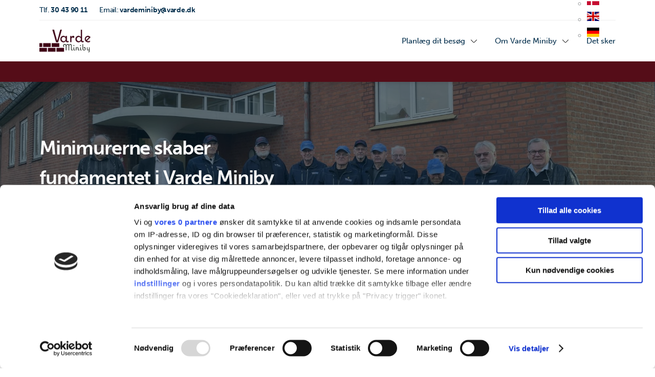

--- FILE ---
content_type: text/html; charset=UTF-8
request_url: https://minibyen.vardekommune.dk/minibyfonden/
body_size: 9216
content:
<!DOCTYPE html>
<html lang="da-DK">
<head>
	<meta charset="UTF-8">
	<meta name="viewport" content="width=device-width, initial-scale=1">
	<link rel="profile" href="http://gmpg.org/xfn/11">
	<link rel="stylesheet" href="https://use.typekit.net/fuj0zta.css">
			<script id="CookiebotConfiguration" type="application/json" data-cookieconsent="ignore">
			{
				"Frameworks": {
					"IABTCF2": {
						"AllowedVendors": [9999999999],
						"AllowedGoogleACVendors": [9999999999]
					}
				}
			}
		</script>
		<script id="CookiebotConfiguration" type="application/json" data-cookieconsent="ignore">
	{
		"Frameworks": {
			"IABTCF2": {
				"AllowedVendors": [],
				"AllowedGoogleACVendors": [],
				"AllowedPurposes": [],
				"AllowedSpecialPurposes": [],
				"AllowedFeatures": [],
				"AllowedSpecialFeatures": [],
		"VendorRestrictions": []
			}
		}
	}
</script>
<script type="text/javascript" data-cookieconsent="ignore">
	window.dataLayer = window.dataLayer || [];

	function gtag() {
		dataLayer.push(arguments);
	}

	gtag("consent", "default", {
		ad_personalization: "denied",
		ad_storage: "denied",
		ad_user_data: "denied",
		analytics_storage: "denied",
		functionality_storage: "denied",
		personalization_storage: "denied",
		security_storage: "granted",
		wait_for_update: 500,
	});
	gtag("set", "ads_data_redaction", true);
	</script>
<script type="text/javascript"
		id="Cookiebot"
		src="https://consent.cookiebot.com/uc.js"
		data-implementation="wp"
		data-cbid="96715f4a-9a7a-44c2-b0c7-7983297db638"
			data-framework="TCFv2.2"
							data-blockingmode="auto"
	></script>
<title>Minimurerne &#8211; Varde Miniby</title>
<meta name='robots' content='max-image-preview:large' />
	<style>img:is([sizes="auto" i], [sizes^="auto," i]) { contain-intrinsic-size: 3000px 1500px }</style>
	<link rel="alternate" type="application/rss+xml" title="Varde Miniby &raquo; Feed" href="https://minibyen.vardekommune.dk/feed/" />
<link rel="alternate" type="application/rss+xml" title="Varde Miniby &raquo;-kommentar-feed" href="https://minibyen.vardekommune.dk/kommentar/feed/" />
<script type="text/javascript">
/* <![CDATA[ */
window._wpemojiSettings = {"baseUrl":"https:\/\/s.w.org\/images\/core\/emoji\/16.0.1\/72x72\/","ext":".png","svgUrl":"https:\/\/s.w.org\/images\/core\/emoji\/16.0.1\/svg\/","svgExt":".svg","source":{"concatemoji":"https:\/\/minibyen.vardekommune.dk\/wp-includes\/js\/wp-emoji-release.min.js?ver=6.8.3"}};
/*! This file is auto-generated */
!function(s,n){var o,i,e;function c(e){try{var t={supportTests:e,timestamp:(new Date).valueOf()};sessionStorage.setItem(o,JSON.stringify(t))}catch(e){}}function p(e,t,n){e.clearRect(0,0,e.canvas.width,e.canvas.height),e.fillText(t,0,0);var t=new Uint32Array(e.getImageData(0,0,e.canvas.width,e.canvas.height).data),a=(e.clearRect(0,0,e.canvas.width,e.canvas.height),e.fillText(n,0,0),new Uint32Array(e.getImageData(0,0,e.canvas.width,e.canvas.height).data));return t.every(function(e,t){return e===a[t]})}function u(e,t){e.clearRect(0,0,e.canvas.width,e.canvas.height),e.fillText(t,0,0);for(var n=e.getImageData(16,16,1,1),a=0;a<n.data.length;a++)if(0!==n.data[a])return!1;return!0}function f(e,t,n,a){switch(t){case"flag":return n(e,"\ud83c\udff3\ufe0f\u200d\u26a7\ufe0f","\ud83c\udff3\ufe0f\u200b\u26a7\ufe0f")?!1:!n(e,"\ud83c\udde8\ud83c\uddf6","\ud83c\udde8\u200b\ud83c\uddf6")&&!n(e,"\ud83c\udff4\udb40\udc67\udb40\udc62\udb40\udc65\udb40\udc6e\udb40\udc67\udb40\udc7f","\ud83c\udff4\u200b\udb40\udc67\u200b\udb40\udc62\u200b\udb40\udc65\u200b\udb40\udc6e\u200b\udb40\udc67\u200b\udb40\udc7f");case"emoji":return!a(e,"\ud83e\udedf")}return!1}function g(e,t,n,a){var r="undefined"!=typeof WorkerGlobalScope&&self instanceof WorkerGlobalScope?new OffscreenCanvas(300,150):s.createElement("canvas"),o=r.getContext("2d",{willReadFrequently:!0}),i=(o.textBaseline="top",o.font="600 32px Arial",{});return e.forEach(function(e){i[e]=t(o,e,n,a)}),i}function t(e){var t=s.createElement("script");t.src=e,t.defer=!0,s.head.appendChild(t)}"undefined"!=typeof Promise&&(o="wpEmojiSettingsSupports",i=["flag","emoji"],n.supports={everything:!0,everythingExceptFlag:!0},e=new Promise(function(e){s.addEventListener("DOMContentLoaded",e,{once:!0})}),new Promise(function(t){var n=function(){try{var e=JSON.parse(sessionStorage.getItem(o));if("object"==typeof e&&"number"==typeof e.timestamp&&(new Date).valueOf()<e.timestamp+604800&&"object"==typeof e.supportTests)return e.supportTests}catch(e){}return null}();if(!n){if("undefined"!=typeof Worker&&"undefined"!=typeof OffscreenCanvas&&"undefined"!=typeof URL&&URL.createObjectURL&&"undefined"!=typeof Blob)try{var e="postMessage("+g.toString()+"("+[JSON.stringify(i),f.toString(),p.toString(),u.toString()].join(",")+"));",a=new Blob([e],{type:"text/javascript"}),r=new Worker(URL.createObjectURL(a),{name:"wpTestEmojiSupports"});return void(r.onmessage=function(e){c(n=e.data),r.terminate(),t(n)})}catch(e){}c(n=g(i,f,p,u))}t(n)}).then(function(e){for(var t in e)n.supports[t]=e[t],n.supports.everything=n.supports.everything&&n.supports[t],"flag"!==t&&(n.supports.everythingExceptFlag=n.supports.everythingExceptFlag&&n.supports[t]);n.supports.everythingExceptFlag=n.supports.everythingExceptFlag&&!n.supports.flag,n.DOMReady=!1,n.readyCallback=function(){n.DOMReady=!0}}).then(function(){return e}).then(function(){var e;n.supports.everything||(n.readyCallback(),(e=n.source||{}).concatemoji?t(e.concatemoji):e.wpemoji&&e.twemoji&&(t(e.twemoji),t(e.wpemoji)))}))}((window,document),window._wpemojiSettings);
/* ]]> */
</script>
<style id='wp-emoji-styles-inline-css' type='text/css'>

	img.wp-smiley, img.emoji {
		display: inline !important;
		border: none !important;
		box-shadow: none !important;
		height: 1em !important;
		width: 1em !important;
		margin: 0 0.07em !important;
		vertical-align: -0.1em !important;
		background: none !important;
		padding: 0 !important;
	}
</style>
<link rel='stylesheet' id='wp-block-library-css' href='https://minibyen.vardekommune.dk/wp-includes/css/dist/block-library/style.min.css?ver=6.8.3' type='text/css' media='all' />
<style id='classic-theme-styles-inline-css' type='text/css'>
/*! This file is auto-generated */
.wp-block-button__link{color:#fff;background-color:#32373c;border-radius:9999px;box-shadow:none;text-decoration:none;padding:calc(.667em + 2px) calc(1.333em + 2px);font-size:1.125em}.wp-block-file__button{background:#32373c;color:#fff;text-decoration:none}
</style>
<style id='global-styles-inline-css' type='text/css'>
:root{--wp--preset--aspect-ratio--square: 1;--wp--preset--aspect-ratio--4-3: 4/3;--wp--preset--aspect-ratio--3-4: 3/4;--wp--preset--aspect-ratio--3-2: 3/2;--wp--preset--aspect-ratio--2-3: 2/3;--wp--preset--aspect-ratio--16-9: 16/9;--wp--preset--aspect-ratio--9-16: 9/16;--wp--preset--color--black: #000000;--wp--preset--color--cyan-bluish-gray: #abb8c3;--wp--preset--color--white: #ffffff;--wp--preset--color--pale-pink: #f78da7;--wp--preset--color--vivid-red: #cf2e2e;--wp--preset--color--luminous-vivid-orange: #ff6900;--wp--preset--color--luminous-vivid-amber: #fcb900;--wp--preset--color--light-green-cyan: #7bdcb5;--wp--preset--color--vivid-green-cyan: #00d084;--wp--preset--color--pale-cyan-blue: #8ed1fc;--wp--preset--color--vivid-cyan-blue: #0693e3;--wp--preset--color--vivid-purple: #9b51e0;--wp--preset--gradient--vivid-cyan-blue-to-vivid-purple: linear-gradient(135deg,rgba(6,147,227,1) 0%,rgb(155,81,224) 100%);--wp--preset--gradient--light-green-cyan-to-vivid-green-cyan: linear-gradient(135deg,rgb(122,220,180) 0%,rgb(0,208,130) 100%);--wp--preset--gradient--luminous-vivid-amber-to-luminous-vivid-orange: linear-gradient(135deg,rgba(252,185,0,1) 0%,rgba(255,105,0,1) 100%);--wp--preset--gradient--luminous-vivid-orange-to-vivid-red: linear-gradient(135deg,rgba(255,105,0,1) 0%,rgb(207,46,46) 100%);--wp--preset--gradient--very-light-gray-to-cyan-bluish-gray: linear-gradient(135deg,rgb(238,238,238) 0%,rgb(169,184,195) 100%);--wp--preset--gradient--cool-to-warm-spectrum: linear-gradient(135deg,rgb(74,234,220) 0%,rgb(151,120,209) 20%,rgb(207,42,186) 40%,rgb(238,44,130) 60%,rgb(251,105,98) 80%,rgb(254,248,76) 100%);--wp--preset--gradient--blush-light-purple: linear-gradient(135deg,rgb(255,206,236) 0%,rgb(152,150,240) 100%);--wp--preset--gradient--blush-bordeaux: linear-gradient(135deg,rgb(254,205,165) 0%,rgb(254,45,45) 50%,rgb(107,0,62) 100%);--wp--preset--gradient--luminous-dusk: linear-gradient(135deg,rgb(255,203,112) 0%,rgb(199,81,192) 50%,rgb(65,88,208) 100%);--wp--preset--gradient--pale-ocean: linear-gradient(135deg,rgb(255,245,203) 0%,rgb(182,227,212) 50%,rgb(51,167,181) 100%);--wp--preset--gradient--electric-grass: linear-gradient(135deg,rgb(202,248,128) 0%,rgb(113,206,126) 100%);--wp--preset--gradient--midnight: linear-gradient(135deg,rgb(2,3,129) 0%,rgb(40,116,252) 100%);--wp--preset--font-size--small: 13px;--wp--preset--font-size--medium: 20px;--wp--preset--font-size--large: 36px;--wp--preset--font-size--x-large: 42px;--wp--preset--spacing--20: 0.44rem;--wp--preset--spacing--30: 0.67rem;--wp--preset--spacing--40: 1rem;--wp--preset--spacing--50: 1.5rem;--wp--preset--spacing--60: 2.25rem;--wp--preset--spacing--70: 3.38rem;--wp--preset--spacing--80: 5.06rem;--wp--preset--shadow--natural: 6px 6px 9px rgba(0, 0, 0, 0.2);--wp--preset--shadow--deep: 12px 12px 50px rgba(0, 0, 0, 0.4);--wp--preset--shadow--sharp: 6px 6px 0px rgba(0, 0, 0, 0.2);--wp--preset--shadow--outlined: 6px 6px 0px -3px rgba(255, 255, 255, 1), 6px 6px rgba(0, 0, 0, 1);--wp--preset--shadow--crisp: 6px 6px 0px rgba(0, 0, 0, 1);}:where(.is-layout-flex){gap: 0.5em;}:where(.is-layout-grid){gap: 0.5em;}body .is-layout-flex{display: flex;}.is-layout-flex{flex-wrap: wrap;align-items: center;}.is-layout-flex > :is(*, div){margin: 0;}body .is-layout-grid{display: grid;}.is-layout-grid > :is(*, div){margin: 0;}:where(.wp-block-columns.is-layout-flex){gap: 2em;}:where(.wp-block-columns.is-layout-grid){gap: 2em;}:where(.wp-block-post-template.is-layout-flex){gap: 1.25em;}:where(.wp-block-post-template.is-layout-grid){gap: 1.25em;}.has-black-color{color: var(--wp--preset--color--black) !important;}.has-cyan-bluish-gray-color{color: var(--wp--preset--color--cyan-bluish-gray) !important;}.has-white-color{color: var(--wp--preset--color--white) !important;}.has-pale-pink-color{color: var(--wp--preset--color--pale-pink) !important;}.has-vivid-red-color{color: var(--wp--preset--color--vivid-red) !important;}.has-luminous-vivid-orange-color{color: var(--wp--preset--color--luminous-vivid-orange) !important;}.has-luminous-vivid-amber-color{color: var(--wp--preset--color--luminous-vivid-amber) !important;}.has-light-green-cyan-color{color: var(--wp--preset--color--light-green-cyan) !important;}.has-vivid-green-cyan-color{color: var(--wp--preset--color--vivid-green-cyan) !important;}.has-pale-cyan-blue-color{color: var(--wp--preset--color--pale-cyan-blue) !important;}.has-vivid-cyan-blue-color{color: var(--wp--preset--color--vivid-cyan-blue) !important;}.has-vivid-purple-color{color: var(--wp--preset--color--vivid-purple) !important;}.has-black-background-color{background-color: var(--wp--preset--color--black) !important;}.has-cyan-bluish-gray-background-color{background-color: var(--wp--preset--color--cyan-bluish-gray) !important;}.has-white-background-color{background-color: var(--wp--preset--color--white) !important;}.has-pale-pink-background-color{background-color: var(--wp--preset--color--pale-pink) !important;}.has-vivid-red-background-color{background-color: var(--wp--preset--color--vivid-red) !important;}.has-luminous-vivid-orange-background-color{background-color: var(--wp--preset--color--luminous-vivid-orange) !important;}.has-luminous-vivid-amber-background-color{background-color: var(--wp--preset--color--luminous-vivid-amber) !important;}.has-light-green-cyan-background-color{background-color: var(--wp--preset--color--light-green-cyan) !important;}.has-vivid-green-cyan-background-color{background-color: var(--wp--preset--color--vivid-green-cyan) !important;}.has-pale-cyan-blue-background-color{background-color: var(--wp--preset--color--pale-cyan-blue) !important;}.has-vivid-cyan-blue-background-color{background-color: var(--wp--preset--color--vivid-cyan-blue) !important;}.has-vivid-purple-background-color{background-color: var(--wp--preset--color--vivid-purple) !important;}.has-black-border-color{border-color: var(--wp--preset--color--black) !important;}.has-cyan-bluish-gray-border-color{border-color: var(--wp--preset--color--cyan-bluish-gray) !important;}.has-white-border-color{border-color: var(--wp--preset--color--white) !important;}.has-pale-pink-border-color{border-color: var(--wp--preset--color--pale-pink) !important;}.has-vivid-red-border-color{border-color: var(--wp--preset--color--vivid-red) !important;}.has-luminous-vivid-orange-border-color{border-color: var(--wp--preset--color--luminous-vivid-orange) !important;}.has-luminous-vivid-amber-border-color{border-color: var(--wp--preset--color--luminous-vivid-amber) !important;}.has-light-green-cyan-border-color{border-color: var(--wp--preset--color--light-green-cyan) !important;}.has-vivid-green-cyan-border-color{border-color: var(--wp--preset--color--vivid-green-cyan) !important;}.has-pale-cyan-blue-border-color{border-color: var(--wp--preset--color--pale-cyan-blue) !important;}.has-vivid-cyan-blue-border-color{border-color: var(--wp--preset--color--vivid-cyan-blue) !important;}.has-vivid-purple-border-color{border-color: var(--wp--preset--color--vivid-purple) !important;}.has-vivid-cyan-blue-to-vivid-purple-gradient-background{background: var(--wp--preset--gradient--vivid-cyan-blue-to-vivid-purple) !important;}.has-light-green-cyan-to-vivid-green-cyan-gradient-background{background: var(--wp--preset--gradient--light-green-cyan-to-vivid-green-cyan) !important;}.has-luminous-vivid-amber-to-luminous-vivid-orange-gradient-background{background: var(--wp--preset--gradient--luminous-vivid-amber-to-luminous-vivid-orange) !important;}.has-luminous-vivid-orange-to-vivid-red-gradient-background{background: var(--wp--preset--gradient--luminous-vivid-orange-to-vivid-red) !important;}.has-very-light-gray-to-cyan-bluish-gray-gradient-background{background: var(--wp--preset--gradient--very-light-gray-to-cyan-bluish-gray) !important;}.has-cool-to-warm-spectrum-gradient-background{background: var(--wp--preset--gradient--cool-to-warm-spectrum) !important;}.has-blush-light-purple-gradient-background{background: var(--wp--preset--gradient--blush-light-purple) !important;}.has-blush-bordeaux-gradient-background{background: var(--wp--preset--gradient--blush-bordeaux) !important;}.has-luminous-dusk-gradient-background{background: var(--wp--preset--gradient--luminous-dusk) !important;}.has-pale-ocean-gradient-background{background: var(--wp--preset--gradient--pale-ocean) !important;}.has-electric-grass-gradient-background{background: var(--wp--preset--gradient--electric-grass) !important;}.has-midnight-gradient-background{background: var(--wp--preset--gradient--midnight) !important;}.has-small-font-size{font-size: var(--wp--preset--font-size--small) !important;}.has-medium-font-size{font-size: var(--wp--preset--font-size--medium) !important;}.has-large-font-size{font-size: var(--wp--preset--font-size--large) !important;}.has-x-large-font-size{font-size: var(--wp--preset--font-size--x-large) !important;}
:where(.wp-block-post-template.is-layout-flex){gap: 1.25em;}:where(.wp-block-post-template.is-layout-grid){gap: 1.25em;}
:where(.wp-block-columns.is-layout-flex){gap: 2em;}:where(.wp-block-columns.is-layout-grid){gap: 2em;}
:root :where(.wp-block-pullquote){font-size: 1.5em;line-height: 1.6;}
</style>
<link rel='stylesheet' id='contact-form-7-css' href='https://minibyen.vardekommune.dk/wp-content/plugins/contact-form-7/includes/css/styles.css?ver=6.1.4' type='text/css' media='all' />
<link rel='stylesheet' id='siteorigin-panels-front-css' href='https://minibyen.vardekommune.dk/wp-content/plugins/siteorigin-panels/css/front-flex.min.css?ver=2.33.3' type='text/css' media='all' />
<link rel='stylesheet' id='vk_style-css' href='https://minibyen.vardekommune.dk/wp-content/themes/mtt-wordpress-theme/public/build/css/style.css?ver=1.4.3' type='text/css' media='all' />
<link rel='stylesheet' id='vk_glide_core_min-css' href='https://minibyen.vardekommune.dk/wp-content/themes/mtt-wordpress-theme/public/modules/glide.core.min.css?ver=1.4.3' type='text/css' media='all' />
<script type="text/javascript" src="https://minibyen.vardekommune.dk/wp-includes/js/tinymce/tinymce.min.js?ver=49110-20250317" id="wp-tinymce-root-js"></script>
<script type="text/javascript" src="https://minibyen.vardekommune.dk/wp-includes/js/tinymce/plugins/compat3x/plugin.min.js?ver=49110-20250317" id="wp-tinymce-js"></script>
<script type="text/javascript" src="https://minibyen.vardekommune.dk/wp-includes/js/jquery/jquery.min.js?ver=3.7.1" id="jquery-core-js"></script>
<script type="text/javascript" src="https://minibyen.vardekommune.dk/wp-includes/js/jquery/jquery-migrate.min.js?ver=3.4.1" id="jquery-migrate-js"></script>
<link rel="https://api.w.org/" href="https://minibyen.vardekommune.dk/wp-json/" /><link rel="alternate" title="JSON" type="application/json" href="https://minibyen.vardekommune.dk/wp-json/wp/v2/pages/740" /><link rel="EditURI" type="application/rsd+xml" title="RSD" href="https://minibyen.vardekommune.dk/xmlrpc.php?rsd" />
<meta name="generator" content="WordPress 6.8.3" />
<link rel="canonical" href="https://minibyen.vardekommune.dk/minibyfonden/" />
<link rel='shortlink' href='https://minibyen.vardekommune.dk/?p=740' />
<link rel="alternate" title="oEmbed (JSON)" type="application/json+oembed" href="https://minibyen.vardekommune.dk/wp-json/oembed/1.0/embed?url=https%3A%2F%2Fminibyen.vardekommune.dk%2Fminibyfonden%2F" />
<link rel="alternate" title="oEmbed (XML)" type="text/xml+oembed" href="https://minibyen.vardekommune.dk/wp-json/oembed/1.0/embed?url=https%3A%2F%2Fminibyen.vardekommune.dk%2Fminibyfonden%2F&#038;format=xml" />
<script defer src="https://analytics.silktide.com/b9934a2a53b0e18beeaf9aae36fc12c7.js"></script>
<script>
  (function (s,i,l,k,y) {
    s[i] = s[i] || y;
    s[l] = s[l] || [];
    s[k] = function(e, p) { p = p || {}; p.event = e; s[l].push(p); };
    s[k]('page_load');
  })(window, 'stConfig', 'stEvents', 'silktide', {});
</script><style media="all" id="siteorigin-panels-layouts-head">/* Layout 740 */ #pgc-740-0-0 , #pgc-740-1-0 { width:100%;width:calc(100% - ( 0 * 30px ) ) } #pg-740-0 , #pl-740 .so-panel { margin-bottom:30px } #pl-740 .so-panel:last-of-type { margin-bottom:0px } #pg-740-1.panel-has-style > .panel-row-style, #pg-740-1.panel-no-style { -webkit-align-items:flex-start;align-items:flex-start } @media (max-width:780px){ #pg-740-0.panel-no-style, #pg-740-0.panel-has-style > .panel-row-style, #pg-740-0 , #pg-740-1.panel-no-style, #pg-740-1.panel-has-style > .panel-row-style, #pg-740-1 { -webkit-flex-direction:column;-ms-flex-direction:column;flex-direction:column } #pg-740-0 > .panel-grid-cell , #pg-740-0 > .panel-row-style > .panel-grid-cell , #pg-740-1 > .panel-grid-cell , #pg-740-1 > .panel-row-style > .panel-grid-cell { width:100%;margin-right:0 } #pl-740 .panel-grid-cell { padding:0 } #pl-740 .panel-grid .panel-grid-cell-empty { display:none } #pl-740 .panel-grid .panel-grid-cell-mobile-last { margin-bottom:0px }  } </style><link rel="icon" href="https://minibyen.vardekommune.dk/wp-content/uploads/sites/2/2022/04/cropped-cropped-varde-miniby-logo-2016-1000x448-1-32x32.jpg" sizes="32x32" />
<link rel="icon" href="https://minibyen.vardekommune.dk/wp-content/uploads/sites/2/2022/04/cropped-cropped-varde-miniby-logo-2016-1000x448-1-192x192.jpg" sizes="192x192" />
<link rel="apple-touch-icon" href="https://minibyen.vardekommune.dk/wp-content/uploads/sites/2/2022/04/cropped-cropped-varde-miniby-logo-2016-1000x448-1-180x180.jpg" />
<meta name="msapplication-TileImage" content="https://minibyen.vardekommune.dk/wp-content/uploads/sites/2/2022/04/cropped-cropped-varde-miniby-logo-2016-1000x448-1-270x270.jpg" />
	<style>
        :root {
        --c_prim: #002d4b;
        --c_prim_dark: #002b47;
        --c_prim_light: #0b3653;
        --c_secondary: #550d18;
        --c_secondary_dark: #510d17;
        --c_secondary_light: #5c1722;
    }
</style>
</head>
<body class="wp-singular page-template-default page page-id-740 wp-custom-logo wp-theme-mtt-wordpress-theme  has-message-bar siteorigin-panels siteorigin-panels-before-js">
<header id="main_header">

	
<div class="top-navigation">
    <div class="page_container top-navigation-inner">
        <div class="contact-container">
                            <a href="tel:30439011" class="link phone"><span>Tlf.</span> 30 43 90 11</a>
                                        <a href="mailto:vardeminiby@varde.dk" class="link email"><span>Email:</span> vardeminiby@varde.dk</a>
                    </div>
        <div class="top-menu">
            <ul id="menu-top-menu" class="menu"><li id="menu-item-746" class="menu-item menu-item-type-post_type menu-item-object-page menu-item-746"><a href="https://minibyen.vardekommune.dk/miniby-byraadet/">Miniby Byrådet</a></li>
<li id="menu-item-747" class="menu-item menu-item-type-post_type menu-item-object-page current-menu-item page_item page-item-740 current_page_item menu-item-747"><a href="https://minibyen.vardekommune.dk/minibyfonden/" aria-current="page">Minimurerne</a></li>
<li class="menu-item menu-item-gtranslate menu-item-has-children notranslate"><a href="#" data-gt-lang="da" class="gt-current-wrapper notranslate"><img src="https://minibyen.vardekommune.dk/wp-content/plugins/gtranslate/flags/svg/da.svg" width="24" height="24" alt="da" loading="lazy"></a><ul class="dropdown-menu sub-menu"><li class="menu-item menu-item-gtranslate-child"><a href="#" data-gt-lang="da" class="gt-current-lang notranslate"><img src="https://minibyen.vardekommune.dk/wp-content/plugins/gtranslate/flags/svg/da.svg" width="24" height="24" alt="da" loading="lazy"></a></li><li class="menu-item menu-item-gtranslate-child"><a href="#" data-gt-lang="en" class="notranslate"><img src="https://minibyen.vardekommune.dk/wp-content/plugins/gtranslate/flags/svg/en.svg" width="24" height="24" alt="en" loading="lazy"></a></li><li class="menu-item menu-item-gtranslate-child"><a href="#" data-gt-lang="de" class="notranslate"><img src="https://minibyen.vardekommune.dk/wp-content/plugins/gtranslate/flags/svg/de.svg" width="24" height="24" alt="de" loading="lazy"></a></li></ul></li></ul>        </div>
    </div>
</div>
<div class="main-navigation">

    <div class="page_container main-navigation-inner">

        <a href="https://minibyen.vardekommune.dk" title="Varde Miniby - Varde Miniby" class="logo">
            <img src="https://minibyen.vardekommune.dk/wp-content/uploads/sites/2/2022/01/varde-miniby-logo-2016-1000x448.jpg" alt="Varde Miniby - logo">
        </a>
    
        <nav id="main_nav">
            <ul id="menu-primaer-navigation" class="menu"><li id="menu-item-124" class="menu-item menu-item-type-post_type menu-item-object-page menu-item-has-children menu-item-124"><a href="https://minibyen.vardekommune.dk/planlaeg-dit-besoeg/">Planlæg dit besøg</a>
<ul class="sub-menu">
	<li id="menu-item-127" class="menu-item menu-item-type-post_type menu-item-object-page menu-item-127"><a href="https://minibyen.vardekommune.dk/minimurenes-vaerksted/">Minimurenes værksted</a></li>
	<li id="menu-item-372" class="menu-item menu-item-type-post_type menu-item-object-page menu-item-372"><a href="https://minibyen.vardekommune.dk/grupper/">Grupper</a></li>
	<li id="menu-item-371" class="menu-item menu-item-type-post_type menu-item-object-page menu-item-371"><a href="https://minibyen.vardekommune.dk/for-boern/">For børn</a></li>
</ul>
</li>
<li id="menu-item-155" class="menu-item menu-item-type-post_type menu-item-object-page menu-item-has-children menu-item-155"><a href="https://minibyen.vardekommune.dk/om-varde-miniby/">Om Varde Miniby</a>
<ul class="sub-menu">
	<li id="menu-item-368" class="menu-item menu-item-type-post_type menu-item-object-page menu-item-368"><a href="https://minibyen.vardekommune.dk/minibyens-historie/">Minibyens historie</a></li>
</ul>
</li>
<li id="menu-item-49" class="menu-item menu-item-type-post_type menu-item-object-page menu-item-49"><a href="https://minibyen.vardekommune.dk/det-sker/">Det sker</a></li>
</ul>            <div class="top-menu">
                <ul id="menu-top-menu-1" class="menu"><li class="menu-item menu-item-type-post_type menu-item-object-page menu-item-746"><a href="https://minibyen.vardekommune.dk/miniby-byraadet/">Miniby Byrådet</a></li>
<li class="menu-item menu-item-type-post_type menu-item-object-page current-menu-item page_item page-item-740 current_page_item menu-item-747"><a href="https://minibyen.vardekommune.dk/minibyfonden/" aria-current="page">Minimurerne</a></li>
<li class="menu-item menu-item-gtranslate menu-item-has-children notranslate"><a href="#" data-gt-lang="da" class="gt-current-wrapper notranslate"><img src="https://minibyen.vardekommune.dk/wp-content/plugins/gtranslate/flags/svg/da.svg" width="24" height="24" alt="da" loading="lazy"></a><ul class="dropdown-menu sub-menu"><li class="menu-item menu-item-gtranslate-child"><a href="#" data-gt-lang="da" class="gt-current-lang notranslate"><img src="https://minibyen.vardekommune.dk/wp-content/plugins/gtranslate/flags/svg/da.svg" width="24" height="24" alt="da" loading="lazy"></a></li><li class="menu-item menu-item-gtranslate-child"><a href="#" data-gt-lang="en" class="notranslate"><img src="https://minibyen.vardekommune.dk/wp-content/plugins/gtranslate/flags/svg/en.svg" width="24" height="24" alt="en" loading="lazy"></a></li><li class="menu-item menu-item-gtranslate-child"><a href="#" data-gt-lang="de" class="notranslate"><img src="https://minibyen.vardekommune.dk/wp-content/plugins/gtranslate/flags/svg/de.svg" width="24" height="24" alt="de" loading="lazy"></a></li></ul></li></ul>            </div>
        </nav>
    
        <div id="navigation-toggle"><div></div></div>

    </div>

</div>
    <div class="message-bar">
        <div class="page_container message-bar-inner">

            
            
        </div>
    </div>


</header><div id="overlay"></div>
<main class="page">
				<div id="pl-740"  class="panel-layout" ><div id="pg-740-0"  class="panel-grid panel-no-style" ><div id="pgc-740-0-0"  class="panel-grid-cell" ><div id="panel-740-0-0-0" class="so-panel widget widget_mtt-cover-widget panel-first-child" data-index="0" ><div
			
			class="so-widget-mtt-cover-widget so-widget-mtt-cover-widget-base"
			
		>
<section class="mtt-cover-widget more-space">
    
    <div class="cover-widget-inner page_container">
        <div class="text-container">
            <h1 class="title">Minimurerne skaber fundamentet i Varde Miniby</h1>        </div>
    </div>

    
        <div class="image-container object-fit">
            <img decoding="async" src="https://minibyen.vardekommune.dk/wp-content/uploads/sites/2/2022/03/IMG_3957-scaled-2000x1500.jpg" alt="IMG_3957">
        </div>

    
</section></div></div><div id="panel-740-0-0-1" class="so-panel widget widget_mtt-text-image panel-last-child" data-index="1" ><div
			
			class="so-widget-mtt-text-image so-widget-mtt-text-image-base"
			
		>
<section class="mtt-text-image image-left pos-bottom bg-white">
    <div class="page_container">

        <div class="text-image-inner">

            <div class="text-container">

                
    <p class="tagline">
        <svg xmlns="http://www.w3.org/2000/svg" width="35" height="37.92" viewBox="0 0 35 37.92">
  <g id="gzm0122-user" transform="translate(26.756 46.347)">
    <g id="Production" transform="translate(-26.756 -46.347)">
      <g id="Group_11454" data-name="Group 11454" transform="translate(0 0)">
        <path id="Path_82" data-name="Path 82" d="M34.94,14a9.462,9.462,0,0,0-18.9,0C15.146,30.176,35.834,30.194,34.94,14Zm-15.324.2c.411-7.439,11.336-7.426,11.746,0C31.977,25.316,19,25.327,19.616,14.2Zm5.872,14.124c-10.348,0-16.445,3.843-17.172,10.848l-.327,3.737h3.593c.335-3.646-.51-10.948,13.906-10.948,14.181,0,13.544,6.574,13.909,10.948h3.593C42.639,39.268,43.415,28.329,25.488,28.329Z" transform="translate(-7.989 -4.994)" fill="#002d4b"/>
      </g>
    </g>
  </g>
</svg>
        Ingen Miniby uden minimurerne    </p>

<h2 class="widget-title">Der er lang vej fra ler til minihus</h2><div class="text styled-text"><p>Hver formiddag mødes Vardes minimurere på værkstedet. Her gøres de små 22,8 mm x 10,8 mm x 5,4 mm mursten klar til brænding, her mures og snedkeres og her udtænkes kreativ løsninger til de små huse i minibyen. Det kræver særlige kompetencer at være minimurer. Der findes aldrig standardløsninger.</p>
<p>Minimurerne står selv for hele processen fra en klump ler til at forme de små mursten, brændingen af stenene, murerarbejdet, døre, vinduer, beslag og meget mere. Der er lang vej, inden det færdige hus er klar til at blive fragtet ind i minibyen.</p>
</div>
                
    <div class="button-section">

        
                    <a href="https://minibyen.vardekommune.dk/minimurenes-vaerksted/" class="button secondary">
                        Besøg minimurernes værksted                    </a>
                    
                
    </div>


            </div>

            <div class="image-container object-fit lazy-load-container">
                <img decoding="async" src="https://minibyen.vardekommune.dk/wp-content/uploads/sites/2/2022/02/Skorsten-paa-byfogedgaarden-scaled-225x300.jpg" full="https://minibyen.vardekommune.dk/wp-content/uploads/sites/2/2022/02/Skorsten-paa-byfogedgaarden-scaled-900x1200.jpg" alt="Skorsten på byfogedgården" lazy-load>
                            </div>

        </div>

    </div>
</section></div></div></div></div><div id="pg-740-1"  class="panel-grid panel-no-style" ><div id="pgc-740-1-0"  class="panel-grid-cell panel-grid-cell-empty" ></div></div></div>	</main>
<footer id="main_footer">

	
<div class="top-footer">
    <div class="top-footer-inner page_container">

        <div class="logo-container">
            <a href="https://minibyen.vardekommune.dk" class="logo">
                <img src="https://minibyen.vardekommune.dk/wp-content/themes/mtt-wordpress-theme/public/img/logo/logo-white.svg" alt="Logo">
            </a>

                            <div class="social-icons">
                                            <a href="https://www.facebook.com/Vardeminiby/" class="social-icon facebook" target="_blank">
                            <img src="https://minibyen.vardekommune.dk/wp-content/themes/mtt-wordpress-theme/public/img/social/facebook.svg" alt="facebook">
                        </a>
                                                        </div>
                    </div>
    
        <div class="menu-container">

                            <div class="menu-wrapper">
                    <p class="title">Varde Miniby</p>                    <ul class="menu">
                        <li class="menu-item">Lundvej 4E</li><li class="menu-item">6800 Varde</li>                                                    <li class="menu-item">
                                <a href="tel:30 43 90 11">Tlf. 30 43 90 11</a>
                            </li>
                                                                            <li class="menu-item">
                                <a href="mailto:vardeminiby@varde.dk">Email: vardeminiby@varde.dk</a>
                            </li>
                                                                                            </ul>
                </div>
                
                
                    <div class="menu-wrapper">
                        <p class="title">Om Varde Miniby</p>
                                                    <ul class="menu">
                                                                    <li class="menu-item"><a href="https://minibyen.vardekommune.dk/minibyens-historie/">Minibyens historie</a></li>
                                                                    <li class="menu-item"><a href="https://minibyen.vardekommune.dk/planlaeg-dit-besoeg/">Planlæg dit besøg</a></li>
                                                            </ul>
                                            </div>
                    
                    
                    <div class="menu-wrapper">
                        <p class="title">Kontakt</p>
                                                    <ul class="menu">
                                                                    <li class="menu-item"><a href="https://minibyen.vardekommune.dk/miniby-byraadet/">Miniby Byrådet</a></li>
                                                                    <li class="menu-item"><a href="https://minibyen.vardekommune.dk/minibyfonden/">Minimurerne</a></li>
                                                            </ul>
                                            </div>
                    
                    
        </div>

    </div>
</div>
<div class="bottom-footer">
    <div class="bottom-footer-inner page_container">

                    <p class="copyright-line">Copyright © Varde Miniby - CVR: 29189811</p>
        
        <div class="bottom-menu">
            <ul id="menu-footer-bund" class="menu"><li id="menu-item-1063" class="menu-item menu-item-type-custom menu-item-object-custom menu-item-1063"><a href="https://minibyen.vardekommune.dk/cookies/">Cookies</a></li>
<li id="menu-item-1064" class="menu-item menu-item-type-custom menu-item-object-custom menu-item-1064"><a href="https://vardekommune.dk/privatlivspolitik/">Privatlivspolitik</a></li>
<li id="menu-item-1065" class="menu-item menu-item-type-custom menu-item-object-custom menu-item-1065"><a href="https://www.was.digst.dk/minibyen-vardekommune-dk">Tilgængelighedserklæring</a></li>
</ul>            <ul class="menu">
                <li class="menu-item">
                    <a onclick="SignLanguageMark(null, 'rgba(255, 255, 0, 0.5)');">Adgang med tegn</a>
                </li>
            </ul>
        </div>

    </div>
</div>
	<div class="svg-container">
		<img src="https://minibyen.vardekommune.dk/wp-content/themes/mtt-wordpress-theme/public/img/svg/footer-pattern.svg" alt="footer pattern">
	</div>
	
</footer><script type="speculationrules">
{"prefetch":[{"source":"document","where":{"and":[{"href_matches":"\/*"},{"not":{"href_matches":["\/wp-*.php","\/wp-admin\/*","\/wp-content\/uploads\/sites\/2\/*","\/wp-content\/*","\/wp-content\/plugins\/*","\/wp-content\/themes\/mtt-wordpress-theme\/*","\/*\\?(.+)"]}},{"not":{"selector_matches":"a[rel~=\"nofollow\"]"}},{"not":{"selector_matches":".no-prefetch, .no-prefetch a"}}]},"eagerness":"conservative"}]}
</script>
<script type="text/javascript" src="https://minibyen.vardekommune.dk/wp-includes/js/dist/hooks.min.js?ver=4d63a3d491d11ffd8ac6" id="wp-hooks-js"></script>
<script type="text/javascript" src="https://minibyen.vardekommune.dk/wp-includes/js/dist/i18n.min.js?ver=5e580eb46a90c2b997e6" id="wp-i18n-js"></script>
<script type="text/javascript" id="wp-i18n-js-after">
/* <![CDATA[ */
wp.i18n.setLocaleData( { 'text direction\u0004ltr': [ 'ltr' ] } );
/* ]]> */
</script>
<script type="text/javascript" src="https://minibyen.vardekommune.dk/wp-content/plugins/contact-form-7/includes/swv/js/index.js?ver=6.1.4" id="swv-js"></script>
<script type="text/javascript" id="contact-form-7-js-translations">
/* <![CDATA[ */
( function( domain, translations ) {
	var localeData = translations.locale_data[ domain ] || translations.locale_data.messages;
	localeData[""].domain = domain;
	wp.i18n.setLocaleData( localeData, domain );
} )( "contact-form-7", {"translation-revision-date":"2026-01-19 09:25:20+0000","generator":"GlotPress\/4.0.3","domain":"messages","locale_data":{"messages":{"":{"domain":"messages","plural-forms":"nplurals=2; plural=n != 1;","lang":"da_DK"},"This contact form is placed in the wrong place.":["Denne kontaktformular er placeret det forkerte sted."],"Error:":["Fejl:"]}},"comment":{"reference":"includes\/js\/index.js"}} );
/* ]]> */
</script>
<script type="text/javascript" id="contact-form-7-js-before">
/* <![CDATA[ */
var wpcf7 = {
    "api": {
        "root": "https:\/\/minibyen.vardekommune.dk\/wp-json\/",
        "namespace": "contact-form-7\/v1"
    }
};
/* ]]> */
</script>
<script type="text/javascript" src="https://minibyen.vardekommune.dk/wp-content/plugins/contact-form-7/includes/js/index.js?ver=6.1.4" id="contact-form-7-js"></script>
<script type="text/javascript" id="vk_main-js-extra">
/* <![CDATA[ */
var main_theme_objects = {"ajax_url":"https:\/\/minibyen.vardekommune.dk\/wp-admin\/admin-ajax.php"};
/* ]]> */
</script>
<script type="text/javascript" src="https://minibyen.vardekommune.dk/wp-content/themes/mtt-wordpress-theme/public/build/js/main.js?ver=1.4.3" id="vk_main-js"></script>
<script type="text/javascript" id="gt_widget_script_37550857-js-before">
/* <![CDATA[ */
window.gtranslateSettings = /* document.write */ window.gtranslateSettings || {};window.gtranslateSettings['37550857'] = {"default_language":"da","languages":["da","en","de"],"url_structure":"none","native_language_names":1,"flag_style":"2d","flag_size":24,"alt_flags":[],"flags_location":"\/wp-content\/plugins\/gtranslate\/flags\/"};
/* ]]> */
</script><script src="https://minibyen.vardekommune.dk/wp-content/plugins/gtranslate/js/base.js?ver=6.8.3" data-no-optimize="1" data-no-minify="1" data-gt-orig-url="/minibyfonden/" data-gt-orig-domain="minibyen.vardekommune.dk" data-gt-widget-id="37550857" defer></script><script>document.body.className = document.body.className.replace("siteorigin-panels-before-js","");</script>
<!-- Google Maps -->
<script src="https://maps.googleapis.com/maps/api/js?key="></script>

<script type="text/javascript">
    (function() {
        var lwfile = 'cdhsign.dk/cdh_player.js';
        var lw = document.createElement('script');
        lw.type = 'text/javascript';
        lw.async = true;
        lw.src = ('https:' == document.location.protocol ? 'https://' : 'http://') +lwfile;
        var s = document.getElementsByTagName('script')[0];
        s.parentNode.insertBefore(lw, s);
    })();
</script>
</body>
</html>

--- FILE ---
content_type: text/css
request_url: https://minibyen.vardekommune.dk/wp-content/themes/mtt-wordpress-theme/public/build/css/style.css?ver=1.4.3
body_size: 25254
content:
a,abbr,acronym,address,applet,article,aside,audio,b,big,blockquote,body,canvas,caption,center,cite,code,dd,del,details,dfn,div,dl,dt,em,embed,fieldset,figcaption,figure,font,footer,form,h1,h2,h3,h4,h5,h6,header,html,i,iframe,img,ins,kbd,label,legend,li,mark,menu,nav,object,ol,output,p,pre,q,ruby,s,samp,section,small,span,strike,strong,sub,summary,sup,table,tbody,td,tfoot,th,thead,time,tr,tt,u,ul,var,video{background:transparent;border:0;box-sizing:border-box;font-size:100%;margin:0;outline:0;padding:0;vertical-align:baseline}article,aside,details,figcaption,figure,footer,header,menu,nav,section{display:block}body{line-height:1}blockquote,q{quotes:none}blockquote:after,blockquote:before,q:after,q:before{content:"";content:none}:focus{outline:0}ins{text-decoration:none}del{text-decoration:line-through}table{border-collapse:collapse;border-spacing:0}a{display:inline;text-decoration:none}input{-webkit-appearance:none}.panel-no-style,.so-panel{margin-bottom:0!important}.clearfix:after,.clearfix:before{content:" ";display:table}.clearfix:after{clear:both}.clearfix{*zoom:1}html{font-size:16px}body{font-size:1rem}body,html{-webkit-font-smoothing:antialiased!important;-moz-osx-font-smoothing:grayscale!important;color:#95989a;line-height:1.5;text-rendering:optimizeLegibility}body,h1,h2,h3,h4,h5,h6,html{font-family:museo-sans,sans-serif;font-weight:300}h1,h2,h3,h4,h5,h6{color:#2b2b2b;line-height:1.3}h1{font-size:50px;font-size:3.125rem}@media screen and (max-width:1280px){h1{font-size:44px;font-size:2.75rem}}@media screen and (max-width:580px){h1{font-size:36px;font-size:2.25rem}}@media screen and (max-width:400px){h1{font-size:36px;font-size:2.25rem}}h2{font-size:40px;font-size:2.5rem}@media screen and (max-width:1280px){h2{font-size:34px;font-size:2.125rem}}@media screen and (max-width:580px){h2{font-size:32px;font-size:2rem}}@media screen and (max-width:400px){h2{font-size:32px;font-size:2rem}}h3{font-size:32px;font-size:2rem}@media screen and (max-width:1280px){h3{font-size:28px;font-size:1.75rem}}@media screen and (max-width:580px){h3{font-size:26px;font-size:1.625rem}}@media screen and (max-width:400px){h3{font-size:26px;font-size:1.625rem}}h4{font-size:28px;font-size:1.75rem}@media screen and (max-width:1280px){h4{font-size:26px;font-size:1.625rem}}@media screen and (max-width:580px){h4{font-size:24px;font-size:1.5rem}}@media screen and (max-width:400px){h4{font-size:24px;font-size:1.5rem}}h5{font-size:26px;font-size:1.625rem}@media screen and (max-width:1280px){h5{font-size:24px;font-size:1.5rem}}@media screen and (max-width:580px){h5{font-size:22px;font-size:1.375rem}}@media screen and (max-width:400px){h5{font-size:22px;font-size:1.375rem}}h6{font-size:22px;font-size:1.375rem}@media screen and (max-width:1280px){h6{font-size:20px;font-size:1.25rem}}@media screen and (max-width:580px){h6{font-size:20px;font-size:1.25rem}}@media screen and (max-width:400px){h6{font-size:20px;font-size:1.25rem}}p{font-size:1rem;font-weight:300;line-height:1.5}.bold,strong{font-weight:700}.italic,i{font-style:italic}.screen-reader-text{clip:rect(1px,1px,1px,1px);word-wrap:normal!important;border:0;clip-path:inset(50%);height:1px;margin:-1px;overflow:hidden;padding:0;position:absolute;width:1px}.screen-reader-text:focus{clip:auto!important;background-color:#eee;clip-path:none;color:#444;display:block;font-size:1em;height:auto;left:5px;line-height:normal;padding:15px 23px 14px;text-decoration:none;top:5px;width:auto;z-index:100000}.page_container{margin:auto;max-width:1320px;width:88%}.button-section{align-items:center;display:flex;flex-wrap:wrap;margin-bottom:-8px}.button-section .button{margin-bottom:8px}@media only screen and (max-width:400px){.button-section .button{text-align:center;width:100%}.button-section .button.pdf-link{padding-left:60px}}.button-section .button:not(:last-of-type){margin-right:16px}@media only screen and (max-width:400px){.button-section .button:not(:last-of-type){margin-right:0}}.button{-webkit-appearance:none;background:var(--c_prim);border-radius:4px;color:#fff;cursor:pointer;display:inline-block;font-size:16px;font-size:1rem;font-weight:500;letter-spacing:-.01em;line-height:1.1875;outline:none;padding:18px 24px 15px;position:relative;text-decoration:none;transition:all .15s ease;-webkit-user-select:none;-moz-user-select:none;user-select:none;will-change:transform,background,color}.button:hover{background:var(--c_prim_light)}.button:active{background:var(--c_prim_dark)}@media screen and (max-width:1280px){.button{font-size:15px;font-size:.9375rem;line-height:25px;line-height:1.5625rem;padding:11px 16px 9px}}.button.arrow-right-white{padding-right:38px}.button.arrow-right-white:after{border-bottom:5px solid transparent;border-left:8px solid #fff;border-top:5px solid transparent;content:"";height:0;position:absolute;right:16px;top:18px;width:0}.button.secondary{background:var(--c_secondary);color:#fff}.button.secondary:hover{background:var(--c_secondary_light)}.button.secondary:active{background:var(--c_secondary_dark)}.button.outline{background:none;border:1px solid #e8e8e8;color:#444f6a}.button.pdf-link{overflow:hidden;padding-right:73px}@media screen and (max-width:1280px){.button.pdf-link{padding-right:60px}}.button.pdf-link:after{border-radius:0 4px 4px 0;content:"";height:49px;position:absolute;right:0;top:0;transition:all .15s ease;width:49px;will-change:transform,background,color;z-index:1}@media screen and (max-width:1280px){.button.pdf-link:after{height:44px;width:44px}}.button.pdf-link:before{background-position:50%;background-repeat:no-repeat;background-size:13.19px 17px;content:"";height:17px;position:absolute;right:17.8px;top:0;transform:translateY(16px);width:13.19px;z-index:2}@media screen and (max-width:1280px){.button.pdf-link:before{right:15px;transform:translateY(14px)}}.button.pdf-link.default:before{background-image:url(../../img/icons/download-arrow.svg)}.button.pdf-link.default:after{background:var(--c_prim_dark)}.button.pdf-link.secondary:before{background-image:url(../../img/icons/download-arrow-orange.svg)}.button.pdf-link.secondary:after{background:var(--c_secondary_dark)}.button.pdf-link:hover.default:after{background:var(--c_prim)}.button.pdf-link:hover.secondary:after{background:var(--c_secondary)}.button.pdf-link:hover:before{animation:download .4s cubic-bezier(.77,0,.38,.86) 1}@media screen and (max-width:1280px){.button.pdf-link:hover:before{animation:downloadMobile .4s cubic-bezier(.77,0,.38,.86) 1}}@keyframes download{0%{transform:translateY(16px)}50%{transform:translateY(48px)}51%{transform:translateY(-16px)}to{transform:translateY(16px)}}@keyframes downloadMobile{0%{transform:translateY(16px)}50%{transform:translateY(44px)}51%{transform:translateY(-16px)}to{transform:translateY(16px)}}.play-btn-container{align-items:center;cursor:pointer;display:flex;flex-direction:column;left:50%;position:absolute;top:50%;transform:translate(-50%,-50%)}.play-btn-container p{color:#fff;font-size:14px;font-size:.875rem;font-weight:700;letter-spacing:.1em;margin-top:24px;text-transform:uppercase;white-space:nowrap}@media only screen and (max-width:450px){.play-btn-container p{display:none}}.open-btn,.play-btn{align-items:center;background:#fff;border-radius:99px;display:flex;flex-shrink:0;height:58px;justify-content:center;position:relative;transition:all .15s ease;transition:opacity .2s ease-in-out;width:58px}.open-btn svg,.play-btn svg{height:23px;margin-left:4px;margin-top:2px;width:32px}.open-btn svg path,.play-btn svg path{fill:var(--c_prim)}.open-btn:after,.open-btn:before,.play-btn:after,.play-btn:before{border:1px solid #fff;border-radius:99px;content:"";height:100%;position:absolute;transition:opacity .2s ease-in-out;width:100%}.open-btn:after,.play-btn:after{animation:pulse 2.5s infinite}.open-btn:before,.play-btn:before{animation:pulse 2.5s 1s infinite}@keyframes pulse{0%{opacity:1;transform:scale(1)}to{opacity:0;transform:scale(1.4)}}.play-btn{height:67px;width:67px}.play-btn svg{height:18px;margin-top:0;width:18px}*{-webkit-font-smoothing:antialiased}@media print{.noprint{display:none!important}}.object-fit img{display:block;height:100%;-o-object-fit:cover;object-fit:cover;width:100%}.no-padding-top{padding-top:0!important}.no-padding-bottom{padding-bottom:0!important}.loader{background:rgba(var(--c_prim),.95);bottom:0;left:0;opacity:0;position:absolute;right:0;top:0;visibility:hidden;z-index:210}.loader.show{opacity:1;visibility:visible}.loader:after{animation:spinme .5s linear infinite;border-color:#fff transparent transparent #fff;border-radius:50%;border-style:solid;border-width:5px;content:"";display:block;height:50px;margin:50px auto 0;width:50px}@keyframes spinme{to{transform:rotate(-1turn)}}body:not(.page-template-under-construction){margin-top:152px}@media screen and (max-width:1280px){body:not(.page-template-under-construction){margin-top:120px}}@media screen and (max-width:1160px){body:not(.page-template-under-construction){margin-top:80px}}@media screen and (max-width:580px){body:not(.page-template-under-construction){margin-top:64px}}#main_header{background:#fff;box-shadow:0 3px 6px rgba(0,0,0,.1);left:0;position:fixed;right:0;top:0;transition:all .15s ease;z-index:20}body.admin-bar #main_header{top:32px}@media only screen and (max-width:782px){body.admin-bar #main_header{top:46px}}#main_header #navigation-toggle{align-items:center;cursor:pointer;display:none;height:30px;padding:7px 0!important;z-index:5}@media screen and (max-width:1160px){#main_header #navigation-toggle{display:flex}}#main_header #navigation-toggle div:after,#main_header #navigation-toggle div:before{height:2px;width:20px}#main_header #navigation-toggle div{height:8px;position:relative;width:20px}#main_header #navigation-toggle div:after,#main_header #navigation-toggle div:before{backface-visibility:visible;background:var(--c_prim);content:"";left:0;position:absolute;transition:top .6s cubic-bezier(.86,0,.07,1),transform .6s cubic-bezier(.86,0,.07,1),color .2s ease-in-out;will-change:top,transform}#main_header #navigation-toggle div:before{top:0}#main_header #navigation-toggle div:after{top:6px}#main_header #navigation-toggle.open div:before{top:4px;transform:rotate(135deg)}#main_header #navigation-toggle.open div:after{top:4px;transform:rotate(45deg)}#main_header .top-navigation{background:#fff}@media screen and (max-width:1160px){#main_header .top-navigation{display:none}}#main_header .top-navigation .top-navigation-inner{align-items:center;border-bottom:1px solid hsla(0,0%,44%,.1);display:flex;height:56px;justify-content:space-between;transition:all .15s ease}@media screen and (max-width:1280px){#main_header .top-navigation .top-navigation-inner{height:40px}}#main_header .top-navigation .top-navigation-inner .contact-container{display:flex}#main_header .top-navigation .top-navigation-inner .contact-container .link{color:var(--c_prim);font-size:14px;font-size:.875rem;font-weight:700;letter-spacing:-.02em;line-height:17px;line-height:1.0625rem;transition:all .15s ease}#main_header .top-navigation .top-navigation-inner .contact-container .link:not(:last-of-type){margin-right:32px}@media only screen and (max-width:1350px){#main_header .top-navigation .top-navigation-inner .contact-container .link:not(:last-of-type){margin-right:24px}}#main_header .top-navigation .top-navigation-inner .contact-container .link:hover{opacity:.8}#main_header .top-navigation .top-navigation-inner .contact-container .link span{font-weight:500}#main_header .top-navigation .top-navigation-inner .top-menu .menu{display:flex;list-style:none}#main_header .top-navigation .top-navigation-inner .top-menu .menu .menu-item:not(:last-of-type){margin-right:40px}@media only screen and (max-width:1350px){#main_header .top-navigation .top-navigation-inner .top-menu .menu .menu-item:not(:last-of-type){margin-right:32px}}#main_header .top-navigation .top-navigation-inner .top-menu .menu .menu-item a{color:var(--c_prim);font-size:15px;font-size:.9375rem;letter-spacing:-.02em;line-height:18px;line-height:1.125rem;transition:all .15s ease}#main_header .top-navigation .top-navigation-inner .top-menu .menu .menu-item a:hover{opacity:.8}#main_header .main-navigation{background:#fff}#main_header .main-navigation .main-navigation-inner{align-items:center;display:flex;height:96px;justify-content:space-between;transition:all .15s ease}@media screen and (max-width:1280px){#main_header .main-navigation .main-navigation-inner{height:80px}}@media screen and (max-width:580px){#main_header .main-navigation .main-navigation-inner{height:64px}}#main_header .main-navigation .main-navigation-inner #navigation-toggle{align-items:center;cursor:pointer;display:none;height:30px;padding:7px 0!important;z-index:5}@media screen and (max-width:1160px){#main_header .main-navigation .main-navigation-inner #navigation-toggle{display:flex}}#main_header .main-navigation .main-navigation-inner #navigation-toggle div:after,#main_header .main-navigation .main-navigation-inner #navigation-toggle div:before{height:2px;width:20px}#main_header .main-navigation .main-navigation-inner #navigation-toggle div{height:8px;position:relative;width:20px}#main_header .main-navigation .main-navigation-inner #navigation-toggle div:after,#main_header .main-navigation .main-navigation-inner #navigation-toggle div:before{backface-visibility:visible;background:var(--c_prim);content:"";left:0;position:absolute;transition:top .6s cubic-bezier(.86,0,.07,1),transform .6s cubic-bezier(.86,0,.07,1),color .2s ease-in-out;will-change:top,transform}#main_header .main-navigation .main-navigation-inner #navigation-toggle div:before{top:0}#main_header .main-navigation .main-navigation-inner #navigation-toggle div:after{top:6px}#main_header .main-navigation .main-navigation-inner #navigation-toggle.open div:before{top:4px;transform:rotate(135deg)}#main_header .main-navigation .main-navigation-inner #navigation-toggle.open div:after{top:4px;transform:rotate(45deg)}#main_header .main-navigation .main-navigation-inner .logo img{display:block;height:auto;max-height:60px;max-width:175px;transition:all .15s ease;width:auto}@media screen and (max-width:1280px){#main_header .main-navigation .main-navigation-inner .logo img{max-height:45px;max-width:130px}}@media screen and (max-width:580px){#main_header .main-navigation .main-navigation-inner .logo img{max-height:40px;max-width:110px}}@media screen and (max-width:1160px){#main_header .main-navigation .main-navigation-inner #main_nav{-webkit-overflow-scrolling:touch;background:#fff;display:block;height:calc(100% - 80px);left:0;max-width:500px;overflow-y:auto;padding:56px 6%;position:fixed;top:80px;transform:translate3d(-100%,0,0);transition:all .5s cubic-bezier(.77,0,.38,.86);width:100%}body.admin-bar #main_header .main-navigation .main-navigation-inner #main_nav{height:calc(100% - 112px);top:112px}}@media only screen and (max-width:1160px)and (max-width:782px){body.admin-bar #main_header .main-navigation .main-navigation-inner #main_nav{height:calc(100% - 126px);top:126px}}@media screen and (max-width:1160px){#main_header .main-navigation .main-navigation-inner #main_nav.open{transform:translateZ(0)}}@media screen and (max-width:580px){#main_header .main-navigation .main-navigation-inner #main_nav{height:calc(100% - 64px);padding:24px 6%;top:64px}body.admin-bar #main_header .main-navigation .main-navigation-inner #main_nav{height:calc(100% - 110px);top:110px}}#main_header .main-navigation .main-navigation-inner #main_nav .menu{align-items:center;display:flex;list-style:none}@media screen and (max-width:1160px){#main_header .main-navigation .main-navigation-inner #main_nav .menu{display:block}}#main_header .main-navigation .main-navigation-inner #main_nav .menu .menu-item{position:relative}#main_header .main-navigation .main-navigation-inner #main_nav .menu .menu-item.menu-item-has-children{padding-right:26px}@media screen and (min-width:1161px){#main_header .main-navigation .main-navigation-inner #main_nav .menu .menu-item:not(:last-of-type){margin-right:48px}}@media only screen and (min-width:1161px)and (max-width:1500px){#main_header .main-navigation .main-navigation-inner #main_nav .menu .menu-item:not(:last-of-type){margin-right:40px}}@media only screen and (min-width:1161px)and (max-width:1350px){#main_header .main-navigation .main-navigation-inner #main_nav .menu .menu-item:not(:last-of-type){margin-right:32px}}#main_header .main-navigation .main-navigation-inner #main_nav .menu .menu-item a{color:var(--c_prim);display:block;font-size:16px;font-size:1rem;font-weight:500;line-height:19px;line-height:1.1875rem;transition:all .15s ease}@media screen and (max-width:1280px){#main_header .main-navigation .main-navigation-inner #main_nav .menu .menu-item a{font-size:15px;font-size:.9375rem;line-height:18px;line-height:1.125rem}}@media screen and (max-width:1160px){#main_header .main-navigation .main-navigation-inner #main_nav .menu .menu-item a{font-size:24px;font-size:1.5rem;line-height:32px;line-height:2rem;padding:16px 0}}#main_header .main-navigation .main-navigation-inner #main_nav .menu .menu-item a:hover{opacity:.8}#main_header .main-navigation .main-navigation-inner #main_nav .menu .menu-item .sub-menu{background:#fff;border-radius:4px;box-shadow:0 3px 20px rgba(0,0,0,.3);left:50%;list-style-type:none;opacity:0;padding:12px 20px;pointer-events:none;position:absolute;top:calc(100% + 20px);transform:translate(-50%,10px);transition:opacity .2s ease-in-out,visibility .2s ease-in-out,transform .2s ease-in-out;visibility:hidden;width:250px;z-index:10}#main_header .main-navigation .main-navigation-inner #main_nav .menu .menu-item .sub-menu li{margin-right:0}#main_header .main-navigation .main-navigation-inner #main_nav .menu .menu-item .sub-menu li a{display:block;padding:12px 0}@media screen and (max-width:1160px){#main_header .main-navigation .main-navigation-inner #main_nav .menu .menu-item .sub-menu li a{font-size:20px;font-size:1.25rem;line-height:28px;line-height:1.75rem;padding:8px 0}#main_header .main-navigation .main-navigation-inner #main_nav .menu .menu-item .sub-menu{background:transparent;border-radius:0;box-shadow:none;display:none;left:0;opacity:1;padding:0 0 0 20px;pointer-events:all;position:relative;top:0;transform:translate(0);visibility:visible;width:100%}}@media screen and (min-width:1161px){#main_header .main-navigation .main-navigation-inner #main_nav .menu .menu-item .sub-menu:before{content:"";height:20px;left:0;position:absolute;right:0;top:-20px}#main_header .main-navigation .main-navigation-inner #main_nav .menu .menu-item .sub-menu:after{border-bottom:10px solid #fff;border-left:10px solid transparent;border-right:10px solid transparent;content:"";height:0;left:50%;position:absolute;top:-10px;transform:translateX(-50%);width:0}}#main_header .main-navigation .main-navigation-inner #main_nav .menu .menu-item .dropdown-arrow{cursor:pointer;height:20px;position:absolute;right:-5px;top:-1px;transition:transform .15s ease;width:26px}@media screen and (max-width:1160px){#main_header .main-navigation .main-navigation-inner #main_nav .menu .menu-item .dropdown-arrow{top:22px}}#main_header .main-navigation .main-navigation-inner #main_nav .menu .menu-item .dropdown-arrow:before{background:#000;content:"";height:1px;left:5px;position:absolute;top:10px;transform:rotate(45deg);width:8px}#main_header .main-navigation .main-navigation-inner #main_nav .menu .menu-item .dropdown-arrow:after{background:#000;content:"";height:1px;left:11px;position:absolute;top:10px;transform:rotate(-45deg);width:8px}#main_header .main-navigation .main-navigation-inner #main_nav .menu .menu-item.menu-open .sub-menu{display:block}#main_header .main-navigation .main-navigation-inner #main_nav .menu .menu-item.menu-open .dropdown-arrow{transform:scaleY(-1)}@media screen and (min-width:1161px){#main_header .main-navigation .main-navigation-inner #main_nav .menu .menu-item:hover .sub-menu{opacity:1;pointer-events:all;transform:translate(-50%);visibility:visible}#main_header .main-navigation .main-navigation-inner #main_nav .menu .menu-item:not(:last-of-type){margin-right:32px}#main_header .main-navigation .main-navigation-inner #main_nav .top-menu{display:none}}#main_header .message-bar{background:var(--c_secondary)}@media screen and (max-width:580px){#main_header .message-bar{display:none}}#main_header .message-bar .message-bar-inner{align-items:center;display:flex;flex-wrap:wrap;height:48px;justify-content:space-between;transition:all .15s ease}@media screen and (max-width:1280px){#main_header .message-bar .message-bar-inner{height:40px}}#main_header .message-bar .message-bar-inner .link-container .link,#main_header .message-bar .message-bar-inner .text{color:#fff;font-size:15px;font-size:.9375rem;font-weight:500;letter-spacing:-.02em;line-height:18px;line-height:1.125rem}#main_header .message-bar .message-bar-inner .link-container .link{padding-right:13px;position:relative}#main_header .message-bar .message-bar-inner .link-container .link:after{background-image:url(../../img/icons/message-bar-arrow.svg);background-position:50%;background-repeat:no-repeat;background-size:6px 12px;content:"";height:12px;position:absolute;right:0;top:50%;transform:translateY(-50%);transition:all .15s ease;width:6px}#main_header .message-bar .message-bar-inner .link-container .link:hover:after{transform:translate(2px,-50%)}@media screen and (min-width:1281px){#main_header.scrolled .top-navigation .top-navigation-inner{height:40px}#main_header.scrolled .main-navigation .main-navigation-inner{height:72px}#main_header.scrolled .main-navigation .main-navigation-inner .logo img{max-height:45px;max-width:140px}#main_header.scrolled .message-bar .message-bar-inner{height:40px}}@media screen and (min-width:1161px){#main_header.hide-top-nav{transform:translateY(-40px)}}#main_footer{background:var(--c_prim);overflow:hidden;position:relative}#main_footer .svg-container{bottom:0;left:-179px;opacity:.05;position:absolute}@media only screen and (max-width:1850px){#main_footer .svg-container{left:-200px}}@media only screen and (max-width:1750px){#main_footer .svg-container{left:-250px}}@media(min-width:901px)and (max-width:1650px){#main_footer .svg-container{display:none}}@media only screen and (max-width:900px){#main_footer .svg-container{bottom:auto;left:auto;right:-150px;top:-100px;transform:scale(-1)}}@media screen and (max-width:580px){#main_footer .svg-container{right:-200px;top:-150px}}#main_footer .svg-container img{display:block;height:306px;width:367px}#main_footer .top-footer .top-footer-inner{display:flex;justify-content:space-between;padding:72px 0 32px}@media only screen and (max-width:1200px){#main_footer .top-footer .top-footer-inner{display:block}}@media screen and (max-width:580px){#main_footer .top-footer .top-footer-inner{padding:48px 0 24px}}#main_footer .top-footer .top-footer-inner .logo-container{flex-shrink:0;margin-bottom:40px}@media screen and (max-width:580px){#main_footer .top-footer .top-footer-inner .logo-container{margin-bottom:32px}}#main_footer .top-footer .top-footer-inner .logo-container .logo{display:inline-block}#main_footer .top-footer .top-footer-inner .logo-container .logo img{display:block;height:auto;max-height:60px;max-width:175px;width:auto}@media screen and (max-width:1160px){#main_footer .top-footer .top-footer-inner .logo-container .logo img{max-height:45px;max-width:130px}}@media screen and (max-width:580px){#main_footer .top-footer .top-footer-inner .logo-container .logo img{max-height:40px;max-width:110px}}#main_footer .top-footer .top-footer-inner .social-icons{align-items:center;display:flex;margin-top:24px}@media screen and (max-width:580px){#main_footer .top-footer .top-footer-inner .social-icons{margin-top:16px}}#main_footer .top-footer .top-footer-inner .social-icons .social-icon{align-items:center;border:1px solid #fff;border-radius:50%;display:flex;height:40px;justify-content:center;margin-bottom:16px;opacity:.5;transition:opacity .15s ease;width:40px}#main_footer .top-footer .top-footer-inner .social-icons .social-icon:not(:last-of-type){margin-right:16px}#main_footer .top-footer .top-footer-inner .social-icons .social-icon img{display:block}#main_footer .top-footer .top-footer-inner .social-icons .social-icon.facebook img{height:16px;width:8.356px}#main_footer .top-footer .top-footer-inner .social-icons .social-icon.instagram img{height:16px;width:16px}#main_footer .top-footer .top-footer-inner .social-icons .social-icon:hover{opacity:1}#main_footer .top-footer .top-footer-inner .menu-container{display:flex}@media only screen and (max-width:1200px){#main_footer .top-footer .top-footer-inner .menu-container{flex-wrap:wrap;justify-content:space-between}}@media only screen and (max-width:500px){#main_footer .top-footer .top-footer-inner .menu-container{display:block}}#main_footer .top-footer .top-footer-inner .menu-container .menu-wrapper{margin-bottom:40px}@media only screen and (max-width:900px){#main_footer .top-footer .top-footer-inner .menu-container .menu-wrapper{width:50%}}@media only screen and (max-width:650px){#main_footer .top-footer .top-footer-inner .menu-container .menu-wrapper{width:45%}}@media screen and (max-width:580px){#main_footer .top-footer .top-footer-inner .menu-container .menu-wrapper{margin-bottom:24px}}@media only screen and (max-width:500px){#main_footer .top-footer .top-footer-inner .menu-container .menu-wrapper{width:100%}}#main_footer .top-footer .top-footer-inner .menu-container .menu-wrapper:not(:last-of-type){margin-right:136px}@media only screen and (max-width:1650px){#main_footer .top-footer .top-footer-inner .menu-container .menu-wrapper:not(:last-of-type){margin-right:120px}}@media only screen and (max-width:1400px){#main_footer .top-footer .top-footer-inner .menu-container .menu-wrapper:not(:last-of-type){margin-right:80px}}@media only screen and (max-width:900px){#main_footer .top-footer .top-footer-inner .menu-container .menu-wrapper:not(:last-of-type){margin-right:0}}#main_footer .top-footer .top-footer-inner .menu-container .menu-wrapper .title{color:#fff;font-size:16px;font-size:1rem;font-weight:500;letter-spacing:-.03em;line-height:36px;line-height:2.25rem}#main_footer .top-footer .top-footer-inner .menu-container .menu-wrapper .menu{list-style:none}#main_footer .top-footer .top-footer-inner .menu-container .menu-wrapper .menu .menu-item{color:hsla(0,0%,100%,.8);font-size:14px;font-size:.875rem;line-height:36px;line-height:2.25rem}#main_footer .top-footer .top-footer-inner .menu-container .menu-wrapper .menu .menu-item a{color:inherit;font-size:inherit;line-height:inherit;transition:all .15s ease}#main_footer .top-footer .top-footer-inner .menu-container .menu-wrapper .menu .menu-item a:hover{color:#fff}#main_footer .bottom-footer .bottom-footer-inner{align-items:center;border-top:1px solid hsla(0,0%,100%,.05);display:flex;flex-wrap:wrap;justify-content:space-between;padding:24px 0 8px}@media only screen and (max-width:500px){#main_footer .bottom-footer .bottom-footer-inner{display:block}}#main_footer .bottom-footer .bottom-footer-inner .copyright-line{color:hsla(0,0%,100%,.8);font-size:13px;font-size:.8125rem;letter-spacing:-.01em;line-height:23px;line-height:1.4375rem;margin-bottom:16px;margin-right:80px}@media only screen and (max-width:500px){#main_footer .bottom-footer .bottom-footer-inner .copyright-line{margin-right:0}}#main_footer .bottom-footer .bottom-footer-inner .bottom-menu{align-items:center;display:flex}@media only screen and (max-width:500px){#main_footer .bottom-footer .bottom-footer-inner .bottom-menu{display:block}}#main_footer .bottom-footer .bottom-footer-inner .bottom-menu .menu{align-items:center;display:flex;flex-wrap:wrap;list-style:none}#main_footer .bottom-footer .bottom-footer-inner .bottom-menu .menu:not(:last-of-type){margin-right:24px}@media only screen and (max-width:500px){#main_footer .bottom-footer .bottom-footer-inner .bottom-menu .menu{display:block}}#main_footer .bottom-footer .bottom-footer-inner .bottom-menu .menu .menu-item{margin-bottom:16px}#main_footer .bottom-footer .bottom-footer-inner .bottom-menu .menu .menu-item:not(:last-of-type){margin-right:24px}#main_footer .bottom-footer .bottom-footer-inner .bottom-menu .menu .menu-item a{color:hsla(0,0%,100%,.8);cursor:pointer;display:block;font-size:13px;font-size:.8125rem;letter-spacing:-.01em;line-height:23px;line-height:1.4375rem;transition:all .15s ease}#main_footer .bottom-footer .bottom-footer-inner .bottom-menu .menu .menu-item a:hover{color:#fff}#cdh_iFrame_88618,[title=cdh_Webplayer]{bottom:0;left:0;position:fixed;visibility:hidden;z-index:-999}.fourofour{align-items:center;display:flex;height:70vh;justify-content:center;overflow:hidden;padding-top:48px;position:relative;text-align:center}@media screen and (max-width:1280px){.fourofour{padding-top:40px}}@media screen and (max-width:1160px){.fourofour{height:auto;padding:140px 0 100px}}@media screen and (max-width:580px){.fourofour{padding:56px 0}}.fourofour .image-container{bottom:0;left:0;position:absolute;right:0;top:0;z-index:1}.fourofour .image-container:before{background:rgba(6,29,44,.6);bottom:0;content:"";left:0;position:absolute;right:0;top:0;z-index:2}.fourofour .fourofour-inner{position:relative;z-index:2}.fourofour .fourofour-inner h1{color:#fff;font-family:museo-sans,sans-serif;font-size:100px;font-size:6.25rem;font-weight:500}@media screen and (max-width:1280px){.fourofour .fourofour-inner h1{font-size:80px;font-size:5rem}}@media screen and (max-width:580px){.fourofour .fourofour-inner h1{font-size:60px;font-size:3.75rem}}@media screen and (max-width:400px){.fourofour .fourofour-inner h1{font-size:60px;font-size:3.75rem}}.fourofour .fourofour-inner p{color:#fff;font-size:16px;font-size:1rem;line-height:32px;line-height:2rem;margin:0 0 32px}@media screen and (max-width:580px){.fourofour .fourofour-inner p{margin:0 0 24px}}.nav-links{display:flex;flex-wrap:wrap;justify-content:center;margin-top:60px}@media only screen and (max-width:700px){.nav-links{margin-top:50px}}.nav-links .page-numbers{align-items:center;background:#f2f2f2;border-radius:3px;color:#0e2d48;display:flex;font-weight:700;height:40px;justify-content:center;line-height:1px;margin:4px;width:40px}.nav-links .page-numbers:hover:not(span){background:#f9f9fc}.nav-links .page-numbers.prev{transform:rotate(180deg)}.nav-links .page-numbers.next,.nav-links .page-numbers.prev{padding:0 15px;width:auto}.nav-links .page-numbers.current{background:var(--c_secondary);border-color:var(--c_secondary);color:#fff}.mtt-news-card{color:#2b2b2b;margin:20px;width:calc(33.33333% - 40px)}@media only screen and (max-width:1000px){.mtt-news-card{width:calc(50% - 40px)}}@media only screen and (max-width:800px){.mtt-news-card{margin:15px;width:calc(50% - 30px)}}@media only screen and (max-width:600px){.mtt-news-card{margin:20px 0;width:100%}}.mtt-news-card__image{background:#f4f4f7;height:0;margin-bottom:15px;overflow:hidden;padding-bottom:60%;position:relative}.mtt-news-card__image .object-fit{height:100%;left:0;position:absolute;top:0;width:100%}.mtt-news-card__title{font-size:22px;font-size:1.375rem;font-weight:500}@media screen and (max-width:1280px){.mtt-news-card__title{font-size:20px;font-size:1.25rem}}@media screen and (max-width:580px){.mtt-news-card__title{font-size:18px;font-size:1.125rem}}@media screen and (max-width:400px){.mtt-news-card__title{font-size:18px;font-size:1.125rem}}.mtt-news-card__excerpt{color:#1d1d1b;margin-top:10px}.mtt-news-archive-wrap{padding:120px 0}@media only screen and (max-width:900px){.mtt-news-archive-wrap{padding:60px 0}}.mtt-news-archive__title{margin-bottom:60px}@media only screen and (max-width:900px){.mtt-news-archive__title{margin-bottom:40px}}.mtt-news-archive__grid{display:flex;flex-wrap:wrap;margin:-20px}@media only screen and (max-width:800px){.mtt-news-archive__grid{margin:-15px}}@media only screen and (max-width:600px){.mtt-news-archive__grid{margin:-20px 0}}.mtt-single{padding:120px 0}@media only screen and (max-width:900px){.mtt-single{padding:60px 0}}.mtt-single>.page_container{max-width:900px}.mtt-single a,.mtt-single blockquote,.mtt-single li,.mtt-single p,.mtt-single ul{font-size:18px;font-size:1.125rem}@media screen and (max-width:1280px){.mtt-single a,.mtt-single blockquote,.mtt-single li,.mtt-single p,.mtt-single ul{font-size:18px;font-size:1.125rem}}@media screen and (max-width:580px){.mtt-single a,.mtt-single blockquote,.mtt-single li,.mtt-single p,.mtt-single ul{font-size:16px;font-size:1rem}}@media screen and (max-width:400px){.mtt-single a,.mtt-single blockquote,.mtt-single li,.mtt-single p,.mtt-single ul{font-size:16px;font-size:1rem}}.mtt-single-title{align-items:center;display:flex;margin:0 auto 80px;max-width:1320px;width:90%}@media only screen and (max-width:900px){.mtt-single-title{flex-direction:column;margin-bottom:60px}}@media only screen and (max-width:600px){.mtt-single-title{margin-bottom:40px}}.mtt-single-title__text{min-width:450px;padding-right:50px;width:45%}@media only screen and (max-width:900px){.mtt-single-title__text{margin-bottom:40px;min-width:100%;padding-right:0;width:100%}}.mtt-single-title__image{background:#f4f4f7;height:0;padding-bottom:35%;position:relative;width:55%}@media only screen and (max-width:900px){.mtt-single-title__image{background:transparent;height:auto;padding-bottom:0;width:100%}}.mtt-single-title__image .object-fit{height:100%;left:0;position:absolute;top:0;width:100%}@media only screen and (max-width:900px){.mtt-single-title__image .object-fit{position:static}}.mtt-single-title__image img{display:block}.mtt-single-title__title{max-width:550px}.mtt-single-title__title h1{font-size:42px;font-size:2.625rem}@media screen and (max-width:1280px){.mtt-single-title__title h1{font-size:34px;font-size:2.125rem}}@media screen and (max-width:580px){.mtt-single-title__title h1{font-size:30px;font-size:1.875rem}}@media screen and (max-width:400px){.mtt-single-title__title h1{font-size:30px;font-size:1.875rem}}.mtt-single-title__date{font-size:15px;font-size:.9375rem;font-weight:500;margin-bottom:15px;text-transform:uppercase}@media screen and (max-width:1280px){.mtt-single-title__date{font-size:14px;font-size:.875rem}}@media screen and (max-width:580px){.mtt-single-title__date{font-size:14px;font-size:.875rem}}@media screen and (max-width:400px){.mtt-single-title__date{font-size:14px;font-size:.875rem}}.styled-text{color:#444f6a;font-size:16px;font-size:1rem;letter-spacing:-.01em;line-height:32px;line-height:2rem}@media screen and (max-width:1280px){.styled-text{font-size:15px;font-size:.9375rem;line-height:30px;line-height:1.875rem}}.styled-text p{color:#444f6a;font-weight:500}.styled-text blockquote,.styled-text p,.styled-text span,.styled-text table{color:inherit;font-size:inherit;letter-spacing:inherit;line-height:inherit;margin-top:32px}@media screen and (max-width:1280px){.styled-text blockquote,.styled-text p,.styled-text span,.styled-text table{margin-top:24px}}.styled-text a:not(.button){color:var(--c_secondary);display:inline-block;font-weight:700;-webkit-hyphens:auto;hyphens:auto;transition:all .15s ease}.styled-text a:not(.button):hover{color:rgba(var(--c_secondary),.7)}.styled-text h2,.styled-text h3,.styled-text h4,.styled-text h5,.styled-text h6{color:inherit;color:#0e2d48;font-weight:700;letter-spacing:-.03em;margin-bottom:-16px;margin-top:56px}@media screen and (max-width:1280px){.styled-text h2,.styled-text h3,.styled-text h4,.styled-text h5,.styled-text h6{margin-top:40px}}.styled-text h2{font-size:32px;font-size:2rem;line-height:44px}@media screen and (max-width:1280px){.styled-text h2{font-size:28px;font-size:1.75rem}}@media screen and (max-width:580px){.styled-text h2{font-size:24px;font-size:1.5rem}}@media screen and (max-width:400px){.styled-text h2{font-size:24px;font-size:1.5rem}}@media screen and (max-width:1280px){.styled-text h2{line-height:40px}}@media screen and (max-width:580px){.styled-text h2{line-height:36px}}@media screen and (max-width:400px){.styled-text h2{line-height:36px}}.styled-text h3{font-size:30px;font-size:1.875rem;line-height:42px}@media screen and (max-width:1280px){.styled-text h3{font-size:26px;font-size:1.625rem}}@media screen and (max-width:580px){.styled-text h3{font-size:22px;font-size:1.375rem}}@media screen and (max-width:400px){.styled-text h3{font-size:22px;font-size:1.375rem}}@media screen and (max-width:1280px){.styled-text h3{line-height:38px}}@media screen and (max-width:580px){.styled-text h3{line-height:34px}}@media screen and (max-width:400px){.styled-text h3{line-height:34px}}.styled-text h3{font-size:28px;font-size:1.75rem;line-height:40px}@media screen and (max-width:1280px){.styled-text h3{font-size:24px;font-size:1.5rem}}@media screen and (max-width:580px){.styled-text h3{font-size:20px;font-size:1.25rem}}@media screen and (max-width:400px){.styled-text h3{font-size:20px;font-size:1.25rem}}@media screen and (max-width:1280px){.styled-text h3{line-height:36px}}@media screen and (max-width:580px){.styled-text h3{line-height:32px}}@media screen and (max-width:400px){.styled-text h3{line-height:32px}}.styled-text h4,.styled-text h5,.styled-text h6{font-size:26px;font-size:1.625rem;line-height:38px}@media screen and (max-width:1280px){.styled-text h4,.styled-text h5,.styled-text h6{font-size:22px;font-size:1.375rem}}@media screen and (max-width:580px){.styled-text h4,.styled-text h5,.styled-text h6{font-size:18px;font-size:1.125rem}}@media screen and (max-width:400px){.styled-text h4,.styled-text h5,.styled-text h6{font-size:18px;font-size:1.125rem}}@media screen and (max-width:1280px){.styled-text h4,.styled-text h5,.styled-text h6{line-height:34px}}@media screen and (max-width:580px){.styled-text h4,.styled-text h5,.styled-text h6{line-height:30px}}@media screen and (max-width:400px){.styled-text h4,.styled-text h5,.styled-text h6{line-height:30px}}.styled-text ol,.styled-text ul{color:inherit;font-size:inherit;letter-spacing:inherit;line-height:inherit;list-style:none;margin-top:32px}@media screen and (max-width:1280px){.styled-text ol,.styled-text ul{margin-top:24px}}.styled-text ol li,.styled-text ul li{margin-top:0;padding-left:24px;position:relative}.styled-text ol li:before,.styled-text ul li:before{background:var(--c_secondary);border-radius:50%;content:"";height:6px;left:0;position:absolute;top:13px;width:6px}.styled-text ol li{counter-increment:section}.styled-text ol li:before{background:transparent;content:counter(section) ".";font-size:inherit;height:auto;line-height:inherit;top:0;width:auto}.styled-text blockquote{border-left:4px solid var(--c_secondary);padding:24px 0 24px 40px}@media screen and (max-width:580px){.styled-text blockquote{padding:16px 0 16px 24px}}@media only screen and (max-width:400px){.styled-text blockquote{border-left:0;padding:0}}.styled-text blockquote p{margin-top:0}.styled-text figure,.styled-text img{display:block;height:auto!important;max-width:100%!important;width:auto!important}.styled-text img+br{display:none}.styled-text figure img{margin:0}.styled-text figure figcaption{border-left:3px solid var(--c_secondary);margin-top:32px;padding-left:32px}@media screen and (max-width:580px){.styled-text figure figcaption{margin-top:24px;padding-left:24px}}.styled-text em{color:#444f6a;font-size:12px;font-size:.75rem;font-style:normal}.styled-text a:not(.button):first-child,.styled-text blockquote:first-child,.styled-text h2:first-child,.styled-text h3:first-child,.styled-text h4:first-child,.styled-text h5:first-child,.styled-text h6:first-child,.styled-text li:first-child,.styled-text p:first-child,.styled-text span:first-child,.styled-text table:first-child{margin-top:0}.styled-text p:empty{display:none}#overlay{background:rgba(var(--c_prim),.95);bottom:0;left:0;opacity:0;position:fixed;right:0;top:0;transition:all .3s ease;visibility:hidden;z-index:10}#overlay.show{opacity:1;visibility:visible}.tagline{align-items:center;color:#2b2b2b;display:block;display:flex;font-size:13px;font-size:.8125rem;font-weight:700;letter-spacing:.1em;line-height:23px;line-height:1.4375rem;text-transform:uppercase}.tagline svg{display:block;height:auto;margin-right:11px;max-height:23px;width:19px}.tagline svg circle,.tagline svg path,.tagline svg rect{stroke:#fff}.tagline.bg-light svg circle,.tagline.bg-light svg path,.tagline.bg-light svg rect{stroke:#f9f9fc}.widget-title{color:#2b2b2b;font-size:40px;font-size:2.5rem;font-weight:700;letter-spacing:-.03em;line-height:52px}@media screen and (max-width:1280px){.widget-title{font-size:32px;font-size:2rem}}@media screen and (max-width:580px){.widget-title{font-size:26px;font-size:1.625rem}}@media screen and (max-width:400px){.widget-title{font-size:24px;font-size:1.5rem}}@media screen and (max-width:1280px){.widget-title{line-height:44px}}@media screen and (max-width:580px){.widget-title{line-height:38px}}@media screen and (max-width:400px){.widget-title{line-height:36px}}.widget-title span{color:var(--c_secondary)}@media screen and (max-width:580px){.widget-title br{display:none}}.widget-title.white{color:#fff}#mtt-cookie-notice .mtt-cookie-notice__text{color:#2b2b2b;letter-spacing:-.01em;line-height:1.65}#mtt-cookie-notice .mtt-cookie-notice__text a{color:var(--c_secondary);display:inline-block;font-weight:700}#wpadminbar{background:var(--c_prim)}#wpadminbar .ab-top-menu>li.hover>.ab-item,#wpadminbar .menupop .ab-sub-wrapper,#wpadminbar .quicklinks .menupop ul.ab-sub-secondary,#wpadminbar .quicklinks .menupop ul.ab-sub-secondary .ab-submenu,#wpadminbar .shortlink-input,#wpadminbar.nojq .quicklinks .ab-top-menu>li>.ab-item:focus,#wpadminbar:not(.mobile) .ab-top-menu>li:hover>.ab-item,#wpadminbar:not(.mobile) .ab-top-menu>li>.ab-item:focus{background:var(--c_prim_dark)}.mtt-under-construction{background:var(--c_prim);overflow:hidden;position:relative}.mtt-under-construction__inner{align-items:center;display:flex;justify-content:center;min-height:100vh;padding:104px 0}@media screen and (max-width:1160px){.mtt-under-construction__inner{padding:80px 0}}@media screen and (max-width:580px){.mtt-under-construction__inner{padding:56px 0}}body.admin-bar .mtt-under-construction__inner{min-height:calc(100vh - 32px)}@media only screen and (max-width:782px){body.admin-bar .mtt-under-construction__inner{min-height:calc(100vh - 46px)}}.mtt-under-construction__wrap{max-width:700px}.mtt-under-construction__logo-container{margin-bottom:56px}@media screen and (max-width:580px){.mtt-under-construction__logo-container{margin-bottom:40px}}.mtt-under-construction__logo-container img{display:block;height:56px;width:172px}.mtt-under-construction__title{color:#fff;font-size:40px;font-size:2.5rem;font-weight:700;letter-spacing:-.03em;line-height:1.3}@media screen and (max-width:1280px){.mtt-under-construction__title{font-size:32px;font-size:2rem}}@media screen and (max-width:580px){.mtt-under-construction__title{font-size:26px;font-size:1.625rem}}@media screen and (max-width:400px){.mtt-under-construction__title{font-size:24px;font-size:1.5rem}}.mtt-under-construction__text{color:hsla(0,0%,100%,.6);font-size:16px;font-size:1rem;letter-spacing:-.01em;line-height:2;margin-top:24px}@media screen and (max-width:580px){.mtt-under-construction__text{margin-top:16px}}.mtt-under-construction__contact-options{display:flex;flex-wrap:wrap;margin-top:8px}@media only screen and (max-width:450px){.mtt-under-construction__contact-options{display:block}}.mtt-under-construction__option{display:flex;flex-direction:column;margin-top:16px}.mtt-under-construction__option-link{color:#fff;font-size:16px;font-size:1rem;font-weight:500;letter-spacing:-.02em;line-height:19px;line-height:1.1875rem;transition:all .15s ease}.mtt-under-construction__option-link:hover{color:hsla(0,0%,100%,.8)}.mtt-under-construction__option-text{color:hsla(0,0%,100%,.6);font-size:14px;font-size:.875rem;letter-spacing:-.02em;line-height:17px;line-height:1.0625rem;margin-top:8px}.mtt-under-construction__separator{background:hsla(0,0%,100%,.05);flex-shrink:0;margin:16px 56px 0;width:1px}@media screen and (max-width:580px){.mtt-under-construction__separator{margin:16px 40px 0}}@media only screen and (max-width:450px){.mtt-under-construction__separator{display:none}}.mtt-under-construction__svg-container{bottom:0;left:-179px;opacity:.05;position:absolute}@media only screen and (max-width:1850px){.mtt-under-construction__svg-container{left:-200px}}@media only screen and (max-width:1750px){.mtt-under-construction__svg-container{left:-250px}}@media(min-width:901px)and (max-width:1650px){.mtt-under-construction__svg-container{display:none}}@media only screen and (max-width:900px){.mtt-under-construction__svg-container{bottom:auto;left:auto;right:-150px;top:-100px;transform:scale(-1)}}@media screen and (max-width:580px){.mtt-under-construction__svg-container{right:-200px;top:-150px}}.mtt-under-construction__svg-container img{display:block;height:306px;width:367px}.preloader-overlay{align-items:center;background:#fff;display:flex;height:101vh;justify-content:center;left:0;overflow:hidden;position:fixed;top:0;width:100%;z-index:9999}.preloader-overlay .spinner-container{max-width:500px;width:auto}.preloader-overlay .spinner-container img{animation:elasticSpin 2.5s infinite}#preload-dark{background:#1d1d1d}.preloader-overlay.hidden{animation:fade .25s;animation-fill-mode:forwards}@keyframes elasticSpin{0%{transform:translateY(0)}50%{transform:translateY(-15px)}to{transform:translateY(0)}}@keyframes fade{to{opacity:0;visibility:hidden}}.mtt-events-single__inner{align-items:flex-start;display:flex;justify-content:space-between;padding:70px 0}@media screen and (max-width:580px){.mtt-events-single__inner{padding:56px 0}}@media screen and (max-width:1160px){.mtt-events-single__inner{flex-direction:column-reverse}}.mtt-events-single__text-container{flex-shrink:0;margin-right:150px;max-width:660px;width:100%}@media only screen and (max-width:1450px){.mtt-events-single__text-container{margin-right:100px}}@media only screen and (max-width:1350px){.mtt-events-single__text-container{margin-right:64px;max-width:600px}}@media only screen and (max-width:1250px){.mtt-events-single__text-container{margin-right:48px;max-width:580px}}@media screen and (max-width:1160px){.mtt-events-single__text-container{max-width:700px;width:100%}}.mtt-events-single__info-box{background:#efeeeb;max-width:512px;position:sticky;top:184px;width:100%}@media screen and (max-width:1160px){.mtt-events-single__info-box{margin-bottom:48px;max-width:100%;position:relative;top:0!important;width:100%}}body.admin-bar .mtt-events-single__info-box{top:216px}.mtt-events-single__info-box--inner{padding:40px 48px 56px}@media only screen and (max-width:1350px){.mtt-events-single__info-box--inner{padding:32px 32px 48px}}.mtt-events-single__info-box--inner h2{color:#0e2d48;display:block;font-size:32px;font-size:2rem;font-weight:700;margin-bottom:24px}@media screen and (max-width:1280px){.mtt-events-single__info-box--inner h2{font-size:28px;font-size:1.75rem}}@media screen and (max-width:580px){.mtt-events-single__info-box--inner h2{font-size:26px;font-size:1.625rem}}@media screen and (max-width:400px){.mtt-events-single__info-box--inner h2{font-size:26px;font-size:1.625rem}}.mtt-events-single__info-box--inner p{color:#444f6a;font-weight:500;line-height:1.75}.mtt-events-single__info-box--list{margin-top:24px}.mtt-events-single__info-box--list .list-item{color:#444f6a;font-weight:700}.mtt-events-single__info-box--list .list-item:first-letter{text-transform:uppercase}.mtt-events-single__info-box--list .list-item:not(:last-child){border-bottom:1px solid hsla(0,0%,44%,.1);margin-bottom:16px;padding-bottom:16px}.mtt-events-single__info-box .button{margin-top:40px;text-align:center;width:100%}.mtt-events-recomendations__inner{display:flex;flex-direction:column;padding:22px 0}@media screen and (max-width:580px){.mtt-events-recomendations__inner{padding-top:0}}.mtt-events-recomendations__topbar{align-items:center;display:flex;flex-wrap:wrap;justify-content:space-between;margin-bottom:16px}.mtt-events-recomendations__topbar h3{color:#444f6a;font-size:32px;font-size:2rem;font-weight:700;margin-right:64px}@media screen and (max-width:1280px){.mtt-events-recomendations__topbar h3{font-size:28px;font-size:1.75rem}}@media screen and (max-width:580px){.mtt-events-recomendations__topbar h3{font-size:26px;font-size:1.625rem}}@media screen and (max-width:400px){.mtt-events-recomendations__topbar h3{font-size:26px;font-size:1.625rem}}.mtt-events-recomendations__topbar .button,.mtt-events-recomendations__topbar h3{margin-bottom:16px}@media only screen and (min-width:1280px){.mtt-events-recomendations__topbar .button:after{top:22px}}.mtt-events-recomendations__events{display:flex;flex-wrap:wrap;margin:0 -16px}@media only screen and (max-width:1450px){.mtt-events-recomendations__events{margin:0 -8px}}body.open-video div.video-modal{visibility:visible;width:1050px}@media screen and (max-width:1160px){body.open-video div.video-modal{width:90%}}body.open-video div.video-overlay{opacity:1;visibility:visible}body.close-video div.video-modal{animation:closeVideo .5s forwards;background:#fff}@media screen and (max-width:1160px){body.close-video div.video-modal{animation:closeVideo980 .5s forwards}}@media screen and (max-width:580px){body.close-video div.video-modal{animation:closeVideoMobile .5s forwards}}body.close-video div.video-modal .video-modal-content{background:#fff}body.close-video div.video-modal .video-modal-content iframe,body.close-video div.video-modal .video-modal-content video{opacity:0}@keyframes closeVideo{0%{height:600px}50%{height:5px;width:1050px}60%{height:5px;width:1050px}to{height:5px;width:0}}@keyframes closeVideo980{0%{height:500px}50%{height:5px;width:90%}60%{height:5px;width:90%}to{height:5px;width:0}}@keyframes closeVideoMobile{0%{height:300px}50%{height:5px;width:90%}60%{height:5px;width:90%}to{height:5px;width:0}}div.video-modal{background:#000;box-shadow:0 6px 12px rgba(0,0,0,.12);height:600px;left:50%;overflow:hidden;position:fixed;top:50%;transform:translateX(-50%) translateY(-50%);transition:all .4s ease;visibility:hidden;width:0;z-index:999999}@media screen and (max-width:1160px){div.video-modal{align-items:center;display:flex;height:500px;justify-content:center}}@media screen and (max-width:580px){div.video-modal{height:300px}}div.video-modal .video-modal-content{background:#000}div.video-modal .video-modal-content,div.video-modal .video-modal-content iframe,div.video-modal .video-modal-content video{height:100%;transition:all .4s ease;width:100%}div.video-modal .video-modal-content video{-o-object-fit:cover;object-fit:cover}div.video-overlay{background:rgba(0,0,0,.8);cursor:pointer;height:100vh;left:0;opacity:0;position:fixed;top:0;transition:all .4s ease;visibility:hidden;width:100%;z-index:99999}.gform_wrapper.gravity-theme fieldset,.gform_wrapper.gravity-theme legend{background:0 0;padding:0}.gform_wrapper.gravity-theme fieldset{border:none;display:block;margin:0}.gform_wrapper.gravity-theme legend{margin-left:0;margin-right:0}.gform-ul-reset{list-style-type:none;margin:0;padding:0}.gform-text-input-reset,body[class*=avada] input:not([type=radio]):not([type=checkbox]):not([type=submit]):not([type=button]):not([type=image]):not([type=file]).gform-text-input-reset,input.gform-text-input-reset{background-color:transparent;border:transparent;border-radius:0;font-family:inherit;font-size:inherit;outline:0;padding:inherit}@font-face{font-display:block;font-family:gform-icons-theme;font-style:normal;font-weight:400;src:url(../../../fonts/gform-icons-theme.woff2?a2cayk) format("woff2"),url(../../../fonts/gform-icons-theme.ttf?a2cayk) format("truetype"),url(../../../fonts/gform-icons-theme.woff?a2cayk) format("woff"),url(../../../fonts/gform-icons-theme.svg?a2cayk#gform-icons-theme) format("svg")}.gform-icon{speak:never;font-feature-settings:normal;-webkit-font-smoothing:antialiased;-moz-osx-font-smoothing:grayscale;font-family:gform-icons-theme!important;font-style:normal;font-variant:normal;font-weight:400;line-height:1;text-transform:none}.gform-icon--left-arrow:before{color:#2f4054;content:""}.gform-icon--right-arrow:before{color:#2f4054;content:""}.gform-icon--circle-error:before{content:""}.gform-icon--close-small:before{content:""}.gform-icon--info:before{content:""}.gform-icon--verified:before{content:""}.gform-icon--circle-check:before{content:""}.gform-icon--close:before{content:""}.gform-icon--close-big:before{content:""}.gform-icon--down-arrow:before{content:""}.gform-icon--format-bold:before{content:""}.gform-icon--format-italic:before{content:""}.gform-icon--format-list-bulleted:before{content:""}.gform-icon--format-list-numbered:before{content:""}.gform-icon--insert-link:before{content:""}.gform-icon--line:before{content:""}.gform-icon--password-eye:before{content:""}.gform-icon--password-eye-closed:before{content:""}.gform-icon--redo:before{content:""}.gform-icon--schedule:before{content:""}.gform-icon--clock:before{content:""}.gform-icon--search:before{content:""}.gform-icon--star:before{content:""}.gform-icon--star-border:before{content:""}.gform-icon--star-half:before{content:""}.gform-icon--check:before{content:""}.gform-icon--undo:before{content:""}.gform-icon--unfold-more:before{content:""}.gform-icon--create:before{content:""}.gform-icon--cog:before{content:""}.gform_drop_area{background:rgba(0,0,0,.02);border:1px dashed #ccc;border-radius:4px;margin-bottom:8px;padding:32px;text-align:center}.gform_drop_instructions{display:block;margin-bottom:8px}.gform_delete,.gform_delete_file{cursor:pointer;vertical-align:middle}.gform_delete_file{-moz-appearance:none;-webkit-appearance:none;appearance:none;background:0 0;border:none}.gfield_validation_message ul{margin:16px 0;padding-left:24px}.gfield_validation_message ul:empty{display:none}.ginput_preview{margin:16px 0}.gform_fileupload_rules{display:block;margin-top:8px}.ginput_container_password>span{position:relative}.gform_show_password:focus{outline:0}.gform_show_password{background-color:inherit;border:none;cursor:pointer;height:100%;padding:0;position:absolute;right:20px;top:0}.password_input_container{display:block;position:relative}.gfield_password_strength{background-color:#eee;border:solid #ddd;border-width:1px 1px 3px;margin-top:8px;padding:8px;text-align:center}.gfield_password_strength .mismatch,.gfield_password_strength .short{background-color:#ffa0a0;border-bottom:3px solid;border-color:#f04040}.gfield_password_strength .bad{background-color:#ffb78c;border-bottom:3px solid;border-color:#ff853c}.gfield_password_strength .good{background-color:#ffec8b;border-bottom:3px solid;border-color:#fc0}.gfield_password_strength .strong{background-color:#c3ff88;border-bottom:3px solid;border-color:#8dff1c}.field_sublabel_above .gfield_password_strength{margin-top:16px}.ui-datepicker:not(.gform-legacy-datepicker){background-color:#fff;border:1px solid rgba(0,0,0,.1);box-shadow:0 1px 5px rgba(0,0,0,.1);display:none;margin:2.4px;padding:8px}.ui-datepicker:not(.gform-legacy-datepicker)[style]{z-index:9999!important}.ui-datepicker:not(.gform-legacy-datepicker) .ui-datepicker-header{border-bottom:1px solid rgba(0,0,0,.1);margin:0 -8px 8px;padding:0 8px 8px;position:relative}.ui-datepicker:not(.gform-legacy-datepicker) .ui-datepicker-next,.ui-datepicker:not(.gform-legacy-datepicker) .ui-datepicker-prev{cursor:pointer;position:absolute}.ui-datepicker:not(.gform-legacy-datepicker) .ui-datepicker-next:before,.ui-datepicker:not(.gform-legacy-datepicker) .ui-datepicker-prev:before{border-style:solid;border-width:.18em .18em 0 0;content:"";display:inline-block;height:.55em;left:.15em;position:relative;top:.3em;transform:rotate(-135deg);vertical-align:top;width:.55em}.ui-datepicker:not(.gform-legacy-datepicker) .ui-datepicker-next .ui-icon,.ui-datepicker:not(.gform-legacy-datepicker) .ui-datepicker-prev .ui-icon{display:none}.ui-datepicker:not(.gform-legacy-datepicker) .ui-datepicker-prev{left:16px}.ui-datepicker:not(.gform-legacy-datepicker) .ui-datepicker-next{right:16px}.ui-datepicker:not(.gform-legacy-datepicker) .ui-datepicker-next:before{left:0;transform:rotate(45deg)}.ui-datepicker:not(.gform-legacy-datepicker) .ui-datepicker-title{text-align:center}.ui-datepicker:not(.gform-legacy-datepicker) .ui-datepicker-title select{margin:0 4px}.ui-datepicker:not(.gform-legacy-datepicker) .ui-datepicker table{border-spacing:0;margin:0}.ui-datepicker:not(.gform-legacy-datepicker) .ui-datepicker thead{font-size:.85em}.ui-datepicker:not(.gform-legacy-datepicker) .ui-datepicker td{padding:0;width:35.2px}.ui-datepicker:not(.gform-legacy-datepicker) a.ui-state-default{border-radius:50%;color:#222;display:block;line-height:35.2px;text-align:center;text-decoration:none;width:100%}.ui-datepicker:not(.gform-legacy-datepicker) a.ui-state-default:hover{background-color:rgba(0,0,0,.1)}.ui-datepicker:not(.gform-legacy-datepicker) a.ui-state-active,.ui-datepicker:not(.gform-legacy-datepicker) a.ui-state-active:hover{background-color:#3498db;color:#fff}::-ms-reveal{display:none}.gform_validation_container,.gform_wrapper.gravity-theme .gform_validation_container,body .gform_wrapper.gravity-theme .gform_body .gform_fields .gfield.gform_validation_container,body .gform_wrapper.gravity-theme .gform_fields .gfield.gform_validation_container,body .gform_wrapper.gravity-theme .gform_validation_container{display:none!important;left:-9000px;position:absolute!important}.gform_wrapper.gravity-theme .chosen-container{display:inline-block;font-size:16px;position:relative;-webkit-user-select:none;-moz-user-select:none;user-select:none;vertical-align:middle}.gform_wrapper.gravity-theme .chosen-container *{box-sizing:border-box}.gform_wrapper.gravity-theme .chosen-container .chosen-drop{background:#fff;border:1px solid #aaa;border-top:0;box-shadow:0 4px 5px rgba(0,0,0,.15);display:none;position:absolute;top:100%;width:100%;z-index:1010}.gform_wrapper.gravity-theme .chosen-container.chosen-with-drop .chosen-drop{display:block}.gform_wrapper.gravity-theme .chosen-container a{cursor:pointer}.gform_wrapper.gravity-theme .chosen-container .chosen-single .group-name,.gform_wrapper.gravity-theme .chosen-container .search-choice .group-name{color:#999;font-weight:400;margin-right:4px;overflow:hidden;text-overflow:ellipsis;white-space:nowrap}.gform_wrapper.gravity-theme .chosen-container .chosen-single .group-name:after,.gform_wrapper.gravity-theme .chosen-container .search-choice .group-name:after{content:":";padding-left:2px;vertical-align:top}.gform_wrapper.gravity-theme .chosen-container-single .chosen-single{background:linear-gradient(#fff 20%,#f6f6f6 50%,#eee 52%,#f4f4f4);background-clip:padding-box;background-color:#fff;border:1px solid #aaa;border-radius:5px;box-shadow:inset 0 0 3px #fff,0 1px 1px rgba(0,0,0,.1);color:#444;display:block;height:40px;line-height:24px;overflow:hidden;padding:0 0 0 8px;position:relative;text-decoration:none;white-space:nowrap}.gform_wrapper.gravity-theme .chosen-container-single .chosen-single input[type=text]{cursor:pointer;opacity:0;position:absolute;width:0}.gform_wrapper.gravity-theme .chosen-container-single .chosen-default{color:#999}.gform_wrapper.gravity-theme .chosen-container-single .chosen-single span{display:block;line-height:38.4px;margin-right:24px;overflow:hidden;text-overflow:ellipsis;white-space:nowrap}.gform_wrapper.gravity-theme .chosen-container-single .chosen-single-with-deselect span{margin-right:36px}.gform_wrapper.gravity-theme .chosen-container-single .chosen-single abbr{background:url(../../../legacy/css/chosen-sprite.png) -42px 1px no-repeat;display:block;font-size:1px;height:12px;position:absolute;right:26px;top:6px;width:12px}.gform_wrapper.gravity-theme .chosen-container-single .chosen-single abbr:hover,.gform_wrapper.gravity-theme .chosen-container-single.chosen-disabled .chosen-single abbr:hover{background-position:-42px -10px}.gform_wrapper.gravity-theme .chosen-container-single .chosen-single div{display:block;height:100%;position:absolute;right:0;top:0;width:18px}.gform_wrapper.gravity-theme .chosen-container-single .chosen-single div b{background:url(../../../legacy/css/chosen-sprite.png) no-repeat 0 10px;display:block;height:100%;width:100%}.gform_wrapper.gravity-theme .chosen-container-single .chosen-search{margin:0;padding:3px 4px;position:relative;white-space:nowrap;z-index:1010}.gform_wrapper.gravity-theme .chosen-container-single .chosen-search input[type=text]{background:url(../../../legacy/css/chosen-sprite.png) no-repeat 100% -20px;border:1px solid #aaa;border-radius:0;font-family:sans-serif;font-size:1em;height:auto;line-height:normal;margin:1px 0;outline:0;padding:4px 20px 4px 5px;width:100%}.gform_wrapper.gravity-theme .chosen-container-single .chosen-drop{background-clip:padding-box;border-radius:0 0 4px 4px;margin-top:-1px}.gform_wrapper.gravity-theme .chosen-container-single.chosen-container-single-nosearch .chosen-search{opacity:0;pointer-events:none;position:absolute}.gform_wrapper.gravity-theme .chosen-container .chosen-results{-webkit-overflow-scrolling:touch;color:#444;margin:0 4px 4px 0;max-height:240px;overflow-x:hidden;overflow-y:auto;padding:0 0 0 4px;position:relative}.gform_wrapper.gravity-theme .chosen-container .chosen-results li{-webkit-touch-callout:none;word-wrap:break-word;display:none;line-height:15px;list-style:none;margin:0;padding:5px 6px}.gform_wrapper.gravity-theme .chosen-container .chosen-results li.active-result{cursor:pointer;display:list-item}.gform_wrapper.gravity-theme .chosen-container .chosen-results li.disabled-result{color:#ccc;cursor:default;display:list-item}.gform_wrapper.gravity-theme .chosen-container .chosen-results li.highlighted{background-color:#3875d7;background-image:linear-gradient(#3875d7 20%,#2a62bc 90%);color:#fff}.gform_wrapper.gravity-theme .chosen-container .chosen-results li.no-results{background:#f4f4f4;color:#777;display:list-item}.gform_wrapper.gravity-theme .chosen-container .chosen-results li.group-result{cursor:default;display:list-item;font-weight:700}.gform_wrapper.gravity-theme .chosen-container .chosen-results li.group-option{padding-left:15px}.gform_wrapper.gravity-theme .chosen-container .chosen-results li em{font-style:normal;text-decoration:underline}.gform_wrapper.gravity-theme .chosen-container-multi .chosen-choices{background-color:#fff;border:1px solid #aaa;cursor:text;height:auto;margin:0;overflow:hidden;padding:8px;position:relative;width:100%}.gform_wrapper.gravity-theme .chosen-container-multi .chosen-choices li{float:left;list-style:none}.gform_wrapper.gravity-theme .chosen-container-multi .chosen-choices li.search-field{margin:0;padding:0;white-space:nowrap}.gform_wrapper.gravity-theme .chosen-container-multi .chosen-choices li.search-field input[type=text]{background:0 0!important;border:0!important;border-radius:0;box-shadow:none;color:#999;font-family:sans-serif;font-size:100%;height:25px;line-height:normal;margin:1px 0;outline:0;padding:0;width:25px}.gform_wrapper.gravity-theme .chosen-container-multi .chosen-choices li.search-choice{background-clip:padding-box;background-color:#eee;background-image:linear-gradient(#f4f4f4 20%,#f0f0f0 50%,#e8e8e8 52%,#eee);background-repeat:repeat-x;background-size:100% 19px;border:1px solid #aaa;border-radius:3px;box-shadow:inset 0 0 2px #fff,0 1px 0 rgba(0,0,0,.05);color:#333;cursor:default;line-height:13px;margin:3px 5px 3px 0;max-width:100%;padding:3px 20px 3px 5px;position:relative}.gform_wrapper.gravity-theme .chosen-container-multi .chosen-choices li.search-choice span{word-wrap:break-word}.gform_wrapper.gravity-theme .chosen-container-multi .chosen-choices li.search-choice .search-choice-close{background:url(../../../legacy/css/chosen-sprite.png) -42px 1px no-repeat;display:block;font-size:1px;height:12px;position:absolute;right:3px;top:4px;width:12px}.gform_wrapper.gravity-theme .chosen-container-multi .chosen-choices li.search-choice .search-choice-close:hover{background-position:-42px -10px}.gform_wrapper.gravity-theme .chosen-container-multi .chosen-choices li.search-choice-disabled{background-color:#e4e4e4;background-image:linear-gradient(#f4f4f4 20%,#f0f0f0 50%,#e8e8e8 52%,#eee);border:1px solid #ccc;color:#666;padding-right:5px}.gform_wrapper.gravity-theme .chosen-container-multi .chosen-choices li.search-choice-focus{background:#d4d4d4}.gform_wrapper.gravity-theme .chosen-container-multi .chosen-choices li.search-choice-focus .search-choice-close{background-position:-42px -10px}.gform_wrapper.gravity-theme .chosen-container-multi .chosen-results{margin:0;padding:0}.gform_wrapper.gravity-theme .chosen-container-multi .chosen-drop .result-selected{color:#ccc;cursor:default;display:list-item}.gform_wrapper.gravity-theme .chosen-container-active .chosen-single{border:1px solid #5897fb;box-shadow:0 0 5px rgba(0,0,0,.3)}.gform_wrapper.gravity-theme .chosen-container-active.chosen-with-drop .chosen-single{background-image:linear-gradient(#eee 20%,#fff 80%);border:1px solid #aaa;border-bottom-left-radius:0;border-bottom-right-radius:0;box-shadow:inset 0 1px 0 #fff}.gform_wrapper.gravity-theme .chosen-container-active.chosen-with-drop .chosen-single div{background:0 0;border-left:none}.gform_wrapper.gravity-theme .chosen-container-active.chosen-with-drop .chosen-single div b{background-position:-18px 10px}.gform_wrapper.gravity-theme .chosen-container-active .chosen-choices{border:1px solid #5897fb;box-shadow:0 0 5px rgba(0,0,0,.3)}.gform_wrapper.gravity-theme .chosen-container-active .chosen-choices li.search-field input[type=text]{color:#222!important}.gform_wrapper.gravity-theme .chosen-disabled{cursor:default;opacity:.5!important}.gform_wrapper.gravity-theme .chosen-disabled .chosen-choices .search-choice .search-choice-close,.gform_wrapper.gravity-theme .chosen-disabled .chosen-single{cursor:default}.gform_wrapper.gravity-theme .chosen-rtl{text-align:right}.gform_wrapper.gravity-theme .chosen-rtl .chosen-single{overflow:visible;padding:0 8px 0 0}.gform_wrapper.gravity-theme .chosen-rtl .chosen-single span{direction:rtl;margin-left:26px;margin-right:0}.gform_wrapper.gravity-theme .chosen-rtl .chosen-single-with-deselect span{margin-left:38px}.gform_wrapper.gravity-theme .chosen-rtl .chosen-single div{left:3px;right:auto}.gform_wrapper.gravity-theme .chosen-rtl .chosen-single abbr{left:26px;right:auto}.gform_wrapper.gravity-theme .chosen-rtl .chosen-choices li{float:right}.gform_wrapper.gravity-theme .chosen-rtl .chosen-choices li.search-field input[type=text]{direction:rtl}.gform_wrapper.gravity-theme .chosen-rtl .chosen-choices li.search-choice{margin:3px 5px 3px 0;padding:3px 5px 3px 19px}.gform_wrapper.gravity-theme .chosen-rtl .chosen-choices li.search-choice .search-choice-close{left:4px;right:auto}.gform_wrapper.gravity-theme .chosen-rtl.chosen-container-single .chosen-results{margin:0 0 4px 4px;padding:0 4px 0 0}.gform_wrapper.gravity-theme .chosen-rtl .chosen-results li.group-option{padding-left:0;padding-right:15px}.gform_wrapper.gravity-theme .chosen-rtl.chosen-container-active.chosen-with-drop .chosen-single div{border-right:none}.gform_wrapper.gravity-theme .chosen-rtl .chosen-search input[type=text]{background:url(../../../legacy/css/chosen-sprite.png) no-repeat -30px -20px;direction:rtl;padding:4px 5px 4px 20px}.gform_wrapper.gravity-theme .chosen-rtl.chosen-container-single .chosen-single div b{background-position:6px 2px}.gform_wrapper.gravity-theme .chosen-rtl.chosen-container-single.chosen-with-drop .chosen-single div b{background-position:-12px 2px}@media only screen and (-webkit-min-device-pixel-ratio:1.5),only screen and (min-resolution:1.5dppx),only screen and (min-resolution:144dpi){.gform_wrapper.gravity-theme .chosen-container .chosen-results-scroll-down span,.gform_wrapper.gravity-theme .chosen-container .chosen-results-scroll-up span,.gform_wrapper.gravity-theme .chosen-container-multi .chosen-choices .search-choice .search-choice-close,.gform_wrapper.gravity-theme .chosen-container-single .chosen-search input[type=text],.gform_wrapper.gravity-theme .chosen-container-single .chosen-single abbr,.gform_wrapper.gravity-theme .chosen-container-single .chosen-single div b,.gform_wrapper.gravity-theme .chosen-rtl .chosen-search input[type=text]{background-image:url(../../../legacy/css/chosen-sprite@2x.png)!important;background-repeat:no-repeat!important;background-size:52px 37px!important}}body .gform_wrapper.gravity-theme .chosen-container a.chosen-single{border-radius:inherit}body .gform_wrapper.gravity-theme ul.chosen-results li{line-height:inherit}@media only screen and (max-width:641px){.gform_wrapper.gravity-theme textarea{line-height:1.5}.gform_wrapper.gravity-theme .chosen-container.chosen-container-single[style]{width:100%!important}.gform_wrapper.gravity-theme .chosen-container-single .chosen-single{height:40px;line-height:2.8}.gform_wrapper.gravity-theme .chosen-container-single .chosen-single div b{position:relative;top:10px}.gform_wrapper.gravity-theme div.chosen-container.chosen-container-multi[style]{width:100%!important}.gform_wrapper.gravity-theme .chosen-container.chosen-container-multi ul.chosen-choices li.search-choice,.gform_wrapper.gravity-theme .chosen-container.chosen-container-multi ul.chosen-choices li.search-field{float:none;line-height:inherit;width:100%}.gform_wrapper.gravity-theme .chosen-container.chosen-container-multi ul.chosen-choices li.search-choice span{margin-bottom:0}.gform_wrapper.gravity-theme .chosen-container-multi .chosen-choices li.search-choice .search-choice-close{top:calc(50% - 6px)}.gform_wrapper.gravity-theme .chosen-container span:not(.ginput_price){display:block;margin-bottom:8px}.gform_wrapper.gravity-theme li.field_sublabel_below .ginput_complex{margin-top:12px!important}.gform_wrapper.gravity-theme ul.gfield_checkbox li label,.gform_wrapper.gravity-theme ul.gfield_radio li label{cursor:pointer;width:85%}}@media only screen and (min-width:641px){body .gform_wrapper.gravity-theme select.medium.gfield_select+div.chosen-container-multi[style],body .gform_wrapper.gravity-theme select.medium.gfield_select+div.chosen-container-single[style]{width:calc(50% - 8px)!important}body .gform_wrapper.gravity-theme select.large.gfield_select+div.chosen-container-multi[style],body .gform_wrapper.gravity-theme select.large.gfield_select+div.chosen-container-single[style]{width:100%!important}body .gform_wrapper.gravity-theme select.small.gfield_select+div.chosen-container-multi[style],body .gform_wrapper.gravity-theme select.small.gfield_select+div.chosen-container-single[style]{width:25%!important}}.gform_wrapper.gravity-theme .gf_hide_ampm .gfield_time_ampm{display:none!important}.gform_wrapper.gravity-theme .gf_invisible,.gform_wrapper.gravity-theme .gfield_visibility_hidden{left:-9999px;position:absolute;visibility:hidden}.gform_wrapper.gravity-theme .gf_hide_charleft div.charleft{display:none!important}.gform_wrapper.gravity-theme .gf_hidden,.gform_wrapper.gravity-theme .gform_hidden{display:none}.gform_wrapper.gravity-theme .hidden_label .gfield_label,.gform_wrapper.gravity-theme .hidden_sub_label,.gform_wrapper.gravity-theme .screen-reader-text{clip:rect(1px,1px,1px,1px);word-wrap:normal!important;border:0;clip-path:inset(50%);height:1px;margin:-1px;overflow:hidden;padding:0;position:absolute;width:1px}.gform_wrapper.gravity-theme button.screen-reader-text:focus{clip:auto;border:0;clip-path:none;height:auto;margin:0;position:static!important;width:auto}@media only screen and (min-width:641px){.gform_wrapper .gfield.gf_list_2col .gfield_checkbox,.gform_wrapper .gfield.gf_list_2col .gfield_radio{grid-column-gap:2rem;display:grid;grid-template-columns:repeat(2,1fr);grid-template-rows:repeat(auto-fill,auto)}.gform_wrapper .gfield.gf_list_3col .gfield_checkbox,.gform_wrapper .gfield.gf_list_3col .gfield_radio{grid-column-gap:2rem;display:grid;grid-template-columns:repeat(3,1fr);grid-template-rows:repeat(auto-fill,auto)}.gform_wrapper .gfield.gf_list_4col .gfield_checkbox,.gform_wrapper .gfield.gf_list_4col .gfield_radio{grid-column-gap:2rem;display:grid;grid-template-columns:repeat(4,1fr);grid-template-rows:repeat(auto-fill,auto)}.gform_wrapper .gfield.gf_list_5col .gfield_checkbox,.gform_wrapper .gfield.gf_list_5col .gfield_radio{grid-column-gap:2rem;display:grid;grid-template-columns:repeat(5,1fr);grid-template-rows:repeat(auto-fill,auto)}.gform_wrapper .gfield.gf_list_inline .gfield_checkbox,.gform_wrapper .gfield.gf_list_inline .gfield_radio{display:block}.gform_wrapper .gfield.gf_list_inline .gfield_checkbox .gchoice,.gform_wrapper .gfield.gf_list_inline .gfield_radio .gchoice{display:inline-block;padding-right:16px}.gform_wrapper .gfield.gf_list_inline .gfield_checkbox .gchoice label,.gform_wrapper .gfield.gf_list_inline .gfield_radio .gchoice label{max-width:none}.gform_wrapper .gf_list_2col_vertical .gfield_checkbox,.gform_wrapper .gf_list_2col_vertical .gfield_radio{grid-column-gap:2rem;-moz-column-count:2;column-count:2}.gform_wrapper .gf_list_3col_vertical .gfield_checkbox,.gform_wrapper .gf_list_3col_vertical .gfield_radio{grid-column-gap:2rem;-moz-column-count:3;column-count:3}.gform_wrapper .gf_list_4col_vertical .gfield_checkbox,.gform_wrapper .gf_list_4col_vertical .gfield_radio{grid-column-gap:2rem;-moz-column-count:4;column-count:4}.gform_wrapper .gf_list_5col_vertical .gfield_checkbox,.gform_wrapper .gf_list_5col_vertical .gfield_radio{grid-column-gap:2rem;-moz-column-count:5;column-count:5}.gform_wrapper .gfield.gf_list_height_25 .gfield_checkbox .gchoice,.gform_wrapper .gfield.gf_list_height_25 .gfield_radio .gchoice{height:25px}.gform_wrapper .gfield.gf_list_height_50 .gfield_checkbox .gchoice,.gform_wrapper .gfield.gf_list_height_50 .gfield_radio .gchoice{height:50px}.gform_wrapper .gfield.gf_list_height_75 .gfield_checkbox .gchoice,.gform_wrapper .gfield.gf_list_height_75 .gfield_radio .gchoice{height:75px}.gform_wrapper .gfield.gf_list_height_100 .gfield_checkbox .gchoice,.gform_wrapper .gfield.gf_list_height_100 .gfield_radio .gchoice{height:100px}.gform_wrapper .gfield.gf_list_height_125 .gfield_checkbox .gchoice,.gform_wrapper .gfield.gf_list_height_125 .gfield_radio .gchoice{height:125px}.gform_wrapper .gfield.gf_list_height_150 .gfield_checkbox .gchoice,.gform_wrapper .gfield.gf_list_height_150 .gfield_radio .gchoice{height:150px}}.gform_wrapper .gf_hide_ampm .gfield_time_ampm{display:none!important}.gform_wrapper .gsection.gf_scroll_text{background-color:#fff;border:1px solid #ccc;height:240px;overflow-x:hidden;overflow-y:scroll;padding:32px}.gform_wrapper .gsection.gf_scroll_text .gsection_title{margin-top:0}.gform_wrapper .gfield.gfield_html.gf_alert_blue,.gform_wrapper .gfield.gfield_html.gf_alert_gray,.gform_wrapper .gfield.gfield_html.gf_alert_green,.gform_wrapper .gfield.gfield_html.gf_alert_red,.gform_wrapper .gfield.gfield_html.gf_alert_yellow{border-radius:3px;margin:20px 0!important;padding:20px!important}.gform_wrapper .gfield.gfield_html.gf_alert_green{background-color:#cbeca0;border:1px solid #97b48a;color:#030;text-shadow:#dfb 1px 1px}.gform_wrapper .gfield.gfield_html.gf_alert_red{background-color:#faf2f5;border:1px solid #cfadb3;color:#832525;text-shadow:#fff 1px 1px}.gform_wrapper .gfield.gfield_html.gf_alert_yellow{background-color:#fffbcc;border:1px solid #e6db55;color:#222;text-shadow:#fcfaea 1px 1px}.gform_wrapper .gfield.gfield_html.gf_alert_gray{background-color:#eee;border:1px solid #ccc;color:#424242;text-shadow:#fff 1px 1px}.gform_wrapper .gfield.gfield_html.gf_alert_blue{background-color:#d1e4f3;border:1px solid #a7c2e7;color:#314475;text-shadow:#e0f1ff 1px 1px}.gform_wrapper .gf_simple_horizontal{margin:0 auto;width:calc(100% - 16px)}.gform_wrapper .gf_simple_horizontal .gform_body,.gform_wrapper .gf_simple_horizontal .gform_footer.top_label{display:table-cell;margin:0;padding:0;position:relative;vertical-align:middle}.gform_wrapper .gf_simple_horizontal .gform_body{max-width:75%;width:auto}.gform_wrapper .gf_simple_horizontal .gform_body .top_label{display:table;width:100%}.gform_wrapper .gf_simple_horizontal .gform_body .top_label .gfield{display:table-cell;height:auto;padding-right:1em}.gform_wrapper .gf_simple_horizontal .gform_body .top_label .gfield .large,.gform_wrapper .gf_simple_horizontal .gform_body .top_label .gfield .medium,.gform_wrapper .gf_simple_horizontal .gform_body .top_label .gfield .small{width:100%}.gform_wrapper .gf_simple_horizontal .gform_body .top_label .gfield .ginput_container_checkbox .gchoice,.gform_wrapper .gf_simple_horizontal .gform_body .top_label .gfield .ginput_container_radio .gchoice{display:inline-block;margin-right:.5em}.gform_wrapper .gf_simple_horizontal .gform_body .top_label.form_sublabel_above .gfield,.gform_wrapper .gf_simple_horizontal .gform_body .top_label.form_sublabel_below .gfield{vertical-align:middle}.gform_wrapper .gf_simple_horizontal .gfield,.gform_wrapper .gf_simple_horizontal .ginput_container{margin-top:0!important}.gform_wrapper .gf_simple_horizontal .gform_footer.top_label{margin:0;max-width:25%;padding:0;text-align:left;width:auto}.gform_wrapper .gf_simple_horizontal .gform_footer.top_label input[type=button],.gform_wrapper .gf_simple_horizontal .gform_footer.top_label input[type=image],.gform_wrapper .gf_simple_horizontal .gform_footer.top_label input[type=submit]{height:auto}.gform_wrapper .gf_simple_horizontal .gfield_description:not(.validation_message),.gform_wrapper .gf_simple_horizontal .gfield_label,.gform_wrapper .gf_simple_horizontal .ginput_complex label{display:block;height:1px;left:-9000px;overflow:hidden;position:absolute;top:0;width:1px}.gform_wrapper body:not(.rtl) .gform_wrapper form.gf_simple_horizontal div.gform_footer.top_label{text-align:left}.gform_confirmation_wrapper.gf_confirmation_simple_yellow{background-color:#fffbcc;border-bottom:1px solid #e6db55;border-top:1px solid #e6db55;color:#424242;font-size:25px;margin:30px 0;max-width:99%;padding:32px}.gform_confirmation_wrapper.gf_confirmation_simple_gray{background-color:#eaeaea;border-bottom:1px solid #ccc;border-top:1px solid #ccc;color:#424242;font-size:25px;margin:30px 0;max-width:99%;padding:32px}.gform_confirmation_wrapper.gf_confirmation_yellow_gradient{background-color:#fffbd2;border:1px solid #e6db55;box-shadow:0 0 5px hsla(56,57%,69%,.75);margin:30px 0;position:relative}.gform_confirmation_wrapper.gf_confirmation_yellow_gradient .gform_confirmation_message{background:#fffce5;background:linear-gradient(180deg,#fffce5 0,#fff9bf);background-color:#fffbcc;border-bottom:1px solid #e6db55;border-top:2px solid #fff;color:#424242;font-size:28px;margin:0;max-width:99%;padding:40px}.gform_confirmation_wrapper.gf_confirmation_green_gradient{background-color:#f1fcdf;border:1px solid #a7c37c;box-shadow:0 0 5px rgba(86,122,86,.4);margin:30px 0;position:relative}.gform_confirmation_wrapper.gf_confirmation_green_gradient .gform_confirmation_message{background:#dbf2b7;background:linear-gradient(180deg,#dbf2b7 0,#b4d088);background-color:#fffbcc;border-bottom:1px solid #a7c37c;border-top:2px solid #effade;color:#030;font-size:28px;margin:0;max-width:99%;padding:40px;text-shadow:#dfb 1px 1px}.gform_confirmation_wrapper.gf_confirmation_green_gradient:after,.gform_confirmation_wrapper.gf_confirmation_green_gradient:before,.gform_confirmation_wrapper.gf_confirmation_yellow_gradient:after,.gform_confirmation_wrapper.gf_confirmation_yellow_gradient:before{background:rgba(0,0,0,.2);bottom:15px;box-shadow:0 15px 10px rgba(0,0,0,.2);content:"";left:10px;max-width:40%;position:absolute;top:80%;transform:rotate(-3deg);width:50%;z-index:-1}.gform_confirmation_wrapper.gf_confirmation_green_gradient:after,.gform_confirmation_wrapper.gf_confirmation_yellow_gradient:after{left:auto;right:10px;transform:rotate(3deg)}.gform_wrapper.gravity-theme .gfield textarea{width:100%}.gform_wrapper.gravity-theme .gfield textarea.small{height:96px}.gform_wrapper.gravity-theme .gfield textarea.medium{height:192px}.gform_wrapper.gravity-theme .gfield textarea.large{height:288px}.gform_wrapper.gravity-theme .gfield input,.gform_wrapper.gravity-theme .gfield select{max-width:100%}.gform_wrapper.gravity-theme .gfield input.small,.gform_wrapper.gravity-theme .gfield select.small{width:calc(25% - 12px)}.gform_wrapper.gravity-theme .gfield input.medium,.gform_wrapper.gravity-theme .gfield select.medium{width:calc(50% - 8px)}.gform_wrapper.gravity-theme .gfield input.large,.gform_wrapper.gravity-theme .gfield select.large{width:100%}.gform_wrapper.gravity-theme *{box-sizing:border-box}.gform_wrapper.gravity-theme .gform_fields{grid-column-gap:2%;-ms-grid-columns:1fr 2% [12];grid-row-gap:16px;display:grid;grid-template-columns:repeat(12,1fr);grid-template-rows:repeat(auto-fill,auto);width:100%}.gform_wrapper.gravity-theme .gfield{grid-column:1/-1;min-width:0}.gform_wrapper.gravity-theme .gfield.gfield--width-full{-ms-grid-column-span:12;grid-column:span 12}.gform_wrapper.gravity-theme .gfield.gfield--width-eleven-twelfths{-ms-grid-column-span:11;grid-column:span 11}.gform_wrapper.gravity-theme .gfield.gfield--width-five-sixths{-ms-grid-column-span:10;grid-column:span 10}.gform_wrapper.gravity-theme .gfield.gfield--width-three-quarter{-ms-grid-column-span:9;grid-column:span 9}.gform_wrapper.gravity-theme .gfield.gfield--width-two-thirds{-ms-grid-column-span:8;grid-column:span 8}.gform_wrapper.gravity-theme .gfield.gfield--width-seven-twelfths{-ms-grid-column-span:7;grid-column:span 7}.gform_wrapper.gravity-theme .gfield.gfield--width-half{-ms-grid-column-span:6;grid-column:span 6}.gform_wrapper.gravity-theme .gfield.gfield--width-five-twelfths{-ms-grid-column-span:5;grid-column:span 5}.gform_wrapper.gravity-theme .gfield.gfield--width-third{-ms-grid-column-span:4;grid-column:span 4}.gform_wrapper.gravity-theme .gfield.gfield--width-quarter{-ms-grid-column-span:3;grid-column:span 3}.gform_wrapper.gravity-theme .gfield.gfield--width-one-sixth{-ms-grid-column-span:2;grid-column:span 2}.gform_wrapper.gravity-theme .gfield.gfield--width-one-twelfth{-ms-grid-column-span:1;grid-column:span 1}@media(max-width:640px){.gform_wrapper.gravity-theme .gform_fields{grid-column-gap:0}.gform_wrapper.gravity-theme .gfield:not(.gfield--width-full){grid-column:1/-1}}.gform_wrapper.gravity-theme .gform_footer .gform-button--width-full.gfield--width-full{width:100%}.gform_wrapper.gravity-theme .gform_footer .gform-button--width-full.gfield--width-eleven-twelfths{width:91.6666%}.gform_wrapper.gravity-theme .gform_footer .gform-button--width-full.gfield--width-five-sixths{width:83.3333%}.gform_wrapper.gravity-theme .gform_footer .gform-button--width-full.gfield--width-three-quarter{width:75%}.gform_wrapper.gravity-theme .gform_footer .gform-button--width-full.gfield--width-two-thirds{width:66.6666%}.gform_wrapper.gravity-theme .gform_footer .gform-button--width-full.gfield--width-seven-twelfths{width:58.3333%}.gform_wrapper.gravity-theme .gform_footer .gform-button--width-full.gfield--width-half{width:50%}.gform_wrapper.gravity-theme .gform_footer .gform-button--width-full.gfield--width-five-twelfths{width:41.6666%}.gform_wrapper.gravity-theme .gform_footer .gform-button--width-full.gfield--width-third{width:33.3333%}.gform_wrapper.gravity-theme .gform_footer .gform-button--width-full.gfield--width-quarter{width:25%}.gform_wrapper.gravity-theme .gform_footer .gform-button--width-full.gfield--width-one-sixth{width:16.6666%}.gform_wrapper.gravity-theme .gform_footer .gform-button--width-full.gfield--width-one-twelfth{width:8.3333%}.gform_wrapper.gravity-theme .left_label .gfield:not(.gsection):not(.gfield_html):not(fieldset),.gform_wrapper.gravity-theme .right_label .gfield:not(.gsection):not(.gfield_html):not(fieldset){display:flex;flex-wrap:wrap;justify-content:flex-end;width:100%}.gform_wrapper.gravity-theme .left_label .gfield_label,.gform_wrapper.gravity-theme .right_label .gfield_label{margin:0;padding:0;width:30%}@media(--viewport-small-down ){.gform_wrapper.gravity-theme .left_label .gfield_label,.gform_wrapper.gravity-theme .right_label .gfield_label{width:100%}}.gform_wrapper.gravity-theme .gform_fields.left_label fieldset,.gform_wrapper.gravity-theme .gform_fields.right_label fieldset{clear:both}.gform_wrapper.gravity-theme .gform_fields.left_label fieldset .ginput_container,.gform_wrapper.gravity-theme .gform_fields.right_label fieldset .ginput_container{float:left;width:70%}@media(--viewport-small-down ){.gform_wrapper.gravity-theme .gform_fields.left_label fieldset .ginput_container,.gform_wrapper.gravity-theme .gform_fields.left_label fieldset>.ginput_complex,.gform_wrapper.gravity-theme .gform_fields.right_label fieldset .ginput_container,.gform_wrapper.gravity-theme .gform_fields.right_label fieldset>.ginput_complex{width:100%}}.gform_wrapper.gravity-theme .gform_fields.left_label legend.gfield_label,.gform_wrapper.gravity-theme .gform_fields.right_label legend.gfield_label{display:block;float:left;padding-right:1em;width:30%}@media(--viewport-small-down ){.gform_wrapper.gravity-theme .gform_fields.left_label legend.gfield_label,.gform_wrapper.gravity-theme .gform_fields.right_label legend.gfield_label{width:100%}}.gform_wrapper.gravity-theme .left_label .ginput_complex .ginput_container,.gform_wrapper.gravity-theme .right_label .ginput_complex .ginput_container{width:auto}.gform_wrapper.gravity-theme .left_label div.gfield>div:not(.ui-resizable-handle):not(.gfield-admin-icons),.gform_wrapper.gravity-theme .right_label div.gfield>div:not(.ui-resizable-handle):not(.gfield-admin-icons){width:70%}@media(--viewport-small-down ){.gform_wrapper.gravity-theme .left_label div.gfield>div:not(.ui-resizable-handle):not(.gfield-admin-icons),.gform_wrapper.gravity-theme .right_label div.gfield>div:not(.ui-resizable-handle):not(.gfield-admin-icons){width:100%}}.gform_wrapper.gravity-theme .right_label .gfield_label{padding-right:1em;text-align:right}.gform_wrapper.gravity-theme .left_label.gform_fields,.gform_wrapper.gravity-theme .right_label.gform_fields{position:relative}.gform_wrapper.gravity-theme .left_label .gfield_html_formatted,.gform_wrapper.gravity-theme .right_label .gfield_html_formatted{margin-left:30%}.gform_wrapper.gravity-theme .left_label #field_submit,.gform_wrapper.gravity-theme .right_label #field_submit{justify-content:flex-start}.gform_wrapper.gravity-theme .left_label #field_submit input,.gform_wrapper.gravity-theme .right_label #field_submit input{margin-left:30%}.field_sublabel_below .ginput_complex{align-items:flex-start}.field_sublabel_above .ginput_complex{align-items:flex-end}.rtl .gform_wrapper.gravity-theme .left_label legend.gfield_label,.rtl .gform_wrapper.gravity-theme .right_label legend.gfield_label{margin-left:1em;position:absolute;right:0;text-align:left;width:30%}.rtl .gform_wrapper.gravity-theme .left_label legend.gfield_label{width:30%}.rtl .gform_wrapper.gravity-theme .left_label .gfield_label{padding-left:1em;text-align:left!important}.rtl .gform_wrapper.gravity-theme .left_label fieldset.gfield,.rtl .gform_wrapper.gravity-theme .right_label fieldset.gfield{margin-left:0;padding-right:30%}.rtl .gform_wrapper.gravity-theme .right_label .gfield_label,.rtl .gform_wrapper.gravity-theme .right_label legend.gfield_label{padding:0;text-align:right}.rtl .gform_wrapper.gravity-theme .right_label label.gfield_label{padding-right:0}.rtl .gform_wrapper.gravity-theme .left_label .gfield_html_formatted,.rtl .gform_wrapper.gravity-theme .right_label .gfield_html_formatted{margin-left:0;margin-right:30%}html[dir=rtl] .gform_wrapper.gravity-theme .gfield_label,html[dir=rtl] code,html[dir=rtl] input[type=email],html[dir=rtl] input[type=tel],html[dir=rtl] input[type=url]{direction:rtl}html[dir=rtl] .gform_wrapper.gravity-theme .gfield_required{margin-left:0;margin-right:4px}html[dir=rtl] ::-webkit-input-placeholder{text-align:right}html[dir=rtl] ::-moz-placeholder{text-align:right}html[dir=rtl] :-ms-input-placeholder{text-align:right}html[dir=rtl] :-moz-placeholder{text-align:right}html[dir=rtl] .gform_wrapper.gravity-theme fieldset{display:block}html[dir=rtl] .gform_wrapper.gravity-theme .gfield_header_item+.gfield_header_item:not(:last-child),html[dir=rtl] .gform_wrapper.gravity-theme .gfield_list_group_item+.gfield_list_group_item{margin-left:0;margin-right:16px}html[dir=rtl] .gform_wrapper.gravity-theme .ginput_complex:not(.ginput_container_address) fieldset:not([style*="display:none"]):not(.ginput_full)~span:not(.ginput_full),html[dir=rtl] .gform_wrapper.gravity-theme .ginput_complex:not(.ginput_container_address) span:not([style*="display:none"]):not(.ginput_full)~span:not(.ginput_full){padding-left:0;padding-right:16px}@media(--viewport-small ){html[dir=rtl] .gform_wrapper.gravity-theme .ginput_complex:not(.ginput_container_address) span:not([style*="display:none"]):not(.ginput_full)~span:not(.ginput_full){padding-left:0;padding-right:16px}html[dir=rtl] .gform_wrapper.gravity-theme .ginput_container_address.has_street.has_street2 span:not(.ginput_full):nth-of-type(odd),html[dir=rtl] .gform_wrapper.gravity-theme .ginput_container_address.has_street2:not(.has_street) span:not(.ginput_full):nth-of-type(2n),html[dir=rtl] .gform_wrapper.gravity-theme .ginput_container_address.has_street:not(.has_street2) span:not(.ginput_full):nth-of-type(2n),html[dir=rtl] .gform_wrapper.gravity-theme .ginput_container_address:not(.has_street):not(.has_street2) span:not(.ginput_full):nth-of-type(odd){padding-left:16px;padding-right:0}html[dir=rtl] .gform_wrapper.gravity-theme .gform_show_password{left:8px;right:unset}}@media(--viewport-small-down ){html[dir=rtl] .gform_wrapper.gravity-theme .left_label fieldset.gfield,html[dir=rtl] .gform_wrapper.gravity-theme .right_label fieldset.gfield{padding-right:0}html[dir=rtl] .gform_wrapper.gravity-theme .left_label legend.gfield_label,html[dir=rtl] .gform_wrapper.gravity-theme .right_label legend.gfield_label{margin:0;padding:0;position:relative;width:100%}html[dir=rtl] .gform_wrapper.gravity-theme .left_label .gfield_label{text-align:right!important}html[dir=rtl] .gform_wrapper.gravity-theme .ginput_complex:not(.ginput_container_address) fieldset:not([style*="display:none"]):not(.ginput_full)~span:not(.ginput_full),html[dir=rtl] .gform_wrapper.gravity-theme .ginput_complex:not(.ginput_container_address) span:not([style*="display:none"]):not(.ginput_full)~span:not(.ginput_full){padding-right:0}}.gform_wrapper.gravity-theme .ginput_counter{color:#767676;font-size:.8em}.gform_wrapper.gravity-theme .ginput_counter_tinymce{border-top:1px solid #eee;font-size:12px;padding:2px 10px}.gform_wrapper .validation_message--hidden-on-empty:empty{display:none}.gform_wrapper.gravity-theme .gform_card_icon_container{display:flex;height:32px;margin:8px 0 6.4px}.gform_wrapper.gravity-theme .gform_card_icon_container div.gform_card_icon{background-image:url(../../../images/gf-creditcards.svg);background-repeat:no-repeat;height:32px;margin-right:4.8px;text-indent:-9000px;width:40px}.gform_wrapper.gravity-theme .gform_card_icon_container div.gform_card_icon.gform_card_icon_amex{background-position:-167px 0}.gform_wrapper.gravity-theme .gform_card_icon_container div.gform_card_icon.gform_card_icon_discover{background-position:-221px 0}.gform_wrapper.gravity-theme .gform_card_icon_container div.gform_card_icon.gform_card_icon_mastercard{background-position:-275px 0}.gform_wrapper.gravity-theme .gform_card_icon_container div.gform_card_icon.gform_card_icon_visa{background-position:-59px 0}.gform_wrapper.gravity-theme .gform_card_icon_container div.gform_card_icon.gform_card_icon_jcb{background-position:-329px 0}.gform_wrapper.gravity-theme .gform_card_icon_container div.gform_card_icon.gform_card_icon_maestro{background-position:-5px 0}.gform_wrapper.gravity-theme .gform_card_icon_container div.gform_card_icon.gform_card_icon_selected{position:relative}.gform_wrapper.gravity-theme .gform_card_icon_container div.gform_card_icon.gform_card_icon_selected:after{background:url(../../../images/gf-creditcards-check.svg) 50% no-repeat;bottom:4px;content:"";display:block;height:10px;position:absolute;right:0;width:13px}.gform_wrapper.gravity-theme .ginput_container_creditcard .ginput_cardinfo_right{align-items:center;display:inline-flex;flex-flow:row wrap;justify-content:flex-start}.gform_wrapper.gravity-theme .ginput_container_creditcard .ginput_cardinfo_right label{width:100%}.gform_wrapper.gravity-theme .ginput_container_creditcard .ginput_card_security_code_icon{background-image:url(../../../images/gf-creditcards.svg);background-position:-382px;background-repeat:no-repeat;display:block;flex:none;height:32px;margin-left:.3em;width:40px}html[dir=rtl] .gform_wrapper.gravity-theme .ginput_container_creditcard .ginput_card_security_code_icon{margin-left:0;margin-right:.3em}.gform_wrapper.gravity-theme .gfield_list_group,.gform_wrapper.gravity-theme .gfield_list_header{display:flex;flex-direction:row;flex-wrap:nowrap;margin-bottom:8px}.gform_wrapper.gravity-theme .gfield_list_group:last-child{margin-bottom:0}.gform_wrapper.gravity-theme .gfield_header_item{word-break:break-word}.gform_wrapper.gravity-theme .gfield_header_item,.gform_wrapper.gravity-theme .gfield_list_group_item{flex-grow:1;width:0}.gform_wrapper.gravity-theme .gfield_header_item+.gfield_header_item:not(.gfield_header_item--icons),.gform_wrapper.gravity-theme .gfield_list_group_item+.gfield_list_group_item{margin-left:2%}.gform_wrapper.gravity-theme .gfield_list_group_item input,.gform_wrapper.gravity-theme .gfield_list_group_item select{width:100%}.gform_wrapper.gravity-theme .gfield_header_item--icons,.gform_wrapper.gravity-theme .gfield_list_icons{align-items:center;display:flex;flex:none;justify-content:center;width:48px}.gform_wrapper.gravity-theme .gfield_list_icons button{background:transparent url(../../../images/list-add.svg);border:none;font-size:0;height:16px;opacity:.5;padding:0;transition:opacity .5s ease-out;width:16px}.gform_wrapper.gravity-theme .gfield_list_icons button:focus,.gform_wrapper.gravity-theme .gfield_list_icons button:hover{opacity:1;outline:0}.gform_wrapper.gravity-theme .gfield_list_icons button.delete_list_item{background-image:url(../../../images/list-remove.svg);margin-left:5px}@media(max-width:640px){.gform_wrapper.gravity-theme .gfield_list_header{display:none}.gform_wrapper.gravity-theme .gfield_list_group{border:1px solid rgba(0,0,0,.2);display:block;margin-bottom:16px;padding:16px}.gform_wrapper.gravity-theme .gfield_header_item,.gform_wrapper.gravity-theme .gfield_list_group_item{width:auto}.gform_wrapper.gravity-theme .gfield_list_group:last-child{margin-bottom:0}.gform_wrapper.gravity-theme .gfield_list_group_item:not(:last-child){margin-bottom:8px}.gform_wrapper.gravity-theme .gfield_list_group_item:before{content:attr(data-label);font-size:14.992px}.gform_wrapper.gravity-theme .gfield_list_icons{background-color:rgba(0,0,0,.1);line-height:0;margin:16px -16px -16px;padding:12px 16px;text-align:left;width:auto}.gform_wrapper.gravity-theme .gfield_header_item+.gfield_header_item:not(.gfield_header_item--icons),.gform_wrapper.gravity-theme .gfield_list_group_item+.gfield_list_group_item{margin-left:0}}html[dir=rtl] .gform_wrapper.gravity-theme .gfield_header_item+.gfield_header_item:not(.gfield_header_item--icons),html[dir=rtl] .gform_wrapper.gravity-theme .gfield_list_group_item+.gfield_list_group_item{margin-left:0;margin-right:16px}@media(max-width:640px){html[dir=rtl] .gform_wrapper.gravity-theme .gfield_header_item+.gfield_header_item:not(.gfield_header_item--icons),html[dir=rtl] .gform_wrapper.gravity-theme .gfield_list_group_item+.gfield_list_group_item{margin-right:0}}html[dir=rtl] .gform_wrapper.gravity-theme .gfield_list_icons button.delete_list_item{margin-left:0;margin-right:5px}.gform_wrapper.gform_legacy_markup table.gfield_list.gfield_list_container{width:100%}.gform_wrapper.gform_legacy_markup table.gfield_list.gfield_list_container thead tr{display:flex;flex-wrap:nowrap}.gform_wrapper.gform_legacy_markup table.gfield_list.gfield_list_container thead tr td,.gform_wrapper.gform_legacy_markup table.gfield_list.gfield_list_container thead tr th{flex-grow:1;white-space:normal;width:0;word-break:break-word}.gform_wrapper.gform_legacy_markup table.gfield_list.gfield_list_container thead tr td:last-child{flex-grow:unset;width:48px}.gform_wrapper.gform_legacy_markup table.gfield_list.gfield_list_container tbody td,.gform_wrapper.gform_legacy_markup table.gfield_list.gfield_list_container tbody th{flex-grow:1;white-space:normal;width:0;word-break:break-word}.gform_wrapper.gform_legacy_markup table.gfield_list.gfield_list_container tbody td.gfield_list_icons{flex-grow:unset;width:48px}.gform_wrapper.gform_legacy_markup table.gfield_list.gfield_list_container tbody tr{display:flex;flex-direction:row;flex-wrap:nowrap}.gform_wrapper.gform_legacy_markup table.gfield_list.gfield_list_container tbody tr .gfield_list_cell{flex-grow:1}.gform_wrapper.gform_legacy_markup table.gfield_list.gfield_list_container tbody tr .gfield_list_cell input{width:95%}@media screen and (max-width:640px){.gform_wrapper.gform_legacy_markup table.gfield_list.gfield_list_container th{display:none}.gform_wrapper.gform_legacy_markup table.gfield_list.gfield_list_container tbody tr{flex-flow:column}.gform_wrapper.gform_legacy_markup table.gfield_list.gfield_list_container tbody tr td:before{content:attr(data-label);font-size:14.992px}.gform_wrapper.gform_legacy_markup table.gfield_list.gfield_list_container tbody tr td{flex-grow:unset;width:auto}.gform_wrapper.gform_legacy_markup table.gfield_list.gfield_list_container tbody tr .gfield_list_icons{height:35px;width:auto}}.gform-button--width-full{width:100%}.gform_title{color:#2b2b2b;font-size:40px;font-size:2.5rem;font-weight:700;letter-spacing:-.03em;line-height:52px;margin-bottom:16px}@media screen and (max-width:1280px){.gform_title{font-size:32px;font-size:2rem}}@media screen and (max-width:580px){.gform_title{font-size:26px;font-size:1.625rem}}@media screen and (max-width:400px){.gform_title{font-size:24px;font-size:1.5rem}}@media screen and (max-width:1280px){.gform_title{line-height:44px}}@media screen and (max-width:580px){.gform_title{line-height:38px}}@media screen and (max-width:400px){.gform_title{line-height:36px}}.gform_footer{margin-top:24px}.gform_fields{grid-row-gap:16px!important}.gform_button{background-color:var(--c_prim)!important}.gform_wrapper.gravity-theme .gform_fields{grid-row-gap:12px;grid-column-gap:16px}.gform_wrapper.gravity-theme .gform_fields #field_submit{display:flex;justify-content:flex-end}.gform_wrapper .gfield_validation_message,.gform_wrapper .validation_message{background:transparent!important;border:none!important;color:#b10707!important;padding:0!important}.gform_wrapper.gravity-theme .description,.gform_wrapper.gravity-theme .gfield_description,.gform_wrapper.gravity-theme .gsection_description,.gform_wrapper.gravity-theme .instruction{font-size:14px;font-size:.875rem}.gform_required_legend,.gform_wrapper .gform_validation_errors{display:none}.gfield_label{font-smoothing:subpixel-antialiased;color:#0b1d31;cursor:text;display:none;font-size:16px;font-size:1rem;font-weight:700!important;left:16px;margin:0;position:absolute;top:16px;transition:font-size .2s ease,transform .2s ease}.gform_wrapper.gravity-theme .gform_fields{grid-column-gap:16px!important;grid-row-gap:12px!important}@media(min-width:961px)and (max-width:1160px){.gform_wrapper.gravity-theme .gform_fields{grid-column-gap:12px!important}}@media only screen and (max-width:640px){.gform_wrapper.gravity-theme .ginput_container_address span:last-of-type{margin-bottom:0!important}}.gform_wrapper.gravity-theme .gfield{position:relative}.gform_wrapper.gravity-theme .gfield input,.gform_wrapper.gravity-theme .gfield select,.gform_wrapper.gravity-theme .gfield textarea{font-family:museo-sans,sans-serif!important;font-size:15px;font-size:.9375rem}.gform_wrapper.gravity-theme .gfield input:not([type=submit]),.gform_wrapper.gravity-theme .gfield select:not([type=submit]),.gform_wrapper.gravity-theme .gfield textarea:not([type=submit]){background:#eceff4;border:1px solid #eceff4;border-radius:4px;padding:16px}.gform_wrapper.gravity-theme .gfield input[type=submit],.gform_wrapper.gravity-theme .gfield select[type=submit],.gform_wrapper.gravity-theme .gfield textarea[type=submit]{font-size:15px;font-size:.9375rem;position:relative}.gform_wrapper.gravity-theme .gfield .gform_ajax_spinner{position:absolute;right:50%;top:50%;transform:translateY(-50%) translateX(-50%)}.gform_wrapper.gravity-theme .gfield input,.gform_wrapper.gravity-theme .gfield select{height:56px}.gform_wrapper.gravity-theme .gfield .gfield_label{font-size:15px;font-size:.9375rem;margin-bottom:0!important}.gform_wrapper.gravity-theme .gfield.active input:not([type=submit]),.gform_wrapper.gravity-theme .gfield.active select,.gform_wrapper.gravity-theme .gfield.active textarea:not([type=submit]){padding:24px 16px 8px 15px}.gform_wrapper.gravity-theme .gfield.active textarea{font-family:museo-sans,sans-serif}.gform_wrapper.gravity-theme .gfield.active .gfield_label{font-size:12px;font-size:.75rem;transform:translateY(-8px)}.gform_wrapper.gravity-theme .gfield legend.gfield_label{display:none}.gform_wrapper.gravity-theme .gfield select{-webkit-appearance:none;-moz-appearance:none;appearance:none;background-image:url("[data-uri]")!important;background-position:right 13px center!important;background-repeat:no-repeat!important;background-size:12.354px 7.763px!important}.gform_wrapper.gravity-theme .gfield.consent-row{display:flex;flex-direction:column;justify-content:center}.gform_wrapper.gravity-theme .gfield .ginput_container .gfield_checkbox .gchoice:not(:first-child),.gform_wrapper.gravity-theme .gfield .ginput_container .gfield_radio .gchoice:not(:first-child),.gform_wrapper.gravity-theme .gfield .ginput_container_checkbox .gfield_checkbox .gchoice:not(:first-child),.gform_wrapper.gravity-theme .gfield .ginput_container_checkbox .gfield_radio .gchoice:not(:first-child),.gform_wrapper.gravity-theme .gfield .ginput_container_radio .gfield_checkbox .gchoice:not(:first-child),.gform_wrapper.gravity-theme .gfield .ginput_container_radio .gfield_radio .gchoice:not(:first-child){margin-top:8px}.page .gform_wrapper.gravity-theme .gfield textarea{height:84px;resize:vertical}.spacer.gfield{display:none!important}.ginput_container_fileupload input[type=file]{padding:16px 16px 16px 104px!important}.gform_fileupload_rules{margin-top:0!important}.gform_wrapper.gravity-theme .gform_footer,.gform_wrapper.gravity-theme .gform_page_footer{padding-bottom:0!important}.gform_wrapper.gravity-theme .gform_footer input{font-family:museo-sans,sans-serif!important;margin-bottom:0!important}.gform_wrapper.gravity-theme .gform_footer input:hover{color:var(--c_prim)}@media only screen and (max-width:500px){.gform_wrapper.gravity-theme .gform_footer input{width:100%}}.gfield_required,.gfield_required_asterisk{display:none!important}.gform_wrapper .gfield_error [aria-invalid=true]{border:1px solid #b10707!important}#styleguide-container{display:flex;min-height:100vh}#styleguide-container nav.styleguide-nav{background:var(--c_prim);flex-shrink:0;width:280px}#styleguide-container nav.styleguide-nav div.nav-wrap{left:50px;position:fixed;top:50px}#styleguide-container nav.styleguide-nav a.title{color:#fcfcfc;font-size:1.8rem;text-decoration:none}#styleguide-container nav.styleguide-nav div.subtitle{color:#e3e3e3;font-size:.9rem;font-weight:300;padding:5px 0 50px}#styleguide-container nav.styleguide-nav ul li{line-height:2.5}#styleguide-container nav.styleguide-nav ul li a{border-radius:4px;color:#fcfcfc;display:block;font-size:1rem;letter-spacing:.5px;margin-bottom:5px;margin-left:-10px;padding:0 10px;text-decoration:none}#styleguide-container nav.styleguide-nav ul li.active a{background:hsla(0,0%,100%,.3);color:#fff}#styleguide-container nav.styleguide-nav ul li:hover a{background:hsla(0,0%,100%,.15)}#styleguide-container section.content{background:#fff;padding:50px;width:100%}#styleguide-container section.content>div{margin-bottom:50px}#styleguide-container section.content div.title{border-bottom:2px solid #bcbcbc;color:#bcbcbc;font-size:1.5rem;margin-bottom:50px;padding-bottom:10px}#styleguide-container section.content #typography h1,#styleguide-container section.content #typography h2,#styleguide-container section.content #typography h3,#styleguide-container section.content #typography h4,#styleguide-container section.content #typography h5{line-height:1;margin-bottom:25px}#styleguide-container section.content #typography div.font{margin:25px 0}#styleguide-container section.content #colors .color-wrap{display:flex;flex-grow:1;flex-wrap:wrap;margin:-10px}#styleguide-container section.content #colors .color-wrap .color{flex-basis:200px;flex-grow:1;margin:10px}#styleguide-container section.content #colors .color-wrap .color .color-fill{height:100px;margin-bottom:10px;width:100%}#styleguide-container section.content #colors .color-wrap .color .info{font-size:.9rem;font-weight:700;margin-left:5px}#styleguide-container section.content #colors .color-wrap .color .info span{display:inline-block;font-weight:400;width:50px}#styleguide-container section.content #buttons .buttons-container{display:flex;flex-wrap:wrap;margin:-10px}#styleguide-container section.content #buttons .buttons-container .button-wrap .class-wrap{text-align:center}#styleguide-container section.content #buttons .buttons-container .button-wrap a{margin:10px}#styleguide-container section.content .tag-wrap{margin-bottom:10px}#styleguide-container section.content .tag-wrap .tag{background:#efefef;border-radius:4px;display:inline-block;margin-right:10px;padding:10px}#styleguide-container section.content #icons .icons-container{display:flex;flex-wrap:wrap;margin-bottom:-40px}#styleguide-container section.content #icons .icons-container .icon-wrapper{align-items:center;display:flex;flex-direction:column;justify-content:center;margin-bottom:40px;width:20%}@media only screen and (max-width:1150px){#styleguide-container section.content #icons .icons-container .icon-wrapper{width:25%}}#styleguide-container section.content #icons .icons-container .icon-wrapper svg{display:block;height:auto;width:40px}#styleguide-container section.content #icons .icons-container .icon-wrapper .icon-text{margin-top:8px}.mtt-cover-widget{position:relative}.mtt-cover-widget--remove-overlay:before{display:none}.mtt-cover-widget:before{background:rgba(6,29,44,.6);bottom:0;content:"";left:0;position:absolute;right:0;top:0;z-index:2}.mtt-cover-widget .cover-widget-inner{padding:185px 0;position:relative;z-index:3}body.has-message-bar .mtt-cover-widget .cover-widget-inner{padding:233px 0 185px}@media only screen and (max-width:1400px){.mtt-cover-widget .cover-widget-inner{padding:140px 0}body.has-message-bar .mtt-cover-widget .cover-widget-inner{padding:180px 0 140px}}@media screen and (max-width:1280px){.mtt-cover-widget .cover-widget-inner{padding:100px 0}body.has-message-bar .mtt-cover-widget .cover-widget-inner{padding:140px 0 100px}}@media screen and (max-width:1160px){.mtt-cover-widget .cover-widget-inner{padding:104px 0}body.has-message-bar .mtt-cover-widget .cover-widget-inner{padding:144px 0 104px}}@media screen and (max-width:580px){.mtt-cover-widget .cover-widget-inner,body.has-message-bar .mtt-cover-widget .cover-widget-inner{padding:56px 0}}.mtt-cover-widget .cover-widget-inner .text-container{max-width:605px}@media screen and (max-width:1280px){.mtt-cover-widget .cover-widget-inner .text-container{max-width:480px}}.mtt-cover-widget .cover-widget-inner .text-container .title{color:#fff;font-size:48px;font-size:3rem;font-weight:700;letter-spacing:-.03em;line-height:68px;line-height:4.25rem}@media screen and (max-width:1280px){.mtt-cover-widget .cover-widget-inner .text-container .title{font-size:38px;font-size:2.375rem;line-height:58px;line-height:3.625rem}}@media screen and (max-width:580px){.mtt-cover-widget .cover-widget-inner .text-container .title{font-size:28px;font-size:1.75rem;line-height:48px;line-height:3rem}.mtt-cover-widget .cover-widget-inner .text-container .title br{display:none}}.mtt-cover-widget .cover-widget-inner .text-container .text{color:#fff;font-size:16px;font-size:1rem;font-weight:500;letter-spacing:-.01em;line-height:32px;line-height:2rem;margin-top:16px}@media screen and (max-width:1280px){.mtt-cover-widget .cover-widget-inner .text-container .text{font-size:15px;font-size:.9375rem;line-height:30px;line-height:1.875rem;margin-top:8px}}.mtt-cover-widget .cover-widget-inner .text-container .button-section{margin-top:24px}@media screen and (max-width:1280px){.mtt-cover-widget .cover-widget-inner .text-container .button-section{margin-top:16px}}.mtt-cover-widget .image-container{bottom:0;left:0;position:absolute;right:0;top:0;z-index:1}.mtt-cover-widget .video-container{bottom:0;left:0;overflow:hidden;position:absolute;right:0;top:0;z-index:-1}.mtt-cover-widget .video-container .cover-overlay{height:100%;left:0;position:absolute;top:0;transition:opacity .5s ease;width:100%;z-index:3}.mtt-cover-widget .video-container .cover-overlay.hide{opacity:0}.mtt-cover-widget .video-container .cover-player{opacity:1;transition:opacity .5s ease}.mtt-cover-widget .video-container .cover-player.hide{opacity:0}.mtt-cover-widget .video-container iframe{left:50%;position:absolute;top:50%;transform:translate(-50%,-50%);z-index:2}.mtt-cover-widget .video-container video{height:100%;-o-object-fit:cover;object-fit:cover;width:100%}@media only screen and (min-width:1001px){.mtt-cover-widget.more-space .cover-widget-inner,body.has-message-bar .mtt-cover-widget.more-space .cover-widget-inner{padding-bottom:245px}}@media only screen and (min-width:1001px)and (max-width:1400px){.mtt-cover-widget.more-space .cover-widget-inner,body.has-message-bar .mtt-cover-widget.more-space .cover-widget-inner{padding-bottom:190px}}@media only screen and (min-width:1001px)and (max-width:1280px){.mtt-cover-widget.more-space .cover-widget-inner,body.has-message-bar .mtt-cover-widget.more-space .cover-widget-inner{padding-bottom:150px}}@media only screen and (min-width:1001px)and (max-width:1160px){.mtt-cover-widget.more-space .cover-widget-inner,body.has-message-bar .mtt-cover-widget.more-space .cover-widget-inner{padding-bottom:154px}}.mtt-link-box{position:relative;z-index:3}@media only screen and (max-width:1000px){.mtt-link-box{overflow:hidden}}.mtt-link-box .svg-container{bottom:0;overflow:hidden;position:absolute;right:0}@media screen and (max-width:1160px){.mtt-link-box .svg-container{display:none}}.mtt-link-box .svg-container img{display:block;height:351.45px;width:451.76px}.mtt-link-box .grey-box{align-items:center;background:#f9f9fc;display:flex;height:120px;margin-top:-60px;position:relative}@media only screen and (max-width:1400px){.mtt-link-box .grey-box{height:100px;margin-top:-50px}}@media only screen and (max-width:1000px){.mtt-link-box .grey-box{background:#fff;height:auto;margin-top:0;padding:32px 0}}@media screen and (max-width:580px){.mtt-link-box .grey-box{padding:24px 0}}.mtt-link-box .grey-box:before{background:#f9f9fc;bottom:0;content:"";left:-499px;position:absolute;top:0;width:500px;z-index:-1}@media only screen and (max-width:1000px){.mtt-link-box .grey-box:before{display:none}}.mtt-link-box .grey-box .grey-box-title{color:var(--c_prim);font-size:16px;font-size:1rem;font-weight:700;line-height:28px;line-height:1.75rem;max-width:172px}@media only screen and (max-width:1400px){.mtt-link-box .grey-box .grey-box-title{font-size:15px;font-size:.9375rem;line-height:27px;line-height:1.6875rem}}@media(min-width:1001px)and (max-width:1275px){.mtt-link-box .grey-box .grey-box-title{display:none}}@media only screen and (max-width:800px){.mtt-link-box .grey-box .grey-box-title{display:none}}.mtt-link-box .grey-box .grey-links-container{align-items:center;display:flex;margin-left:72px}@media only screen and (max-width:1500px){.mtt-link-box .grey-box .grey-links-container{margin-left:56px}}@media only screen and (max-width:1400px){.mtt-link-box .grey-box .grey-links-container{margin-left:40px}}@media(min-width:1001px)and (max-width:1275px){.mtt-link-box .grey-box .grey-links-container{margin-left:0}}@media only screen and (max-width:800px){.mtt-link-box .grey-box .grey-links-container{margin-left:0}}@media only screen and (max-width:650px){.mtt-link-box .grey-box .grey-links-container{justify-content:space-between;width:100%}}@media only screen and (max-width:500px){.mtt-link-box .grey-box .grey-links-container{display:block}}.mtt-link-box .grey-box .grey-links-container .grey-box-link{text-align:center;transition:all .15s ease}.mtt-link-box .grey-box .grey-links-container .grey-box-link:not(:first-of-type){margin-left:64px}@media only screen and (max-width:1500px){.mtt-link-box .grey-box .grey-links-container .grey-box-link:not(:first-of-type){margin-left:56px}}@media only screen and (max-width:1400px){.mtt-link-box .grey-box .grey-links-container .grey-box-link:not(:first-of-type){margin-left:40px}}@media(min-width:1001px)and (max-width:1050px){.mtt-link-box .grey-box .grey-links-container .grey-box-link:not(:first-of-type){margin-left:32px}}@media only screen and (max-width:650px){.mtt-link-box .grey-box .grey-links-container .grey-box-link:not(:first-of-type){margin-left:0}}@media only screen and (max-width:500px){.mtt-link-box .grey-box .grey-links-container .grey-box-link{align-items:center;display:flex}.mtt-link-box .grey-box .grey-links-container .grey-box-link:not(:last-of-type){border-bottom:1px solid hsla(0,0%,44%,.1);margin-bottom:16px;padding-bottom:16px}}.mtt-link-box .grey-box .grey-links-container .grey-box-link.inactive{opacity:.3}.mtt-link-box .grey-box .grey-links-container .grey-box-link .icon-container{align-items:center;display:flex;height:36px;justify-content:center;margin:0 auto;width:36px}@media only screen and (max-width:1400px){.mtt-link-box .grey-box .grey-links-container .grey-box-link .icon-container{height:30px;width:30px}}@media only screen and (max-width:500px){.mtt-link-box .grey-box .grey-links-container .grey-box-link .icon-container{flex-shrink:0;margin:0 16px 0 0}}.mtt-link-box .grey-box .grey-links-container .grey-box-link .icon-container img,.mtt-link-box .grey-box .grey-links-container .grey-box-link .icon-container svg{display:block;height:auto;max-height:100%;max-width:100%;width:auto}.mtt-link-box .grey-box .grey-links-container .grey-box-link .icon-container svg:not(.world-goals) circle,.mtt-link-box .grey-box .grey-links-container .grey-box-link .icon-container svg:not(.world-goals) path,.mtt-link-box .grey-box .grey-links-container .grey-box-link .icon-container svg:not(.world-goals) rect{fill:var(--c_prim);stroke:#f9f9fc}.mtt-link-box .grey-box .grey-links-container .grey-box-link .link-title{color:var(--c_prim);font-size:14px;font-size:.875rem;font-weight:500;line-height:17px;line-height:1.0625rem;margin-top:8px}@media screen and (max-width:580px){.mtt-link-box .grey-box .grey-links-container .grey-box-link .link-title{letter-spacing:-.02em;margin-top:5px}}@media only screen and (max-width:500px){.mtt-link-box .grey-box .grey-links-container .grey-box-link .link-title{margin-top:0}}.mtt-link-box .link-box-inner{display:flex;justify-content:space-between;padding:80px 0 104px}@media only screen and (max-width:1100px){.mtt-link-box .link-box-inner{padding:80px 0}}@media only screen and (max-width:1000px){.mtt-link-box .link-box-inner{display:block;padding:0 0 80px}}@media screen and (max-width:580px){.mtt-link-box .link-box-inner{padding-bottom:56px}}.mtt-link-box .link-box-inner .text-container{margin-right:80px;max-width:640px;order:1}@media only screen and (max-width:1000px){.mtt-link-box .link-box-inner .text-container{margin-right:0;padding-top:80px}}@media screen and (max-width:580px){.mtt-link-box .link-box-inner .text-container{padding-top:56px}}.mtt-link-box .link-box-inner .text-container .widget-title{max-width:490px}.mtt-link-box .link-box-inner .text-container .text{margin-top:24px}@media screen and (max-width:580px){.mtt-link-box .link-box-inner .text-container .text{margin-top:16px}}.mtt-link-box .link-box-inner .text-container .button-section{margin-top:32px}@media screen and (max-width:580px){.mtt-link-box .link-box-inner .text-container .button-section{margin-top:24px}}.mtt-link-box .link-box-inner .blue-box{margin-top:-264px;max-width:420px;order:2;position:relative;width:100%;z-index:1}@media only screen and (max-width:1400px){.mtt-link-box .link-box-inner .blue-box{margin-top:-244px;max-width:400px}}@media only screen and (max-width:1100px){.mtt-link-box .link-box-inner .blue-box{margin-top:-228px;max-width:380px}}@media only screen and (max-width:1000px){.mtt-link-box .link-box-inner .blue-box{margin-top:0;max-width:100%}}.mtt-link-box .link-box-inner .blue-box .blue-box-inner{background:var(--c_prim);padding:32px 56px}@media only screen and (max-width:1400px){.mtt-link-box .link-box-inner .blue-box .blue-box-inner{padding:32px 48px}}@media only screen and (max-width:1100px){.mtt-link-box .link-box-inner .blue-box .blue-box-inner{padding:16px 32px}}@media screen and (max-width:580px){.mtt-link-box .link-box-inner .blue-box .blue-box-inner{padding:16px 24px}}@media only screen and (max-width:375px){.mtt-link-box .link-box-inner .blue-box .blue-box-inner{padding:16px 0}.mtt-link-box .link-box-inner .blue-box .blue-box-inner:after,.mtt-link-box .link-box-inner .blue-box .blue-box-inner:before{background:var(--c_prim);bottom:0;content:"";position:absolute;top:0;width:50px;z-index:-1}.mtt-link-box .link-box-inner .blue-box .blue-box-inner:before{left:-49px}.mtt-link-box .link-box-inner .blue-box .blue-box-inner:after{right:-49px}}.mtt-link-box .link-box-inner .blue-box .blue-box-inner .blue-box-title{color:#fff;font-size:24px;font-size:1.5rem;font-weight:500;letter-spacing:-.02em;line-height:26px;line-height:1.625rem;margin-top:32px}.mtt-link-box .link-box-inner .blue-box .blue-box-inner .blue-links-container .blue-box-link{border-bottom:1px solid rgba(0,0,0,.15);display:block;padding:32px 0;transition:all .15s ease}.mtt-link-box .link-box-inner .blue-box .blue-box-inner .blue-links-container .blue-box-link.inactive{opacity:.3}.mtt-link-box .link-box-inner .blue-box .blue-box-inner .blue-links-container .blue-box-link:last-of-type{border-bottom:0}@media screen and (max-width:580px){.mtt-link-box .link-box-inner .blue-box .blue-box-inner .blue-links-container .blue-box-link{padding:24px 0}}.mtt-link-box .link-box-inner .blue-box .blue-box-inner .blue-links-container .blue-box-link .link-title{align-items:baseline;color:#fff;display:flex;font-size:16px;font-size:1rem;font-weight:700;gap:8px;justify-content:space-between;letter-spacing:-.02em;line-height:26px;line-height:1.625rem;position:relative}.mtt-link-box .link-box-inner .blue-box .blue-box-inner .blue-links-container .blue-box-link .link-title svg{flex-shrink:0;height:12.1px;width:6.8px}.mtt-link-box .link-box-inner .blue-box .blue-box-inner .blue-links-container .blue-box-link .link-text{color:#fff;font-size:16px;font-size:1rem;letter-spacing:-.02em;line-height:26px;line-height:1.625rem;margin-top:8px}.mtt-text-image{padding:80px 0}@media screen and (max-width:1160px){.mtt-text-image{overflow:hidden;padding:0}}.mtt-text-image .text-image-inner{align-items:center;display:flex;justify-content:space-between}@media screen and (max-width:1160px){.mtt-text-image .text-image-inner{display:block}}.mtt-text-image .text-image-inner .image-container{height:530px;position:relative;width:calc(50% + 20px)}@media only screen and (max-width:1500px){.mtt-text-image .text-image-inner .image-container{width:50%}}@media only screen and (max-width:1400px){.mtt-text-image .text-image-inner .image-container{height:480px}}@media screen and (max-width:1280px){.mtt-text-image .text-image-inner .image-container{height:420px}}@media screen and (max-width:1160px){.mtt-text-image .text-image-inner .image-container{height:auto;margin:0 -7%;padding-bottom:50%;width:114%}}@media screen and (max-width:960px){.mtt-text-image .text-image-inner .image-container{padding-bottom:55%}}@media screen and (max-width:580px){.mtt-text-image .text-image-inner .image-container{padding-bottom:60%}}@media only screen and (max-width:450px){.mtt-text-image .text-image-inner .image-container{padding-bottom:65%}}@media only screen and (max-width:375px){.mtt-text-image .text-image-inner .image-container{padding-bottom:75%}}.mtt-text-image .text-image-inner .image-container img{display:block}@media screen and (max-width:1160px){.mtt-text-image .text-image-inner .image-container img{bottom:0;left:0;position:absolute;right:0;top:0}}.mtt-text-image .text-image-inner .text-container{width:calc(50% - 100px)}@media only screen and (max-width:1500px){.mtt-text-image .text-image-inner .text-container{width:calc(50% - 80px)}}@media screen and (max-width:1280px){.mtt-text-image .text-image-inner .text-container{width:calc(50% - 64px)}}@media screen and (max-width:1160px){.mtt-text-image .text-image-inner .text-container{max-width:550px;padding:80px 0;width:100%}}@media only screen and (max-width:700px){.mtt-text-image .text-image-inner .text-container{max-width:100%}}@media screen and (max-width:580px){.mtt-text-image .text-image-inner .text-container{padding:56px 0}}.mtt-text-image .text-image-inner .text-container .tagline{margin-bottom:16px}.mtt-text-image .text-image-inner .text-container .widget-title{max-width:560px}.mtt-text-image .text-image-inner .text-container .text{margin-top:16px;max-width:560px}@media screen and (max-width:1280px){.mtt-text-image .text-image-inner .text-container .text{margin-top:8px}}.mtt-text-image .text-image-inner .text-container .button-section{margin-top:24px}@media screen and (max-width:1280px){.mtt-text-image .text-image-inner .text-container .button-section{margin-top:16px}}@media screen and (min-width:1161px){.mtt-text-image.image-left .text-image-inner .image-container{order:1}.mtt-text-image.image-left .text-image-inner .text-container{order:2}.mtt-text-image.bg-lightgrey{background:#f9f9fc}.mtt-text-image.more-padding-bottom{padding-bottom:224px}}@media only screen and (min-width:1161px)and (max-width:1500px){.mtt-text-image.more-padding-bottom{padding-bottom:184px}}@media screen and (max-width:1160px){.mtt-text-image.pos-top .text-image-inner{align-items:flex-start;display:flex;flex-direction:column}.mtt-text-image.pos-top .text-image-inner .image-container{order:1}.mtt-text-image.pos-top .text-image-inner .text-container{order:2}.mtt-text-image.border-top .text-image-inner{border-top:1px solid hsla(0,0%,44%,.1)}}.mtt-text-image__shortcode{margin-top:24px}@media screen and (max-width:580px){.mtt-text-image__shortcode{margin-top:16px}}.mtt-text-image__shortcode .gfield input{background:#fff!important}.mtt-departments{background:#061d2c;padding-bottom:40px;position:relative}@media screen and (max-width:1160px){.mtt-departments{padding:80px 0 40px}}@media screen and (max-width:580px){.mtt-departments{padding:56px 0 16px}}.mtt-departments .svg-container{bottom:0;opacity:.1;overflow:hidden;position:absolute;right:0;z-index:1}@media only screen and (max-width:1250px){.mtt-departments .svg-container{display:none}}.mtt-departments .svg-container img{display:block;height:351.45px;width:451.76px}@media only screen and (max-width:1700px){.mtt-departments .svg-container img{transform:translateX(100px)}}.mtt-departments .departments-inner{display:flex;flex-wrap:wrap;justify-content:space-between;position:relative;z-index:2}.mtt-departments .departments-inner .department,.mtt-departments .departments-inner .department-filler{margin-bottom:40px;margin-top:-120px;width:calc(33.33333% - 16px)}@media only screen and (max-width:1500px){.mtt-departments .departments-inner .department,.mtt-departments .departments-inner .department-filler{margin-top:-80px}}@media screen and (max-width:1160px){.mtt-departments .departments-inner .department,.mtt-departments .departments-inner .department-filler{margin-top:0}}@media(min-width:701px)and (max-width:960px){.mtt-departments .departments-inner .department-filler:first-of-type,.mtt-departments .departments-inner .department:first-of-type{width:100%}.mtt-departments .departments-inner .department-filler:first-of-type .image-container-outer,.mtt-departments .departments-inner .department:first-of-type .image-container-outer{padding-bottom:55%}.mtt-departments .departments-inner .department-filler:not(:first-of-type),.mtt-departments .departments-inner .department:not(:first-of-type){width:calc(50% - 12px)}}@media only screen and (max-width:700px){.mtt-departments .departments-inner .department,.mtt-departments .departments-inner .department-filler{width:100%}}.mtt-departments .departments-inner .department .image-container-outer,.mtt-departments .departments-inner .department-filler .image-container-outer{overflow:hidden;padding-bottom:123%;position:relative}@media screen and (max-width:1280px){.mtt-departments .departments-inner .department .image-container-outer,.mtt-departments .departments-inner .department-filler .image-container-outer{padding-bottom:110%}}@media only screen and (max-width:700px){.mtt-departments .departments-inner .department .image-container-outer,.mtt-departments .departments-inner .department-filler .image-container-outer{padding-bottom:55%}}@media only screen and (max-width:500px){.mtt-departments .departments-inner .department .image-container-outer,.mtt-departments .departments-inner .department-filler .image-container-outer{padding-bottom:65%}}@media only screen and (max-width:400px){.mtt-departments .departments-inner .department .image-container-outer,.mtt-departments .departments-inner .department-filler .image-container-outer{padding-bottom:80%}}.mtt-departments .departments-inner .department .image-container-outer .image-container,.mtt-departments .departments-inner .department-filler .image-container-outer .image-container{bottom:0;left:0;position:absolute;right:0;top:0;transition:all .8s ease}.mtt-departments .departments-inner .department .image-container-outer .image-container:before,.mtt-departments .departments-inner .department-filler .image-container-outer .image-container:before{background:linear-gradient(180deg,transparent,#000);bottom:0;content:"";height:50%;left:0;opacity:.25;position:absolute;right:0;z-index:1}.mtt-departments .departments-inner .department .department-title,.mtt-departments .departments-inner .department-filler .department-title{align-items:center;color:#fff;display:flex;font-size:24px;font-size:1.5rem;font-weight:500;letter-spacing:-.03em;line-height:34px;line-height:2.125rem;margin-top:24px}@media screen and (max-width:1280px){.mtt-departments .departments-inner .department .department-title,.mtt-departments .departments-inner .department-filler .department-title{font-size:20px;font-size:1.25rem;line-height:30px;line-height:1.875rem;margin-top:16px}}.mtt-departments .departments-inner .department .department-title img,.mtt-departments .departments-inner .department .department-title svg,.mtt-departments .departments-inner .department-filler .department-title img,.mtt-departments .departments-inner .department-filler .department-title svg{display:inline-block;height:12.1px;margin-left:16px;width:6.8px}.mtt-departments .departments-inner .department .department-subtitle,.mtt-departments .departments-inner .department-filler .department-subtitle{color:hsla(0,0%,100%,.6);font-size:16px;font-size:1rem;font-weight:500;letter-spacing:-.03em;line-height:26px;line-height:1.625rem;margin-top:8px}@media screen and (max-width:1280px){.mtt-departments .departments-inner .department .department-subtitle,.mtt-departments .departments-inner .department-filler .department-subtitle{font-size:15px;font-size:.9375rem;line-height:25px;line-height:1.5625rem;margin-top:4px}}.mtt-departments .departments-inner .department-filler:hover .image-container-outer .image-container,.mtt-departments .departments-inner .department:hover .image-container-outer .image-container{transform:scale(1.05)}.mtt-departments .departments-inner .department-filler{background:none;border:0;height:0;margin:0;padding:0}@media screen and (min-width:1161px){.mtt-departments.remove-margin{padding-top:80px}.mtt-departments.remove-margin .departments-inner .department{margin-top:0}}.mtt-text-sections{background:#f9f9fc;padding:104px 0}@media screen and (max-width:1280px){.mtt-text-sections{padding:80px 0}}@media screen and (max-width:580px){.mtt-text-sections{padding:56px 0}}.mtt-text-sections .text-sections-inner .single-section{-moz-column-count:2;column-count:2;-moz-column-gap:80px;column-gap:80px;margin-top:24px}@media screen and (max-width:1160px){.mtt-text-sections .text-sections-inner .single-section{-moz-column-gap:56px;column-gap:56px}}@media only screen and (max-width:1050px){.mtt-text-sections .text-sections-inner .single-section{-moz-column-count:1;column-count:1;-moz-column-gap:0;column-gap:0}}@media screen and (max-width:580px){.mtt-text-sections .text-sections-inner .single-section{margin-top:16px}}.mtt-text-sections .text-sections-inner .single-section a:not(.button),.mtt-text-sections .text-sections-inner .single-section blockquote,.mtt-text-sections .text-sections-inner .single-section li,.mtt-text-sections .text-sections-inner .single-section p,.mtt-text-sections .text-sections-inner .single-section span,.mtt-text-sections .text-sections-inner .single-section table{-moz-column-break-inside:avoid;break-inside:avoid;opacity:.8}.mtt-text-sections .text-sections-inner .sections{display:flex;flex-wrap:wrap;justify-content:space-between}.mtt-text-sections .text-sections-inner .sections .section{margin-top:56px;width:calc(50% - 40px)}@media screen and (max-width:1280px){.mtt-text-sections .text-sections-inner .sections .section{margin-top:40px}}@media screen and (max-width:1160px){.mtt-text-sections .text-sections-inner .sections .section{width:calc(50% - 28px)}}@media only screen and (max-width:1050px){.mtt-text-sections .text-sections-inner .sections .section{margin-top:40px;width:100%}}.mtt-text-sections .text-sections-inner .sections .section .title-container{align-items:center;display:flex}.mtt-text-sections .text-sections-inner .sections .section .title-container svg{height:auto;margin-right:16px;max-height:23px;width:19px}.mtt-text-sections .text-sections-inner .sections .section .title-container svg circle,.mtt-text-sections .text-sections-inner .sections .section .title-container svg path,.mtt-text-sections .text-sections-inner .sections .section .title-container svg rect{stroke:#f9f9fc}@media screen and (max-width:580px){.mtt-text-sections .text-sections-inner .sections .section .title-container svg{margin-right:12px}}.mtt-text-sections .text-sections-inner .sections .section .title-container .section-title{color:#2b2b2b;font-size:22px;font-size:1.375rem;font-weight:700;letter-spacing:-.02em;line-height:34px;line-height:2.125rem}@media screen and (max-width:1280px){.mtt-text-sections .text-sections-inner .sections .section .title-container .section-title{font-size:20px;font-size:1.25rem;line-height:32px;line-height:2rem}}@media screen and (max-width:580px){.mtt-text-sections .text-sections-inner .sections .section .title-container .section-title{font-size:18px;font-size:1.125rem;line-height:30px;line-height:1.875rem}}.mtt-text-sections .text-sections-inner .sections .section .text{margin-top:16px}@media screen and (max-width:1280px){.mtt-text-sections .text-sections-inner .sections .section .text{margin-top:8px}}.mtt-text-sections .text-sections-inner .sections .section .text a:not(.button),.mtt-text-sections .text-sections-inner .sections .section .text blockquote,.mtt-text-sections .text-sections-inner .sections .section .text li,.mtt-text-sections .text-sections-inner .sections .section .text p,.mtt-text-sections .text-sections-inner .sections .section .text span,.mtt-text-sections .text-sections-inner .sections .section .text table{opacity:.8}.mtt-text-sections.white{background:#fff}.mtt-text-sections.white .text-sections-inner .sections .section .title-container svg circle,.mtt-text-sections.white .text-sections-inner .sections .section .title-container svg path,.mtt-text-sections.white .text-sections-inner .sections .section .title-container svg rect{stroke:#fff}.mtt-contact-section{padding:104px 0;position:relative}@media screen and (max-width:1280px){.mtt-contact-section{padding:80px 0}}.mtt-contact-section .contact-section-inner{display:flex;position:relative;z-index:2}.mtt-contact-section .contact-section-inner .text-container{background:#fff;max-width:525px;padding:64px;width:100%}@media screen and (max-width:1280px){.mtt-contact-section .contact-section-inner .text-container{max-width:470px;padding:48px}}.mtt-contact-section .contact-section-inner .text-container .title-container{align-items:center;display:flex;flex-wrap:wrap;justify-content:space-between}.mtt-contact-section .contact-section-inner .text-container .title-container .widget-title{margin-bottom:16px;margin-right:32px}.mtt-contact-section .contact-section-inner .text-container .title-container .button-container{margin-bottom:16px}.mtt-contact-section .contact-section-inner .text-container .contact-options{display:flex;flex-wrap:wrap;margin-top:8px}@media only screen and (max-width:450px){.mtt-contact-section .contact-section-inner .text-container .contact-options{display:block}}.mtt-contact-section .contact-section-inner .text-container .contact-options .option{display:flex;flex-direction:column;margin-top:16px}.mtt-contact-section .contact-section-inner .text-container .contact-options .option .option-link{color:#1d1d1b;font-size:16px;font-size:1rem;font-weight:500;letter-spacing:-.02em;line-height:19px;line-height:1.1875rem;transition:all .15s ease}.mtt-contact-section .contact-section-inner .text-container .contact-options .option .option-link:hover{color:rgba(29,29,27,.8)}.mtt-contact-section .contact-section-inner .text-container .contact-options .option .option-text{color:rgba(29,29,27,.5);font-size:14px;font-size:.875rem;letter-spacing:-.02em;line-height:17px;line-height:1.0625rem;margin-top:8px}.mtt-contact-section .contact-section-inner .text-container .contact-options .separator{background:hsla(0,0%,44%,.1);flex-shrink:0;margin:16px 32px 0;width:1px}@media only screen and (max-width:450px){.mtt-contact-section .contact-section-inner .text-container .contact-options .separator{display:none}}@media screen and (max-width:1160px){.mtt-contact-section.type-image{padding:0}}.mtt-contact-section.type-image .image-container{bottom:0;left:0;position:absolute;right:0;top:0;z-index:1}@media screen and (max-width:1160px){.mtt-contact-section.type-image .image-container{height:auto;padding-bottom:48.5%;position:relative}}@media screen and (max-width:580px){.mtt-contact-section.type-image .image-container{padding-bottom:52.5%}}@media only screen and (max-width:450px){.mtt-contact-section.type-image .image-container{padding-bottom:57.5%}}@media only screen and (max-width:375px){.mtt-contact-section.type-image .image-container{padding-bottom:66.5%}}@media screen and (max-width:1160px){.mtt-contact-section.type-image .image-container img{bottom:0;left:0;position:absolute;right:0;top:0}.mtt-contact-section.type-image .contact-section-inner .text-container{background:none;max-width:550px;padding:80px 0}}@media screen and (max-width:580px){.mtt-contact-section.type-image .contact-section-inner .text-container{padding:56px 0}}@media only screen and (max-width:850px){.mtt-contact-section.type-maps{padding:0}}.mtt-contact-section.type-maps #map,.mtt-contact-section.type-maps .image-container{bottom:0;left:0;position:absolute!important;right:0;top:0;z-index:1}@media only screen and (max-width:850px){.mtt-contact-section.type-maps #map,.mtt-contact-section.type-maps .image-container{height:0;padding-bottom:48.5%;position:relative!important}}@media screen and (max-width:580px){.mtt-contact-section.type-maps #map,.mtt-contact-section.type-maps .image-container{padding-bottom:52.5%}}@media only screen and (max-width:450px){.mtt-contact-section.type-maps #map,.mtt-contact-section.type-maps .image-container{padding-bottom:57.5%}}@media only screen and (max-width:375px){.mtt-contact-section.type-maps #map,.mtt-contact-section.type-maps .image-container{padding-bottom:66.5%}}@media only screen and (max-width:850px){.mtt-contact-section.type-maps .image-container img{bottom:0;left:0;position:absolute;right:0;top:0;z-index:1}}.mtt-contact-section.type-maps .contact-section-inner{pointer-events:none}.mtt-contact-section.type-maps .contact-section-inner .text-container{pointer-events:all}@media screen and (max-width:1160px){.mtt-contact-section.type-maps .contact-section-inner .text-container{max-width:450px}}@media only screen and (max-width:1000px){.mtt-contact-section.type-maps .contact-section-inner .text-container{max-width:420px}}@media only screen and (max-width:850px){.mtt-contact-section.type-maps .contact-section-inner .text-container{max-width:100%;padding:80px 0}}@media screen and (max-width:580px){.mtt-contact-section.type-maps .contact-section-inner .text-container{padding:56px 0}}@media screen and (max-width:1160px){.mtt-contact-section.border-top.type-image .contact-section-inner{border-top:1px solid hsla(0,0%,44%,.1)}}@media only screen and (max-width:850px){.mtt-contact-section.border-top.type-maps .contact-section-inner{border-top:1px solid hsla(0,0%,44%,.1)}}.mtt-information-loop{background:#f9f9fc}.mtt-information-loop .information-loop-inner{padding:104px 0 64px}@media screen and (max-width:1280px){.mtt-information-loop .information-loop-inner{padding:80px 0 40px}}@media screen and (max-width:580px){.mtt-information-loop .information-loop-inner{padding:56px 0 16px}}.mtt-information-loop .information-loop-inner .title-container{align-items:center;display:flex;flex-wrap:wrap;justify-content:space-between;margin-bottom:32px}@media only screen and (max-width:500px){.mtt-information-loop .information-loop-inner .title-container{display:block}}.mtt-information-loop .information-loop-inner .title-container .widget-title{margin-bottom:8px;margin-right:50px}@media only screen and (max-width:500px){.mtt-information-loop .information-loop-inner .title-container .widget-title{margin-right:0}}.mtt-information-loop .information-loop-inner .title-container .button-wrapper{margin-bottom:8px}.mtt-information-loop .information-loop-inner .information-wrapper{display:flex;flex-wrap:wrap;justify-content:space-between}.mtt-information-loop .information-loop-inner .information-wrapper .information,.mtt-information-loop .information-loop-inner .information-wrapper .information-filler{margin-bottom:40px;width:calc(33.33333% - 16px)}@media(min-width:701px)and (max-width:960px){.mtt-information-loop .information-loop-inner .information-wrapper .information-filler:first-of-type,.mtt-information-loop .information-loop-inner .information-wrapper .information:first-of-type{width:100%}.mtt-information-loop .information-loop-inner .information-wrapper .information-filler:first-of-type .image-container-outer,.mtt-information-loop .information-loop-inner .information-wrapper .information:first-of-type .image-container-outer{padding-bottom:55%}.mtt-information-loop .information-loop-inner .information-wrapper .information-filler:not(:first-of-type),.mtt-information-loop .information-loop-inner .information-wrapper .information:not(:first-of-type){width:calc(50% - 12px)}}@media only screen and (max-width:700px){.mtt-information-loop .information-loop-inner .information-wrapper .information,.mtt-information-loop .information-loop-inner .information-wrapper .information-filler{width:100%}}.mtt-information-loop .information-loop-inner .information-wrapper .information .image-container-outer,.mtt-information-loop .information-loop-inner .information-wrapper .information-filler .image-container-outer{overflow:hidden;padding-bottom:123%;position:relative}@media screen and (max-width:1280px){.mtt-information-loop .information-loop-inner .information-wrapper .information .image-container-outer,.mtt-information-loop .information-loop-inner .information-wrapper .information-filler .image-container-outer{padding-bottom:110%}}@media only screen and (max-width:700px){.mtt-information-loop .information-loop-inner .information-wrapper .information .image-container-outer,.mtt-information-loop .information-loop-inner .information-wrapper .information-filler .image-container-outer{padding-bottom:55%}}@media only screen and (max-width:500px){.mtt-information-loop .information-loop-inner .information-wrapper .information .image-container-outer,.mtt-information-loop .information-loop-inner .information-wrapper .information-filler .image-container-outer{padding-bottom:65%}}@media only screen and (max-width:400px){.mtt-information-loop .information-loop-inner .information-wrapper .information .image-container-outer,.mtt-information-loop .information-loop-inner .information-wrapper .information-filler .image-container-outer{padding-bottom:80%}}.mtt-information-loop .information-loop-inner .information-wrapper .information .image-container-outer .image-container,.mtt-information-loop .information-loop-inner .information-wrapper .information-filler .image-container-outer .image-container{bottom:0;left:0;position:absolute;right:0;top:0;transition:all .8s ease}.mtt-information-loop .information-loop-inner .information-wrapper .information .image-container-outer .image-container:before,.mtt-information-loop .information-loop-inner .information-wrapper .information-filler .image-container-outer .image-container:before{background:linear-gradient(180deg,transparent,#000);bottom:0;content:"";height:50%;left:0;opacity:.25;position:absolute;right:0;z-index:1}.mtt-information-loop .information-loop-inner .information-wrapper .information .text-container .info-title,.mtt-information-loop .information-loop-inner .information-wrapper .information-filler .text-container .info-title{color:#2b2b2b;font-size:24px;font-size:1.5rem;font-weight:500;letter-spacing:-.03em;line-height:34px;line-height:2.125rem;margin-top:24px}@media screen and (max-width:1280px){.mtt-information-loop .information-loop-inner .information-wrapper .information .text-container .info-title,.mtt-information-loop .information-loop-inner .information-wrapper .information-filler .text-container .info-title{font-size:20px;font-size:1.25rem;line-height:30px;line-height:1.875rem;margin-top:16px}}.mtt-information-loop .information-loop-inner .information-wrapper .information .text-container .info-subtitle,.mtt-information-loop .information-loop-inner .information-wrapper .information-filler .text-container .info-subtitle{color:rgba(43,43,43,.6);font-size:16px;font-size:1rem;font-weight:500;letter-spacing:-.03em;line-height:26px;line-height:1.625rem;margin-top:4px}@media screen and (max-width:1280px){.mtt-information-loop .information-loop-inner .information-wrapper .information .text-container .info-subtitle,.mtt-information-loop .information-loop-inner .information-wrapper .information-filler .text-container .info-subtitle{font-size:15px;font-size:.9375rem;line-height:25px;line-height:1.5625rem}}.mtt-information-loop .information-loop-inner .information-wrapper .information .text-container .info-date,.mtt-information-loop .information-loop-inner .information-wrapper .information-filler .text-container .info-date{color:rgba(43,43,43,.6);font-size:14px;font-size:.875rem;font-weight:500;letter-spacing:-.03em;line-height:24px;line-height:1.5rem;margin-top:8px}@media screen and (max-width:1280px){.mtt-information-loop .information-loop-inner .information-wrapper .information .text-container .info-date,.mtt-information-loop .information-loop-inner .information-wrapper .information-filler .text-container .info-date{margin-top:4px}}.mtt-information-loop .information-loop-inner .information-wrapper .information-filler:hover .image-container-outer .image-container,.mtt-information-loop .information-loop-inner .information-wrapper .information:hover .image-container-outer .image-container{transform:scale(1.05)}.mtt-information-loop .information-loop-inner .information-wrapper .information-filler{background:none;border:0;height:0;margin:0;padding:0}.mtt-calender-section{padding:80px 0;position:relative}@media only screen and (max-width:1050px){.mtt-calender-section{padding:0}}.mtt-calender-section .calender-section-inner{position:relative;z-index:2}.mtt-calender-section .calender-section-inner .calender-wrapper{background:#fff;display:flex;flex-wrap:wrap;justify-content:space-between;max-width:750px;padding:64px}@media only screen and (max-width:1500px){.mtt-calender-section .calender-section-inner .calender-wrapper{max-width:700px;padding:64px 48px}}@media only screen and (max-width:1350px){.mtt-calender-section .calender-section-inner .calender-wrapper{max-width:650px;padding:56px 40px}}@media only screen and (max-width:1050px){.mtt-calender-section .calender-section-inner .calender-wrapper{max-width:100%;padding:80px 0}}@media only screen and (max-width:650px){.mtt-calender-section .calender-section-inner .calender-wrapper{display:block}}@media screen and (max-width:580px){.mtt-calender-section .calender-section-inner .calender-wrapper{padding:56px 0}}.mtt-calender-section .calender-section-inner .calender-wrapper .widget-title{width:100%}.mtt-calender-section .calender-section-inner .calender-wrapper .date{border-top:1px solid hsla(0,0%,44%,.1);display:flex;flex-wrap:wrap;justify-content:space-between;padding:24px 0 16px;width:calc(50% - 32px)}@media only screen and (min-width:651px){.mtt-calender-section .calender-section-inner .calender-wrapper .date:nth-of-type(-n+2){border-top:0;padding-top:32px}.mtt-calender-section .calender-section-inner .calender-wrapper .date:nth-last-of-type(-n+2){padding-bottom:0}}@media(min-width:1051px)and (max-width:1350px){.mtt-calender-section .calender-section-inner .calender-wrapper .date{width:calc(50% - 24px)}}@media(min-width:651px)and (max-width:750px){.mtt-calender-section .calender-section-inner .calender-wrapper .date{width:calc(50% - 24px)}}@media only screen and (max-width:650px){.mtt-calender-section .calender-section-inner .calender-wrapper .date{width:100%}.mtt-calender-section .calender-section-inner .calender-wrapper .date:first-of-type{border-top:0;padding-top:32px}.mtt-calender-section .calender-section-inner .calender-wrapper .date:last-of-type{padding-bottom:0}}@media only screen and (max-width:375px){.mtt-calender-section .calender-section-inner .calender-wrapper .date{padding:20px 0 12px}.mtt-calender-section .calender-section-inner .calender-wrapper .date:first-of-type{padding-top:24px}}.mtt-calender-section .calender-section-inner .calender-wrapper .date .date-text,.mtt-calender-section .calender-section-inner .calender-wrapper .date .date-title{color:rgba(29,29,27,.8);font-size:16px;font-size:1rem;letter-spacing:-.02em;line-height:19px;line-height:1.1875rem;margin-bottom:8px}@media(min-width:1051px)and (max-width:1350px){.mtt-calender-section .calender-section-inner .calender-wrapper .date .date-text,.mtt-calender-section .calender-section-inner .calender-wrapper .date .date-title{font-size:15px;font-size:.9375rem;letter-spacing:-.03em;line-height:18px;line-height:1.125rem}}@media(min-width:651px)and (max-width:750px){.mtt-calender-section .calender-section-inner .calender-wrapper .date .date-text,.mtt-calender-section .calender-section-inner .calender-wrapper .date .date-title{font-size:15px;font-size:.9375rem;letter-spacing:-.03em;line-height:18px;line-height:1.125rem}}@media only screen and (max-width:375px){.mtt-calender-section .calender-section-inner .calender-wrapper .date .date-text,.mtt-calender-section .calender-section-inner .calender-wrapper .date .date-title{font-size:15px;font-size:.9375rem;letter-spacing:-.03em;line-height:18px;line-height:1.125rem}}.mtt-calender-section .calender-section-inner .calender-wrapper .date .date-title{color:#1d1d1b;font-weight:500;margin-right:10px}.mtt-calender-section .image-container{bottom:0;left:0;position:absolute;right:0;top:0;z-index:1}@media only screen and (max-width:1050px){.mtt-calender-section .image-container{height:auto;padding-bottom:48.5%;position:relative}}@media screen and (max-width:580px){.mtt-calender-section .image-container{padding-bottom:52.5%}}@media only screen and (max-width:450px){.mtt-calender-section .image-container{padding-bottom:57.5%}}@media only screen and (max-width:375px){.mtt-calender-section .image-container{padding-bottom:66.5%}}@media only screen and (max-width:1050px){.mtt-calender-section .image-container img{bottom:0;left:0;position:absolute;right:0;top:0}}.mtt-statistics{overflow:hidden;padding:104px 0}@media screen and (max-width:1160px){.mtt-statistics{padding:80px 0}}@media screen and (max-width:580px){.mtt-statistics{padding:56px 0}}.mtt-statistics .statistics-inner{align-items:center;display:flex;justify-content:space-between;position:relative;z-index:2}@media only screen and (max-width:1100px){.mtt-statistics .statistics-inner{display:block}}.mtt-statistics .statistics-inner .svg-container{opacity:.02;position:absolute;right:-65px;top:0;z-index:-1}@media only screen and (max-width:1400px){.mtt-statistics .statistics-inner .svg-container{right:-40px}}@media screen and (max-width:1280px){.mtt-statistics .statistics-inner .svg-container{right:-100px;transform:scale(.8)}}@media only screen and (max-width:1100px){.mtt-statistics .statistics-inner .svg-container{bottom:-50px;right:-50px;top:auto;transform:scale(1)}}@media only screen and (max-width:700px){.mtt-statistics .statistics-inner .svg-container{bottom:-100px;right:-100px;transform:scale(.8)}}@media only screen and (max-width:500px){.mtt-statistics .statistics-inner .svg-container{display:none}}.mtt-statistics .statistics-inner .text-container{flex-shrink:0;margin-right:80px;width:560px}@media only screen and (max-width:1500px){.mtt-statistics .statistics-inner .text-container{width:475px}}@media only screen and (max-width:1200px){.mtt-statistics .statistics-inner .text-container{margin-right:64px;width:420px}}@media only screen and (max-width:1100px){.mtt-statistics .statistics-inner .text-container{margin-bottom:64px;margin-right:0;max-width:560px;width:100%}}@media only screen and (max-width:500px){.mtt-statistics .statistics-inner .text-container{margin-bottom:48px}}.mtt-statistics .statistics-inner .text-container .text{margin-top:24px}@media screen and (max-width:1280px){.mtt-statistics .statistics-inner .text-container .text{margin-top:16px}}.mtt-statistics .statistics-inner .text-container .button-section{margin-top:32px}@media screen and (max-width:1280px){.mtt-statistics .statistics-inner .text-container .button-section{margin-top:24px}}.mtt-statistics .statistics-inner .statistics-wrapper{display:flex;flex-wrap:wrap;justify-content:space-between;margin-bottom:-24px}@media(min-width:501px)and (max-width:600px){.mtt-statistics .statistics-inner .statistics-wrapper{margin-bottom:-16px}}@media only screen and (max-width:500px){.mtt-statistics .statistics-inner .statistics-wrapper{display:block;margin-bottom:0}}.mtt-statistics .statistics-inner .statistics-wrapper .stat{background:#fff;border-radius:4px;box-shadow:0 10px 30px rgba(0,0,0,.08);display:flex;margin-bottom:24px;padding:56px 48px;width:calc(50% - 12px)}@media(min-width:1101px)and (max-width:1500px){.mtt-statistics .statistics-inner .statistics-wrapper .stat{padding:48px 32px}}@media(min-width:1101px)and (max-width:1400px){.mtt-statistics .statistics-inner .statistics-wrapper .stat{padding:40px 24px}}@media(min-width:1101px)and (max-width:1200px){.mtt-statistics .statistics-inner .statistics-wrapper .stat{padding:32px 16px}}@media only screen and (max-width:850px){.mtt-statistics .statistics-inner .statistics-wrapper .stat{padding:48px 32px}}@media only screen and (max-width:700px){.mtt-statistics .statistics-inner .statistics-wrapper .stat{padding:40px 24px}}@media only screen and (max-width:600px){.mtt-statistics .statistics-inner .statistics-wrapper .stat{margin-bottom:16px;padding:32px 16px;width:calc(50% - 8px)}}@media only screen and (max-width:500px){.mtt-statistics .statistics-inner .statistics-wrapper .stat{padding:32px 24px;width:100%}.mtt-statistics .statistics-inner .statistics-wrapper .stat:last-of-type{margin-bottom:0}}.mtt-statistics .statistics-inner .statistics-wrapper .stat .icon-container{margin-right:32px;width:35px}@media(min-width:1101px)and (max-width:1500px){.mtt-statistics .statistics-inner .statistics-wrapper .stat .icon-container{margin-right:24px;width:30px}}@media(min-width:1101px)and (max-width:1400px){.mtt-statistics .statistics-inner .statistics-wrapper .stat .icon-container{margin-right:16px;margin-top:2px;width:24px}}@media only screen and (max-width:850px){.mtt-statistics .statistics-inner .statistics-wrapper .stat .icon-container{margin-right:24px;width:30px}}@media(min-width:501px)and (max-width:700px){.mtt-statistics .statistics-inner .statistics-wrapper .stat .icon-container{margin-right:16px;margin-top:2px;width:24px}}.mtt-statistics .statistics-inner .statistics-wrapper .stat .icon-container svg{display:block;height:auto;width:100%}@media (-ms-high-contrast:active),(-ms-high-contrast:none){.mtt-statistics .statistics-inner .statistics-wrapper .stat .icon-container svg{height:unset}}.mtt-statistics .statistics-inner .statistics-wrapper .stat .text-wrapper .stat-title{color:var(--c_prim);font-size:35px;font-size:2.1875rem;font-weight:700;letter-spacing:-.02em;line-height:1}@media(min-width:1101px)and (max-width:1400px){.mtt-statistics .statistics-inner .statistics-wrapper .stat .text-wrapper .stat-title{font-size:30px;font-size:1.875rem}}@media only screen and (max-width:700px){.mtt-statistics .statistics-inner .statistics-wrapper .stat .text-wrapper .stat-title{font-size:30px;font-size:1.875rem}}@media only screen and (max-width:500px){.mtt-statistics .statistics-inner .statistics-wrapper .stat .text-wrapper .stat-title{font-size:24px;font-size:1.5rem}}.mtt-statistics .statistics-inner .statistics-wrapper .stat .text-wrapper .stat-text{color:var(--c_prim);font-size:16px;font-size:1rem;letter-spacing:-.01em;line-height:22px;line-height:1.375rem;margin-top:5px}@media(min-width:1101px)and (max-width:1400px){.mtt-statistics .statistics-inner .statistics-wrapper .stat .text-wrapper .stat-text{font-size:14px;font-size:.875rem;letter-spacing:-.02em;line-height:20px;line-height:1.25rem}}@media(min-width:501px)and (max-width:700px){.mtt-statistics .statistics-inner .statistics-wrapper .stat .text-wrapper .stat-text{font-size:14px;font-size:.875rem;letter-spacing:-.02em;line-height:20px;line-height:1.25rem}}.mtt-statistics .statistics-inner .statistics-wrapper .stat.first{background:var(--c_prim)}.mtt-statistics .statistics-inner .statistics-wrapper .stat.first .icon-container svg circle,.mtt-statistics .statistics-inner .statistics-wrapper .stat.first .icon-container svg path,.mtt-statistics .statistics-inner .statistics-wrapper .stat.first .icon-container svg rect{fill:#fff;stroke:var(--c_prim)}.mtt-statistics .statistics-inner .statistics-wrapper .stat.first .text-wrapper .stat-text,.mtt-statistics .statistics-inner .statistics-wrapper .stat.first .text-wrapper .stat-title{color:#fff}.mtt-gallery{padding:104px 0}@media screen and (max-width:1160px){.mtt-gallery{padding:80px 0}}@media screen and (max-width:580px){.mtt-gallery{padding:56px 0}}.mtt-gallery .gallery-inner .title-container{align-items:center;display:flex;flex-wrap:wrap;justify-content:space-between;margin-bottom:32px}.mtt-gallery .gallery-inner .title-container .widget-title{margin-bottom:8px;margin-right:30px}.mtt-gallery .gallery-inner .title-container .glide__arrows{display:flex;margin-bottom:8px}.mtt-gallery .gallery-inner .title-container .glide__arrows .glide__arrow{align-items:center;background:#f4f4f7;border-radius:4px;cursor:pointer;display:flex;flex-shrink:0;height:50px;justify-content:center;transition:all .15s ease;width:50px}@media screen and (max-width:580px){.mtt-gallery .gallery-inner .title-container .glide__arrows .glide__arrow{height:40px;width:40px}}.mtt-gallery .gallery-inner .title-container .glide__arrows .glide__arrow img{display:block;height:15.2px;width:8px}.mtt-gallery .gallery-inner .title-container .glide__arrows .glide__arrow.glide__arrow--left{margin-right:10px;transform:scaleX(-1)}.mtt-gallery .gallery-inner .title-container .glide__arrows .glide__arrow:hover:not(.disabled){background:#ebebf1}.mtt-gallery .gallery-inner .title-container .glide__arrows .glide__arrow.disabled{opacity:.3;pointer-events:none}.mtt-gallery .gallery-inner .images-wrapper{display:flex;flex-wrap:wrap;justify-content:space-between;margin-bottom:-24px}@media(min-width:851px)and (max-width:960px){.mtt-gallery .gallery-inner .images-wrapper{margin-bottom:-16px}}@media only screen and (max-width:500px){.mtt-gallery .gallery-inner .images-wrapper{margin-bottom:-16px}}.mtt-gallery .gallery-inner .images-wrapper .image-container{cursor:pointer;height:auto;margin-bottom:24px;padding-bottom:calc(25% - 18px);position:relative;width:calc(25% - 18px)}@media screen and (max-width:960px){.mtt-gallery .gallery-inner .images-wrapper .image-container{margin-bottom:16px;padding-bottom:calc(25% - 12px);width:calc(25% - 12px)}}@media only screen and (max-width:850px){.mtt-gallery .gallery-inner .images-wrapper .image-container{margin-bottom:24px;padding-bottom:calc(50% - 12px);width:calc(50% - 12px)}}@media only screen and (max-width:500px){.mtt-gallery .gallery-inner .images-wrapper .image-container{margin-bottom:16px;padding-bottom:calc(50% - 8px);width:calc(50% - 8px)}}.mtt-gallery .gallery-inner .images-wrapper .image-container img{bottom:0;left:0;position:absolute;right:0;top:0}.mtt-gallery .gallery-modal{align-items:center;bottom:0;display:flex;justify-content:center;left:0;opacity:0;position:fixed;right:0;top:0;transform:scale(.95);transition:all .35s ease-in-out;visibility:hidden;z-index:100000000000000000}.mtt-gallery .gallery-modal.open{opacity:1;transform:scale(1);visibility:visible}.mtt-gallery .gallery-modal .gallery-modal-overlay{background:rgba(var(--c_prim),.95);bottom:-50px;left:-50px;position:absolute;right:-50px;top:-50px;z-index:1}.mtt-gallery .gallery-modal .close{-webkit-appearance:none;-moz-appearance:none;appearance:none;background:transparent;border:0;cursor:pointer;height:16px;position:absolute;right:20px;top:20px;width:16px;z-index:3}body.admin-bar .mtt-gallery .gallery-modal .close{top:40px}.mtt-gallery .gallery-modal .close:after,.mtt-gallery .gallery-modal .close:before{background:hsla(0,0%,100%,.8);box-shadow:0 0 3px rgba(0,0,0,.16);content:"";height:20px;left:7px;position:absolute;top:-2px;transition:all .15s ease;width:2px}.mtt-gallery .gallery-modal .close:before{transform:rotate(45deg)}.mtt-gallery .gallery-modal .close:after{transform:rotate(-45deg)}.mtt-gallery .gallery-modal .close:hover:after,.mtt-gallery .gallery-modal .close:hover:before{background:#fff}.mtt-gallery .gallery-modal>img{display:block;height:auto;max-height:90%;max-width:calc(100% - 180px);width:auto;z-index:2}@media screen and (max-width:580px){.mtt-gallery .gallery-modal>img{max-width:calc(100% - 140px)}}@media only screen and (max-width:400px){.mtt-gallery .gallery-modal>img{max-width:calc(100% - 30px)}}.mtt-gallery .gallery-modal .arrows .arrow{cursor:pointer;height:40px;position:absolute;top:50%;transform:translateY(-50%);width:40px;z-index:5}@media screen and (max-width:580px){.mtt-gallery .gallery-modal .arrows .arrow{height:30px;width:30px}}.mtt-gallery .gallery-modal .arrows .arrow.left{left:20px}.mtt-gallery .gallery-modal .arrows .arrow.right{right:20px;transform:translateY(-50%) rotate(180deg)}.mtt-gallery .gallery-modal .arrows .arrow.hide{display:none}.mtt-gallery .gallery-modal .arrows .arrow img{display:block;height:inherit;width:inherit}.mtt-text-box{overflow:hidden;padding:80px 0}@media screen and (max-width:580px){.mtt-text-box{padding:56px 0}}@media only screen and (max-width:375px){.mtt-text-box{padding-bottom:0}}.mtt-text-box.bg-lightgrey{background:#f9f9fc}.mtt-text-box .text-box-inner{align-items:center;display:flex;justify-content:space-between}@media only screen and (max-width:900px){.mtt-text-box .text-box-inner{display:block}}.mtt-text-box .text-box-inner .text-container{margin-right:80px;max-width:640px}@media only screen and (max-width:900px){.mtt-text-box .text-box-inner .text-container{margin-right:0;max-width:100%}}.mtt-text-box .text-box-inner .text-container .tagline{margin-bottom:16px}.mtt-text-box .text-box-inner .text-container .text{margin-top:16px}.mtt-text-box .text-box-inner .text-container .button-section{margin-top:24px}@media screen and (max-width:1280px){.mtt-text-box .text-box-inner .text-container .button-section{margin-top:16px}}.mtt-text-box .text-box-inner .box{background:var(--c_prim);flex-shrink:0;padding:64px 56px;width:415px}@media(min-width:901px)and (max-width:1280px){.mtt-text-box .text-box-inner .box{padding:48px 40px;width:380px}}@media only screen and (max-width:1100px){.mtt-text-box .text-box-inner .box{padding:40px 32px;width:350px}}@media only screen and (max-width:900px){.mtt-text-box .text-box-inner .box{margin-top:56px;padding:48px 32px;width:100%}}@media screen and (max-width:580px){.mtt-text-box .text-box-inner .box{padding:48px 24px}}@media only screen and (max-width:375px){.mtt-text-box .text-box-inner .box{padding:48px 0;position:relative}.mtt-text-box .text-box-inner .box:after,.mtt-text-box .text-box-inner .box:before{background:var(--c_prim);bottom:0;content:"";position:absolute;top:0;width:50px;z-index:1}.mtt-text-box .text-box-inner .box:before{left:-49px}.mtt-text-box .text-box-inner .box:after{right:-49px}}.mtt-text-box .text-box-inner .box .box-title{color:#fff;font-size:24px;font-size:1.5rem;font-weight:500;letter-spacing:-.02em;line-height:34px;line-height:2.125rem;position:relative;z-index:2}.mtt-text-box .text-box-inner .box .field{border-bottom:1px solid rgba(0,0,0,.1);padding:32px 0;position:relative;z-index:2}.mtt-text-box .text-box-inner .box .field .title-container{align-items:center;display:flex;flex-wrap:wrap;justify-content:space-between}.mtt-text-box .text-box-inner .box .field .title-container .title-field{color:#fff;font-size:16px;font-size:1rem;font-weight:700;letter-spacing:-.02em;line-height:26px;line-height:1.625rem;margin-bottom:8px}.mtt-text-box .text-box-inner .box .field .title-container .title-field:first-of-type{margin-right:32px}.mtt-text-box .text-box-inner .box .field .text{color:#e2e7ea;font-size:16px;font-size:1rem;letter-spacing:-.02em;line-height:26px;line-height:1.625rem}.mtt-text-box .text-box-inner .box .field:last-of-type{border-bottom:0;padding-bottom:0}.mtt-text-boxes{padding:104px 0 64px;position:relative}@media screen and (max-width:1160px){.mtt-text-boxes{padding:80px 0 40px}}@media screen and (max-width:580px){.mtt-text-boxes{padding:56px 0 16px}}@media only screen and (max-width:375px){.mtt-text-boxes{overflow:hidden;padding:56px 0 0}}.mtt-text-boxes .text-boxes-inner{position:relative;z-index:2}.mtt-text-boxes .text-boxes-inner .widget-title{margin-bottom:40px}@media screen and (max-width:580px){.mtt-text-boxes .text-boxes-inner .widget-title{margin-bottom:32px}}.mtt-text-boxes .text-boxes-inner .boxes-wrapper{display:flex;flex-wrap:wrap;justify-content:space-between}.mtt-text-boxes .text-boxes-inner .boxes-wrapper .box,.mtt-text-boxes .text-boxes-inner .boxes-wrapper .box-filler{background:#f4f4f7;margin-bottom:40px;padding:64px 56px;width:calc(33.33333% - 16px)}@media screen and (min-width:1161px){.mtt-text-boxes .text-boxes-inner .boxes-wrapper .box-filler:nth-child(2n).image-container,.mtt-text-boxes .text-boxes-inner .boxes-wrapper .box:nth-child(2n).image-container{width:calc(66.66667% - 8px)}}@media(min-width:1161px)and (max-width:1400px){.mtt-text-boxes .text-boxes-inner .boxes-wrapper .box,.mtt-text-boxes .text-boxes-inner .boxes-wrapper .box-filler{padding:48px 40px}}@media(min-width:1161px)and (max-width:1280px){.mtt-text-boxes .text-boxes-inner .boxes-wrapper .box,.mtt-text-boxes .text-boxes-inner .boxes-wrapper .box-filler{padding:40px 32px}}@media screen and (max-width:1160px){.mtt-text-boxes .text-boxes-inner .boxes-wrapper .box,.mtt-text-boxes .text-boxes-inner .boxes-wrapper .box-filler{width:calc(50% - 12px)}}@media(min-width:751px)and (max-width:1000px){.mtt-text-boxes .text-boxes-inner .boxes-wrapper .box,.mtt-text-boxes .text-boxes-inner .boxes-wrapper .box-filler{padding:48px 40px}}@media(min-width:751px)and (max-width:900px){.mtt-text-boxes .text-boxes-inner .boxes-wrapper .box,.mtt-text-boxes .text-boxes-inner .boxes-wrapper .box-filler{padding:40px 32px}}@media(min-width:751px)and (max-width:800px){.mtt-text-boxes .text-boxes-inner .boxes-wrapper .box,.mtt-text-boxes .text-boxes-inner .boxes-wrapper .box-filler{padding:32px 24px}}@media only screen and (max-width:750px){.mtt-text-boxes .text-boxes-inner .boxes-wrapper .box,.mtt-text-boxes .text-boxes-inner .boxes-wrapper .box-filler{padding:48px 32px;width:100%}}@media only screen and (max-width:375px){.mtt-text-boxes .text-boxes-inner .boxes-wrapper .box,.mtt-text-boxes .text-boxes-inner .boxes-wrapper .box-filler{background:none;margin-bottom:0;padding:48px 0}.mtt-text-boxes .text-boxes-inner .boxes-wrapper .box-filler:first-of-type,.mtt-text-boxes .text-boxes-inner .boxes-wrapper .box:first-of-type{padding-top:0}.mtt-text-boxes .text-boxes-inner .boxes-wrapper .box-filler:last-of-type,.mtt-text-boxes .text-boxes-inner .boxes-wrapper .box:last-of-type{padding-bottom:56px}.mtt-text-boxes .text-boxes-inner .boxes-wrapper .box-filler:nth-of-type(2n),.mtt-text-boxes .text-boxes-inner .boxes-wrapper .box:nth-of-type(2n){background:#f4f4f7;position:relative}.mtt-text-boxes .text-boxes-inner .boxes-wrapper .box-filler:nth-of-type(2n):after,.mtt-text-boxes .text-boxes-inner .boxes-wrapper .box-filler:nth-of-type(2n):before,.mtt-text-boxes .text-boxes-inner .boxes-wrapper .box:nth-of-type(2n):after,.mtt-text-boxes .text-boxes-inner .boxes-wrapper .box:nth-of-type(2n):before{background:#f4f4f7;bottom:0;content:"";position:absolute;top:0;width:50px;z-index:1}.mtt-text-boxes .text-boxes-inner .boxes-wrapper .box-filler:nth-of-type(2n):before,.mtt-text-boxes .text-boxes-inner .boxes-wrapper .box:nth-of-type(2n):before{left:-49px}.mtt-text-boxes .text-boxes-inner .boxes-wrapper .box-filler:nth-of-type(2n):after,.mtt-text-boxes .text-boxes-inner .boxes-wrapper .box:nth-of-type(2n):after{right:-49px}}.mtt-text-boxes .text-boxes-inner .boxes-wrapper .box .box-title,.mtt-text-boxes .text-boxes-inner .boxes-wrapper .box-filler .box-title{color:#2b2b2b;font-size:24px;font-size:1.5rem;font-weight:500;letter-spacing:-.02em;line-height:34px;line-height:2.125rem;position:relative;z-index:2}.mtt-text-boxes .text-boxes-inner .boxes-wrapper .box .field,.mtt-text-boxes .text-boxes-inner .boxes-wrapper .box-filler .field{border-bottom:1px solid rgba(0,0,0,.05);padding:32px 0;position:relative;z-index:2}@media screen and (max-width:580px){.mtt-text-boxes .text-boxes-inner .boxes-wrapper .box .field,.mtt-text-boxes .text-boxes-inner .boxes-wrapper .box-filler .field{padding:24px 0}}.mtt-text-boxes .text-boxes-inner .boxes-wrapper .box .field .title-container,.mtt-text-boxes .text-boxes-inner .boxes-wrapper .box-filler .field .title-container{align-items:center;display:flex;flex-wrap:wrap;justify-content:space-between}.mtt-text-boxes .text-boxes-inner .boxes-wrapper .box .field .title-container .title-field,.mtt-text-boxes .text-boxes-inner .boxes-wrapper .box-filler .field .title-container .title-field{color:#262626;font-size:16px;font-size:1rem;font-weight:700;letter-spacing:-.02em;line-height:26px;line-height:1.625rem;margin-bottom:8px}.mtt-text-boxes .text-boxes-inner .boxes-wrapper .box .field .title-container .title-field:first-of-type,.mtt-text-boxes .text-boxes-inner .boxes-wrapper .box-filler .field .title-container .title-field:first-of-type{margin-right:32px}.mtt-text-boxes .text-boxes-inner .boxes-wrapper .box .field .text,.mtt-text-boxes .text-boxes-inner .boxes-wrapper .box-filler .field .text{color:#262626;font-size:16px;font-size:1rem;letter-spacing:-.02em;line-height:26px;line-height:1.625rem}.mtt-text-boxes .text-boxes-inner .boxes-wrapper .box .field:last-of-type,.mtt-text-boxes .text-boxes-inner .boxes-wrapper .box-filler .field:last-of-type{border-bottom:0;padding-bottom:0}.mtt-text-boxes .text-boxes-inner .boxes-wrapper .box-filler.image-container,.mtt-text-boxes .text-boxes-inner .boxes-wrapper .box.image-container{background:none;padding:0;position:relative}@media only screen and (max-width:750px){.mtt-text-boxes .text-boxes-inner .boxes-wrapper .box-filler.image-container,.mtt-text-boxes .text-boxes-inner .boxes-wrapper .box.image-container{padding-bottom:75%}}@media only screen and (max-width:500px){.mtt-text-boxes .text-boxes-inner .boxes-wrapper .box-filler.image-container,.mtt-text-boxes .text-boxes-inner .boxes-wrapper .box.image-container{padding-bottom:85%}}@media only screen and (max-width:375px){.mtt-text-boxes .text-boxes-inner .boxes-wrapper .box-filler.image-container,.mtt-text-boxes .text-boxes-inner .boxes-wrapper .box.image-container{margin:0 -7%;width:144%}}@media only screen and (max-width:750px){.mtt-text-boxes .text-boxes-inner .boxes-wrapper .box-filler.image-container img,.mtt-text-boxes .text-boxes-inner .boxes-wrapper .box.image-container img{bottom:0;left:0;position:absolute;right:0;top:0}}.mtt-text-boxes .text-boxes-inner .boxes-wrapper .box-filler{background:none!important;border:0!important;height:0!important;margin:0!important;padding:0!important}.mtt-text-boxes .svg-container{bottom:0;left:0;position:absolute;z-index:1}@media only screen and (max-width:750px){.mtt-text-boxes .svg-container{display:none}}.mtt-text-boxes .svg-container img{display:block;height:351.451px;width:451.764px}@media only screen and (max-width:750px){.mtt-text-boxes.remove-space{padding-bottom:0}.mtt-text-boxes.remove-space .text-boxes-inner .boxes-wrapper .box:last-of-type{margin-bottom:0}}@media only screen and (max-width:375px){.mtt-text-boxes.remove-space .text-boxes-inner .boxes-wrapper .box:last-of-type{border-bottom:1px solid rgba(0,0,0,.05)}}.mtt-image{overflow:hidden}.mtt-image .image-container{padding-bottom:34%;position:relative}@media only screen and (max-width:1500px){.mtt-image .image-container{padding-bottom:40%}}@media only screen and (max-width:1050px){.mtt-image .image-container{padding-bottom:45%}}@media only screen and (max-width:700px){.mtt-image .image-container{padding-bottom:50%}}@media only screen and (max-width:500px){.mtt-image .image-container{padding-bottom:55%}}@media only screen and (max-width:400px){.mtt-image .image-container{padding-bottom:60%}}@media only screen and (max-width:350px){.mtt-image .image-container{padding-bottom:65%}}.mtt-image .image-container img{bottom:0;left:0;position:absolute;right:0;top:0}.mtt-events-archive__inner{padding:88px 0}@media screen and (max-width:1160px){.mtt-events-archive__inner{padding:80px 0}}@media screen and (max-width:580px){.mtt-events-archive__inner{padding:56px 0}}.mtt-events-archive__topbar{margin-bottom:32px}.mtt-events-archive__topbar h2{color:#444f6a;font-size:32px;font-size:2rem;font-weight:700}@media screen and (max-width:1280px){.mtt-events-archive__topbar h2{font-size:28px;font-size:1.75rem}}@media screen and (max-width:580px){.mtt-events-archive__topbar h2{font-size:26px;font-size:1.625rem}}@media screen and (max-width:400px){.mtt-events-archive__topbar h2{font-size:26px;font-size:1.625rem}}.mtt-events-archive__events--grid{display:flex;flex-wrap:wrap;margin:0 -16px}@media only screen and (max-width:1450px){.mtt-events-archive__events--grid{margin:0 -8px}}.mtt-events-archive__events .nav-links{margin-top:-8px}.mtt-link-image-boxes{background:#f9f9fc;overflow:hidden;position:relative}.mtt-link-image-boxes .dots{height:631px;opacity:.3;position:absolute;right:-23px;top:-138px;width:678px}.mtt-link-image-boxes__inner{padding:73px 0 120px;position:relative}.mtt-link-image-boxes__boxes{display:flex;flex-wrap:wrap;margin:-12px}@media screen and (max-width:1160px){.mtt-link-image-boxes__boxes{margin:-8px}}@media screen and (max-width:580px){.mtt-link-image-boxes__boxes{margin:-8px 0}}.mtt-link-image-boxes__box{background:#fff;border-radius:4px;display:flex;flex-direction:column;height:0;justify-content:flex-end;margin:12px;overflow:hidden;padding-bottom:20%;position:relative;width:calc(25% - 24px)}@media only screen and (max-width:1350px){.mtt-link-image-boxes__box{width:calc(33.33333% - 24px)}}@media screen and (max-width:1160px){.mtt-link-image-boxes__box{margin:8px;padding-bottom:25%;width:calc(33.33333% - 16px)}}@media only screen and (max-width:980px){.mtt-link-image-boxes__box{padding-bottom:30%;width:calc(50% - 16px)}}@media only screen and (max-width:750px){.mtt-link-image-boxes__box{padding-bottom:35%}}@media screen and (max-width:580px){.mtt-link-image-boxes__box{margin:12px 0;padding-bottom:60%;width:100%}}.mtt-link-image-boxes__box:hover:before{opacity:.3}.mtt-link-image-boxes__box:hover img{transform:scale(1.04)}.mtt-link-image-boxes__box:hover .text .title:after{margin-left:18px}.mtt-link-image-boxes__box img{height:100%;left:0;position:absolute;top:0;transition:transform .4s ease-in-out;width:100%}.mtt-link-image-boxes__box:after{background:linear-gradient(180deg,hsla(0,0%,100%,0),#000);bottom:0;content:"";height:90%;left:0;opacity:.7;position:absolute;width:100%}.mtt-link-image-boxes__box:before{background:#000;bottom:0;content:"";height:100%;left:0;opacity:0;position:absolute;transition:opacity .4s ease-in-out;width:100%;z-index:1}.mtt-link-image-boxes__box .text{bottom:24px;display:block;left:30px;position:absolute;width:calc(100% - 60px);z-index:1}.mtt-link-image-boxes__box .text .title{color:#fff;display:block;font-size:20px;font-size:1.25rem;font-weight:900;letter-spacing:-.01em;position:relative}@media screen and (max-width:1280px){.mtt-link-image-boxes__box .text .title{font-size:19px;font-size:1.1875rem}}@media screen and (max-width:580px){.mtt-link-image-boxes__box .text .title{font-size:18px;font-size:1.125rem}}@media screen and (max-width:400px){.mtt-link-image-boxes__box .text .title{font-size:18px;font-size:1.125rem}}.mtt-link-image-boxes__box .text .title:after{background-image:url(../../img/icons/arrow-right-white.svg);background-position:50%;background-repeat:no-repeat;background-size:cover;bottom:8px;content:"";display:inline-block;flex-shrink:0;height:10px;margin-left:16px;position:absolute;transform:translateY(-1px);transition:margin-left .2s ease-in-out;width:5px}.mtt-iframe{position:relative}.mtt-iframe__inner{align-items:center;display:flex;justify-content:center;padding:104px 0}@media screen and (max-width:1280px){.mtt-iframe__inner{padding:80px 0}}@media screen and (max-width:580px){.mtt-iframe__inner{padding:56px 0}}.mtt-iframe__iframe{width:100%}.mtt-quote{padding:80px 0}@media screen and (max-width:1160px){.mtt-quote{overflow:hidden;padding:0}}.mtt-quote .quote-inner{align-items:center;display:flex;justify-content:space-between}.mtt-quote .quote-inner--no-image{justify-content:center}@media screen and (max-width:1160px){.mtt-quote .quote-inner{display:block}}.mtt-quote .quote-inner .image-container{height:530px;position:relative;width:calc(50% + 20px)}@media only screen and (max-width:1500px){.mtt-quote .quote-inner .image-container{width:50%}}@media only screen and (max-width:1400px){.mtt-quote .quote-inner .image-container{height:480px}}@media screen and (max-width:1280px){.mtt-quote .quote-inner .image-container{height:420px}}@media screen and (max-width:1160px){.mtt-quote .quote-inner .image-container{height:auto;margin:0 -7%;padding-bottom:50%;width:114%}}@media screen and (max-width:960px){.mtt-quote .quote-inner .image-container{padding-bottom:55%}}@media screen and (max-width:580px){.mtt-quote .quote-inner .image-container{padding-bottom:60%}}@media only screen and (max-width:450px){.mtt-quote .quote-inner .image-container{padding-bottom:65%}}@media only screen and (max-width:375px){.mtt-quote .quote-inner .image-container{padding-bottom:75%}}.mtt-quote .quote-inner .image-container img{display:block}@media screen and (max-width:1160px){.mtt-quote .quote-inner .image-container img{bottom:0;left:0;position:absolute;right:0;top:0}}.mtt-quote .quote-inner .text-container{width:calc(50% - 100px)}@media only screen and (max-width:1500px){.mtt-quote .quote-inner .text-container{width:calc(50% - 80px)}}@media screen and (max-width:1280px){.mtt-quote .quote-inner .text-container{width:calc(50% - 64px)}}@media screen and (max-width:1160px){.mtt-quote .quote-inner .text-container{max-width:550px;padding:80px 0;width:100%}}@media only screen and (max-width:700px){.mtt-quote .quote-inner .text-container{max-width:100%}}@media screen and (max-width:580px){.mtt-quote .quote-inner .text-container{padding:56px 0}}.mtt-quote .quote-inner .text-container .tagline{margin-bottom:16px}.mtt-quote .quote-inner .text-container .tagline svg{height:100%;max-height:28px;width:auto}.mtt-quote .quote-inner .text-container .tagline svg path{stroke:#2b2b2b;fill:#2b2b2b}.mtt-quote .quote-inner .text-container .widget-title{max-width:560px}.mtt-quote .quote-inner .text-container .text{margin-top:16px;max-width:560px}.mtt-quote .quote-inner .text-container .text--bigger{font-size:24px;font-size:1.5rem}@media screen and (max-width:1280px){.mtt-quote .quote-inner .text-container .text--bigger{font-size:22px;font-size:1.375rem}}@media screen and (max-width:960px){.mtt-quote .quote-inner .text-container .text--bigger{font-size:20px;font-size:1.25rem}}@media screen and (max-width:580px){.mtt-quote .quote-inner .text-container .text--bigger{font-size:18px;font-size:1.125rem}}.mtt-quote .quote-inner .text-container .text--bigger em{font-size:inherit!important}.mtt-quote .quote-inner .text-container .text blockquote{border-left:4px solid var(--c_secondary);padding:8px 0 8px 40px}@media screen and (max-width:1280px){.mtt-quote .quote-inner .text-container .text blockquote{padding-left:32px}}@media screen and (max-width:960px){.mtt-quote .quote-inner .text-container .text blockquote{padding-left:24px}}@media screen and (max-width:580px){.mtt-quote .quote-inner .text-container .text blockquote{padding-left:16px}}@media only screen and (max-width:400px){.mtt-quote .quote-inner .text-container .text blockquote{border-left:0;padding:0}}.mtt-quote .quote-inner .text-container .text em{font-size:16px;font-size:1rem;font-style:italic}@media screen and (max-width:1280px){.mtt-quote .quote-inner .text-container .text em{font-size:15px;font-size:.9375rem}}.mtt-quote .quote-inner .text-container .button-section{margin-top:24px}@media screen and (max-width:1280px){.mtt-quote .quote-inner .text-container .button-section{margin-top:16px}}@media screen and (min-width:1161px){.mtt-quote.image-left .quote-inner .image-container{order:1}.mtt-quote.image-left .quote-inner .text-container{order:2}.mtt-quote.bg-lightgrey{background:#f9f9fc}.mtt-quote.more-padding-bottom{padding-bottom:224px}}@media only screen and (min-width:1161px)and (max-width:1500px){.mtt-quote.more-padding-bottom{padding-bottom:184px}}@media screen and (max-width:1160px){.mtt-quote.pos-top .quote-inner{align-items:flex-start;display:flex;flex-direction:column}.mtt-quote.pos-top .quote-inner .image-container{order:1}.mtt-quote.pos-top .quote-inner .text-container{order:2}.mtt-quote.border-top .quote-inner{border-top:1px solid hsla(0,0%,44%,.1)}}.mtt-board-members{background:var(--c_prim);padding:104px 0}@media screen and (max-width:1160px){.mtt-board-members{padding:80px 0}}@media screen and (max-width:580px){.mtt-board-members{padding:56px 0}}.mtt-board-members .board-members-inner:after{background:var(--c_prim);content:"";display:block;height:1px;margin-top:-1px;position:relative;width:100%;z-index:1}.mtt-board-members .board-members-inner .widget-title{margin-bottom:40px}@media screen and (max-width:580px){.mtt-board-members .board-members-inner .widget-title{margin-bottom:24px}}.mtt-board-members .board-members-inner .board-members-wrapper{display:flex;flex-wrap:wrap}.mtt-employees{background:#f9f9fc;padding:104px 0 64px}@media screen and (max-width:1160px){.mtt-employees{padding:80px 0 40px}}@media screen and (max-width:580px){.mtt-employees{padding:56px 0 16px}}.mtt-employees .employees-inner .widget-title{margin-bottom:40px}@media only screen and (max-width:500px){.mtt-employees .employees-inner .widget-title{margin-bottom:24px}}.mtt-employees .employees-inner .employees-wrapper{display:flex;flex-wrap:wrap;justify-content:space-between}.mtt-text-page{overflow:hidden}.mtt-text-page .text-page-inner{display:flex;padding:104px 0}@media screen and (max-width:1280px){.mtt-text-page .text-page-inner{padding:80px 0}}@media screen and (max-width:1160px){.mtt-text-page .text-page-inner{display:block}}@media(min-width:376px)and (max-width:850px){.mtt-text-page .text-page-inner{border-bottom:1px solid hsla(0,0%,44%,.1)}}@media screen and (max-width:580px){.mtt-text-page .text-page-inner{padding:56px 0}}@media screen and (min-width:581px){body.has-message-bar .mtt-text-page .text-page-inner{padding-top:152px}}@media screen and (min-width:581px)and (max-width:1280px){body.has-message-bar .mtt-text-page .text-page-inner{padding-top:120px}}.mtt-text-page .text-page-inner .text-container{margin-right:104px;max-width:100%}@media screen and (max-width:1280px){.mtt-text-page .text-page-inner .text-container{margin-right:80px}}@media screen and (max-width:1160px){.mtt-text-page .text-page-inner .text-container{margin:0 auto;max-width:700px;width:100%}}@media screen and (max-width:960px){.mtt-text-page .text-page-inner .text-container{max-width:100%}}.mtt-text-page .text-page-inner .text-container .text{margin-top:32px}@media screen and (max-width:1280px){.mtt-text-page .text-page-inner .text-container .text{margin-top:24px}}.mtt-text-page .text-page-inner .link-box{flex-shrink:0;max-width:420px;order:2;position:relative;width:100%;z-index:1}@media only screen and (max-width:1400px){.mtt-text-page .text-page-inner .link-box{max-width:400px}}@media screen and (max-width:1160px){.mtt-text-page .text-page-inner .link-box{margin:0 auto;max-width:700px}}@media screen and (max-width:960px){.mtt-text-page .text-page-inner .link-box{max-width:100%}}.mtt-text-page .text-page-inner .link-box .link-box-inner{background:#f4f4f7;padding:32px 56px}@media only screen and (max-width:1400px){.mtt-text-page .text-page-inner .link-box .link-box-inner{padding:32px 48px}}@media screen and (max-width:1160px){.mtt-text-page .text-page-inner .link-box .link-box-inner{margin-top:80px}}@media only screen and (max-width:1100px){.mtt-text-page .text-page-inner .link-box .link-box-inner{padding:16px 32px}}@media screen and (max-width:580px){.mtt-text-page .text-page-inner .link-box .link-box-inner{margin-top:56px;padding:16px 24px}}@media only screen and (max-width:375px){.mtt-text-page .text-page-inner .link-box .link-box-inner{padding:16px 0}.mtt-text-page .text-page-inner .link-box .link-box-inner:after,.mtt-text-page .text-page-inner .link-box .link-box-inner:before{background:#f4f4f7;bottom:0;content:"";position:absolute;top:0;width:50px;z-index:-1}.mtt-text-page .text-page-inner .link-box .link-box-inner:before{left:-49px}.mtt-text-page .text-page-inner .link-box .link-box-inner:after{right:-49px}}.mtt-text-page .text-page-inner .link-box .link-box-inner .box-title{color:#262626;font-size:24px;font-size:1.5rem;font-weight:500;letter-spacing:-.02em;line-height:26px;line-height:1.625rem;margin-top:32px}.mtt-text-page .text-page-inner .link-box .link-box-inner .links-container .box-link{border-bottom:1px solid rgba(0,0,0,.05);display:block;padding:32px 0;transition:all .15s ease}.mtt-text-page .text-page-inner .link-box .link-box-inner .links-container .box-link.inactive{opacity:.3}.mtt-text-page .text-page-inner .link-box .link-box-inner .links-container .box-link:last-of-type{border-bottom:0}@media screen and (max-width:580px){.mtt-text-page .text-page-inner .link-box .link-box-inner .links-container .box-link{padding:24px 0}}.mtt-text-page .text-page-inner .link-box .link-box-inner .links-container .box-link .link-title{color:#262626;font-size:16px;font-size:1rem;font-weight:700;letter-spacing:-.02em;line-height:26px;line-height:1.625rem;position:relative}.mtt-text-page .text-page-inner .link-box .link-box-inner .links-container .box-link .link-title:after{background-image:url(../../img/icons/dark-arrow.svg);background-position:50%;background-repeat:no-repeat;background-size:6.8px 12.1px;content:"";height:12.1px;position:absolute;right:0;top:6px;width:6.8px}.mtt-text-page .text-page-inner .link-box .link-box-inner .links-container .box-link .link-text{color:#262626;font-size:16px;font-size:1rem;letter-spacing:-.02em;line-height:26px;line-height:1.625rem;margin-top:8px}.mtt-text-page.no-links .text-page-inner{display:block}.mtt-text-page.no-links .text-page-inner .text-container{margin:0 auto;max-width:700px}@media screen and (max-width:960px){.mtt-text-page.no-links .text-page-inner .text-container{max-width:100%}}@media only screen and (max-width:375px){.mtt-text-page.has-links .text-page-inner{padding-bottom:0}}.board-member{border-bottom:1px solid #1a415d;width:25%}@media only screen and (min-width:1201px){.board-member:not(:nth-of-type(4n)){border-right:1px solid #1a415d}}@media(min-width:961px)and (max-width:1200px){.board-member{width:33.3333333333%}.board-member:not(:nth-of-type(3n)){border-right:1px solid #1a415d}}@media(min-width:581px)and (max-width:960px){.board-member{width:50%}.board-member:not(:nth-of-type(2n)){border-right:1px solid #1a415d}}@media screen and (max-width:580px){.board-member{width:100%}}.board-member .board-member-inner{padding:40px 56px}@media(min-width:1201px)and (max-width:1400px){.board-member .board-member-inner{padding:40px}}@media(min-width:961px)and (max-width:1050px){.board-member .board-member-inner{padding:40px}}@media only screen and (max-width:750px){.board-member .board-member-inner{padding:40px}}@media only screen and (max-width:650px){.board-member .board-member-inner{padding:32px}}@media screen and (max-width:580px){.board-member .board-member-inner{padding:24px 0}}.board-member .board-member-inner .name{color:#fff;font-size:20px;font-size:1.25rem;font-weight:500;letter-spacing:-.02em;line-height:30px;line-height:1.875rem}@media only screen and (max-width:750px){.board-member .board-member-inner .name{font-size:18px;font-size:1.125rem;line-height:28px;line-height:1.75rem}}@media screen and (max-width:580px){.board-member .board-member-inner .name{font-size:16px;font-size:1rem;line-height:26px;line-height:1.625rem}}.board-member .board-member-inner .position{color:hsla(0,0%,100%,.7);font-size:16px;font-size:1rem;letter-spacing:-.01em;line-height:26px;line-height:1.625rem;margin-top:4px}@media screen and (max-width:580px){.board-member .board-member-inner .position{margin-top:0}.board-member:first-of-type .board-member-inner{padding-top:0}.board-member:last-of-type .board-member-inner{padding-bottom:0}}.employee,.employee-filler{margin-bottom:40px;width:calc(25% - 30px)}@media screen and (max-width:1280px){.employee,.employee-filler{width:calc(25% - 24px)}}@media screen and (max-width:1160px){.employee,.employee-filler{width:calc(33.33333% - 26.66667px)}}@media only screen and (max-width:900px){.employee,.employee-filler{width:calc(33.33333% - 16px)}}@media only screen and (max-width:750px){.employee,.employee-filler{width:calc(50% - 24px)}}@media only screen and (max-width:650px){.employee,.employee-filler{width:calc(50% - 12px)}}@media only screen and (max-width:500px){.employee,.employee-filler{width:calc(50% - 8px)}}@media only screen and (max-width:420px){.employee,.employee-filler{width:100%}}.employee .image-container,.employee-filler .image-container{height:auto;padding-bottom:133.5%;position:relative}@media screen and (max-width:1280px){.employee .image-container,.employee-filler .image-container{padding-bottom:120%}}@media only screen and (max-width:420px){.employee .image-container,.employee-filler .image-container{padding-bottom:110%}}.employee .image-container img,.employee-filler .image-container img{bottom:0;left:0;position:absolute;right:0;top:0}@media only screen and (max-width:420px){.employee .image-container img,.employee-filler .image-container img{-o-object-position:center top;object-position:center top}}.employee .text-container,.employee-filler .text-container{margin-top:24px}@media screen and (max-width:1280px){.employee .text-container,.employee-filler .text-container{margin-top:16px}}.employee .text-container .name,.employee-filler .text-container .name{color:#2b2b2b;font-size:20px;font-size:1.25rem;font-weight:500;letter-spacing:-.02em;line-height:30px;line-height:1.875rem}@media screen and (max-width:1280px){.employee .text-container .name,.employee-filler .text-container .name{font-size:18px;font-size:1.125rem;line-height:28px;line-height:1.75rem}}@media screen and (max-width:580px){.employee .text-container .name,.employee-filler .text-container .name{font-size:16px;font-size:1rem;line-height:26px;line-height:1.625rem}}.employee .text-container .field,.employee-filler .text-container .field{color:#262626;font-size:16px;font-size:1rem;letter-spacing:-.01em;line-height:26px;line-height:1.625rem}.employee .text-container .field a,.employee-filler .text-container .field a{color:inherit;transition:all .15s ease}.employee .text-container .field a:hover,.employee-filler .text-container .field a:hover{color:rgba(38,38,38,.8)}.employee-filler{background:none;border:0;height:0;margin:0;padding:0}.mtt-event-card{margin:0 16px 64px;padding-bottom:82px;position:relative;width:calc(33.33% - 32px)}@media only screen and (max-width:1450px){.mtt-event-card{margin:0 8px 48px;width:calc(33.33% - 16px)}}@media screen and (max-width:1160px){.mtt-event-card{padding-bottom:120px}}@media(min-width:581px)and (max-width:960px){.mtt-event-card{width:calc(50% - 16px)}}@media screen and (max-width:580px){.mtt-event-card{width:100%}}.mtt-event-card a{transition:opacity .2s ease-in-out}.mtt-event-card a:hover{opacity:.9}.mtt-event-card__image{display:inline-block;height:0;overflow:hidden;padding-bottom:48%;position:relative;width:100%}@media screen and (max-width:1160px){.mtt-event-card__image{padding-bottom:65%}}.mtt-event-card__image--label{background:var(--c_secondary);border-radius:4px;color:#fff;font-size:14px;font-size:.875rem;font-weight:500;left:16px;line-height:1;padding:8px 12px 7px;position:absolute;top:16px;z-index:1}.mtt-event-card__image .object-fit{height:100%;width:100%}.mtt-event-card__image .object-fit img{left:0;position:absolute;top:0}.mtt-event-card__topbar{display:flex;flex-wrap:wrap;margin-bottom:24px;margin-top:24px}@media only screen and (max-width:1450px){.mtt-event-card__topbar{margin-bottom:16px;margin-top:8px}}.mtt-event-card__topbar p{color:#3d424c;font-size:14px;font-size:.875rem;font-weight:500;line-height:1;margin-top:8px}.mtt-event-card__topbar p:first-letter{text-transform:uppercase}.mtt-event-card__topbar p:first-child:not(:last-child){border-right:1px solid hsla(0,0%,44%,.1);margin-right:16px;padding-right:16px}.mtt-event-card__title{color:#444f6a;display:block;font-size:22px;font-size:1.375rem;font-weight:700;margin-bottom:8px}@media screen and (max-width:1280px){.mtt-event-card__title{font-size:20px;font-size:1.25rem}}@media screen and (max-width:580px){.mtt-event-card__title{font-size:18px;font-size:1.125rem}}@media screen and (max-width:400px){.mtt-event-card__title{font-size:18px;font-size:1.125rem}}.mtt-event-card__excerpt{color:#3d424c;line-height:1.75}@media screen and (max-width:1280px){.mtt-event-card__excerpt{font-size:15px;font-size:.9375rem}}.mtt-event-card__actions{display:flex;flex-wrap:wrap;justify-content:space-between;left:0;position:absolute;top:calc(100% - 62px);width:100%}@media(min-width:960px)and (max-width:1160px){.mtt-event-card__actions{flex-direction:column;top:calc(100% - 108px)}}@media only screen and (max-width:830px){.mtt-event-card__actions{flex-direction:column;top:calc(100% - 108px)}}.mtt-event-card__actions a:first-child:not(:last-child){flex-grow:1;margin-right:8px;text-align:center}.mtt-event-card__actions a{margin-top:8px;padding-left:12px;padding-right:12px;text-align:center}@media screen and (max-width:1280px){.mtt-event-card__actions a{font-size:14px;font-size:.875rem}}@media only screen and (min-width:1500px){.mtt-event-card__actions a{width:calc(50% - 4px)}}@media(min-width:960px)and (max-width:1160px){.mtt-event-card__actions a{margin-right:0;width:100%}}@media only screen and (max-width:830px){.mtt-event-card__actions a{margin-right:0;width:100%}}


--- FILE ---
content_type: application/javascript; charset=utf-8
request_url: https://minibyen.vardekommune.dk/wp-content/themes/mtt-wordpress-theme/public/build/js/main.js?ver=1.4.3
body_size: 45879
content:
/*! For license information please see main.js.LICENSE.txt */
(()=>{var t,e={148:(t,e,n)=>{"use strict";var r=n(9762),o=Array.prototype.forEach,i=Object.create;t.exports=function(t){var e=i(null);return o.call(arguments,(function(t){r(t)&&function(t,e){var n;for(n in t)e[n]=t[n]}(Object(t),e)})),e}},181:(t,e,n)=>{"use strict";var r=n(8175),o={object:!0,function:!0,undefined:!0};t.exports=function(t){return!!r(t)&&hasOwnProperty.call(o,typeof t)}},203:(t,e,n)=>{"use strict";var r=n(4645),o=n(6596),i=n(7134);t.exports=function(t){var e=Object(i(t)),n=arguments[1],s=Object(arguments[2]);if(e!==t&&!n)return e;var a={};return n?r(n,(function(e){(s.ensure||e in t)&&(a[e]=t[e])})):o(a,t),a}},214:(t,e,n)=>{"use strict";t.exports=n(525)()?String.prototype.contains:n(1521)},251:(t,e,n)=>{"use strict";var r=n(7941),o=n(6873);t.exports=function(t){if(o(t))return t;var e=arguments[1],n=e&&e.name?"Expected a plain function for %n, received %v":"%v is not a plain function";return r(t,n,e)}},271:(t,e,n)=>{"use strict";var r=n(8746),o=n(5499),i=n(3748),s=n(6658),a=Array.isArray,u=Function.prototype.call,c=Array.prototype.some;t.exports=function(t,e){var n,l,f,d,p,h,m,y,v=arguments[2];if(a(t)||r(t)?n="array":i(t)?n="string":t=s(t),o(e),f=function(){d=!0},"array"!==n)if("string"!==n)for(l=t.next();!l.done;){if(u.call(e,v,l.value,f),d)return;l=t.next()}else for(h=t.length,p=0;p<h&&(m=t[p],p+1<h&&(y=m.charCodeAt(0))>=55296&&y<=56319&&(m+=t[++p]),u.call(e,v,m,f),!d);++p);else c.call(t,(function(t){return u.call(e,v,t,f),d}))}},498:(t,e,n)=>{"use strict";var r=n(5499),o=n(5921),i=Function.prototype.call;t.exports=function(t,e){var n={},s=arguments[2];return r(e),o(t,(function(t,r,o,a){n[r]=i.call(e,s,t,r,o,a)})),n}},525:t=>{"use strict";var e="razdwatrzy";t.exports=function(){return"function"==typeof e.contains&&(!0===e.contains("dwa")&&!1===e.contains("foo"))}},550:(t,e,n)=>{"use strict";Object.defineProperty(e,"__esModule",{value:!0});var r=function(){function t(t,e){for(var n=0;n<e.length;n++){var r=e[n];r.enumerable=r.enumerable||!1,r.configurable=!0,"value"in r&&(r.writable=!0),Object.defineProperty(t,r.key,r)}}return function(e,n,r){return n&&t(e.prototype,n),r&&t(e,r),e}}(),o=c(n(3506)),i=c(n(2380)),s=c(n(3738)),a=n(6964),u=n(8833);function c(t){return t&&t.__esModule?t:{default:t}}var l=(0,i.default)("options"),f=(0,i.default)("bindings"),d=(0,i.default)("listeners"),p=(0,i.default)("factories"),h=(0,i.default)("boot"),m=function(){function t(){var e=this,n=arguments.length>0&&void 0!==arguments[0]?arguments[0]:{};!function(t,e){if(!(t instanceof e))throw new TypeError("Cannot call a class as a function")}(this,t),this[l]=new o.default(n),this[f]=new s.default,this[d]=new s.default,this[p]=[],"complete"!==document.readyState&&document.addEventListener("DOMContentLoaded",(function(){e.trigger("ready"),e[p].forEach((function(t){e[h](t)}))}))}return r(t,[{key:"on",value:function(t,e){var n=this;if("function"!=typeof e)throw new Error("Invalid callback passed as application event listener!");return t.split(" ").forEach((function(t){n[d].has(t)||n[d].set(t,[]),n[d].get(t).push(e)})),this}},{key:"off",value:function(t){var e=this,n=arguments.length>1&&void 0!==arguments[1]?arguments[1]:null;return t.split(" ").forEach((function(t){if("function"==typeof n){if(e[d].has(t)){var r=e[d].get(t).indexOf(n);r>-1&&e[d].get(t).splice(r,1)}}else e[d].delete(t)})),this}},{key:"trigger",value:function(t){var e=this,n=arguments.length>1&&void 0!==arguments[1]?arguments[1]:null;return t.split(" ").forEach((function(t){e[d].has(t)&&e[d].get(t).forEach((function(t){t.apply(e,n instanceof Array?n:[])}))})),this}},{key:"require",value:function(t){var e=this;return new a.Promise((function(n){if(!t instanceof Array&&(t=[t]),0===t.length)return n({});var r,o={},i=[];t.forEach((function(t){e[f].has(t)?o[t]=e[f].get(t):i.push("load:"+t)})),0!==i.length?(r=i.join(" "),e.on(r,(function i(s,a){o[s]=a,Object.keys(o).length===t.length&&(e.off(r,i),n(o))}))):"complete"===document.readyState?n(o):e.on("ready",(function(){n(o)}))}))}},{key:"use",value:function(t,e){if("function"==typeof t&&(e=t,t=null),"function"!=typeof e)throw new Error("The module factory can only be a function.");var n={name:t,factory:e};this[p].push(n),"complete"===document.readyState&&this[h](n)}},{key:"define",value:function(t,e){var n=this;this[f].set(t,e),this.hasOwnProperty(t)||Object.defineProperty(this,t,{get:function(){return n[f].get(t)}}),this.trigger("load:"+t,[t,e])}},{key:h,value:function(t){var e=this,n=new t.factory(this);(0,u.promisify)("function"!=typeof n.boot||function(){return n.boot(e)}).then((function(r){"string"==typeof t.name&&e.define(t.name,n),"function"==typeof n.ready&&n.ready(e,r)})).catch((function(t){t instanceof Error&&console.error(t)}))}},{key:"options",get:function(){return this[l]}}]),t}();e.default=m},577:(t,e,n)=>{"use strict";var r=n(7134);t.exports=function(){return r(this).length=0,this}},780:()=>{},875:(t,e,n)=>{"use strict";var r,o=n(8558),i=n(214),s=n(8263),a=n(2380),u=n(5737),c=Object.defineProperty;r=t.exports=function(t,e){if(!(this instanceof r))throw new TypeError("Constructor requires 'new'");u.call(this,t),e=e?i.call(e,"key+value")?"key+value":i.call(e,"key")?"key":"value":"value",c(this,"__kind__",s("",e))},o&&o(r,u),delete r.prototype.constructor,r.prototype=Object.create(u.prototype,{_resolve:s((function(t){return"value"===this.__kind__?this.__list__[t]:"key+value"===this.__kind__?[t,this.__list__[t]]:t}))}),c(r.prototype,a.toStringTag,s("c","Array Iterator"))},1068:(t,e,n)=>{"use strict";var r=n(9142),o=n(9193);t.exports=function(t,e,n){n&&n.errorMessage&&(t=r(n.errorMessage));var i=t.indexOf("%v"),s=i>-1?o(e):null;if(n&&n.name){var a,u,c,l,f=t.indexOf("%n");if(f>-1)return i>-1?(f>i?(a=s,c=i,u=n.name,l=f):(a=n.name,c=f,u=s,l=i),t.slice(0,c)+a+t.slice(c+2,l)+u+t.slice(l+2)):t.slice(0,f)+n.name+t.slice(f+2)}return i>-1?t.slice(0,i)+s+t.slice(i+2):t}},1268:()=>{},1521:t=>{"use strict";var e=String.prototype.indexOf;t.exports=function(t){return e.call(this,t,arguments[1])>-1}},1651:t=>{t.exports={debounce:function(t,e,n){var r;return function(){var o=this,i=arguments,s=n&&!r;clearTimeout(r),r=setTimeout((function(){r=null,n||t.apply(o,i)}),e),s&&t.apply(o,i)}}}},1744:(t,e,n)=>{"use strict";t.exports=n(7724)("key","value","key+value")},1771:t=>{"use strict";t.exports="undefined"!=typeof Map&&"[object Map]"===Object.prototype.toString.call(new Map)},2093:(t,e,n)=>{"use strict";t.exports=n(3380)()?Object.keys:n(4232)},2215:t=>{var e=function(){if("object"==typeof self&&self)return self;if("object"==typeof window&&window)return window;throw new Error("Unable to resolve global `this`")};t.exports=function(){if(this)return this;try{Object.defineProperty(Object.prototype,"__global__",{get:function(){return this},configurable:!0})}catch(t){return e()}try{return __global__||e()}finally{delete Object.prototype.__global__}}()},2380:(t,e,n)=>{"use strict";t.exports=n(4195)()?n(8209).Symbol:n(6613)},2665:(t,e,n)=>{"use strict";var r=n(9806),o=Math.max;t.exports=function(t){return o(0,r(t))}},2734:t=>{"use strict";t.exports=function(){var t=Math.sign;return"function"==typeof t&&(1===t(10)&&-1===t(-20))}},2840:t=>{"use strict";var e=Object.prototype.toString,n=RegExp.prototype.test.bind(/^[object [A-Za-z0-9]*Function]$/);t.exports=function(t){return"function"==typeof t&&n(e.call(t))}},2941:(t,e,n)=>{"use strict";var r=n(8263),o=Object.create,i=Object.defineProperty,s=Object.prototype,a=o(null);t.exports=function(t){for(var e,n,o=0;a[t+(o||"")];)++o;return a[t+=o||""]=!0,i(s,e="@@"+t,r.gs(null,(function(t){n||(n=!0,i(this,e,r(t)),n=!1)}))),e}},3052:(t,e,n)=>{"use strict";var r=n(9762),o={function:!0,object:!0};t.exports=function(t){return r(t)&&o[typeof t]||!1}},3055:t=>{"use strict";t.exports=function(t){return!!t&&("symbol"==typeof t||!!t.constructor&&("Symbol"===t.constructor.name&&"Symbol"===t[t.constructor.toStringTag]))}},3068:(t,e,n)=>{"use strict";var r,o,i,s,a,u,c,l=n(8263),f=n(5499),d=Function.prototype.apply,p=Function.prototype.call,h=Object.create,m=Object.defineProperty,y=Object.defineProperties,v=Object.prototype.hasOwnProperty,b={configurable:!0,enumerable:!1,writable:!0};o=function(t,e){var n,o;return f(e),o=this,r.call(this,t,n=function(){i.call(o,t,n),d.call(e,this,arguments)}),n.__eeOnceListener__=e,this},a={on:r=function(t,e){var n;return f(e),v.call(this,"__ee__")?n=this.__ee__:(n=b.value=h(null),m(this,"__ee__",b),b.value=null),n[t]?"object"==typeof n[t]?n[t].push(e):n[t]=[n[t],e]:n[t]=e,this},once:o,off:i=function(t,e){var n,r,o,i;if(f(e),!v.call(this,"__ee__"))return this;if(!(n=this.__ee__)[t])return this;if("object"==typeof(r=n[t]))for(i=0;o=r[i];++i)o!==e&&o.__eeOnceListener__!==e||(2===r.length?n[t]=r[i?0:1]:r.splice(i,1));else r!==e&&r.__eeOnceListener__!==e||delete n[t];return this},emit:s=function(t){var e,n,r,o,i;if(v.call(this,"__ee__")&&(o=this.__ee__[t]))if("object"==typeof o){for(n=arguments.length,i=new Array(n-1),e=1;e<n;++e)i[e-1]=arguments[e];for(o=o.slice(),e=0;r=o[e];++e)d.call(r,this,i)}else switch(arguments.length){case 1:p.call(o,this);break;case 2:p.call(o,this,arguments[1]);break;case 3:p.call(o,this,arguments[1],arguments[2]);break;default:for(n=arguments.length,i=new Array(n-1),e=1;e<n;++e)i[e-1]=arguments[e];d.call(o,this,i)}}},u={on:l(r),once:l(o),off:l(i),emit:l(s)},c=y({},u),t.exports=e=function(t){return null==t?h(c):y(Object(t),u)},e.methods=a},3297:(t,e,n)=>{"use strict";var r=n(3055);t.exports=function(t){if(!r(t))throw new TypeError(t+" is not a symbol");return t}},3333:(t,e,n)=>{"use strict";var r=n(8263),o=n(8209).Symbol;t.exports=function(t){return Object.defineProperties(t,{hasInstance:r("",o&&o.hasInstance||t("hasInstance")),isConcatSpreadable:r("",o&&o.isConcatSpreadable||t("isConcatSpreadable")),iterator:r("",o&&o.iterator||t("iterator")),match:r("",o&&o.match||t("match")),replace:r("",o&&o.replace||t("replace")),search:r("",o&&o.search||t("search")),species:r("",o&&o.species||t("species")),split:r("",o&&o.split||t("split")),toPrimitive:r("",o&&o.toPrimitive||t("toPrimitive")),toStringTag:r("",o&&o.toStringTag||t("toStringTag")),unscopables:r("",o&&o.unscopables||t("unscopables"))})}},3380:t=>{"use strict";t.exports=function(){try{return Object.keys("primitive"),!0}catch(t){return!1}}},3506:(t,e,n)=>{"use strict";function r(t){return r="function"==typeof Symbol&&"symbol"==typeof Symbol.iterator?function(t){return typeof t}:function(t){return t&&"function"==typeof Symbol&&t.constructor===Symbol&&t!==Symbol.prototype?"symbol":typeof t},r(t)}Object.defineProperty(e,"__esModule",{value:!0});var o="function"==typeof Symbol&&"symbol"===r(Symbol.iterator)?function(t){return r(t)}:function(t){return t&&"function"==typeof Symbol&&t.constructor===Symbol&&t!==Symbol.prototype?"symbol":r(t)},i=function(){function t(t,e){for(var n=0;n<e.length;n++){var r=e[n];r.enumerable=r.enumerable||!1,r.configurable=!0,"value"in r&&(r.writable=!0),Object.defineProperty(t,r.key,r)}}return function(e,n,r){return n&&t(e.prototype,n),r&&t(e,r),e}}(),s=c(n(2380)),a=c(n(3738)),u=n(8833);function c(t){return t&&t.__esModule?t:{default:t}}var l=(0,s.default)("data"),f=(0,s.default)("computed"),d=(0,s.default)("watchers"),p=function(){function t(){var e=arguments.length>0&&void 0!==arguments[0]?arguments[0]:{};!function(t,e){if(!(t instanceof e))throw new TypeError("Cannot call a class as a function")}(this,t),this[l]={},this[f]=new a.default,this[d]=new a.default,this.set(e)}return i(t,[{key:"computed",value:function(t,e){var n=this;return t&&"object"===(void 0===t?"undefined":o(t))?(Object.keys(t).forEach((function(e){n.computed(e,t[e])})),this):("function"==typeof e&&this[f].set(t,e),this)}},{key:"watch",value:function(t,e){var n=this[d].get(t);return n instanceof Array||(n=[],this[d].set(t,n)),n.push(e),this}},{key:"get",value:function(t){var e=arguments.length>1&&void 0!==arguments[1]?arguments[1]:null;if(0===arguments.length)return this[l];for(var n=t.split("."),r=[],o=void 0,i=void 0,s=void 0;n.length>0;){if(o=n.join("."),"function"==typeof(i=this[f].get(o)))return s=i.call(this),0===r.length?s:(0,u.queryObject)(s,r.join("."),e);r.push(n.pop())}return(0,u.queryObject)(this[l],t,e)}},{key:"set",value:function(t,e){var n=this;if("object"===(void 0===t?"undefined":o(t)))return Object.keys(t).forEach((function(e){n.set(e,t[e])})),this;var r,i=t.split("."),s=i.pop(),a=i.join("."),u=0===i.length?this.get():this.get(a),c=this.get(t);return u||(u={},this.set(a,u)),u[s]=e,(r=this[d].get("*"))instanceof Array&&r.forEach((function(n){n(t,e,c)})),(r=this[d].get(a+".*"))instanceof Array&&r.forEach((function(n){n(t,e,c)})),(r=this[d].get(t))instanceof Array&&r.forEach((function(n){n(t,e,c)})),this}},{key:"has",value:function(t){return null!==this.get(t)}},{key:"resolve",value:function(t,e){return this.has(t)||this.set(t,e()),this.get(t)}},{key:"empty",value:function(){return this[l]={},this}},{key:"isEmpty",value:function(){return 0===Object.keys(this[l]).length}}]),t}();e.default=p},3595:(t,e,n)=>{"use strict";var r=n(2093),o=n(7134),i=Math.max;t.exports=function(t,e){var n,s,a,u=i(arguments.length,2);for(t=Object(o(t)),a=function(r){try{t[r]=e[r]}catch(t){n||(n=t)}},s=1;s<u;++s)r(e=arguments[s]).forEach(a);if(void 0!==n)throw n;return t}},3670:t=>{"use strict";t.exports=function(t){return t=Number(t),isNaN(t)||0===t?t:t>0?1:-1}},3738:(t,e,n)=>{"use strict";t.exports=n(7233)()?Map:n(6123)},3748:t=>{"use strict";var e=Object.prototype.toString,n=e.call("");t.exports=function(t){return"string"==typeof t||t&&"object"==typeof t&&(t instanceof String||e.call(t)===n)||!1}},3916:t=>{"use strict";t.exports=function(){var t,e,n=Array.from;return"function"==typeof n&&(e=n(t=["raz","dwa"]),Boolean(e&&e!==t&&"dwa"===e[1]))}},4080:(t,e,n)=>{"use strict";var r=n(9202);t.exports=function(t){if("function"!=typeof t)return!1;if(!hasOwnProperty.call(t,"length"))return!1;try{if("number"!=typeof t.length)return!1;if("function"!=typeof t.call)return!1;if("function"!=typeof t.apply)return!1}catch(t){return!1}return!r(t)}},4195:(t,e,n)=>{"use strict";var r=n(8209),o={object:!0,symbol:!0};t.exports=function(){var t,e=r.Symbol;if("function"!=typeof e)return!1;t=e("test symbol");try{String(t)}catch(t){return!1}return!!o[typeof e.iterator]&&(!!o[typeof e.toPrimitive]&&!!o[typeof e.toStringTag])}},4232:(t,e,n)=>{"use strict";var r=n(9762),o=Object.keys;t.exports=function(t){return o(r(t)?Object(t):t)}},4295:(t,e,n)=>{"use strict";t.exports=n(8686)()?Number.isNaN:n(8454)},4322:t=>{t.exports={toggleClass:function(t,e){var n=t.className.match(/\S+/g)||[],r=n.indexOf(e);r>=0?n.splice(r,1):n.push(e),t.className=n.join(" ")},hasClass:function(t,e){return-1!==t.className.indexOf(e)},removeClass:function(t,e){if(t){"string"==typeof t?t=document.querySelectorAll(t):t.tagName&&(t=[t]);for(var n=new RegExp("(^| )"+e+"($| )","g"),r=0;r<t.length;r++)t[r].className=t[r].className.replace(n," ")}},addClass:function(t,e){for(var n=e.split(","),r=0;r<n.length;r++)-1==(" "+t.className+" ").indexOf(" "+n[r]+" ")&&(t.className+=" "+n[r]);return t}}},4645:(t,e,n)=>{"use strict";t.exports=n(3916)()?Array.from:n(5552)},4744:t=>{"use strict";t.exports=function(){return"object"==typeof globalThis&&(!!globalThis&&globalThis.Array===Array)}},4809:(t,e,n)=>{"use strict";var r=n(7941),o=n(8175);t.exports=function(t){if(o(t))return t;var e=arguments[1],n=e&&e.name?"Expected a value for %n, received %v":"Cannot use %v";return r(t,n,e)}},5048:(t,e,n)=>{"use strict";e.lg=e.nV=void 0;var r=function(t){if(t&&t.__esModule)return t;var e={};if(null!=t)for(var n in t)Object.prototype.hasOwnProperty.call(t,n)&&(e[n]=t[n]);return e.default=t,e}(n(8833)),o=a(n(3506)),i=a(n(6230)),s=a(n(550));function a(t){return t&&t.__esModule?t:{default:t}}o.default,e.nV=i.default,e.lg=s.default},5102:(t,e,n)=>{"use strict";var r,o=n(8558),i=n(8263),s=n(5737),a=n(2380).toStringTag,u=n(1744),c=Object.defineProperties,l=s.prototype._unBind;r=t.exports=function(t,e){if(!(this instanceof r))return new r(t,e);s.call(this,t.__mapKeysData__,t),e&&u[e]||(e="key+value"),c(this,{__kind__:i("",e),__values__:i("w",t.__mapValuesData__)})},o&&o(r,s),r.prototype=Object.create(s.prototype,{constructor:i(r),_resolve:i((function(t){return"value"===this.__kind__?this.__values__[t]:"key"===this.__kind__?this.__list__[t]:[this.__list__[t],this.__values__[t]]})),_unBind:i((function(){this.__values__=null,l.call(this)})),toString:i((function(){return"[object Map Iterator]"}))}),Object.defineProperty(r.prototype,a,i("c","Map Iterator"))},5339:t=>{"use strict";t.exports=function(){var t,e=Object.assign;return"function"==typeof e&&(e(t={foo:"raz"},{bar:"dwa"},{trzy:"trzy"}),t.foo+t.bar+t.trzy==="razdwatrzy")}},5499:t=>{"use strict";t.exports=function(t){if("function"!=typeof t)throw new TypeError(t+" is not a function");return t}},5552:(t,e,n)=>{"use strict";var r=n(2380).iterator,o=n(8746),i=n(2840),s=n(2665),a=n(5499),u=n(7134),c=n(9762),l=n(3748),f=Array.isArray,d=Function.prototype.call,p={configurable:!0,enumerable:!0,writable:!0,value:null},h=Object.defineProperty;t.exports=function(t){var e,n,m,y,v,b,_,g,w,O,S=arguments[1],E=arguments[2];if(t=Object(u(t)),c(S)&&a(S),this&&this!==Array&&i(this))e=this;else{if(!S){if(o(t))return 1!==(v=t.length)?Array.apply(null,t):((y=new Array(1))[0]=t[0],y);if(f(t)){for(y=new Array(v=t.length),n=0;n<v;++n)y[n]=t[n];return y}}y=[]}if(!f(t))if(void 0!==(w=t[r])){for(_=a(w).call(t),e&&(y=new e),g=_.next(),n=0;!g.done;)O=S?d.call(S,E,g.value,n):g.value,e?(p.value=O,h(y,n,p)):y[n]=O,g=_.next(),++n;v=n}else if(l(t)){for(v=t.length,e&&(y=new e),n=0,m=0;n<v;++n)O=t[n],n+1<v&&(b=O.charCodeAt(0))>=55296&&b<=56319&&(O+=t[++n]),O=S?d.call(S,E,O,m):O,e?(p.value=O,h(y,m,p)):y[m]=O,++m;v=m}if(void 0===v)for(v=s(t.length),e&&(y=new e(v)),n=0;n<v;++n)O=S?d.call(S,E,t[n],n):t[n],e?(p.value=O,h(y,n,p)):y[n]=O;return e&&(p.value=null,y.length=v),y}},5606:t=>{var e,n,r=t.exports={};function o(){throw new Error("setTimeout has not been defined")}function i(){throw new Error("clearTimeout has not been defined")}function s(t){if(e===setTimeout)return setTimeout(t,0);if((e===o||!e)&&setTimeout)return e=setTimeout,setTimeout(t,0);try{return e(t,0)}catch(n){try{return e.call(null,t,0)}catch(n){return e.call(this,t,0)}}}!function(){try{e="function"==typeof setTimeout?setTimeout:o}catch(t){e=o}try{n="function"==typeof clearTimeout?clearTimeout:i}catch(t){n=i}}();var a,u=[],c=!1,l=-1;function f(){c&&a&&(c=!1,a.length?u=a.concat(u):l=-1,u.length&&d())}function d(){if(!c){var t=s(f);c=!0;for(var e=u.length;e;){for(a=u,u=[];++l<e;)a&&a[l].run();l=-1,e=u.length}a=null,c=!1,function(t){if(n===clearTimeout)return clearTimeout(t);if((n===i||!n)&&clearTimeout)return n=clearTimeout,clearTimeout(t);try{return n(t)}catch(e){try{return n.call(null,t)}catch(e){return n.call(this,t)}}}(t)}}function p(t,e){this.fun=t,this.array=e}function h(){}r.nextTick=function(t){var e=new Array(arguments.length-1);if(arguments.length>1)for(var n=1;n<arguments.length;n++)e[n-1]=arguments[n];u.push(new p(t,e)),1!==u.length||c||s(d)},p.prototype.run=function(){this.fun.apply(null,this.array)},r.title="browser",r.browser=!0,r.env={},r.argv=[],r.version="",r.versions={},r.on=h,r.addListener=h,r.once=h,r.off=h,r.removeListener=h,r.removeAllListeners=h,r.emit=h,r.prependListener=h,r.prependOnceListener=h,r.listeners=function(t){return[]},r.binding=function(t){throw new Error("process.binding is not supported")},r.cwd=function(){return"/"},r.chdir=function(t){throw new Error("process.chdir is not supported")},r.umask=function(){return 0}},5737:(t,e,n)=>{"use strict";var r,o=n(577),i=n(6596),s=n(5499),a=n(7134),u=n(8263),c=n(6450),l=n(2380),f=Object.defineProperty,d=Object.defineProperties;t.exports=r=function(t,e){if(!(this instanceof r))throw new TypeError("Constructor requires 'new'");d(this,{__list__:u("w",a(t)),__context__:u("w",e),__nextIndex__:u("w",0)}),e&&(s(e.on),e.on("_add",this._onAdd),e.on("_delete",this._onDelete),e.on("_clear",this._onClear))},delete r.prototype.constructor,d(r.prototype,i({_next:u((function(){var t;if(this.__list__)return this.__redo__&&void 0!==(t=this.__redo__.shift())?t:this.__nextIndex__<this.__list__.length?this.__nextIndex__++:void this._unBind()})),next:u((function(){return this._createResult(this._next())})),_createResult:u((function(t){return void 0===t?{done:!0,value:void 0}:{done:!1,value:this._resolve(t)}})),_resolve:u((function(t){return this.__list__[t]})),_unBind:u((function(){this.__list__=null,delete this.__redo__,this.__context__&&(this.__context__.off("_add",this._onAdd),this.__context__.off("_delete",this._onDelete),this.__context__.off("_clear",this._onClear),this.__context__=null)})),toString:u((function(){return"[object "+(this[l.toStringTag]||"Object")+"]"}))},c({_onAdd:u((function(t){t>=this.__nextIndex__||(++this.__nextIndex__,this.__redo__?(this.__redo__.forEach((function(e,n){e>=t&&(this.__redo__[n]=++e)}),this),this.__redo__.push(t)):f(this,"__redo__",u("c",[t])))})),_onDelete:u((function(t){var e;t>=this.__nextIndex__||(--this.__nextIndex__,this.__redo__&&(-1!==(e=this.__redo__.indexOf(t))&&this.__redo__.splice(e,1),this.__redo__.forEach((function(e,n){e>t&&(this.__redo__[n]=--e)}),this)))})),_onClear:u((function(){this.__redo__&&o.call(this.__redo__),this.__nextIndex__=0}))}))),f(r.prototype,l.iterator,u((function(){return this})))},5921:(t,e,n)=>{"use strict";t.exports=n(8191)("forEach")},6011:t=>{"use strict";t.exports=function(){}},6123:(t,e,n)=>{"use strict";var r,o=n(577),i=n(7910),s=n(8558),a=n(5499),u=n(7134),c=n(8263),l=n(3068),f=n(2380),d=n(7203),p=n(271),h=n(5102),m=n(1771),y=Function.prototype.call,v=Object.defineProperties,b=Object.getPrototypeOf;t.exports=r=function(){var t,e,n,o=arguments[0];if(!(this instanceof r))throw new TypeError("Constructor requires 'new'");return n=m&&s&&Map!==r?s(new Map,b(this)):this,null!=o&&d(o),v(n,{__mapKeysData__:c("c",t=[]),__mapValuesData__:c("c",e=[])}),o?(p(o,(function(n){var r=u(n)[0];n=n[1],-1===i.call(t,r)&&(t.push(r),e.push(n))}),n),n):n},m&&(s&&s(r,Map),r.prototype=Object.create(Map.prototype,{constructor:c(r)})),l(v(r.prototype,{clear:c((function(){this.__mapKeysData__.length&&(o.call(this.__mapKeysData__),o.call(this.__mapValuesData__),this.emit("_clear"))})),delete:c((function(t){var e=i.call(this.__mapKeysData__,t);return-1!==e&&(this.__mapKeysData__.splice(e,1),this.__mapValuesData__.splice(e,1),this.emit("_delete",e,t),!0)})),entries:c((function(){return new h(this,"key+value")})),forEach:c((function(t){var e,n,r=arguments[1];for(a(t),n=(e=this.entries())._next();void 0!==n;)y.call(t,r,this.__mapValuesData__[n],this.__mapKeysData__[n],this),n=e._next()})),get:c((function(t){var e=i.call(this.__mapKeysData__,t);if(-1!==e)return this.__mapValuesData__[e]})),has:c((function(t){return-1!==i.call(this.__mapKeysData__,t)})),keys:c((function(){return new h(this,"key")})),set:c((function(t,e){var n,r=i.call(this.__mapKeysData__,t);return-1===r&&(r=this.__mapKeysData__.push(t)-1,n=!0),this.__mapValuesData__[r]=e,n&&this.emit("_add",r,t),this})),size:c.gs((function(){return this.__mapKeysData__.length})),values:c((function(){return new h(this,"value")})),toString:c((function(){return"[object Map]"}))})),Object.defineProperty(r.prototype,f.iterator,c((function(){return this.entries()}))),Object.defineProperty(r.prototype,f.toStringTag,c("c","Map"))},6230:(t,e,n)=>{"use strict";Object.defineProperty(e,"__esModule",{value:!0});var r,o=function(){function t(t,e){for(var n=0;n<e.length;n++){var r=e[n];r.enumerable=r.enumerable||!1,r.configurable=!0,"value"in r&&(r.writable=!0),Object.defineProperty(t,r.key,r)}}return function(e,n,r){return n&&t(e.prototype,n),r&&t(e,r),e}}(),i=n(2380);var s=(0,((r=i)&&r.__esModule?r:{default:r}).default)("app"),a=function(){function t(e){!function(t,e){if(!(t instanceof e))throw new TypeError("Cannot call a class as a function")}(this,t),this[s]=e}return o(t,[{key:"boot",value:function(t){}},{key:"ready",value:function(t){}},{key:"app",get:function(){return this[s]}}]),t}();e.default=a},6450:(t,e,n)=>{"use strict";var r,o=n(8175),i=n(4809),s=n(251),a=n(203),u=n(148),c=n(498),l=Function.prototype.bind,f=Object.defineProperty,d=Object.prototype.hasOwnProperty;r=function(t,e,n){var r,o=i(e)&&s(e.value);return delete(r=a(e)).writable,delete r.value,r.get=function(){return!n.overwriteDefinition&&d.call(this,t)?o:(e.value=l.call(o,n.resolveContext?n.resolveContext(this):this),f(this,t,e),this[t])},r},t.exports=function(t){var e=u(arguments[1]);return o(e.resolveContext)&&s(e.resolveContext),c(t,(function(t,n){return r(n,t,e)}))}},6596:(t,e,n)=>{"use strict";t.exports=n(5339)()?Object.assign:n(3595)},6613:(t,e,n)=>{"use strict";var r,o,i,s=n(8263),a=n(3297),u=n(8209).Symbol,c=n(2941),l=n(3333),f=n(8118),d=Object.create,p=Object.defineProperties,h=Object.defineProperty;if("function"==typeof u)try{String(u()),i=!0}catch(t){}else u=null;o=function(t){if(this instanceof o)throw new TypeError("Symbol is not a constructor");return r(t)},t.exports=r=function t(e){var n;if(this instanceof t)throw new TypeError("Symbol is not a constructor");return i?u(e):(n=d(o.prototype),e=void 0===e?"":String(e),p(n,{__description__:s("",e),__name__:s("",c(e))}))},l(r),f(r),p(o.prototype,{constructor:s(r),toString:s("",(function(){return this.__name__}))}),p(r.prototype,{toString:s((function(){return"Symbol ("+a(this).__description__+")"})),valueOf:s((function(){return a(this)}))}),h(r.prototype,r.toPrimitive,s("",(function(){var t=a(this);return"symbol"==typeof t?t:t.toString()}))),h(r.prototype,r.toStringTag,s("c","Symbol")),h(o.prototype,r.toStringTag,s("c",r.prototype[r.toStringTag])),h(o.prototype,r.toPrimitive,s("c",r.prototype[r.toPrimitive]))},6658:(t,e,n)=>{"use strict";var r=n(8746),o=n(3748),i=n(875),s=n(7573),a=n(7203),u=n(2380).iterator;t.exports=function(t){return"function"==typeof a(t)[u]?t[u]():r(t)?new i(t):o(t)?new s(t):new i(t)}},6873:(t,e,n)=>{"use strict";var r=n(4080),o=/^\s*class[\s{/}]/,i=Function.prototype.toString;t.exports=function(t){return!!r(t)&&!o.test(i.call(t))}},6964:function(t,e,n){var r=n(5606);t.exports=function(){"use strict";function t(t){var e=typeof t;return null!==t&&("object"===e||"function"===e)}function e(t){return"function"==typeof t}var o=Array.isArray?Array.isArray:function(t){return"[object Array]"===Object.prototype.toString.call(t)},i=0,s=void 0,a=void 0,u=function(t,e){w[i]=t,w[i+1]=e,2===(i+=2)&&(a?a(O):E())};function c(t){a=t}function l(t){u=t}var f="undefined"!=typeof window?window:void 0,d=f||{},p=d.MutationObserver||d.WebKitMutationObserver,h="undefined"==typeof self&&void 0!==r&&"[object process]"==={}.toString.call(r),m="undefined"!=typeof Uint8ClampedArray&&"undefined"!=typeof importScripts&&"undefined"!=typeof MessageChannel;function y(){return function(){return r.nextTick(O)}}function v(){return void 0!==s?function(){s(O)}:g()}function b(){var t=0,e=new p(O),n=document.createTextNode("");return e.observe(n,{characterData:!0}),function(){n.data=t=++t%2}}function _(){var t=new MessageChannel;return t.port1.onmessage=O,function(){return t.port2.postMessage(0)}}function g(){var t=setTimeout;return function(){return t(O,1)}}var w=new Array(1e3);function O(){for(var t=0;t<i;t+=2)(0,w[t])(w[t+1]),w[t]=void 0,w[t+1]=void 0;i=0}function S(){try{var t=Function("return this")().require("vertx");return s=t.runOnLoop||t.runOnContext,v()}catch(t){return g()}}var E=void 0;function j(t,e){var n=this,r=new this.constructor(x);void 0===r[k]&&$(r);var o=n._state;if(o){var i=arguments[o-1];u((function(){return F(o,r,i,n._result)}))}else W(n,r,t,e);return r}function T(t){var e=this;if(t&&"object"==typeof t&&t.constructor===e)return t;var n=new e(x);return q(n,t),n}E=h?y():p?b():m?_():void 0===f?S():g();var k=Math.random().toString(36).substring(2);function x(){}var A=void 0,C=1,P=2;function R(){return new TypeError("You cannot resolve a promise with itself")}function N(){return new TypeError("A promises callback cannot return that same promise.")}function D(t,e,n,r){try{t.call(e,n,r)}catch(t){return t}}function M(t,e,n){u((function(t){var r=!1,o=D(n,e,(function(n){r||(r=!0,e!==n?q(t,n):V(t,n))}),(function(e){r||(r=!0,H(t,e))}),"Settle: "+(t._label||" unknown promise"));!r&&o&&(r=!0,H(t,o))}),t)}function L(t,e){e._state===C?V(t,e._result):e._state===P?H(t,e._result):W(e,void 0,(function(e){return q(t,e)}),(function(e){return H(t,e)}))}function I(t,n,r){n.constructor===t.constructor&&r===j&&n.constructor.resolve===T?L(t,n):void 0===r?V(t,n):e(r)?M(t,n,r):V(t,n)}function q(e,n){if(e===n)H(e,R());else if(t(n)){var r=void 0;try{r=n.then}catch(t){return void H(e,t)}I(e,n,r)}else V(e,n)}function B(t){t._onerror&&t._onerror(t._result),z(t)}function V(t,e){t._state===A&&(t._result=e,t._state=C,0!==t._subscribers.length&&u(z,t))}function H(t,e){t._state===A&&(t._state=P,t._result=e,u(B,t))}function W(t,e,n,r){var o=t._subscribers,i=o.length;t._onerror=null,o[i]=e,o[i+C]=n,o[i+P]=r,0===i&&t._state&&u(z,t)}function z(t){var e=t._subscribers,n=t._state;if(0!==e.length){for(var r=void 0,o=void 0,i=t._result,s=0;s<e.length;s+=3)r=e[s],o=e[s+n],r?F(n,r,o,i):o(i);t._subscribers.length=0}}function F(t,n,r,o){var i=e(r),s=void 0,a=void 0,u=!0;if(i){try{s=r(o)}catch(t){u=!1,a=t}if(n===s)return void H(n,N())}else s=o;n._state!==A||(i&&u?q(n,s):!1===u?H(n,a):t===C?V(n,s):t===P&&H(n,s))}function G(t,e){try{e((function(e){q(t,e)}),(function(e){H(t,e)}))}catch(e){H(t,e)}}var U=0;function Y(){return U++}function $(t){t[k]=U++,t._state=void 0,t._result=void 0,t._subscribers=[]}function K(){return new Error("Array Methods must be provided an Array")}var X=function(){function t(t,e){this._instanceConstructor=t,this.promise=new t(x),this.promise[k]||$(this.promise),o(e)?(this.length=e.length,this._remaining=e.length,this._result=new Array(this.length),0===this.length?V(this.promise,this._result):(this.length=this.length||0,this._enumerate(e),0===this._remaining&&V(this.promise,this._result))):H(this.promise,K())}return t.prototype._enumerate=function(t){for(var e=0;this._state===A&&e<t.length;e++)this._eachEntry(t[e],e)},t.prototype._eachEntry=function(t,e){var n=this._instanceConstructor,r=n.resolve;if(r===T){var o=void 0,i=void 0,s=!1;try{o=t.then}catch(t){s=!0,i=t}if(o===j&&t._state!==A)this._settledAt(t._state,e,t._result);else if("function"!=typeof o)this._remaining--,this._result[e]=t;else if(n===nt){var a=new n(x);s?H(a,i):I(a,t,o),this._willSettleAt(a,e)}else this._willSettleAt(new n((function(e){return e(t)})),e)}else this._willSettleAt(r(t),e)},t.prototype._settledAt=function(t,e,n){var r=this.promise;r._state===A&&(this._remaining--,t===P?H(r,n):this._result[e]=n),0===this._remaining&&V(r,this._result)},t.prototype._willSettleAt=function(t,e){var n=this;W(t,void 0,(function(t){return n._settledAt(C,e,t)}),(function(t){return n._settledAt(P,e,t)}))},t}();function Q(t){return new X(this,t).promise}function Z(t){var e=this;return o(t)?new e((function(n,r){for(var o=t.length,i=0;i<o;i++)e.resolve(t[i]).then(n,r)})):new e((function(t,e){return e(new TypeError("You must pass an array to race."))}))}function J(t){var e=new this(x);return H(e,t),e}function tt(){throw new TypeError("You must pass a resolver function as the first argument to the promise constructor")}function et(){throw new TypeError("Failed to construct 'Promise': Please use the 'new' operator, this object constructor cannot be called as a function.")}var nt=function(){function t(e){this[k]=Y(),this._result=this._state=void 0,this._subscribers=[],x!==e&&("function"!=typeof e&&tt(),this instanceof t?G(this,e):et())}return t.prototype.catch=function(t){return this.then(null,t)},t.prototype.finally=function(t){var n=this,r=n.constructor;return e(t)?n.then((function(e){return r.resolve(t()).then((function(){return e}))}),(function(e){return r.resolve(t()).then((function(){throw e}))})):n.then(t,t)},t}();function rt(){var t=void 0;if(void 0!==n.g)t=n.g;else if("undefined"!=typeof self)t=self;else try{t=Function("return this")()}catch(t){throw new Error("polyfill failed because global object is unavailable in this environment")}var e=t.Promise;if(e){var r=null;try{r=Object.prototype.toString.call(e.resolve())}catch(t){}if("[object Promise]"===r&&!e.cast)return}t.Promise=nt}return nt.prototype.then=j,nt.all=Q,nt.race=Z,nt.resolve=T,nt.reject=J,nt._setScheduler=c,nt._setAsap=l,nt._asap=u,nt.polyfill=rt,nt.Promise=nt,nt}()},7036:t=>{"use strict";t.exports=function(t){try{return t.toString()}catch(e){try{return String(t)}catch(t){return null}}}},7115:(t,e,n)=>{"use strict";var r=n(8746),o=n(9762),i=n(3748),s=n(2380).iterator,a=Array.isArray;t.exports=function(t){return!!o(t)&&(!!a(t)||(!!i(t)||(!!r(t)||"function"==typeof t[s])))}},7134:(t,e,n)=>{"use strict";var r=n(9762);t.exports=function(t){if(!r(t))throw new TypeError("Cannot use null or undefined");return t}},7140:()=>{},7203:(t,e,n)=>{"use strict";var r=n(7115);t.exports=function(t){if(!r(t))throw new TypeError(t+" is not iterable");return t}},7233:t=>{"use strict";t.exports=function(){var t,e;if("function"!=typeof Map)return!1;try{t=new Map([["raz","one"],["dwa","two"],["trzy","three"]])}catch(t){return!1}return"[object Map]"===String(t)&&(3===t.size&&("function"==typeof t.clear&&("function"==typeof t.delete&&("function"==typeof t.entries&&("function"==typeof t.forEach&&("function"==typeof t.get&&("function"==typeof t.has&&("function"==typeof t.keys&&("function"==typeof t.set&&("function"==typeof t.values&&(!1===(e=t.entries().next()).done&&(!!e.value&&("raz"===e.value[0]&&"one"===e.value[1])))))))))))))}},7573:(t,e,n)=>{"use strict";var r,o=n(8558),i=n(8263),s=n(2380),a=n(5737),u=Object.defineProperty;r=t.exports=function(t){if(!(this instanceof r))throw new TypeError("Constructor requires 'new'");t=String(t),a.call(this,t),u(this,"__length__",i("",t.length))},o&&o(r,a),delete r.prototype.constructor,r.prototype=Object.create(a.prototype,{_next:i((function(){if(this.__list__)return this.__nextIndex__<this.__length__?this.__nextIndex__++:void this._unBind()})),_resolve:i((function(t){var e,n=this.__list__[t];return this.__nextIndex__===this.__length__?n:(e=n.charCodeAt(0))>=55296&&e<=56319?n+this.__list__[this.__nextIndex__++]:n}))}),u(r.prototype,s.toStringTag,i("c","String Iterator"))},7724:t=>{"use strict";var e=Array.prototype.forEach,n=Object.create;t.exports=function(t){var r=n(null);return e.call(arguments,(function(t){r[t]=!0})),r}},7910:(t,e,n)=>{"use strict";var r=n(4295),o=n(2665),i=n(7134),s=Array.prototype.indexOf,a=Object.prototype.hasOwnProperty,u=Math.abs,c=Math.floor;t.exports=function(t){var e,n,l,f;if(!r(t))return s.apply(this,arguments);for(n=o(i(this).length),l=arguments[1],e=l=isNaN(l)?0:l>=0?c(l):o(this.length)-c(u(l));e<n;++e)if(a.call(this,e)&&(f=this[e],r(f)))return e;return-1}},7941:(t,e,n)=>{"use strict";var r=n(8175),o=n(1068);t.exports=function(t,e,n){if(n&&!r(t)){if("default"in n)return n.default;if(n.isOptional)return null}var i=new(n&&n.Error||TypeError)(o(e,t,n));throw n&&n.errorCode&&(i.code=n.errorCode),i}},8118:(t,e,n)=>{"use strict";var r=n(8263),o=n(3297),i=Object.create(null);t.exports=function(t){return Object.defineProperties(t,{for:r((function(e){return i[e]?i[e]:i[e]=t(String(e))})),keyFor:r((function(t){var e;for(e in o(t),i)if(i[e]===t)return e}))})}},8175:t=>{"use strict";t.exports=function(t){return null!=t}},8191:(t,e,n)=>{"use strict";var r=n(5499),o=n(7134),i=Function.prototype.bind,s=Function.prototype.call,a=Object.keys,u=Object.prototype.propertyIsEnumerable;t.exports=function(t,e){return function(n,c){var l,f=arguments[2],d=arguments[3];return n=Object(o(n)),r(c),l=a(n),d&&l.sort("function"==typeof d?i.call(d,n):void 0),"function"!=typeof t&&(t=l[t]),s.call(t,l,(function(t,r){return u.call(n,t)?s.call(c,f,n[t],t,n,r):e}))}}},8209:(t,e,n)=>{"use strict";t.exports=n(4744)()?globalThis:n(2215)},8213:t=>{"use strict";var e=Object.create,n=Object.getPrototypeOf,r={};t.exports=function(){var t=Object.setPrototypeOf;return"function"==typeof t&&n(t((arguments[0]||e)(null),r))===r}},8263:(t,e,n)=>{"use strict";var r=n(8175),o=n(6873),i=n(6596),s=n(148),a=n(214);(t.exports=function(t,e){var n,o,u,c,l;return arguments.length<2||"string"!=typeof t?(c=e,e=t,t=null):c=arguments[2],r(t)?(n=a.call(t,"c"),o=a.call(t,"e"),u=a.call(t,"w")):(n=u=!0,o=!1),l={value:e,configurable:n,enumerable:o,writable:u},c?i(s(c),l):l}).gs=function(t,e,n){var u,c,l,f;return"string"!=typeof t?(l=n,n=e,e=t,t=null):l=arguments[3],r(e)?o(e)?r(n)?o(n)||(l=n,n=void 0):n=void 0:(l=e,e=n=void 0):e=void 0,r(t)?(u=a.call(t,"c"),c=a.call(t,"e")):(u=!0,c=!1),f={get:e,set:n,configurable:u,enumerable:c},l?i(s(l),f):f}},8414:(t,e,n)=>{"use strict";var r,o,i,s,a=Object.create;n(8213)()||(r=n(8793)),t.exports=r?1!==r.level?a:(o={},i={},s={configurable:!1,enumerable:!1,writable:!0,value:void 0},Object.getOwnPropertyNames(Object.prototype).forEach((function(t){i[t]="__proto__"!==t?s:{configurable:!0,enumerable:!1,writable:!0,value:void 0}})),Object.defineProperties(o,i),Object.defineProperty(r,"nullPolyfill",{configurable:!1,enumerable:!1,writable:!1,value:o}),function(t,e){return a(null===t?o:t,e)}):a},8454:t=>{"use strict";t.exports=function(t){return t!=t}},8465:()=>{Element.prototype.on=function(t,e,n){this.addEventListener(t,(function(t){for(var r=this.querySelectorAll(e),o=t.target,i=0,s=r.length;i<s;i++)for(var a=r[i],u=o;u&&u!==this;){if(u===a)return n.call(a,t,u);u=u.parentNode}}))}},8558:(t,e,n)=>{"use strict";t.exports=n(8213)()?Object.setPrototypeOf:n(8793)},8686:t=>{"use strict";t.exports=function(){var t=Number.isNaN;return"function"==typeof t&&(!t({})&&t(NaN)&&!t(34))}},8746:t=>{"use strict";var e=Object.prototype.toString,n=e.call(function(){return arguments}());t.exports=function(t){return e.call(t)===n}},8793:(t,e,n)=>{"use strict";var r,o,i,s,a=n(3052),u=n(7134),c=Object.prototype.isPrototypeOf,l=Object.defineProperty,f={configurable:!0,enumerable:!1,writable:!0,value:void 0};r=function(t,e){if(u(t),null===e||a(e))return t;throw new TypeError("Prototype must be null or an object")},t.exports=(o=function(){var t,e=Object.create(null),n={},r=Object.getOwnPropertyDescriptor(Object.prototype,"__proto__");if(r){try{(t=r.set).call(e,n)}catch(t){}if(Object.getPrototypeOf(e)===n)return{set:t,level:2}}return e.__proto__=n,Object.getPrototypeOf(e)===n?{level:2}:((e={}).__proto__=n,Object.getPrototypeOf(e)===n&&{level:1})}(),o?(2===o.level?o.set?(s=o.set,i=function(t,e){return s.call(r(t,e),e),t}):i=function(t,e){return r(t,e).__proto__=e,t}:i=function t(e,n){var o;return r(e,n),(o=c.call(t.nullPolyfill,e))&&delete t.nullPolyfill.__proto__,null===n&&(n=t.nullPolyfill),e.__proto__=n,o&&l(t.nullPolyfill,"__proto__",f),e},Object.defineProperty(i,"level",{configurable:!1,enumerable:!1,writable:!1,value:o.level})):null),n(8414)},8833:(t,e,n)=>{"use strict";function r(t){return r="function"==typeof Symbol&&"symbol"==typeof Symbol.iterator?function(t){return typeof t}:function(t){return t&&"function"==typeof Symbol&&t.constructor===Symbol&&t!==Symbol.prototype?"symbol":typeof t},r(t)}Object.defineProperty(e,"__esModule",{value:!0});var o="function"==typeof Symbol&&"symbol"===r(Symbol.iterator)?function(t){return r(t)}:function(t){return t&&"function"==typeof Symbol&&t.constructor===Symbol&&t!==Symbol.prototype?"symbol":r(t)};e.queryObject=function(t,e){var n,r=arguments.length>2&&void 0!==arguments[2]?arguments[2]:null,o=t,i=e.split(".");if(null==t)return r;for(;o&&i.length>0;){if(void 0===o[n=i.shift()])return r;o=o[n]}return o},e.promisify=s,e.resolve=function(t){if(t instanceof i.Promise)return t;var e=[];if(t instanceof Array)t.forEach((function(t){e.push(s(t))}));else{if(!t||"object"!==(void 0===t?"undefined":o(t)))return s(t);Object.keys(t).forEach((function(n){e.push(s(t[n]))}))}return i.Promise.all(e).then((function(e){if(t instanceof Array)return e;var n={};return Object.keys(t).forEach((function(t,r){n[t]=e[r]})),n}))},e.now=function(){return Math.floor(("function"==typeof Date.now?Date.now():(new Date).getTime())/1e3)};var i=n(6964);function s(){var t=arguments.length>0&&void 0!==arguments[0]?arguments[0]:null;return t instanceof i.Promise?t:"function"==typeof t?s(t()):new i.Promise((function(e,n){!1===t?n():e(t)}))}},9095:(t,e,n)=>{"use strict";var r=n(5048),o=n(4322),i=n(1651);function s(t){return s="function"==typeof Symbol&&"symbol"==typeof Symbol.iterator?function(t){return typeof t}:function(t){return t&&"function"==typeof Symbol&&t.constructor===Symbol&&t!==Symbol.prototype?"symbol":typeof t},s(t)}function a(t,e){for(var n=0;n<e.length;n++){var r=e[n];r.enumerable=r.enumerable||!1,r.configurable=!0,"value"in r&&(r.writable=!0),Object.defineProperty(t,u(r.key),r)}}function u(t){var e=function(t,e){if("object"!=s(t)||!t)return t;var n=t[Symbol.toPrimitive];if(void 0!==n){var r=n.call(t,e||"default");if("object"!=s(r))return r;throw new TypeError("@@toPrimitive must return a primitive value.")}return("string"===e?String:Number)(t)}(t,"string");return"symbol"==s(e)?e:e+""}var c=function(){return t=function t(){var e=arguments.length>0&&void 0!==arguments[0]?arguments[0]:{},n=e.scrollDistance,r=void 0===n?100:n,o=e.onEnter,i=void 0===o?function(){}:o,s=e.onExit,a=void 0===s?function(){}:s,u=e.scrollDown,c=void 0===u?function(){}:u,l=e.scrollUp,f=void 0===l?function(){}:l,d=e.headerElement,p=void 0!==d&&d,h=e.mainNav,m=void 0!==h&&h;!function(t,e){if(!(t instanceof e))throw new TypeError("Cannot call a class as a function")}(this,t),this.onEnter=i,this.onExit=a,this.scrollDown=c,this.scrollUp=f,this.scrollDistance=r,this.headerElement=p,this.mainNav=m,this.visibleAdminBar=document.querySelector("body.admin-bar"),this.lastKnownScrollY=0,this.ticking=!1,this.lastScrollTop=0,this.onScroll(),this.addListeners()},(e=[{key:"addListeners",value:function(){var t=this;window.addEventListener("scroll",(function(){return t.onScroll()}),!1),this.headerElement&&window.addEventListener("resize",(function(){return t.wpAdminBarResize()}),!1)}},{key:"onScroll",value:function(){this.lastKnownScrollY=window.pageYOffset,this.requestTick()}},{key:"requestTick",value:function(){this.ticking||requestAnimationFrame(this.update.bind(this)),this.ticking=!0}},{key:"update",value:function(){var t=this.lastKnownScrollY;this.ticking=!1,this.checkScrollDistance(t),this.wpAdminBar(t)}},{key:"checkScrollDistance",value:function(t){t>this.lastScrollTop&&t>=this.scrollDistance?this.scrollDown():this.scrollUp(),this.lastScrollTop=t<=0?0:t,this.scrollDistance>=1&&(t>this.scrollDistance?this.onEnter():t<this.scrollDistance&&this.onExit())}},{key:"wpAdminBar",value:function(t){if(!this.headerElement)return!1;var e=this.headerElement.getBoundingClientRect().height;if(window.innerWidth<601&&this.visibleAdminBar){var n=46-t;t>=46?(this.headerElement.style.top=0,this.mainNav&&(this.mainNav.style.top="".concat(e,"px"),this.mainNav.style.height="calc(100% - ".concat(e,"px)"))):(this.headerElement.style.top="".concat(n,"px"),this.mainNav&&(this.mainNav.style.top="calc(".concat(n,"px + ").concat(e,"px)"),this.mainNav.style.height="calc(100% - (".concat(n,"px + ").concat(e,"px))")))}}},{key:"wpAdminBarResize",value:function(){window.innerWidth>600?(this.headerElement.style.top="",this.mainNav&&(this.mainNav.style.top="",this.mainNav.style.height="")):this.wpAdminBar(this.lastKnownScrollY)}}])&&a(t.prototype,e),n&&a(t,n),Object.defineProperty(t,"prototype",{writable:!1}),t;var t,e,n}();const l="undefined"!=typeof window,f=l?window:null,d=l?document:null,p=0,h=1,m=2,y=3,v=4,b=0,_=1,g=2,w=3,O=0,S=1,E=2,j={replace:0,none:1,blend:2},T=Symbol(),k=Symbol(),x=Symbol(),A=Symbol(),C=(Symbol(),Symbol()),P=1e-11,R=1e12,N=1e3,D="",M=new Map;M.set("x","translateX"),M.set("y","translateY"),M.set("z","translateZ");const L=["translateX","translateY","translateZ","rotate","rotateX","rotateY","rotateZ","scale","scaleX","scaleY","scaleZ","skew","skewX","skewY","perspective","matrix","matrix3d"],I=L.reduce(((t,e)=>({...t,[e]:e+"("})),{}),q=()=>{},B=/(^#([\da-f]{3}){1,2}$)|(^#([\da-f]{4}){1,2}$)/i,V=/rgb\(\s*(\d+)\s*,\s*(\d+)\s*,\s*(\d+)\s*\)/i,H=/rgba\(\s*(\d+)\s*,\s*(\d+)\s*,\s*(\d+)\s*,\s*(-?\d+|-?\d*.\d+)\s*\)/i,W=/hsl\(\s*(-?\d+|-?\d*.\d+)\s*,\s*(-?\d+|-?\d*.\d+)%\s*,\s*(-?\d+|-?\d*.\d+)%\s*\)/i,z=/hsla\(\s*(-?\d+|-?\d*.\d+)\s*,\s*(-?\d+|-?\d*.\d+)%\s*,\s*(-?\d+|-?\d*.\d+)%\s*,\s*(-?\d+|-?\d*.\d+)\s*\)/i,F=/[-+]?\d*\.?\d+(?:e[-+]?\d)?/gi,G=/^([-+]?\d*\.?\d+(?:e[-+]?\d+)?)([a-z]+|%)$/i,U=/([a-z])([A-Z])/g,Y=/(\w+)(\([^)]+\)+)/g,$={id:null,keyframes:null,playbackEase:null,playbackRate:1,frameRate:120,loop:0,reversed:!1,alternate:!1,autoplay:!0,duration:N,delay:0,loopDelay:0,ease:"out(2)",composition:j.replace,modifier:t=>t,onBegin:q,onBeforeUpdate:q,onUpdate:q,onLoop:q,onPause:q,onComplete:q,onRender:q},K={defaults:$,root:d,scope:null,precision:4,timeScale:1,tickThreshold:200},X={version:"4.0.0",engine:null};l&&(f.AnimeJS||(f.AnimeJS=[]),f.AnimeJS.push(X));const Q=t=>t.replace(U,"$1-$2").toLowerCase(),Z=(t,e)=>0===t.indexOf(e),J=Date.now,tt=Array.isArray,et=t=>t&&t.constructor===Object,nt=t=>"number"==typeof t&&!isNaN(t),rt=t=>"string"==typeof t,ot=t=>"function"==typeof t,it=t=>void 0===t,st=t=>it(t)||null===t,at=t=>l&&t instanceof SVGElement,ut=t=>B.test(t),ct=t=>Z(t,"rgb"),lt=t=>Z(t,"hsl"),ft=t=>!K.defaults.hasOwnProperty(t),dt=t=>rt(t)?parseFloat(t):t,pt=Math.pow,ht=Math.sqrt,mt=Math.sin,yt=Math.cos,vt=Math.abs,bt=(Math.exp,Math.ceil),_t=Math.floor,gt=Math.asin,wt=(Math.max,Math.atan2,Math.PI),Ot=Math.round,St=(t,e,n)=>t<e?e:t>n?n:t,Et={},jt=(t,e)=>{if(e<0)return t;if(!e)return Ot(t);let n=Et[e];return n||(n=Et[e]=10**e),Ot(t*n)/n},Tt=(t,e)=>tt(e)?e.reduce(((e,n)=>vt(n-t)<vt(e-t)?n:e)):e?Ot(t/e)*e:t,kt=(t,e,n)=>t+(e-t)*n,xt=t=>t===1/0?R:t===-1/0?-1e12:t,At=t=>t<P?P:t,Ct=t=>tt(t)?[...t]:t,Pt=(t,e)=>{const n={...t};for(let r in e){const o=t[r];n[r]=it(o)?e[r]:o}return n},Rt=(t,e,n,r="_prev",o="_next")=>{let i=t._head,s=o;for(n&&(i=t._tail,s=r);i;){const t=i[s];e(i),i=t}},Nt=(t,e,n="_prev",r="_next")=>{const o=e[n],i=e[r];o?o[r]=i:t._head=i,i?i[n]=o:t._tail=o,e[n]=null,e[r]=null},Dt=(t,e,n,r="_prev",o="_next")=>{let i=t._tail;for(;i&&n&&n(i,e);)i=i[r];const s=i?i[o]:t._head;i?i[o]=e:t._head=e,s?s[r]=e:t._tail=e,e[r]=i,e[o]=s};class Mt{constructor(t=0){this.deltaTime=0,this._currentTime=t,this._elapsedTime=t,this._startTime=t,this._lastTime=t,this._scheduledTime=0,this._frameDuration=jt(N/120,0),this._fps=120,this._speed=1,this._hasChildren=!1,this._head=null,this._tail=null}get fps(){return this._fps}set fps(t){const e=this._frameDuration,n=+t,r=n<P?P:n,o=jt(N/r,0);this._fps=r,this._frameDuration=o,this._scheduledTime+=o-e}get speed(){return this._speed}set speed(t){const e=+t;this._speed=e<P?P:e}requestTick(t){const e=this._scheduledTime,n=this._elapsedTime;if(this._elapsedTime+=t-n,n<e)return O;const r=this._frameDuration,o=n-e;return this._scheduledTime+=o<r?r:o,S}computeDeltaTime(t){const e=t-this._lastTime;return this.deltaTime=e,this._lastTime=t,e}}const Lt=(t,e,n,r,o)=>{const i=t.parent,s=t.duration,a=t.completed,u=t.iterationDuration,c=t.iterationCount,l=t._currentIteration,f=t._loopDelay,d=t._reversed,O=t._alternate,T=t._hasChildren,k=t._delay,x=t._currentTime,C=k+u,R=e-k,N=St(x,-k,s),M=St(R,-k,s),L=R-x,q=M>0,B=M>=s,V=s<=P,H=o===E;let W=0,z=R,F=0;if(c>1){const e=~~(M/(u+(B?0:f)));t._currentIteration=St(e,0,c),B&&t._currentIteration--,W=t._currentIteration%2,z=M%(u+f)||0}const G=d^(O&&W),U=t._ease;let Y=B?G?0:s:G?u-z:z;U&&(Y=u*U(Y/u)||0);const $=(i?i.backwards:R<x)?!G:!!G;if(t._currentTime=R,t._iterationTime=Y,t.backwards=$,q&&!t.began?(t.began=!0,n||i&&($||!i.began)||t.onBegin(t)):R<=0&&(t.began=!1),n||T||!q||t._currentIteration===l||t.onLoop(t),H||o===S&&(e>=k&&e<=C||e<=k&&N>k||e>=C&&N!==s)||Y>=C&&N!==s||Y<=k&&N>0||e<=N&&N===s&&a||B&&!a&&V){if(q&&(t.computeDeltaTime(N),n||t.onBeforeUpdate(t)),!T){const e=H||($?-1*L:L)>=K.tickThreshold,o=t._offset+(i?i._offset:0)+k+Y;let s,a,u,c,l=t._head,f=0;for(;l;){const t=l._composition,n=l._currentTime,i=l._changeDuration,d=l._absoluteStartTime+l._changeDuration,O=l._nextRep,S=l._prevRep,E=t!==j.none;if((e||(n!==i||o<=d+(O?O._delay:0))&&(0!==n||o>=l._absoluteStartTime))&&(!E||!l._isOverridden&&(!l._isOverlapped||o<=d)&&(!O||O._isOverridden||o<=O._absoluteStartTime)&&(!S||S._isOverridden||o>=S._absoluteStartTime+S._changeDuration+l._delay))){const e=l._currentTime=St(Y-l._startTime,0,i),n=l._ease(e/l._updateDuration),o=l._modifier,d=l._valueType,O=l._tweenType,S=O===p,T=d===b,k=T&&S||0===n||1===n?-1:K.precision;let x,C;if(T)x=C=o(jt(kt(l._fromNumber,l._toNumber,n),k));else if(d===_)C=o(jt(kt(l._fromNumber,l._toNumber,n),k)),x=`${C}${l._unit}`;else if(d===g){const t=l._fromNumbers,e=l._toNumbers,r=jt(St(o(kt(t[0],e[0],n)),0,255),0),i=jt(St(o(kt(t[1],e[1],n)),0,255),0),s=jt(St(o(kt(t[2],e[2],n)),0,255),0),a=St(o(jt(kt(t[3],e[3],n),k)),0,1);if(x=`rgba(${r},${i},${s},${a})`,E){const t=l._numbers;t[0]=r,t[1]=i,t[2]=s,t[3]=a}}else if(d===w){x=l._strings[0];for(let t=0,e=l._toNumbers.length;t<e;t++){const e=o(jt(kt(l._fromNumbers[t],l._toNumbers[t],n),k)),r=l._strings[t+1];x+=`${r?e+r:e}`,E&&(l._numbers[t]=e)}}if(E&&(l._number=C),r||t===j.blend)l._value=x;else{const t=l.property;s=l.target,S?s[t]=x:O===h?s.setAttribute(t,x):(a=s.style,O===y?(s!==u&&(u=s,c=s[A]),c[t]=x,f=1):O===m?a[t]=x:O===v&&a.setProperty(t,x)),q&&(F=1)}}if(f&&l._renderTransforms){let t=D;for(let e in c)t+=`${I[e]}${c[e]}) `;a.transform=t,f=0}l=l._next}!n&&F&&t.onRender(t)}!n&&q&&t.onUpdate(t)}return i&&V?!n&&(i.began&&!$&&R>=s&&!a||$&&R<=P&&a)&&(t.onComplete(t),t.completed=!$):q&&B?c===1/0?t._startTime+=t.duration:t._currentIteration>=c-1&&(t.paused=!0,a||T||(t.completed=!0,n||i&&($||!i.began)||(t.onComplete(t),t._resolve(t)))):t.completed=!1,F},It=(t,e,n,r,o)=>{const i=t._currentIteration;if(Lt(t,e,n,r,o),t._hasChildren){const s=t,a=s.backwards,u=r?e:s._iterationTime,c=J();let l=0,f=!0;if(!r&&s._currentIteration!==i){const t=s.iterationDuration;Rt(s,(e=>{if(a){const r=e.duration,o=e._offset+e._delay;n||!(r<=P)||o&&o+r!==t||e.onComplete(e)}else!e.completed&&!e.backwards&&e._currentTime<e.iterationDuration&&Lt(e,t,n,1,E),e.began=!1,e.completed=!1})),n||s.onLoop(s)}Rt(s,(t=>{const e=jt((u-t._offset)*t._speed,12),i=t._fps<s._fps?t.requestTick(c):o;l+=Lt(t,e,n,r,i),!t.completed&&f&&(f=!1)}),a),!n&&l&&s.onRender(s),f&&s._currentTime>=s.duration&&(s.paused=!0,s.completed||(s.completed=!0,n||(s.onComplete(s),s._resolve(s))))}},qt={animation:null,update:q},Bt=l?requestAnimationFrame:setImmediate,Vt=l?cancelAnimationFrame:clearImmediate;class Ht extends Mt{constructor(t){super(t),this.useDefaultMainLoop=!0,this.pauseOnDocumentHidden=!0,this.defaults=$,this.paused=!(!l||!d.hidden),this.reqId=null}update(){const t=this._currentTime=J();if(this.requestTick(t)){this.computeDeltaTime(t);const e=this._speed,n=this._fps;let r=this._head;for(;r;){const o=r._next;r.paused?(Nt(this,r),this._hasChildren=!!this._tail,r._running=!1,r.completed&&!r._cancelled&&r.cancel()):It(r,(t-r._startTime)*r._speed*e,0,0,r._fps<n?r.requestTick(t):S),r=o}qt.update()}}wake(){return!this.useDefaultMainLoop||this.reqId||this.paused||(this.reqId=Bt(zt)),this}pause(){return this.paused=!0,Ft()}resume(){if(this.paused)return this.paused=!1,Rt(this,(t=>t.resetTime())),this.wake()}get speed(){return this._speed*(1===K.timeScale?1:N)}set speed(t){this._speed=t*K.timeScale,Rt(this,(t=>t.speed=t._speed))}get timeUnit(){return 1===K.timeScale?"ms":"s"}set timeUnit(t){const e="s"===t,n=e?.001:1;if(K.timeScale!==n){K.timeScale=n,K.tickThreshold=200*n;const t=e?.001:N;this.defaults.duration*=t,this._speed*=t}}get precision(){return K.precision}set precision(t){K.precision=t}}const Wt=(()=>{const t=new Ht(J());return l&&(X.engine=t,d.addEventListener("visibilitychange",(()=>{t.pauseOnDocumentHidden&&(d.hidden?t.pause():t.resume())}))),t})(),zt=()=>{Wt._head?(Wt.reqId=Bt(zt),Wt.update()):Wt.reqId=0},Ft=()=>(Vt(Wt.reqId),Wt.reqId=0,Wt);function Gt(t){const e=rt(t)?K.root.querySelectorAll(t):t;if(e instanceof NodeList||e instanceof HTMLCollection)return e}function Ut(t){if(st(t))return[];if(tt(t)){const e=t.flat(1/0),n=[];for(let t=0,r=e.length;t<r;t++){const r=e[t];if(!st(r)){const t=Gt(r);if(t)for(let e=0,r=t.length;e<r;e++){const r=t[e];if(!st(r)){let t=!1;for(let e=0,o=n.length;e<o;e++)if(n[e]===r){t=!0;break}t||n.push(r)}}else{let t=!1;for(let e=0,o=n.length;e<o;e++)if(n[e]===r){t=!0;break}t||n.push(r)}}}return n}if(!l)return[t];const e=Gt(t);return e?Array.from(e):[t]}function Yt(t){const e=Ut(t),n=e.length;if(n)for(let t=0;t<n;t++){const n=e[t];if(!n[T]){n[T]=!0;const t=at(n);(n.nodeType||t)&&(n[k]=!0,n[x]=t,n[A]={})}}return e}const $t=["opacity","rotate","overflow","color"],Kt=(t,e,n)=>(n<0&&(n+=1),n>1&&(n-=1),n<1/6?t+6*(e-t)*n:n<.5?e:n<2/3?t+(e-t)*(2/3-n)*6:t),Xt=t=>ct(t)?(t=>{const e=V.exec(t)||H.exec(t),n=it(e[4])?1:+e[4];return[+e[1],+e[2],+e[3],n]})(t):ut(t)?(t=>{const e=t.length,n=4===e||5===e;return[+("0x"+t[1]+t[n?1:2]),+("0x"+t[n?2:3]+t[n?2:4]),+("0x"+t[n?3:5]+t[n?3:6]),5===e||9===e?+(+("0x"+t[n?4:7]+t[n?4:8])/255).toFixed(3):1]})(t):lt(t)?(t=>{const e=W.exec(t)||z.exec(t),n=+e[1]/360,r=+e[2]/100,o=+e[3]/100,i=it(e[4])?1:+e[4];let s,a,u;if(0===r)s=a=u=o;else{const t=o<.5?o*(1+r):o+r-o*r,e=2*o-t;s=jt(255*Kt(e,t,n+1/3),0),a=jt(255*Kt(e,t,n),0),u=jt(255*Kt(e,t,n-1/3),0)}return[s,a,u,i]})(t):[0,0,0,1],Qt=(t,e)=>it(t)?e:t,Zt=(t,e,n,r,o)=>{if(ot(t)){const i=()=>{const o=t(e,n,r);return isNaN(+o)?o||0:+o};return o&&(o.func=i),i()}return t},Jt=(t,e)=>t[k]?t[x]&&((t,e)=>{if($t.includes(e))return!1;if(t.getAttribute(e)||e in t){if("scale"===e){const e=t.parentNode;return e&&"filter"===e.tagName}return!0}})(t,e)?h:L.includes(e)||M.get(e)?y:Z(e,"--")?v:e in t.style?m:e in t?p:h:p,te=(t,e,n)=>{const r=t.style[e];r&&n&&(n[e]=r);const o=r||getComputedStyle(t[C]||t).getPropertyValue(e);return"auto"===o?"0":o},ee=(t,e,n,r)=>{const o=it(n)?Jt(t,e):n;return o===p?t[e]||0:o===h?t.getAttribute(e):o===y?((t,e,n)=>{const r=t.style.transform;let o;if(r){const i=t[A];let s;for(;s=Y.exec(r);){const t=s[1],r=s[2].slice(1,-1);i[t]=r,t===e&&(o=r,n&&(n[e]=r))}}return r&&!it(o)?o:Z(e,"scale")?"1":Z(e,"rotate")||Z(e,"skew")?"0deg":"0px"})(t,e,r):o===v?te(t,e,r).trimStart():te(t,e,r)},ne=(t,e,n)=>"-"===n?t-e:"+"===n?t+e:t*e,re=()=>({t:b,n:0,u:null,o:null,d:null,s:null}),oe=(t,e)=>{if(e.t=b,e.n=0,e.u=null,e.o=null,e.d=null,e.s=null,!t)return e;const n=+t;if(isNaN(n)){let n=t;"="===n[1]&&(e.o=n[0],n=n.slice(2));const o=!n.includes(" ")&&G.exec(n);if(o)return e.t=_,e.n=+o[1],e.u=o[2],e;if(e.o)return e.n=+n,e;if(ut(r=n)||ct(r)||lt(r))return e.t=g,e.d=Xt(n),e;{const t=n.match(F);return e.t=w,e.d=t?t.map(Number):[],e.s=n.split(F)||[],e}}return e.n=n,e;var r},ie=(t,e)=>(e.t=t._valueType,e.n=t._toNumber,e.u=t._unit,e.o=null,e.d=Ct(t._toNumbers),e.s=Ct(t._strings),e),se=re(),ae={_rep:new WeakMap,_add:new Map},ue=(t,e,n="_rep")=>{const r=ae[n];let o=r.get(t);return o||(o={},r.set(t,o)),o[e]?o[e]:o[e]={_head:null,_tail:null}},ce=(t,e)=>t._isOverridden||t._absoluteStartTime>e._absoluteStartTime,le=t=>{t._isOverlapped=1,t._isOverridden=1,t._changeDuration=P,t._currentTime=P},fe=(t,e)=>{const n=t._composition;if(n===j.replace){const n=t._absoluteStartTime;Dt(e,t,ce,"_prevRep","_nextRep");const r=t._prevRep;if(r){const e=r.parent,o=r._absoluteStartTime+r._changeDuration;if(t.parent.id!==e.id&&e.iterationCount>1&&o+(e.duration-e.iterationDuration)>n){le(r);let t=r._prevRep;for(;t&&t.parent.id===e.id;)le(t),t=t._prevRep}const i=n-t._delay;if(o>i){const t=r._startTime,e=o-(t+r._updateDuration);r._changeDuration=i-e-t,r._currentTime=r._changeDuration,r._isOverlapped=1,r._changeDuration<P&&le(r)}let s=!0;if(Rt(e,(t=>{t._isOverlapped||(s=!1)})),s){const t=e.parent;if(t){let n=!0;Rt(t,(t=>{t!==e&&Rt(t,(t=>{t._isOverlapped||(n=!1)}))})),n&&t.cancel()}else e.cancel()}}}else if(n===j.blend){const e=ue(t.target,t.property,"_add"),n=(t=>{let e=qt.animation;return e||(e={duration:P,computeDeltaTime:q,_offset:0,_delay:0,_head:null,_tail:null},qt.animation=e,qt.update=()=>{t.forEach((t=>{for(let e in t){const n=t[e],r=n._head;if(r){const t=r._valueType,e=t===w||t===g?Ct(r._fromNumbers):null;let o=r._fromNumber,i=n._tail;for(;i&&i!==r;){if(e)for(let t=0,n=i._numbers.length;t<n;t++)e[t]+=i._numbers[t];else o+=i._number;i=i._prevAdd}r._toNumber=o,r._toNumbers=e}}})),Lt(e,1,1,0,E)}),e})(ae._add);let r=e._head;r||(r={...t},r._composition=j.replace,r._updateDuration=P,r._startTime=0,r._numbers=Ct(t._fromNumbers),r._number=0,r._next=null,r._prev=null,Dt(e,r),Dt(n,r));const o=t._toNumber;if(t._fromNumber=r._fromNumber-o,t._toNumber=0,t._numbers=Ct(t._fromNumbers),t._number=0,r._fromNumber=o,t._toNumbers){const e=Ct(t._toNumbers);e&&e.forEach(((e,n)=>{t._fromNumbers[n]=r._fromNumbers[n]-e,t._toNumbers[n]=0})),r._fromNumbers=e}Dt(e,t,null,"_prevAdd","_nextAdd")}return t},de=t=>{const e=t._composition;if(e!==j.none){const n=t.target,r=t.property,o=ae._rep.get(n)[r];if(Nt(o,t,"_prevRep","_nextRep"),e===j.blend){const e=ae._add,o=e.get(n);if(!o)return;const i=o[r],s=qt.animation;Nt(i,t,"_prevAdd","_nextAdd");const a=i._head;if(a&&a===i._tail){Nt(i,a,"_prevAdd","_nextAdd"),Nt(s,a);let t=!0;for(let e in o)if(o[e]._head){t=!1;break}t&&e.delete(n)}}}return t},pe=t=>(t.paused=!0,t.began=!1,t.completed=!1,t),he=t=>t._cancelled?(t._hasChildren?Rt(t,he):Rt(t,(t=>{t._composition!==j.none&&fe(t,ue(t.target,t.property))})),t._cancelled=0,t):t;let me=0;class ye extends Mt{constructor(t={},e=null,n=0){super(0);const{id:r,delay:o,duration:i,reversed:s,alternate:a,loop:u,loopDelay:c,autoplay:l,frameRate:f,playbackRate:d,onComplete:p,onLoop:h,onPause:m,onBegin:y,onBeforeUpdate:v,onUpdate:b}=t;K.scope&&K.scope.revertibles.push(this);const _=e?0:Wt._elapsedTime,g=e?e.defaults:K.defaults,w=ot(o)||it(o)?g.delay:+o,O=ot(i)||it(i)?1/0:+i,S=Qt(u,g.loop),E=Qt(c,g.loopDelay),j=!0===S||S===1/0||S<0?1/0:S+1;let T=0;if(e)T=n;else{let t=J();Wt.paused&&(Wt.requestTick(t),t=Wt._elapsedTime),T=t-Wt._startTime}this.id=it(r)?++me:r,this.parent=e,this.duration=xt((O+E)*j-E)||P,this.backwards=!1,this.paused=!0,this.began=!1,this.completed=!1,this.onBegin=y||g.onBegin,this.onBeforeUpdate=v||g.onBeforeUpdate,this.onUpdate=b||g.onUpdate,this.onLoop=h||g.onLoop,this.onPause=m||g.onPause,this.onComplete=p||g.onComplete,this.iterationDuration=O,this.iterationCount=j,this._autoplay=!e&&Qt(l,g.autoplay),this._offset=T,this._delay=w,this._loopDelay=E,this._iterationTime=0,this._currentIteration=0,this._resolve=q,this._running=!1,this._reversed=+Qt(s,g.reversed),this._reverse=this._reversed,this._cancelled=0,this._alternate=Qt(a,g.alternate),this._prev=null,this._next=null,this._elapsedTime=_,this._startTime=_,this._lastTime=_,this._fps=Qt(f,g.frameRate),this._speed=Qt(d,g.playbackRate)}get cancelled(){return!!this._cancelled}set cancelled(t){t?this.cancel():this.reset(1).play()}get currentTime(){return St(jt(this._currentTime,K.precision),-this._delay,this.duration)}set currentTime(t){const e=this.paused;this.pause().seek(+t),e||this.resume()}get iterationCurrentTime(){return jt(this._iterationTime,K.precision)}set iterationCurrentTime(t){this.currentTime=this.iterationDuration*this._currentIteration+t}get progress(){return St(jt(this._currentTime/this.duration,5),0,1)}set progress(t){this.currentTime=this.duration*t}get iterationProgress(){return St(jt(this._iterationTime/this.iterationDuration,5),0,1)}set iterationProgress(t){const e=this.iterationDuration;this.currentTime=e*this._currentIteration+e*t}get currentIteration(){return this._currentIteration}set currentIteration(t){this.currentTime=this.iterationDuration*St(+t,0,this.iterationCount-1)}get reversed(){return!!this._reversed}set reversed(t){t?this.reverse():this.play()}get speed(){return super.speed}set speed(t){super.speed=t,this.resetTime()}reset(t=0){return he(this),this._reversed&&!this._reverse&&(this.reversed=!1),this._iterationTime=this.iterationDuration,It(this,0,1,t,E),pe(this),this._hasChildren&&Rt(this,pe),this}init(t=0){this.fps=this._fps,this.speed=this._speed,!t&&this._hasChildren&&It(this,this.duration,1,t,E),this.reset(t);const e=this._autoplay;return!0===e?this.resume():e&&!it(e.linked)&&e.link(this),this}resetTime(){const t=1/(this._speed*Wt._speed);return this._startTime=J()-(this._currentTime+this._delay)*t,this}pause(){return this.paused||(this.paused=!0,this.onPause(this)),this}resume(){return this.paused?(this.paused=!1,this.duration<=P&&!this._hasChildren?It(this,P,0,0,E):(this._running||(Dt(Wt,this),Wt._hasChildren=!0,this._running=!0),this.resetTime(),this._startTime-=12,Wt.wake()),this):this}restart(){return this.reset(0).resume()}seek(t,e=0,n=0){he(this),this.completed=!1;const r=this.paused;return this.paused=!0,It(this,t+this._delay,~~e,~~n,S),r?this:this.resume()}alternate(){const t=this._reversed,e=this.iterationCount,n=this.iterationDuration,r=e===1/0?_t(R/n):e;return this._reversed=+(!this._alternate||r%2?!t:t),e===1/0?this.iterationProgress=this._reversed?1-this.iterationProgress:this.iterationProgress:this.seek(n*r-this._currentTime),this.resetTime(),this}play(){return this._reversed&&this.alternate(),this.resume()}reverse(){return this._reversed||this.alternate(),this.resume()}cancel(){return this._hasChildren?Rt(this,(t=>t.cancel()),!0):Rt(this,de),this._cancelled=1,this.pause()}stretch(t){const e=this.duration;if(e===At(t))return this;const n=t/e,r=t<=P;return this.duration=r?P:At(xt(jt(e*n,12))),this.iterationDuration=r?P:At(xt(jt(this.iterationDuration*n,12))),this._offset*=n,this._delay*=n,this._loopDelay*=n,this}revert(){It(this,0,1,0,S);const t=this._autoplay;return t&&t.linked&&t.linked===this&&t.revert(),this.cancel()}complete(){return this.seek(this.duration).cancel()}then(t=q){const e=this.then,n=()=>{this.then=null,t(this),this.then=e,this._resolve=q};return new Promise((t=>(this._resolve=()=>t(n()),this.completed&&this._resolve(),this)))}}const ve=t=>t,be=(t,e,n)=>(((1-3*n+3*e)*t+(3*n-6*e))*t+3*e)*t,_e=(t=.5,e=0,n=.5,r=1)=>t===e&&n===r?ve:o=>0===o||1===o?o:be(((t,e,n)=>{let r,o,i=0,s=1,a=0;do{o=i+(s-i)/2,r=be(o,e,n)-t,r>0?s=o:i=o}while(vt(r)>1e-7&&++a<100);return o})(o,t,n),e,r),ge=(t=10,e)=>{const n=e?bt:_t;return e=>n(St(e,0,1)*t)*(1/t)},we=(...t)=>{const e=t.length;if(!e)return ve;const n=e-1,r=t[0],o=t[n],i=[0],s=[dt(r)];for(let e=1;e<n;e++){const r=t[e],o=rt(r)?r.trim().split(" "):[r],a=o[0],u=o[1];i.push(it(u)?e/n:dt(u)/100),s.push(dt(a))}return s.push(dt(o)),i.push(1),function(t){for(let e=1,n=i.length;e<n;e++){const n=i[e];if(t<=n){const r=i[e-1],o=s[e-1];return o+(s[e]-o)*(t-r)/(n-r)}}return s[s.length-1]}},Oe=(t=10,e=1)=>{const n=[0],r=t-1;for(let t=1;t<r;t++){const o=n[t-1],i=t/r,s=i*(1-e)+(i+((t+1)/r-i)*Math.random())*e;n.push(St(s,o,1))}return n.push(1),we(...n)},Se=wt/2,Ee=2*wt,je=(t=1.68)=>e=>pt(e,+t),Te={[D]:je,Quad:je(2),Cubic:je(3),Quart:je(4),Quint:je(5),Sine:t=>1-yt(t*Se),Circ:t=>1-ht(1-t*t),Expo:t=>t?pt(2,10*t-10):0,Bounce:t=>{let e,n=4;for(;t<((e=pt(2,--n))-1)/11;);return 1/pt(4,3-n)-7.5625*pt((3*e-2)/22-t,2)},Back:(t=1.70158)=>e=>(+t+1)*e*e*e-+t*e*e,Elastic:(t=1,e=.3)=>{const n=St(+t,1,10),r=St(+e,P,2),o=r/Ee*gt(1/n),i=Ee/r;return t=>0===t||1===t?t:-n*pt(2,-10*(1-t))*mt((1-t-o)*i)}},ke={in:t=>e=>t(e),out:t=>e=>1-t(1-e),inOut:t=>e=>e<.5?t(2*e)/2:1-t(-2*e+2)/2,outIn:t=>e=>e<.5?(1-t(1-2*e))/2:(t(2*e-1)+1)/2},xe=(t,e,n)=>{if(n[t])return n[t];if(t.indexOf("(")<=-1){const r=ke[t]||t.includes("Back")||t.includes("Elastic")?e[t]():e[t];return r?n[t]=r:ve}{const r=t.slice(0,-1).split("("),o=e[r[0]];return o?n[t]=o(...r[1].split(",")):ve}},Ae=(()=>{const t={linear:we,irregular:Oe,steps:ge,cubicBezier:_e};for(let e in ke)for(let n in Te){const r=Te[n],o=ke[e];t[e+n]=n===D||"Back"===n||"Elastic"===n?(t,e)=>o(r(t,e)):o(r)}return t})(),Ce={linear:ve},Pe=t=>ot(t)?t:rt(t)?xe(t,Ae,Ce):ve,Re={},Ne=(t,e,n)=>{if(n===y){const e=M.get(t);return e||t}if(n===m||n===h&&at(e)&&t in e.style){const e=Re[t];if(e)return e;{const e=t?Q(t):t;return Re[t]=e,e}}return t},De={deg:1,rad:180/wt,turn:360},Me={},Le=(t,e,n,r=!1)=>{const o=e.u,i=e.n;if(e.t===_&&o===n)return e;const s=i+o+n,a=Me[s];if(it(a)||r){let r;if(o in De)r=i*De[o]/De[n];else{const e=100,s=t.cloneNode(),a=t.parentNode,u=a&&a!==d?a:d.body;u.appendChild(s);const c=s.style;c.width=e+o;const l=s.offsetWidth||e;c.width=e+n;const f=l/(s.offsetWidth||e);u.removeChild(s),r=f*i}e.n=r,Me[s]=r}else e.n=a;return e.t,e.u=n,e},Ie=t=>{if(t._hasChildren)Rt(t,Ie,!0);else{const e=t;e.pause(),Rt(e,(t=>{const n=t.property,r=t.target;if(r[k]){const o=r.style,i=e._inlineStyles[n];if(t._tweenType===y){const e=r[A];if(it(i)||i===D?delete e[n]:e[n]=i,t._renderTransforms)if(Object.keys(e).length){let t=D;for(let n in e)t+=I[n]+e[n]+") ";o.transform=t}else o.removeProperty("transform")}else it(i)||i===D?o.removeProperty(n):o[n]=i;e._tail===t&&e.targets.forEach((t=>{t.getAttribute&&t.getAttribute("style")===D&&t.removeAttribute("style")}))}}))}return t},qe=re(),Be=re(),Ve={func:null},He=[null],We=[null,null],ze={to:null};let Fe,Ge,Ue=0;class Ye extends ye{constructor(t,e,n,r,o=!1,i=0,s=0){super(e,n,r);const a=Yt(t),u=a.length,c=e.keyframes,l=c?Pt(((t,e)=>{const n={};if(tt(t)){const e=[].concat(...t.map((t=>Object.keys(t)))).filter(ft);for(let r=0,o=e.length;r<o;r++){const o=e[r],i=t.map((t=>{const e={};for(let n in t){const r=t[n];ft(n)?n===o&&(e.to=r):e[n]=r}return e}));n[o]=i}}else{const r=Qt(e.duration,K.defaults.duration),o=Object.keys(t).map((e=>({o:parseFloat(e)/100,p:t[e]}))).sort(((t,e)=>t.o-e.o));o.forEach((t=>{const e=t.o,o=t.p;for(let t in o)if(ft(t)){let i=n[t];i||(i=n[t]=[]);const s=e*r;let a=i.length,u=i[a-1];const c={to:o[t]};let l=0;for(let t=0;t<a;t++)l+=i[t].duration;1===a&&(c.from=u.to),o.ease&&(c.ease=o.ease),c.duration=s-(a?l:0),i.push(c)}return t}));for(let t in n){const e=n[t];let r;for(let t=0,n=e.length;t<n;t++){const n=e[t],o=n.ease;n.ease=r||void 0,r=o}e[0].duration||e.shift()}}return n})(c,e),e):e,{delay:f,duration:d,ease:p,playbackEase:h,modifier:m,composition:v,onRender:O}=l,S=n?n.defaults:K.defaults,E=Qt(h,S.playbackEase),T=E?Pe(E):null,k=!it(p)&&!it(p.ease),x=k?p.ease:Qt(p,T?"linear":S.ease),A=k?p.duration:Qt(d,S.duration),C=Qt(f,S.delay),R=m||S.modifier,D=it(v)&&u>=N?j.none:it(v)?S.composition:v,M={},L=this._offset+(n?n._offset:0);let I=NaN,q=NaN,B=0,V=0;for(let t=0;t<u;t++){const e=a[t],r=i||t,c=s||u;let f=NaN,d=NaN;for(let t in l)if(ft(t)){const i=Jt(e,t),s=Ne(t,e,i);let a=l[t];const u=tt(a);if(o&&!u&&(We[0]=a,We[1]=a,a=We),u){const t=a.length,e=!et(a[0]);2===t&&e?(ze.to=a,He[0]=ze,Fe=He):t>2&&e?(Fe=[],a.forEach(((t,e)=>{e?1===e?(We[1]=t,Fe.push(We)):Fe.push(t):We[0]=t}))):Fe=a}else He[0]=a,Fe=He;let p=null,h=null,m=NaN,v=0,O=0;for(let t=Fe.length;O<t;O++){const o=Fe[O];et(o)?Ge=o:(ze.to=o,Ge=ze),Ve.func=null;const a=Zt(Ge.to,e,r,c,Ve);let u;et(a)&&!it(a.to)?(Ge=a,u=a.to):u=a;const l=Zt(Ge.from,e,r,c),f=Ge.ease,d=!it(f)&&!it(f.ease),y=d?f.ease:f||x,S=d?f.duration:Zt(Qt(Ge.duration,t>1?Zt(A,e,r,c)/t:A),e,r,c),E=Zt(Qt(Ge.delay,O?0:C),e,r,c),T=Zt(Qt(Ge.composition,D),e,r,c),k=nt(T)?T:j[T],N=Ge.modifier||R,I=!it(l),q=!it(u),H=tt(u),W=H||I&&q,z=h?v+E:E,F=L+z;V||!I&&!H||(V=1);let G=h;if(k!==j.none){p||(p=ue(e,s));let t=p._head;for(;t&&!t._isOverridden&&t._absoluteStartTime<=F;)if(G=t,t=t._nextRep,t&&t._absoluteStartTime>=F)for(;t;)le(t),t=t._nextRep}if(W?(oe(H?Zt(u[0],e,r,c):l,qe),oe(H?Zt(u[1],e,r,c,Ve):u,Be),qe.t===b&&(G?G._valueType===_&&(qe.t=_,qe.u=G._unit):(oe(ee(e,s,i,M),se),se.t===_&&(qe.t=_,qe.u=se.u)))):(q?oe(u,Be):h?ie(h,Be):oe(n&&G&&G.parent.parent===n?G._value:ee(e,s,i,M),Be),I?oe(l,qe):h?ie(h,qe):oe(n&&G&&G.parent.parent===n?G._value:ee(e,s,i,M),qe)),qe.o&&(qe.n=ne(G?G._toNumber:oe(ee(e,s,i,M),se).n,qe.n,qe.o)),Be.o&&(Be.n=ne(qe.n,Be.n,Be.o)),qe.t!==Be.t)if(qe.t===w||Be.t===w){const t=qe.t===w?qe:Be,e=qe.t===w?Be:qe;e.t=w,e.s=Ct(t.s),e.d=t.d.map((()=>e.n))}else if(qe.t===_||Be.t===_){const t=qe.t===_?qe:Be,e=qe.t===_?Be:qe;e.t=_,e.u=t.u}else if(qe.t===g||Be.t===g){const t=qe.t===g?qe:Be,e=qe.t===g?Be:qe;e.t=g,e.s=t.s,e.d=[0,0,0,1]}if(qe.u!==Be.u){let t=Be.u?qe:Be;t=Le(e,t,Be.u?Be.u:qe.u,!1)}if(Be.d&&qe.d&&Be.d.length!==qe.d.length){const t=qe.d.length>Be.d.length?qe:Be,e=t===qe?Be:qe;e.d=t.d.map(((t,n)=>it(e.d[n])?0:e.d[n])),e.s=Ct(t.s)}const U=jt(+S||P,12),Y={parent:this,id:Ue++,property:s,target:e,_value:null,_func:Ve.func,_ease:Pe(y),_fromNumbers:Ct(qe.d),_toNumbers:Ct(Be.d),_strings:Ct(Be.s),_fromNumber:qe.n,_toNumber:Be.n,_numbers:Ct(qe.d),_number:qe.n,_unit:Be.u,_modifier:N,_currentTime:0,_startTime:z,_delay:+E,_updateDuration:U,_changeDuration:U,_absoluteStartTime:F,_tweenType:i,_valueType:Be.t,_composition:k,_isOverlapped:0,_isOverridden:0,_renderTransforms:0,_prevRep:null,_nextRep:null,_prevAdd:null,_nextAdd:null,_prev:null,_next:null};k!==j.none&&fe(Y,p),isNaN(m)&&(m=Y._startTime),v=jt(z+U,12),h=Y,B++,Dt(this,Y)}(isNaN(q)||m<q)&&(q=m),(isNaN(I)||v>I)&&(I=v),i===y&&(f=B-O,d=B)}if(!isNaN(f)){let t=0;Rt(this,(e=>{t>=f&&t<d&&(e._renderTransforms=1,e._composition===j.blend&&Rt(qt.animation,(t=>{t.id===e.id&&(t._renderTransforms=1)}))),t++}))}}u||console.warn("No target found. Make sure the element you're trying to animate is accessible before creating your animation."),q?(Rt(this,(t=>{t._startTime-t._delay||(t._delay-=q),t._startTime-=q})),I-=q):q=0,I||(I=P,this.iterationCount=0),this.targets=a,this.duration=I===P?P:xt((I+this._loopDelay)*this.iterationCount-this._loopDelay)||P,this.onRender=O||S.onRender,this._ease=T,this._delay=q,this.iterationDuration=I,this._inlineStyles=M,!this._autoplay&&V&&this.onRender(this)}stretch(t){const e=this.duration;if(e===At(t))return this;const n=t/e;return Rt(this,(t=>{t._updateDuration=At(jt(t._updateDuration*n,12)),t._changeDuration=At(jt(t._changeDuration*n,12)),t._currentTime*=n,t._startTime*=n,t._absoluteStartTime*=n})),super.stretch(t)}refresh(){return Rt(this,(t=>{const e=ee(t.target,t.property,t._tweenType);oe(e,se),t._fromNumbers=Ct(se.d),t._fromNumber=se.n,t._func&&(oe(t._func(),Be),t._toNumbers=Ct(Be.d),t._strings=Ct(Be.s),t._toNumber=Be.n)})),this}revert(){return super.revert(),Ie(this)}then(t){return super.then(t)}}const $e=["x","y","z"];L.filter((t=>["X","Y","Z"].some((e=>t.endsWith(e)))));l&&(it(CSS)||Object.hasOwnProperty.call(CSS,"registerProperty"));const Ke={_head:null,_tail:null},Xe=(t,e,n)=>{let r=Ke._head;for(;r;){const o=r._next,i=r.$el===t,s=!e||r.property===e,a=!n||r.parent===n;if(i&&s&&a){const t=r.animation;try{t.commitStyles()}catch{}t.cancel(),Nt(Ke,r);const e=r.parent;e&&(e._completed++,e.animations.length===e._completed&&(e.completed=!0,e.muteCallbacks||(e.paused=!0,e.onComplete(e),e._resolve(e))))}r=o}};const Qe=(t=q)=>new ye({duration:1*K.timeScale,onComplete:t},null,0).resume();function Ze(t,e,n){const r=Yt(t);if(!r.length)return;const[o]=r,i=Jt(o,e),s=Ne(e,o,i);let a=ee(o,s);if(it(n))return a;if(oe(a,se),se.t===b||se.t===_){if(!1===n)return se.n;{const t=Le(o,se,n,!1);return`${jt(t.n,K.precision)}${t.u}`}}}const Je=(t,e)=>{if(!it(e))return e.duration=P,e.composition=Qt(e.composition,j.none),new Ye(t,e,null,0,!0).resume()},tn=(t,e,n)=>{let r=!1;return Rt(e,(o=>{const i=o.target;if(t.includes(i)){const t=o.property,s=o._tweenType,a=Ne(n,i,s);(!a||a&&a===t)&&(o.parent._tail===o&&o._tweenType===y&&o._prev&&o._prev._tweenType===y&&(o._prev._renderTransforms=1),Nt(e,o),de(o),r=!0)}}),!0),r},en=(t,e,n)=>{const r=Ut(t),o=e||Wt,i=e&&e.controlAnimation&&e;for(let t=0,e=r.length;t<e;t++){const e=r[t];Xe(e,n,i)}let s;if(o._hasChildren){let e=0;Rt(o,(i=>{if(!i._hasChildren)if(s=tn(r,i,n),s&&!i._head)i.cancel(),Nt(o,i);else{const t=i._offset+i._delay+i.duration;t>e&&(e=t)}i._head?en(t,i,n):i._hasChildren=!1}),!0),it(o.iterationDuration)||(o.iterationDuration=e)}else s=tn(r,o,n);return s&&!o._head&&(o._hasChildren=!1,o.cancel&&o.cancel()),r},nn=(t,e,n)=>{const r=10**(n||0);return _t((Math.random()*(e-t+1/r)+t)*r)/r},rn=(t,e,n,r,o)=>r+(t-e)/(n-e)*(o-r),on=(t,e,n,r)=>{let o=N/K.defaults.frameRate;if(!1!==r){const t=r||Wt._hasChildren&&Wt;t&&t.deltaTime&&(o=t.deltaTime)}const i=1-Math.exp(-n*o*.1);return n?1===n?e:(1-i)*t+i*e:t},sn=t=>(...e)=>{const n=t(...e);return new Proxy(q,{apply:(t,e,[r])=>n(r),get:(t,e)=>sn(((...t)=>{const r=un[e](...t);return t=>r(n(t))}))})},an=(t,e=0)=>(...n)=>(n.length<t.length?sn(((t,e=0)=>(...n)=>e?e=>t(...n,e):e=>t(e,...n))(t,e)):t)(...n),un={$:Yt,get:Ze,set:Je,remove:en,cleanInlineStyles:Ie,random:nn,randomPick:t=>t[nn(0,t.length-1)],shuffle:t=>{let e,n,r=t.length;for(;r;)n=nn(0,--r),e=t[r],t[r]=t[n],t[n]=e;return t},lerp:on,sync:Qe,clamp:an(St),round:an(jt),snap:an(Tt),wrap:an(((t,e,n)=>((t-e)%(n-e)+(n-e))%(n-e)+e)),interpolate:an(kt,1),mapRange:an(rn),roundPad:an(((t,e)=>(+t).toFixed(e))),padStart:an(((t,e,n)=>`${t}`.padStart(e,n))),padEnd:an(((t,e,n)=>`${t}`.padEnd(e,n))),degToRad:an((t=>t*wt/180)),radToDeg:an((t=>180*t/wt))};new Map;function cn(t){return cn="function"==typeof Symbol&&"symbol"==typeof Symbol.iterator?function(t){return typeof t}:function(t){return t&&"function"==typeof Symbol&&t.constructor===Symbol&&t!==Symbol.prototype?"symbol":typeof t},cn(t)}function ln(t,e){if(!(t instanceof e))throw new TypeError("Cannot call a class as a function")}function fn(t,e){for(var n=0;n<e.length;n++){var r=e[n];r.enumerable=r.enumerable||!1,r.configurable=!0,"value"in r&&(r.writable=!0),Object.defineProperty(t,pn(r.key),r)}}function dn(t,e,n){return e&&fn(t.prototype,e),n&&fn(t,n),Object.defineProperty(t,"prototype",{writable:!1}),t}function pn(t){var e=function(t,e){if("object"!=cn(t)||!t)return t;var n=t[Symbol.toPrimitive];if(void 0!==n){var r=n.call(t,e||"default");if("object"!=cn(r))return r;throw new TypeError("@@toPrimitive must return a primitive value.")}return("string"===e?String:Number)(t)}(t,"string");return"symbol"==cn(e)?e:e+""}function hn(t,e,n){return e=yn(e),function(t,e){if(e&&("object"==cn(e)||"function"==typeof e))return e;if(void 0!==e)throw new TypeError("Derived constructors may only return object or undefined");return function(t){if(void 0===t)throw new ReferenceError("this hasn't been initialised - super() hasn't been called");return t}(t)}(t,mn()?Reflect.construct(e,n||[],yn(t).constructor):e.apply(t,n))}function mn(){try{var t=!Boolean.prototype.valueOf.call(Reflect.construct(Boolean,[],(function(){})))}catch(t){}return(mn=function(){return!!t})()}function yn(t){return yn=Object.setPrototypeOf?Object.getPrototypeOf.bind():function(t){return t.__proto__||Object.getPrototypeOf(t)},yn(t)}function vn(t,e){return vn=Object.setPrototypeOf?Object.setPrototypeOf.bind():function(t,e){return t.__proto__=e,t},vn(t,e)}var bn=function(t){function e(){return ln(this,e),hn(this,e,arguments)}return function(t,e){if("function"!=typeof e&&null!==e)throw new TypeError("Super expression must either be null or a function");t.prototype=Object.create(e&&e.prototype,{constructor:{value:t,writable:!0,configurable:!0}}),Object.defineProperty(t,"prototype",{writable:!1}),e&&vn(t,e)}(e,t),dn(e,[{key:"ready",value:function(t){var e=document.querySelector("#main_header"),n=document.querySelector("#main_nav");e&&n&&(new _n("main_nav","navigation-toggle"),new c({scrollDistance:80,headerElement:e,mainNav:n,onEnter:function(){(0,o.hasClass)(e,"scrolled")||(0,o.addClass)(e,"scrolled")},onExit:function(){(0,o.hasClass)(e,"scrolled")&&(0,o.removeClass)(e,"scrolled")},scrollDown:function(){(0,o.hasClass)(e,"hide-top-nav")||(0,o.addClass)(e,"hide-top-nav")},scrollUp:function(){(0,o.hasClass)(e,"hide-top-nav")&&(0,o.removeClass)(e,"hide-top-nav")}}))}}])}(r.nV),_n=function(){return dn((function t(e,n){ln(this,t),this.ID=e,this.TOGGLE_ID=n,this.BREAKPOINT=1160,this.canToggle=!0,this.NAV=document.getElementById(e),this.MAIN_HEADER=document.getElementById("main_header"),this.NAV_OVERLAY=document.getElementById("overlay"),this.NAV_TOGGLE=document.getElementById(n),this.appendDropdownArrows(),this.bindEventHandlers()}),[{key:"bindEventHandlers",value:function(){var t=this;this.NAV_OVERLAY.addEventListener("click",this.closeNavigation.bind(this)),document.addEventListener("keydown",(function(e){27===e.keyCode&&t.closeNavigation()})),this.RESIZE_NAV=(0,i.debounce)((function(){t.closeNavigation()}),300),window.addEventListener("resize",this.RESIZE_NAV),this.submenuOnClick(),this.NAV_TOGGLE.addEventListener("click",this.toggleNavigation.bind(this))}},{key:"toggleNavigation",value:function(){this.toggleable(),(0,o.toggleClass)(this.NAV_TOGGLE,"open"),(0,o.toggleClass)(this.NAV,"open"),(0,o.toggleClass)(this.NAV_OVERLAY,"show"),(0,o.toggleClass)(document.body,"nav-open")}},{key:"toggleable",value:function(){var t=this;this.canToggle&&(this.canToggle=!1,setTimeout((function(){t.canToggle=!0}),200))}},{key:"closeNavigation",value:function(){(0,o.removeClass)(this.NAV_TOGGLE,"open"),(0,o.removeClass)(this.NAV,"open"),(0,o.removeClass)(this.NAV_OVERLAY,"show"),(0,o.removeClass)(document.body,"nav-open")}},{key:"appendDropdownArrows",value:function(){for(var t=document.querySelectorAll(".menu-item-has-children"),e=0;e<t.length;e++){var n=t[e],r=document.createElement("div");r.className="dropdown-arrow",r.addEventListener("click",this.toggleSubMenu.bind(this)),n.appendChild(r)}}},{key:"submenuOnClick",value:function(){for(var t=this,e=document.querySelectorAll("#menu-main-menu .current_page_item li"),n=0;n<e.length;n++){e[n].addEventListener("click",(function(){t.closeNavigation()}))}}},{key:"toggleSubMenu",value:function(t){if(this.getScreenWidth()<=1160){var e=t.target.parentNode,n=e.querySelector(".sub-menu").querySelectorAll(".menu-item");(0,o.toggleClass)(e,"menu-open"),(0,o.hasClass)(e,"menu-open")?this.subMenuAnimation(n):this.hideSubMenuItems(n)}}},{key:"subMenuAnimation",value:function(t){new Ye(t,{translateX:["-50px",0],opacity:[0,1],elasticity:100,duration:700,delay:function(t,e){return 75*e}},null,0,!1).init()}},{key:"hideSubMenuItems",value:function(t){for(var e=0;e<t.length;e++){t[e].style.transform="translateX(-100%)"}}},{key:"getScreenWidth",value:function(){return window.innerWidth||document.documentElement.clientWidth||document.body.clientWidth}},{key:"getScrollY",value:function(){return(window.pageYOffset||document.documentElement.scrollTop)-(document.documentElement.clientTop||0)}},{key:"getHeaderHeight",value:function(){return this.MAIN_HEADER.getBoundingClientRect().height}}])}();function gn(t){return gn="function"==typeof Symbol&&"symbol"==typeof Symbol.iterator?function(t){return typeof t}:function(t){return t&&"function"==typeof Symbol&&t.constructor===Symbol&&t!==Symbol.prototype?"symbol":typeof t},gn(t)}function wn(t,e){for(var n=0;n<e.length;n++){var r=e[n];r.enumerable=r.enumerable||!1,r.configurable=!0,"value"in r&&(r.writable=!0),Object.defineProperty(t,On(r.key),r)}}function On(t){var e=function(t,e){if("object"!=gn(t)||!t)return t;var n=t[Symbol.toPrimitive];if(void 0!==n){var r=n.call(t,e||"default");if("object"!=gn(r))return r;throw new TypeError("@@toPrimitive must return a primitive value.")}return("string"===e?String:Number)(t)}(t,"string");return"symbol"==gn(e)?e:e+""}function Sn(t,e,n){return e=jn(e),function(t,e){if(e&&("object"==gn(e)||"function"==typeof e))return e;if(void 0!==e)throw new TypeError("Derived constructors may only return object or undefined");return function(t){if(void 0===t)throw new ReferenceError("this hasn't been initialised - super() hasn't been called");return t}(t)}(t,En()?Reflect.construct(e,n||[],jn(t).constructor):e.apply(t,n))}function En(){try{var t=!Boolean.prototype.valueOf.call(Reflect.construct(Boolean,[],(function(){})))}catch(t){}return(En=function(){return!!t})()}function jn(t){return jn=Object.setPrototypeOf?Object.getPrototypeOf.bind():function(t){return t.__proto__||Object.getPrototypeOf(t)},jn(t)}function Tn(t,e){return Tn=Object.setPrototypeOf?Object.setPrototypeOf.bind():function(t,e){return t.__proto__=e,t},Tn(t,e)}var kn=function(t){function e(){return function(t,e){if(!(t instanceof e))throw new TypeError("Cannot call a class as a function")}(this,e),Sn(this,e,arguments)}return function(t,e){if("function"!=typeof e&&null!==e)throw new TypeError("Super expression must either be null or a function");t.prototype=Object.create(e&&e.prototype,{constructor:{value:t,writable:!0,configurable:!0}}),Object.defineProperty(t,"prototype",{writable:!1}),e&&Tn(t,e)}(e,t),n=e,(r=[{key:"ready",value:function(t){!function(){if("objectFit"in document.documentElement.style==0)for(var t=document.getElementsByClassName("object-fit"),e=0;e<t.length;e++){var n=t[e].querySelector("img").src;(0,o.hasClass)(t[e],"lazy-load-container")&&(n=t[e].querySelector("img").getAttribute("full")),t[e].querySelector("img").style.display="none",t[e].style.backgroundSize="cover",t[e].style.backgroundImage="url("+n+")",t[e].style.backgroundPosition="center center",t[e].style.backgroundRepeat="no-repeat"}}()}}])&&wn(n.prototype,r),i&&wn(n,i),Object.defineProperty(n,"prototype",{writable:!1}),n;var n,r,i}(r.nV);function xn(t){return xn="function"==typeof Symbol&&"symbol"==typeof Symbol.iterator?function(t){return typeof t}:function(t){return t&&"function"==typeof Symbol&&t.constructor===Symbol&&t!==Symbol.prototype?"symbol":typeof t},xn(t)}function An(t,e){for(var n=0;n<e.length;n++){var r=e[n];r.enumerable=r.enumerable||!1,r.configurable=!0,"value"in r&&(r.writable=!0),Object.defineProperty(t,Cn(r.key),r)}}function Cn(t){var e=function(t,e){if("object"!=xn(t)||!t)return t;var n=t[Symbol.toPrimitive];if(void 0!==n){var r=n.call(t,e||"default");if("object"!=xn(r))return r;throw new TypeError("@@toPrimitive must return a primitive value.")}return("string"===e?String:Number)(t)}(t,"string");return"symbol"==xn(e)?e:e+""}function Pn(t,e,n){return e=Nn(e),function(t,e){if(e&&("object"==xn(e)||"function"==typeof e))return e;if(void 0!==e)throw new TypeError("Derived constructors may only return object or undefined");return function(t){if(void 0===t)throw new ReferenceError("this hasn't been initialised - super() hasn't been called");return t}(t)}(t,Rn()?Reflect.construct(e,n||[],Nn(t).constructor):e.apply(t,n))}function Rn(){try{var t=!Boolean.prototype.valueOf.call(Reflect.construct(Boolean,[],(function(){})))}catch(t){}return(Rn=function(){return!!t})()}function Nn(t){return Nn=Object.setPrototypeOf?Object.getPrototypeOf.bind():function(t){return t.__proto__||Object.getPrototypeOf(t)},Nn(t)}function Dn(t,e){return Dn=Object.setPrototypeOf?Object.setPrototypeOf.bind():function(t,e){return t.__proto__=e,t},Dn(t,e)}var Mn=jQuery,Ln=function(t){function e(){return function(t,e){if(!(t instanceof e))throw new TypeError("Cannot call a class as a function")}(this,e),Pn(this,e,arguments)}return function(t,e){if("function"!=typeof e&&null!==e)throw new TypeError("Super expression must either be null or a function");t.prototype=Object.create(e&&e.prototype,{constructor:{value:t,writable:!0,configurable:!0}}),Object.defineProperty(t,"prototype",{writable:!1}),e&&Dn(t,e)}(e,t),n=e,r=[{key:"ready",value:function(t){Mn(document).on("click",".print",(function(t){window.print(),t.preventDefault()}))}}],r&&An(n.prototype,r),o&&An(n,o),Object.defineProperty(n,"prototype",{writable:!1}),n;var n,r,o}(r.nV);function In(t){return In="function"==typeof Symbol&&"symbol"==typeof Symbol.iterator?function(t){return typeof t}:function(t){return t&&"function"==typeof Symbol&&t.constructor===Symbol&&t!==Symbol.prototype?"symbol":typeof t},In(t)}function qn(t,e){if(!(t instanceof e))throw new TypeError("Cannot call a class as a function")}function Bn(t,e){for(var n=0;n<e.length;n++){var r=e[n];r.enumerable=r.enumerable||!1,r.configurable=!0,"value"in r&&(r.writable=!0),Object.defineProperty(t,Hn(r.key),r)}}function Vn(t,e,n){return e&&Bn(t.prototype,e),n&&Bn(t,n),Object.defineProperty(t,"prototype",{writable:!1}),t}function Hn(t){var e=function(t,e){if("object"!=In(t)||!t)return t;var n=t[Symbol.toPrimitive];if(void 0!==n){var r=n.call(t,e||"default");if("object"!=In(r))return r;throw new TypeError("@@toPrimitive must return a primitive value.")}return("string"===e?String:Number)(t)}(t,"string");return"symbol"==In(e)?e:e+""}function Wn(t,e,n){return e=Fn(e),function(t,e){if(e&&("object"==In(e)||"function"==typeof e))return e;if(void 0!==e)throw new TypeError("Derived constructors may only return object or undefined");return function(t){if(void 0===t)throw new ReferenceError("this hasn't been initialised - super() hasn't been called");return t}(t)}(t,zn()?Reflect.construct(e,n||[],Fn(t).constructor):e.apply(t,n))}function zn(){try{var t=!Boolean.prototype.valueOf.call(Reflect.construct(Boolean,[],(function(){})))}catch(t){}return(zn=function(){return!!t})()}function Fn(t){return Fn=Object.setPrototypeOf?Object.getPrototypeOf.bind():function(t){return t.__proto__||Object.getPrototypeOf(t)},Fn(t)}function Gn(t,e){return Gn=Object.setPrototypeOf?Object.setPrototypeOf.bind():function(t,e){return t.__proto__=e,t},Gn(t,e)}var Un=function(t){function e(){return qn(this,e),Wn(this,e,arguments)}return function(t,e){if("function"!=typeof e&&null!==e)throw new TypeError("Super expression must either be null or a function");t.prototype=Object.create(e&&e.prototype,{constructor:{value:t,writable:!0,configurable:!0}}),Object.defineProperty(t,"prototype",{writable:!1}),e&&Gn(t,e)}(e,t),Vn(e,[{key:"ready",value:function(t){new Yn(".mtt-link-box .grey-links-container",".grey-box-link"),new Yn(".mtt-link-box .blue-links-container",".blue-box-link"),new Yn(".mtt-text-page .links-container",".box-link")}}])}(r.nV),Yn=function(){return Vn((function t(e,n){qn(this,t),this.CONTAINER_SELECTOR=e,this.CARDS_SELECTOR=n,this.CONTAINER=document.querySelector(this.CONTAINER_SELECTOR),this.ACTIVE=null,this.BP=1160,this.cls="inactive",this.CONTAINER&&(this.CARDS=this.CONTAINER.querySelectorAll(this.CARDS_SELECTOR),this.CARDS.length&&this.addEventListeners())}),[{key:"addEventListeners",value:function(){for(var t=this,e=function(){var e=t.CARDS[n];e.addEventListener("mouseenter",(function(){t.getScreenWidth()>t.BP&&(t.ACTIVE=e,t.setActiveClass())})),e.addEventListener("mouseleave",(function(){t.getScreenWidth()>t.BP&&t.addInactiveClass()}))},n=0;n<this.CARDS.length;n++)e();this.CONTAINER.addEventListener("mouseleave",(function(){t.resetClasses()}))}},{key:"setActiveClass",value:function(){for(var t=0;t<this.CARDS.length;t++)(0,o.addClass)(this.CARDS[t],this.cls);(0,o.removeClass)(this.ACTIVE,this.cls)}},{key:"resetClasses",value:function(){for(var t=0;t<this.CARDS.length;t++)(0,o.removeClass)(this.CARDS[t],this.cls)}},{key:"addInactiveClass",value:function(){(0,o.addClass)(this.ACTIVE,this.cls)}},{key:"getScreenWidth",value:function(){return window.innerWidth||document.documentElement.clientWidth||document.body.clientWidth}}])}();function $n(t){return $n="function"==typeof Symbol&&"symbol"==typeof Symbol.iterator?function(t){return typeof t}:function(t){return t&&"function"==typeof Symbol&&t.constructor===Symbol&&t!==Symbol.prototype?"symbol":typeof t},$n(t)}function Kn(t,e){for(var n=0;n<e.length;n++){var r=e[n];r.enumerable=r.enumerable||!1,r.configurable=!0,"value"in r&&(r.writable=!0),Object.defineProperty(t,Xn(r.key),r)}}function Xn(t){var e=function(t,e){if("object"!=$n(t)||!t)return t;var n=t[Symbol.toPrimitive];if(void 0!==n){var r=n.call(t,e||"default");if("object"!=$n(r))return r;throw new TypeError("@@toPrimitive must return a primitive value.")}return("string"===e?String:Number)(t)}(t,"string");return"symbol"==$n(e)?e:e+""}function Qn(t,e,n){return e=Jn(e),function(t,e){if(e&&("object"==$n(e)||"function"==typeof e))return e;if(void 0!==e)throw new TypeError("Derived constructors may only return object or undefined");return function(t){if(void 0===t)throw new ReferenceError("this hasn't been initialised - super() hasn't been called");return t}(t)}(t,Zn()?Reflect.construct(e,n||[],Jn(t).constructor):e.apply(t,n))}function Zn(){try{var t=!Boolean.prototype.valueOf.call(Reflect.construct(Boolean,[],(function(){})))}catch(t){}return(Zn=function(){return!!t})()}function Jn(t){return Jn=Object.setPrototypeOf?Object.getPrototypeOf.bind():function(t){return t.__proto__||Object.getPrototypeOf(t)},Jn(t)}function tr(t,e){return tr=Object.setPrototypeOf?Object.setPrototypeOf.bind():function(t,e){return t.__proto__=e,t},tr(t,e)}var er=function(t){function e(){return function(t,e){if(!(t instanceof e))throw new TypeError("Cannot call a class as a function")}(this,e),Qn(this,e,arguments)}return function(t,e){if("function"!=typeof e&&null!==e)throw new TypeError("Super expression must either be null or a function");t.prototype=Object.create(e&&e.prototype,{constructor:{value:t,writable:!0,configurable:!0}}),Object.defineProperty(t,"prototype",{writable:!1}),e&&tr(t,e)}(e,t),n=e,(r=[{key:"ready",value:function(t){var e=this,n=document.querySelectorAll('a[href*="#ss"]');if(n.length)for(var r=function(){var t=n[o];t.addEventListener("click",(function(){var n=t.getAttribute("href");document.querySelector(n)&&jQuery("html, body").animate({scrollTop:jQuery("".concat(n)).offset().top-e.getOffset()},1e3)}))},o=0;o<n.length;o++)r()}},{key:"getOffset",value:function(){var t=document.getElementById("wpadminbar"),e=document.getElementById("main_header"),n=0;return e?(n=e.getBoundingClientRect().height,t&&this.getScreenWidth()>600&&(n+=t.getBoundingClientRect().height),n):100}},{key:"getScreenWidth",value:function(){return window.innerWidth||document.documentElement.clientWidth||document.body.clientWidth}}])&&Kn(n.prototype,r),o&&Kn(n,o),Object.defineProperty(n,"prototype",{writable:!1}),n;var n,r,o}(r.nV);function nr(t,e){var n=Object.keys(t);if(Object.getOwnPropertySymbols){var r=Object.getOwnPropertySymbols(t);e&&(r=r.filter((function(e){return Object.getOwnPropertyDescriptor(t,e).enumerable}))),n.push.apply(n,r)}return n}function rr(t){for(var e=1;e<arguments.length;e++){var n=null!=arguments[e]?arguments[e]:{};e%2?nr(Object(n),!0).forEach((function(e){ur(t,e,n[e])})):Object.getOwnPropertyDescriptors?Object.defineProperties(t,Object.getOwnPropertyDescriptors(n)):nr(Object(n)).forEach((function(e){Object.defineProperty(t,e,Object.getOwnPropertyDescriptor(n,e))}))}return t}function or(t){return or="function"==typeof Symbol&&"symbol"==typeof Symbol.iterator?function(t){return typeof t}:function(t){return t&&"function"==typeof Symbol&&t.constructor===Symbol&&t!==Symbol.prototype?"symbol":typeof t},or(t)}function ir(t,e){if(!(t instanceof e))throw new TypeError("Cannot call a class as a function")}function sr(t,e){for(var n=0;n<e.length;n++){var r=e[n];r.enumerable=r.enumerable||!1,r.configurable=!0,"value"in r&&(r.writable=!0),Object.defineProperty(t,r.key,r)}}function ar(t,e,n){return e&&sr(t.prototype,e),n&&sr(t,n),t}function ur(t,e,n){return e in t?Object.defineProperty(t,e,{value:n,enumerable:!0,configurable:!0,writable:!0}):t[e]=n,t}function cr(t){return cr=Object.setPrototypeOf?Object.getPrototypeOf:function(t){return t.__proto__||Object.getPrototypeOf(t)},cr(t)}function lr(t,e){return lr=Object.setPrototypeOf||function(t,e){return t.__proto__=e,t},lr(t,e)}function fr(t,e){if(e&&("object"==typeof e||"function"==typeof e))return e;if(void 0!==e)throw new TypeError("Derived constructors may only return object or undefined");return function(t){if(void 0===t)throw new ReferenceError("this hasn't been initialised - super() hasn't been called");return t}(t)}function dr(t){var e=function(){if("undefined"==typeof Reflect||!Reflect.construct)return!1;if(Reflect.construct.sham)return!1;if("function"==typeof Proxy)return!0;try{return Boolean.prototype.valueOf.call(Reflect.construct(Boolean,[],(function(){}))),!0}catch(t){return!1}}();return function(){var n,r=cr(t);if(e){var o=cr(this).constructor;n=Reflect.construct(r,arguments,o)}else n=r.apply(this,arguments);return fr(this,n)}}function pr(){return pr="undefined"!=typeof Reflect&&Reflect.get?Reflect.get:function(t,e,n){var r=function(t,e){for(;!Object.prototype.hasOwnProperty.call(t,e)&&null!==(t=cr(t)););return t}(t,e);if(r){var o=Object.getOwnPropertyDescriptor(r,e);return o.get?o.get.call(arguments.length<3?t:n):o.value}},pr.apply(this,arguments)}var hr={type:"slider",startAt:0,perView:1,focusAt:0,gap:10,autoplay:!1,hoverpause:!0,keyboard:!0,bound:!1,swipeThreshold:80,dragThreshold:120,perSwipe:"",touchRatio:.5,touchAngle:45,animationDuration:400,rewind:!0,rewindDuration:800,animationTimingFunc:"cubic-bezier(.165, .840, .440, 1)",waitForTransition:!0,throttle:10,direction:"ltr",peek:0,cloningRatio:1,breakpoints:{},classes:{swipeable:"glide--swipeable",dragging:"glide--dragging",direction:{ltr:"glide--ltr",rtl:"glide--rtl"},type:{slider:"glide--slider",carousel:"glide--carousel"},slide:{clone:"glide__slide--clone",active:"glide__slide--active"},arrow:{disabled:"glide__arrow--disabled"},nav:{active:"glide__bullet--active"}}};function mr(t){console.error("[Glide warn]: ".concat(t))}function yr(t){return parseInt(t)}function vr(t){return"string"==typeof t}function br(t){var e=or(t);return"function"===e||"object"===e&&!!t}function _r(t){return"function"==typeof t}function gr(t){return void 0===t}function wr(t){return t.constructor===Array}function Or(t,e,n){Object.defineProperty(t,e,n)}function Sr(t,e){var n=Object.assign({},t,e);if(e.hasOwnProperty("classes")){n.classes=Object.assign({},t.classes,e.classes);["direction","type","slide","arrow","nav"].forEach((function(r){e.classes.hasOwnProperty(r)&&(n.classes[r]=rr(rr({},t.classes[r]),e.classes[r]))}))}return e.hasOwnProperty("breakpoints")&&(n.breakpoints=Object.assign({},t.breakpoints,e.breakpoints)),n}var Er=function(){function t(){var e=arguments.length>0&&void 0!==arguments[0]?arguments[0]:{};ir(this,t),this.events=e,this.hop=e.hasOwnProperty}return ar(t,[{key:"on",value:function(t,e){if(!wr(t)){this.hop.call(this.events,t)||(this.events[t]=[]);var n=this.events[t].push(e)-1;return{remove:function(){delete this.events[t][n]}}}for(var r=0;r<t.length;r++)this.on(t[r],e)}},{key:"emit",value:function(t,e){if(wr(t))for(var n=0;n<t.length;n++)this.emit(t[n],e);else this.hop.call(this.events,t)&&this.events[t].forEach((function(t){t(e||{})}))}}]),t}(),jr=function(){function t(e){var n=arguments.length>1&&void 0!==arguments[1]?arguments[1]:{};ir(this,t),this._c={},this._t=[],this._e=new Er,this.disabled=!1,this.selector=e,this.settings=Sr(hr,n),this.index=this.settings.startAt}return ar(t,[{key:"mount",value:function(){var t=arguments.length>0&&void 0!==arguments[0]?arguments[0]:{};return this._e.emit("mount.before"),br(t)?this._c=function(t,e,n){var r={};for(var o in e)_r(e[o])?r[o]=e[o](t,r,n):mr("Extension must be a function");for(var i in r)_r(r[i].mount)&&r[i].mount();return r}(this,t,this._e):mr("You need to provide a object on `mount()`"),this._e.emit("mount.after"),this}},{key:"mutate",value:function(){var t=arguments.length>0&&void 0!==arguments[0]?arguments[0]:[];return wr(t)?this._t=t:mr("You need to provide a array on `mutate()`"),this}},{key:"update",value:function(){var t=arguments.length>0&&void 0!==arguments[0]?arguments[0]:{};return this.settings=Sr(this.settings,t),t.hasOwnProperty("startAt")&&(this.index=t.startAt),this._e.emit("update"),this}},{key:"go",value:function(t){return this._c.Run.make(t),this}},{key:"move",value:function(t){return this._c.Transition.disable(),this._c.Move.make(t),this}},{key:"destroy",value:function(){return this._e.emit("destroy"),this}},{key:"play",value:function(){var t=arguments.length>0&&void 0!==arguments[0]&&arguments[0];return t&&(this.settings.autoplay=t),this._e.emit("play"),this}},{key:"pause",value:function(){return this._e.emit("pause"),this}},{key:"disable",value:function(){return this.disabled=!0,this}},{key:"enable",value:function(){return this.disabled=!1,this}},{key:"on",value:function(t,e){return this._e.on(t,e),this}},{key:"isType",value:function(t){return this.settings.type===t}},{key:"settings",get:function(){return this._o},set:function(t){br(t)?this._o=t:mr("Options must be an `object` instance.")}},{key:"index",get:function(){return this._i},set:function(t){this._i=yr(t)}},{key:"type",get:function(){return this.settings.type}},{key:"disabled",get:function(){return this._d},set:function(t){this._d=!!t}}]),t}();function Tr(){return(new Date).getTime()}function kr(t,e){var n,r,o,i,s=arguments.length>2&&void 0!==arguments[2]?arguments[2]:{},a=0,u=function(){a=!1===s.leading?0:Tr(),n=null,i=t.apply(r,o),n||(r=o=null)},c=function(){var c=Tr();a||!1!==s.leading||(a=c);var l=e-(c-a);return r=this,o=arguments,l<=0||l>e?(n&&(clearTimeout(n),n=null),a=c,i=t.apply(r,o),n||(r=o=null)):n||!1===s.trailing||(n=setTimeout(u,l)),i};return c.cancel=function(){clearTimeout(n),a=0,n=r=o=null},c}var xr={ltr:["marginLeft","marginRight"],rtl:["marginRight","marginLeft"]};function Ar(t){if(t&&t.parentNode){for(var e=t.parentNode.firstChild,n=[];e;e=e.nextSibling)1===e.nodeType&&e!==t&&n.push(e);return n}return[]}function Cr(t){return Array.prototype.slice.call(t)}var Pr=function(){function t(){var e=arguments.length>0&&void 0!==arguments[0]?arguments[0]:{};ir(this,t),this.listeners=e}return ar(t,[{key:"on",value:function(t,e,n){var r=arguments.length>3&&void 0!==arguments[3]&&arguments[3];vr(t)&&(t=[t]);for(var o=0;o<t.length;o++)this.listeners[t[o]]=n,e.addEventListener(t[o],this.listeners[t[o]],r)}},{key:"off",value:function(t,e){var n=arguments.length>2&&void 0!==arguments[2]&&arguments[2];vr(t)&&(t=[t]);for(var r=0;r<t.length;r++)e.removeEventListener(t[r],this.listeners[t[r]],n)}},{key:"destroy",value:function(){delete this.listeners}}]),t}();var Rr=["ltr","rtl"],Nr={">":"<","<":">","=":"="};function Dr(t,e){return{modify:function(t){return e.Direction.is("rtl")?-t:t}}}function Mr(t,e){return{modify:function(t){var n=Math.floor(t/e.Sizes.slideWidth);return t+e.Gaps.value*n}}}function Lr(t,e){return{modify:function(t){return t+e.Clones.grow/2}}}function Ir(t,e){return{modify:function(n){if(t.settings.focusAt>=0){var r=e.Peek.value;return br(r)?n-r.before:n-r}return n}}}function qr(t,e){return{modify:function(n){var r=e.Gaps.value,o=e.Sizes.width,i=t.settings.focusAt,s=e.Sizes.slideWidth;return"center"===i?n-(o/2-s/2):n-s*i-r*i}}}var Br=!1;try{var Vr=Object.defineProperty({},"passive",{get:function(){Br=!0}});window.addEventListener("testPassive",null,Vr),window.removeEventListener("testPassive",null,Vr)}catch(t){}var Hr=Br,Wr=["touchstart","mousedown"],zr=["touchmove","mousemove"],Fr=["touchend","touchcancel","mouseup","mouseleave"],Gr=["mousedown","mousemove","mouseup","mouseleave"];var Ur='[data-glide-el^="controls"]',Yr="".concat(Ur,' [data-glide-dir*="<"]'),$r="".concat(Ur,' [data-glide-dir*=">"]');function Kr(t){return br(t)?(e=t,Object.keys(e).sort().reduce((function(t,n){return t[n]=e[n],t[n],t}),{})):(mr("Breakpoints option must be an object"),{});var e}var Xr={Html:function(t,e,n){var r={mount:function(){this.root=t.selector,this.track=this.root.querySelector('[data-glide-el="track"]'),this.collectSlides()},collectSlides:function(){this.slides=Cr(this.wrapper.children).filter((function(e){return!e.classList.contains(t.settings.classes.slide.clone)}))}};return Or(r,"root",{get:function(){return r._r},set:function(t){vr(t)&&(t=document.querySelector(t)),null!==t?r._r=t:mr("Root element must be a existing Html node")}}),Or(r,"track",{get:function(){return r._t},set:function(t){r._t=t}}),Or(r,"wrapper",{get:function(){return r.track.children[0]}}),n.on("update",(function(){r.collectSlides()})),r},Translate:function(t,e,n){var r={set:function(n){var r=function(t,e,n){var r=[Mr,Lr,Ir,qr].concat(t._t,[Dr]);return{mutate:function(o){for(var i=0;i<r.length;i++){var s=r[i];_r(s)&&_r(s().modify)?o=s(t,e,n).modify(o):mr("Transformer should be a function that returns an object with `modify()` method")}return o}}}(t,e).mutate(n),o="translate3d(".concat(-1*r,"px, 0px, 0px)");e.Html.wrapper.style.mozTransform=o,e.Html.wrapper.style.webkitTransform=o,e.Html.wrapper.style.transform=o},remove:function(){e.Html.wrapper.style.transform=""},getStartIndex:function(){var n=e.Sizes.length,r=t.index,o=t.settings.perView;return e.Run.isOffset(">")||e.Run.isOffset("|>")?n+(r-o):(r+o)%n},getTravelDistance:function(){var n=e.Sizes.slideWidth*t.settings.perView;return e.Run.isOffset(">")||e.Run.isOffset("|>")?-1*n:n}};return n.on("move",(function(o){if(!t.isType("carousel")||!e.Run.isOffset())return r.set(o.movement);e.Transition.after((function(){n.emit("translate.jump"),r.set(e.Sizes.slideWidth*t.index)}));var i=e.Sizes.slideWidth*e.Translate.getStartIndex();return r.set(i-e.Translate.getTravelDistance())})),n.on("destroy",(function(){r.remove()})),r},Transition:function(t,e,n){var r=!1,o={compose:function(e){var n=t.settings;return r?"".concat(e," 0ms ").concat(n.animationTimingFunc):"".concat(e," ").concat(this.duration,"ms ").concat(n.animationTimingFunc)},set:function(){var t=arguments.length>0&&void 0!==arguments[0]?arguments[0]:"transform";e.Html.wrapper.style.transition=this.compose(t)},remove:function(){e.Html.wrapper.style.transition=""},after:function(t){setTimeout((function(){t()}),this.duration)},enable:function(){r=!1,this.set()},disable:function(){r=!0,this.set()}};return Or(o,"duration",{get:function(){var n=t.settings;return t.isType("slider")&&e.Run.offset?n.rewindDuration:n.animationDuration}}),n.on("move",(function(){o.set()})),n.on(["build.before","resize","translate.jump"],(function(){o.disable()})),n.on("run",(function(){o.enable()})),n.on("destroy",(function(){o.remove()})),o},Direction:function(t,e,n){var r={mount:function(){this.value=t.settings.direction},resolve:function(t){var e=t.slice(0,1);return this.is("rtl")?t.split(e).join(Nr[e]):t},is:function(t){return this.value===t},addClass:function(){e.Html.root.classList.add(t.settings.classes.direction[this.value])},removeClass:function(){e.Html.root.classList.remove(t.settings.classes.direction[this.value])}};return Or(r,"value",{get:function(){return r._v},set:function(t){Rr.indexOf(t)>-1?r._v=t:mr("Direction value must be `ltr` or `rtl`")}}),n.on(["destroy","update"],(function(){r.removeClass()})),n.on("update",(function(){r.mount()})),n.on(["build.before","update"],(function(){r.addClass()})),r},Peek:function(t,e,n){var r={mount:function(){this.value=t.settings.peek}};return Or(r,"value",{get:function(){return r._v},set:function(t){br(t)?(t.before=yr(t.before),t.after=yr(t.after)):t=yr(t),r._v=t}}),Or(r,"reductor",{get:function(){var e=r.value,n=t.settings.perView;return br(e)?e.before/n+e.after/n:2*e/n}}),n.on(["resize","update"],(function(){r.mount()})),r},Sizes:function(t,e,n){var r={setupSlides:function(){for(var t="".concat(this.slideWidth,"px"),n=e.Html.slides,r=0;r<n.length;r++)n[r].style.width=t},setupWrapper:function(){e.Html.wrapper.style.width="".concat(this.wrapperSize,"px")},remove:function(){for(var t=e.Html.slides,n=0;n<t.length;n++)t[n].style.width="";e.Html.wrapper.style.width=""}};return Or(r,"length",{get:function(){return e.Html.slides.length}}),Or(r,"width",{get:function(){return e.Html.track.offsetWidth}}),Or(r,"wrapperSize",{get:function(){return r.slideWidth*r.length+e.Gaps.grow+e.Clones.grow}}),Or(r,"slideWidth",{get:function(){return r.width/t.settings.perView-e.Peek.reductor-e.Gaps.reductor}}),n.on(["build.before","resize","update"],(function(){r.setupSlides(),r.setupWrapper()})),n.on("destroy",(function(){r.remove()})),r},Gaps:function(t,e,n){var r={apply:function(t){for(var n=0,r=t.length;n<r;n++){var o=t[n].style,i=e.Direction.value;o[xr[i][0]]=0!==n?"".concat(this.value/2,"px"):"",n!==t.length-1?o[xr[i][1]]="".concat(this.value/2,"px"):o[xr[i][1]]=""}},remove:function(t){for(var e=0,n=t.length;e<n;e++){var r=t[e].style;r.marginLeft="",r.marginRight=""}}};return Or(r,"value",{get:function(){return yr(t.settings.gap)}}),Or(r,"grow",{get:function(){return r.value*e.Sizes.length}}),Or(r,"reductor",{get:function(){var e=t.settings.perView;return r.value*(e-1)/e}}),n.on(["build.after","update"],kr((function(){r.apply(e.Html.wrapper.children)}),30)),n.on("destroy",(function(){r.remove(e.Html.wrapper.children)})),r},Move:function(t,e,n){var r={mount:function(){this._o=0},make:function(){var t=this,r=arguments.length>0&&void 0!==arguments[0]?arguments[0]:0;this.offset=r,n.emit("move",{movement:this.value}),e.Transition.after((function(){n.emit("move.after",{movement:t.value})}))}};return Or(r,"offset",{get:function(){return r._o},set:function(t){r._o=gr(t)?0:yr(t)}}),Or(r,"translate",{get:function(){return e.Sizes.slideWidth*t.index}}),Or(r,"value",{get:function(){var t=this.offset,n=this.translate;return e.Direction.is("rtl")?n+t:n-t}}),n.on(["build.before","run"],(function(){r.make()})),r},Clones:function(t,e,n){var r={mount:function(){this.items=[],t.isType("carousel")&&(this.items=this.collect())},collect:function(){var n=arguments.length>0&&void 0!==arguments[0]?arguments[0]:[],r=e.Html.slides,o=t.settings,i=o.perView,s=o.classes,a=o.cloningRatio;if(r.length>0)for(var u=i+ +!!t.settings.peek+Math.round(i/2),c=r.slice(0,u).reverse(),l=r.slice(-1*u),f=0;f<Math.max(a,Math.floor(i/r.length));f++){for(var d=0;d<c.length;d++){var p=c[d].cloneNode(!0);p.classList.add(s.slide.clone),n.push(p)}for(var h=0;h<l.length;h++){var m=l[h].cloneNode(!0);m.classList.add(s.slide.clone),n.unshift(m)}}return n},append:function(){for(var t=this.items,n=e.Html,r=n.wrapper,o=n.slides,i=Math.floor(t.length/2),s=t.slice(0,i).reverse(),a=t.slice(-1*i).reverse(),u="".concat(e.Sizes.slideWidth,"px"),c=0;c<a.length;c++)r.appendChild(a[c]);for(var l=0;l<s.length;l++)r.insertBefore(s[l],o[0]);for(var f=0;f<t.length;f++)t[f].style.width=u},remove:function(){for(var t=this.items,n=0;n<t.length;n++)e.Html.wrapper.removeChild(t[n])}};return Or(r,"grow",{get:function(){return(e.Sizes.slideWidth+e.Gaps.value)*r.items.length}}),n.on("update",(function(){r.remove(),r.mount(),r.append()})),n.on("build.before",(function(){t.isType("carousel")&&r.append()})),n.on("destroy",(function(){r.remove()})),r},Resize:function(t,e,n){var r=new Pr,o={mount:function(){this.bind()},bind:function(){r.on("resize",window,kr((function(){n.emit("resize")}),t.settings.throttle))},unbind:function(){r.off("resize",window)}};return n.on("destroy",(function(){o.unbind(),r.destroy()})),o},Build:function(t,e,n){var r={mount:function(){n.emit("build.before"),this.typeClass(),this.activeClass(),n.emit("build.after")},typeClass:function(){e.Html.root.classList.add(t.settings.classes.type[t.settings.type])},activeClass:function(){var n=t.settings.classes,r=e.Html.slides[t.index];r&&(r.classList.add(n.slide.active),Ar(r).forEach((function(t){t.classList.remove(n.slide.active)})))},removeClasses:function(){var n=t.settings.classes,r=n.type,o=n.slide;e.Html.root.classList.remove(r[t.settings.type]),e.Html.slides.forEach((function(t){t.classList.remove(o.active)}))}};return n.on(["destroy","update"],(function(){r.removeClasses()})),n.on(["resize","update"],(function(){r.mount()})),n.on("move.after",(function(){r.activeClass()})),r},Run:function(t,e,n){var r={mount:function(){this._o=!1},make:function(r){var o=this;t.disabled||(!t.settings.waitForTransition||t.disable(),this.move=r,n.emit("run.before",this.move),this.calculate(),n.emit("run",this.move),e.Transition.after((function(){o.isStart()&&n.emit("run.start",o.move),o.isEnd()&&n.emit("run.end",o.move),o.isOffset()&&(o._o=!1,n.emit("run.offset",o.move)),n.emit("run.after",o.move),t.enable()})))},calculate:function(){var e=this.move,n=this.length,o=e.steps,i=e.direction,s=1;if("="===i)return t.settings.bound&&yr(o)>n?void(t.index=n):void(t.index=o);if(">"!==i||">"!==o)if("<"!==i||"<"!==o){if("|"===i&&(s=t.settings.perView||1),">"===i||"|"===i&&">"===o){var a=function(e){var n=t.index;if(t.isType("carousel"))return n+e;return n+(e-n%e)}(s);return a>n&&(this._o=!0),void(t.index=function(e,n){var o=r.length;if(e<=o)return e;if(t.isType("carousel"))return e-(o+1);if(t.settings.rewind)return r.isBound()&&!r.isEnd()?o:0;if(r.isBound())return o;return Math.floor(o/n)*n}(a,s))}if("<"===i||"|"===i&&"<"===o){var u=function(e){var n=t.index;if(t.isType("carousel"))return n-e;var r=Math.ceil(n/e);return(r-1)*e}(s);return u<0&&(this._o=!0),void(t.index=function(e,n){var o=r.length;if(e>=0)return e;if(t.isType("carousel"))return e+(o+1);if(t.settings.rewind)return r.isBound()&&r.isStart()?o:Math.floor(o/n)*n;return 0}(u,s))}mr("Invalid direction pattern [".concat(i).concat(o,"] has been used"))}else t.index=0;else t.index=n},isStart:function(){return t.index<=0},isEnd:function(){return t.index>=this.length},isOffset:function(){var t=arguments.length>0&&void 0!==arguments[0]?arguments[0]:void 0;return t?!!this._o&&("|>"===t?"|"===this.move.direction&&">"===this.move.steps:"|<"===t?"|"===this.move.direction&&"<"===this.move.steps:this.move.direction===t):this._o},isBound:function(){return t.isType("slider")&&"center"!==t.settings.focusAt&&t.settings.bound}};return Or(r,"move",{get:function(){return this._m},set:function(t){var e=t.substr(1);this._m={direction:t.substr(0,1),steps:e?yr(e)?yr(e):e:0}}}),Or(r,"length",{get:function(){var n=t.settings,r=e.Html.slides.length;return this.isBound()?r-1-(yr(n.perView)-1)+yr(n.focusAt):r-1}}),Or(r,"offset",{get:function(){return this._o}}),r},Swipe:function(t,e,n){var r=new Pr,o=0,i=0,s=0,a=!1,u=!!Hr&&{passive:!0},c={mount:function(){this.bindSwipeStart()},start:function(e){if(!a&&!t.disabled){this.disable();var r=this.touches(e);o=null,i=yr(r.pageX),s=yr(r.pageY),this.bindSwipeMove(),this.bindSwipeEnd(),n.emit("swipe.start")}},move:function(r){if(!t.disabled){var a=t.settings,u=a.touchAngle,c=a.touchRatio,l=a.classes,f=this.touches(r),d=yr(f.pageX)-i,p=yr(f.pageY)-s,h=Math.abs(d<<2),m=Math.abs(p<<2),y=Math.sqrt(h+m),v=Math.sqrt(m);if(!(180*(o=Math.asin(v/y))/Math.PI<u))return!1;r.stopPropagation(),e.Move.make(d*parseFloat(c)),e.Html.root.classList.add(l.dragging),n.emit("swipe.move")}},end:function(r){if(!t.disabled){var s=t.settings,a=s.perSwipe,u=s.touchAngle,c=s.classes,l=this.touches(r),f=this.threshold(r),d=l.pageX-i,p=180*o/Math.PI;this.enable(),d>f&&p<u?e.Run.make(e.Direction.resolve("".concat(a,"<"))):d<-f&&p<u?e.Run.make(e.Direction.resolve("".concat(a,">"))):e.Move.make(),e.Html.root.classList.remove(c.dragging),this.unbindSwipeMove(),this.unbindSwipeEnd(),n.emit("swipe.end")}},bindSwipeStart:function(){var n=this,o=t.settings,i=o.swipeThreshold,s=o.dragThreshold;i&&r.on(Wr[0],e.Html.wrapper,(function(t){n.start(t)}),u),s&&r.on(Wr[1],e.Html.wrapper,(function(t){n.start(t)}),u)},unbindSwipeStart:function(){r.off(Wr[0],e.Html.wrapper,u),r.off(Wr[1],e.Html.wrapper,u)},bindSwipeMove:function(){var n=this;r.on(zr,e.Html.wrapper,kr((function(t){n.move(t)}),t.settings.throttle),u)},unbindSwipeMove:function(){r.off(zr,e.Html.wrapper,u)},bindSwipeEnd:function(){var t=this;r.on(Fr,e.Html.wrapper,(function(e){t.end(e)}))},unbindSwipeEnd:function(){r.off(Fr,e.Html.wrapper)},touches:function(t){return Gr.indexOf(t.type)>-1?t:t.touches[0]||t.changedTouches[0]},threshold:function(e){var n=t.settings;return Gr.indexOf(e.type)>-1?n.dragThreshold:n.swipeThreshold},enable:function(){return a=!1,e.Transition.enable(),this},disable:function(){return a=!0,e.Transition.disable(),this}};return n.on("build.after",(function(){e.Html.root.classList.add(t.settings.classes.swipeable)})),n.on("destroy",(function(){c.unbindSwipeStart(),c.unbindSwipeMove(),c.unbindSwipeEnd(),r.destroy()})),c},Images:function(t,e,n){var r=new Pr,o={mount:function(){this.bind()},bind:function(){r.on("dragstart",e.Html.wrapper,this.dragstart)},unbind:function(){r.off("dragstart",e.Html.wrapper)},dragstart:function(t){t.preventDefault()}};return n.on("destroy",(function(){o.unbind(),r.destroy()})),o},Anchors:function(t,e,n){var r=new Pr,o=!1,i=!1,s={mount:function(){this._a=e.Html.wrapper.querySelectorAll("a"),this.bind()},bind:function(){r.on("click",e.Html.wrapper,this.click)},unbind:function(){r.off("click",e.Html.wrapper)},click:function(t){i&&(t.stopPropagation(),t.preventDefault())},detach:function(){if(i=!0,!o){for(var t=0;t<this.items.length;t++)this.items[t].draggable=!1;o=!0}return this},attach:function(){if(i=!1,o){for(var t=0;t<this.items.length;t++)this.items[t].draggable=!0;o=!1}return this}};return Or(s,"items",{get:function(){return s._a}}),n.on("swipe.move",(function(){s.detach()})),n.on("swipe.end",(function(){e.Transition.after((function(){s.attach()}))})),n.on("destroy",(function(){s.attach(),s.unbind(),r.destroy()})),s},Controls:function(t,e,n){var r=new Pr,o=!!Hr&&{passive:!0},i={mount:function(){this._n=e.Html.root.querySelectorAll('[data-glide-el="controls[nav]"]'),this._c=e.Html.root.querySelectorAll(Ur),this._arrowControls={previous:e.Html.root.querySelectorAll(Yr),next:e.Html.root.querySelectorAll($r)},this.addBindings()},setActive:function(){for(var t=0;t<this._n.length;t++)this.addClass(this._n[t].children)},removeActive:function(){for(var t=0;t<this._n.length;t++)this.removeClass(this._n[t].children)},addClass:function(e){var n=t.settings,r=e[t.index];r&&(r.classList.add(n.classes.nav.active),Ar(r).forEach((function(t){t.classList.remove(n.classes.nav.active)})))},removeClass:function(e){var n=e[t.index];null==n||n.classList.remove(t.settings.classes.nav.active)},setArrowState:function(){if(!t.settings.rewind){var n=i._arrowControls.next,r=i._arrowControls.previous;this.resetArrowState(n,r),0===t.index&&this.disableArrow(r),t.index===e.Run.length&&this.disableArrow(n)}},resetArrowState:function(){for(var e=t.settings,n=arguments.length,r=new Array(n),o=0;o<n;o++)r[o]=arguments[o];r.forEach((function(t){Cr(t).forEach((function(t){t.classList.remove(e.classes.arrow.disabled)}))}))},disableArrow:function(){for(var e=t.settings,n=arguments.length,r=new Array(n),o=0;o<n;o++)r[o]=arguments[o];r.forEach((function(t){Cr(t).forEach((function(t){t.classList.add(e.classes.arrow.disabled)}))}))},addBindings:function(){for(var t=0;t<this._c.length;t++)this.bind(this._c[t].children)},removeBindings:function(){for(var t=0;t<this._c.length;t++)this.unbind(this._c[t].children)},bind:function(t){for(var e=0;e<t.length;e++)r.on("click",t[e],this.click),r.on("touchstart",t[e],this.click,o)},unbind:function(t){for(var e=0;e<t.length;e++)r.off(["click","touchstart"],t[e])},click:function(t){Hr||"touchstart"!==t.type||t.preventDefault();var n=t.currentTarget.getAttribute("data-glide-dir");e.Run.make(e.Direction.resolve(n))}};return Or(i,"items",{get:function(){return i._c}}),n.on(["mount.after","move.after"],(function(){i.setActive()})),n.on(["mount.after","run"],(function(){i.setArrowState()})),n.on("destroy",(function(){i.removeBindings(),i.removeActive(),r.destroy()})),i},Keyboard:function(t,e,n){var r=new Pr,o={mount:function(){t.settings.keyboard&&this.bind()},bind:function(){r.on("keyup",document,this.press)},unbind:function(){r.off("keyup",document)},press:function(n){var r=t.settings.perSwipe;["ArrowRight","ArrowLeft"].includes(n.code)&&e.Run.make(e.Direction.resolve("".concat(r).concat({ArrowRight:">",ArrowLeft:"<"}[n.code])))}};return n.on(["destroy","update"],(function(){o.unbind()})),n.on("update",(function(){o.mount()})),n.on("destroy",(function(){r.destroy()})),o},Autoplay:function(t,e,n){var r=new Pr,o={mount:function(){this.enable(),this.start(),t.settings.hoverpause&&this.bind()},enable:function(){this._e=!0},disable:function(){this._e=!1},start:function(){var r=this;this._e&&(this.enable(),t.settings.autoplay&&gr(this._i)&&(this._i=setInterval((function(){r.stop(),e.Run.make(">"),r.start(),n.emit("autoplay")}),this.time)))},stop:function(){this._i=clearInterval(this._i)},bind:function(){var t=this;r.on("mouseover",e.Html.root,(function(){t._e&&t.stop()})),r.on("mouseout",e.Html.root,(function(){t._e&&t.start()}))},unbind:function(){r.off(["mouseover","mouseout"],e.Html.root)}};return Or(o,"time",{get:function(){var n=e.Html.slides[t.index].getAttribute("data-glide-autoplay");return yr(n||t.settings.autoplay)}}),n.on(["destroy","update"],(function(){o.unbind()})),n.on(["run.before","swipe.start","update"],(function(){o.stop()})),n.on(["pause","destroy"],(function(){o.disable(),o.stop()})),n.on(["run.after","swipe.end"],(function(){o.start()})),n.on(["play"],(function(){o.enable(),o.start()})),n.on("update",(function(){o.mount()})),n.on("destroy",(function(){r.destroy()})),o},Breakpoints:function(t,e,n){var r=new Pr,o=t.settings,i=Kr(o.breakpoints),s=Object.assign({},o),a={match:function(t){if(void 0!==window.matchMedia)for(var e in t)if(t.hasOwnProperty(e)&&window.matchMedia("(max-width: ".concat(e,"px)")).matches)return t[e];return s}};return Object.assign(o,a.match(i)),r.on("resize",window,kr((function(){t.settings=Sr(o,a.match(i))}),t.settings.throttle)),n.on("update",(function(){i=Kr(i),s=Object.assign({},o)})),n.on("destroy",(function(){r.off("resize",window)})),a}},Qr=function(t){!function(t,e){if("function"!=typeof e&&null!==e)throw new TypeError("Super expression must either be null or a function");t.prototype=Object.create(e&&e.prototype,{constructor:{value:t,writable:!0,configurable:!0}}),e&&lr(t,e)}(n,t);var e=dr(n);function n(){return ir(this,n),e.apply(this,arguments)}return ar(n,[{key:"mount",value:function(){var t=arguments.length>0&&void 0!==arguments[0]?arguments[0]:{};return pr(cr(n.prototype),"mount",this).call(this,Object.assign({},Xr,t))}}]),n}(jr);function Zr(t){return Zr="function"==typeof Symbol&&"symbol"==typeof Symbol.iterator?function(t){return typeof t}:function(t){return t&&"function"==typeof Symbol&&t.constructor===Symbol&&t!==Symbol.prototype?"symbol":typeof t},Zr(t)}function Jr(t,e){for(var n=0;n<e.length;n++){var r=e[n];r.enumerable=r.enumerable||!1,r.configurable=!0,"value"in r&&(r.writable=!0),Object.defineProperty(t,to(r.key),r)}}function to(t){var e=function(t,e){if("object"!=Zr(t)||!t)return t;var n=t[Symbol.toPrimitive];if(void 0!==n){var r=n.call(t,e||"default");if("object"!=Zr(r))return r;throw new TypeError("@@toPrimitive must return a primitive value.")}return("string"===e?String:Number)(t)}(t,"string");return"symbol"==Zr(e)?e:e+""}function eo(t,e,n){return e=ro(e),function(t,e){if(e&&("object"==Zr(e)||"function"==typeof e))return e;if(void 0!==e)throw new TypeError("Derived constructors may only return object or undefined");return function(t){if(void 0===t)throw new ReferenceError("this hasn't been initialised - super() hasn't been called");return t}(t)}(t,no()?Reflect.construct(e,n||[],ro(t).constructor):e.apply(t,n))}function no(){try{var t=!Boolean.prototype.valueOf.call(Reflect.construct(Boolean,[],(function(){})))}catch(t){}return(no=function(){return!!t})()}function ro(t){return ro=Object.setPrototypeOf?Object.getPrototypeOf.bind():function(t){return t.__proto__||Object.getPrototypeOf(t)},ro(t)}function oo(t,e){return oo=Object.setPrototypeOf?Object.setPrototypeOf.bind():function(t,e){return t.__proto__=e,t},oo(t,e)}var io=jQuery,so=function(t){function e(){return function(t,e){if(!(t instanceof e))throw new TypeError("Cannot call a class as a function")}(this,e),eo(this,e,arguments)}return function(t,e){if("function"!=typeof e&&null!==e)throw new TypeError("Super expression must either be null or a function");t.prototype=Object.create(e&&e.prototype,{constructor:{value:t,writable:!0,configurable:!0}}),Object.defineProperty(t,"prototype",{writable:!1}),e&&oo(t,e)}(e,t),n=e,r=[{key:"ready",value:function(t){var e=this,n=document.querySelectorAll(".mtt-gallery");if(n.length)for(var r=function(){var t=n[o],r=t.querySelector(".glide"),s=t.querySelector(".glide__slides"),a=t.querySelectorAll(".glide__slide"),u=t.querySelectorAll(".glide__slide").length,c=t.querySelector(".glide__arrows .glide__arrow--left"),l=t.querySelector(".glide__arrows .glide__arrow--right");if(r&&a.length){var f=new Qr(r,{type:"slider",startAt:0,perView:1,gap:64,animationDuration:700,rewind:!0,bound:!0,keyboard:!1,breakpoints:{1160:{gap:50}}}).mount();e.isSlidable(f,u),e.setContainerHeight(f,a,s,!1),f.on("run",(function(){e.arrowHandler(f,u,c,l),e.setContainerHeight(f,a,s)})),window.addEventListener("resize",(0,i.debounce)((function(){e.setContainerHeight(f,a,s)}),300))}},o=0;o<n.length;o++)r()}},{key:"setContainerHeight",value:function(t,e,n){var r=!(arguments.length>3&&void 0!==arguments[3])||arguments[3];if(n){var o=e[t._i].getBoundingClientRect().height;r?setTimeout((function(){io(".glide__slides").animate({maxHeight:o},450,"swing")}),350):n.style.maxHeight=o+"px"}}},{key:"isSlidable",value:function(t,e){t&&(e<=t._o.perView?t.disabled||t.disable():t.disabled&&t.enable())}},{key:"arrowHandler",value:function(t,e,n,r){var i=arguments.length>4&&void 0!==arguments[4]?arguments[4]:"disabled";n&&r&&(0===t._i?((0,o.addClass)(n,i),(0,o.removeClass)(r,i)):t._i+t._o.perView===e?((0,o.removeClass)(n,i),(0,o.addClass)(r,i)):((0,o.removeClass)(n,i),(0,o.removeClass)(r,i)))}},{key:"getScreenWidth",value:function(){return window.innerWidth||document.documentElement.clientWidth||document.body.clientWidth}}],r&&Jr(n.prototype,r),s&&Jr(n,s),Object.defineProperty(n,"prototype",{writable:!1}),n;var n,r,s}(r.nV);function ao(t){return ao="function"==typeof Symbol&&"symbol"==typeof Symbol.iterator?function(t){return typeof t}:function(t){return t&&"function"==typeof Symbol&&t.constructor===Symbol&&t!==Symbol.prototype?"symbol":typeof t},ao(t)}function uo(t,e){if(!(t instanceof e))throw new TypeError("Cannot call a class as a function")}function co(t,e){for(var n=0;n<e.length;n++){var r=e[n];r.enumerable=r.enumerable||!1,r.configurable=!0,"value"in r&&(r.writable=!0),Object.defineProperty(t,fo(r.key),r)}}function lo(t,e,n){return e&&co(t.prototype,e),n&&co(t,n),Object.defineProperty(t,"prototype",{writable:!1}),t}function fo(t){var e=function(t,e){if("object"!=ao(t)||!t)return t;var n=t[Symbol.toPrimitive];if(void 0!==n){var r=n.call(t,e||"default");if("object"!=ao(r))return r;throw new TypeError("@@toPrimitive must return a primitive value.")}return("string"===e?String:Number)(t)}(t,"string");return"symbol"==ao(e)?e:e+""}function po(t,e,n){return e=mo(e),function(t,e){if(e&&("object"==ao(e)||"function"==typeof e))return e;if(void 0!==e)throw new TypeError("Derived constructors may only return object or undefined");return function(t){if(void 0===t)throw new ReferenceError("this hasn't been initialised - super() hasn't been called");return t}(t)}(t,ho()?Reflect.construct(e,n||[],mo(t).constructor):e.apply(t,n))}function ho(){try{var t=!Boolean.prototype.valueOf.call(Reflect.construct(Boolean,[],(function(){})))}catch(t){}return(ho=function(){return!!t})()}function mo(t){return mo=Object.setPrototypeOf?Object.getPrototypeOf.bind():function(t){return t.__proto__||Object.getPrototypeOf(t)},mo(t)}function yo(t,e){return yo=Object.setPrototypeOf?Object.setPrototypeOf.bind():function(t,e){return t.__proto__=e,t},yo(t,e)}var vo=function(t){function e(){return uo(this,e),po(this,e,arguments)}return function(t,e){if("function"!=typeof e&&null!==e)throw new TypeError("Super expression must either be null or a function");t.prototype=Object.create(e&&e.prototype,{constructor:{value:t,writable:!0,configurable:!0}}),Object.defineProperty(t,"prototype",{writable:!1}),e&&yo(t,e)}(e,t),lo(e,[{key:"ready",value:function(t){var e=document.querySelectorAll(".mtt-gallery");if(e.length)for(var n=0;n<e.length;n++)new bo(e[n])}}])}(r.nV),bo=function(){return lo((function t(e){uo(this,t),this.MODAL=e.querySelector(".gallery-modal"),this.MODAL&&(this.IMAGE_WRAPPERS=e.querySelectorAll(".images-wrapper"),this.IMAGE_CONTAINERS=e.querySelectorAll(".image-container"),this.IMAGE=this.MODAL.querySelector("img"),this.CLOSE=this.MODAL.querySelector(".close"),this.OVERLAY=this.MODAL.querySelector(".gallery-modal-overlay"),this.ARROW_LEFT=this.MODAL.querySelector(".arrow.left"),this.ARROW_RIGHT=this.MODAL.querySelector(".arrow.right"),this.active_image={id:null,src:null,chunk_id:null},this.addEventListeners(),this.addArrowEvents())}),[{key:"addEventListeners",value:function(){var t=this;if(this.IMAGE_CONTAINERS.length&&this.IMAGE_WRAPPERS.length)for(var e=function(){var e=t.IMAGE_CONTAINERS[n];e.addEventListener("click",(function(n){n.preventDefault(),t.active_image.src=e.querySelector("img").src,t.active_image.id=parseInt(e.getAttribute("data-id")),t.active_image.chunk_id=parseInt(e.getAttribute("data-chunk-id")),t.setSrc(),t.ACTIVE_WRAPPER=t.IMAGE_WRAPPERS[t.active_image.chunk_id],t.count=t.ACTIVE_WRAPPER.querySelectorAll(".image-container").length,t.arrowHandler(),t.openModal()}))},n=0;n<this.IMAGE_CONTAINERS.length;n++)e();document.addEventListener("keydown",(function(e){27===e.keyCode&&t.hideModal()})),this.CLOSE&&this.CLOSE.addEventListener("click",this.hideModal.bind(this)),this.OVERLAY&&this.OVERLAY.addEventListener("click",this.hideModal.bind(this))}},{key:"arrowHandler",value:function(){1==this.count?((0,o.addClass)(this.ARROW_LEFT,"hide"),(0,o.addClass)(this.ARROW_RIGHT,"hide")):((0,o.removeClass)(this.ARROW_LEFT,"hide"),(0,o.removeClass)(this.ARROW_RIGHT,"hide"))}},{key:"addArrowEvents",value:function(){var t=this;this.ARROW_LEFT&&this.ARROW_LEFT.addEventListener("click",this.goLeft.bind(this)),this.ARROW_RIGHT&&this.ARROW_RIGHT.addEventListener("click",this.goRight.bind(this)),document.addEventListener("keydown",(function(e){37===e.keyCode?t.goLeft():39===e.keyCode&&t.goRight()}))}},{key:"goLeft",value:function(){if(0===this.active_image.id){var t=this.ACTIVE_WRAPPER.querySelector('.image-container[data-id="'.concat(this.count-1,'"]'));this.active_image.id=this.count-1,this.active_image.src=t.querySelector("img").src}else{var e=this.ACTIVE_WRAPPER.querySelector('.image-container[data-id="'.concat(this.active_image.id-1,'"]'));this.active_image.id=this.active_image.id-1,this.active_image.src=e.querySelector("img").src}this.setSrc()}},{key:"goRight",value:function(){if(this.active_image.id===this.count-1){var t=this.ACTIVE_WRAPPER.querySelector('.image-container[data-id="0"]');this.active_image.id=0,this.active_image.src=t.querySelector("img").src}else{var e=this.ACTIVE_WRAPPER.querySelector('.image-container[data-id="'.concat(this.active_image.id+1,'"]'));this.active_image.id=this.active_image.id+1,this.active_image.src=e.querySelector("img").src}this.setSrc()}},{key:"openModal",value:function(){(0,o.addClass)(this.MODAL,"open")}},{key:"hideModal",value:function(){(0,o.removeClass)(this.MODAL,"open")}},{key:"setSrc",value:function(){this.IMAGE.src=this.active_image.src}}])}();function _o(t){return _o="function"==typeof Symbol&&"symbol"==typeof Symbol.iterator?function(t){return typeof t}:function(t){return t&&"function"==typeof Symbol&&t.constructor===Symbol&&t!==Symbol.prototype?"symbol":typeof t},_o(t)}function go(t,e){for(var n=0;n<e.length;n++){var r=e[n];r.enumerable=r.enumerable||!1,r.configurable=!0,"value"in r&&(r.writable=!0),Object.defineProperty(t,wo(r.key),r)}}function wo(t){var e=function(t,e){if("object"!=_o(t)||!t)return t;var n=t[Symbol.toPrimitive];if(void 0!==n){var r=n.call(t,e||"default");if("object"!=_o(r))return r;throw new TypeError("@@toPrimitive must return a primitive value.")}return("string"===e?String:Number)(t)}(t,"string");return"symbol"==_o(e)?e:e+""}function Oo(t,e,n){return e=Eo(e),function(t,e){if(e&&("object"==_o(e)||"function"==typeof e))return e;if(void 0!==e)throw new TypeError("Derived constructors may only return object or undefined");return function(t){if(void 0===t)throw new ReferenceError("this hasn't been initialised - super() hasn't been called");return t}(t)}(t,So()?Reflect.construct(e,n||[],Eo(t).constructor):e.apply(t,n))}function So(){try{var t=!Boolean.prototype.valueOf.call(Reflect.construct(Boolean,[],(function(){})))}catch(t){}return(So=function(){return!!t})()}function Eo(t){return Eo=Object.setPrototypeOf?Object.getPrototypeOf.bind():function(t){return t.__proto__||Object.getPrototypeOf(t)},Eo(t)}function jo(t,e){return jo=Object.setPrototypeOf?Object.setPrototypeOf.bind():function(t,e){return t.__proto__=e,t},jo(t,e)}var To=function(t){function e(){return function(t,e){if(!(t instanceof e))throw new TypeError("Cannot call a class as a function")}(this,e),Oo(this,e,arguments)}return function(t,e){if("function"!=typeof e&&null!==e)throw new TypeError("Super expression must either be null or a function");t.prototype=Object.create(e&&e.prototype,{constructor:{value:t,writable:!0,configurable:!0}}),Object.defineProperty(t,"prototype",{writable:!1}),e&&jo(t,e)}(e,t),n=e,r=[{key:"ready",value:function(){this.initMap(document)}},{key:"setupMap",value:function(t,e,n,r,o,s,a,u){var c=this,l={lat:r,lng:o},f={lat:e,lng:n},d=new window.google.maps.Map(u,{zoom:s,center:this.getScreenWidth()<=850?f:l,styles:a});new window.google.maps.Marker({position:f,map:d,title:t}),window.addEventListener("resize",(0,i.debounce)((function(){c.centerMap(d,l,f)}),200))}},{key:"initMap",value:function(t){var e=t.querySelector("#map");if(e){var n=e.getAttribute("data-title"),r=parseFloat(e.getAttribute("data-lat")),o=parseFloat(e.getAttribute("data-lng")),i=parseFloat(e.getAttribute("data-center-lat")),s=parseFloat(e.getAttribute("data-center-lng")),a=parseFloat(e.getAttribute("data-zoom")),u=t.querySelector("#map-style script"),c=!1;u&&(c=JSON.parse(u.innerHTML)),this.setupMap(n,r,o,i,s,a,c,e)}}},{key:"centerMap",value:function(t,e,n){this.getScreenWidth()<=850?t.panTo(n):t.panTo(e)}},{key:"getScreenWidth",value:function(){return window.innerWidth||document.documentElement.clientWidth||document.body.clientWidth}}],r&&go(n.prototype,r),o&&go(n,o),Object.defineProperty(n,"prototype",{writable:!1}),n;var n,r,o}(r.nV);function ko(t){return ko="function"==typeof Symbol&&"symbol"==typeof Symbol.iterator?function(t){return typeof t}:function(t){return t&&"function"==typeof Symbol&&t.constructor===Symbol&&t!==Symbol.prototype?"symbol":typeof t},ko(t)}function xo(t,e){for(var n=0;n<e.length;n++){var r=e[n];r.enumerable=r.enumerable||!1,r.configurable=!0,"value"in r&&(r.writable=!0),Object.defineProperty(t,Ao(r.key),r)}}function Ao(t){var e=function(t,e){if("object"!=ko(t)||!t)return t;var n=t[Symbol.toPrimitive];if(void 0!==n){var r=n.call(t,e||"default");if("object"!=ko(r))return r;throw new TypeError("@@toPrimitive must return a primitive value.")}return("string"===e?String:Number)(t)}(t,"string");return"symbol"==ko(e)?e:e+""}function Co(t,e,n){return e=Ro(e),function(t,e){if(e&&("object"==ko(e)||"function"==typeof e))return e;if(void 0!==e)throw new TypeError("Derived constructors may only return object or undefined");return function(t){if(void 0===t)throw new ReferenceError("this hasn't been initialised - super() hasn't been called");return t}(t)}(t,Po()?Reflect.construct(e,n||[],Ro(t).constructor):e.apply(t,n))}function Po(){try{var t=!Boolean.prototype.valueOf.call(Reflect.construct(Boolean,[],(function(){})))}catch(t){}return(Po=function(){return!!t})()}function Ro(t){return Ro=Object.setPrototypeOf?Object.getPrototypeOf.bind():function(t){return t.__proto__||Object.getPrototypeOf(t)},Ro(t)}function No(t,e){return No=Object.setPrototypeOf?Object.setPrototypeOf.bind():function(t,e){return t.__proto__=e,t},No(t,e)}var Do=function(t){function e(){return function(t,e){if(!(t instanceof e))throw new TypeError("Cannot call a class as a function")}(this,e),Co(this,e,arguments)}return function(t,e){if("function"!=typeof e&&null!==e)throw new TypeError("Super expression must either be null or a function");t.prototype=Object.create(e&&e.prototype,{constructor:{value:t,writable:!0,configurable:!0}}),Object.defineProperty(t,"prototype",{writable:!1}),e&&No(t,e)}(e,t),n=e,(r=[{key:"ready",value:function(t){var e=this;if(window.navigator.userAgent.indexOf("Trident")>0)return this.ieResolve(document.querySelectorAll("[lazy-load]")),!0;this.ieResolve(document.querySelectorAll("[critical]")),window.addEventListener("load",(function(){e.resolveLazyLoad(document.querySelectorAll("[lazy-load]")),window.addEventListener("scroll",(function(){e.resolveLazyLoad(document.querySelectorAll("[lazy-load]"))})),window.addEventListener("click",(function(){e.resolveLazyLoad(document.querySelectorAll("[lazy-load]"))}))}))}},{key:"isScrolledIntoView",value:function(t){var e=window.scrollY;return t.getBoundingClientRect().top+document.body.scrollTop-1e3<=e}},{key:"ieResolve",value:function(t){Array.prototype.forEach.call(t,(function(t){t.setAttribute("lazy-loaded","true");var e=t.getAttribute("full")?t.getAttribute("full"):t.getAttribute("src"),n=new Image;n.onload=function(){t.setAttribute("src",e),t.style.filter="blur(0px)",t.removeAttribute("lazy-load")},n.src=e}))}},{key:"resolveLazyLoad",value:function(t){var e=this;Array.prototype.forEach.call(t,(function(t){if(e.isScrolledIntoView(t)&&!t.getAttribute("lazy-loaded")&&null!==t.offsetParent||t.getAttribute("afterload")&&!t.getAttribute("lazy-loaded")&&null!==t.offsetParent){t.setAttribute("lazy-loaded","true"),t.removeAttribute("lazy-load");var n=t.getAttribute("full")?t.getAttribute("full"):t.getAttribute("src"),r=t.getAttribute("srcsetfull"),o=t.getAttribute("cssbg");o?t.style.backgroundImage="url("+o+")":n&&(r&&t.setAttribute("srcset",r),t.setAttribute("src",n))}}))}}])&&xo(n.prototype,r),o&&xo(n,o),Object.defineProperty(n,"prototype",{writable:!1}),n;var n,r,o}(r.nV);function Mo(){return Mo=Object.assign?Object.assign.bind():function(t){for(var e=1;e<arguments.length;e++){var n=arguments[e];for(var r in n)Object.prototype.hasOwnProperty.call(n,r)&&(t[r]=n[r])}return t},Mo.apply(this,arguments)}function Lo(t){var e=arguments.length>1&&void 0!==arguments[1]?arguments[1]:{},n={mimeType:e.mimeType||null,onBeforeSend:e.onBeforeSend||Function.prototype,onSuccess:e.onSuccess||Function.prototype,onError:e.onError||Function.prototype,onComplete:e.onComplete||Function.prototype},r=Array.isArray(t)?t:[t],o=Array.apply(null,Array(r.length)).map((function(t){return null}));function i(t){var e="string"==typeof t,n=e&&"<"===t.trim().charAt(0);return e&&!n}function s(t,e){n.onError(t,r[e],e)}function a(t,e){var i=n.onSuccess(t,r[e],e);t=!1===i?"":i||t,o[e]=t,-1===o.indexOf(null)&&n.onComplete(o)}var u=document.createElement("a");r.forEach((function(t,e){if(u.setAttribute("href",t),u.href=String(u.href),Boolean(document.all&&!window.atob)&&u.host.split(":")[0]!==location.host.split(":")[0]){if(u.protocol===location.protocol){var r=new XDomainRequest;r.open("GET",t),r.timeout=0,r.onprogress=Function.prototype,r.ontimeout=Function.prototype,r.onload=function(){var t=r.responseText;i(t)?a(t,e):s(r,e)},r.onerror=function(t){s(r,e)},setTimeout((function(){r.send()}),0)}else console.warn("Internet Explorer 9 Cross-Origin (CORS) requests must use the same protocol (".concat(t,")")),s(null,e)}else{var o=new XMLHttpRequest;o.open("GET",t),n.mimeType&&o.overrideMimeType&&o.overrideMimeType(n.mimeType),n.onBeforeSend(o,t,e),o.onreadystatechange=function(){if(4===o.readyState){var t=o.responseText;o.status<400&&i(t)||0===o.status&&i(t)?a(t,e):s(o,e)}},o.send()}}))}function Io(t){var e=/\/\*[\s\S]+?\*\//g,n=/(?:@import\s*)(?:url\(\s*)?(?:['"])([^'"]*)(?:['"])(?:\s*\))?(?:[^;]*;)/g,r={rootElement:t.rootElement||document,include:t.include||'style,link[rel="stylesheet"]',exclude:t.exclude||null,filter:t.filter||null,skipDisabled:!1!==t.skipDisabled,useCSSOM:t.useCSSOM||!1,onBeforeSend:t.onBeforeSend||Function.prototype,onSuccess:t.onSuccess||Function.prototype,onError:t.onError||Function.prototype,onComplete:t.onComplete||Function.prototype},o=Array.apply(null,r.rootElement.querySelectorAll(r.include)).filter((function(t){return e=t,n=r.exclude,!(e.matches||e.matchesSelector||e.webkitMatchesSelector||e.mozMatchesSelector||e.msMatchesSelector||e.oMatchesSelector).call(e,n);var e,n})),i=Array.apply(null,Array(o.length)).map((function(t){return null}));function s(){if(-1===i.indexOf(null)){i.reduce((function(t,e,n){return""===e&&t.push(n),t}),[]).reverse().forEach((function(t){return[o,i].forEach((function(e){return e.splice(t,1)}))}));var t=i.join("");r.onComplete(t,i,o)}}function a(t,e,n,o){var a=r.onSuccess(t,n,o);c(t=void 0!==a&&!1===Boolean(a)?"":a||t,n,o,(function(t,o){null===i[e]&&(o.forEach((function(t){return r.onError(t.xhr,n,t.url)})),!r.filter||r.filter.test(t)?i[e]=t:i[e]="",s())}))}function u(t,r){var o=arguments.length>2&&void 0!==arguments[2]?arguments[2]:[],i={};return i.rules=(t.replace(e,"").match(n)||[]).filter((function(t){return-1===o.indexOf(t)})),i.urls=i.rules.map((function(t){return t.replace(n,"$1")})),i.absoluteUrls=i.urls.map((function(t){return qo(t,r)})),i.absoluteRules=i.rules.map((function(t,e){var n=i.urls[e],o=qo(i.absoluteUrls[e],r);return t.replace(n,o)})),i}function c(t,e,n,o){var i=arguments.length>4&&void 0!==arguments[4]?arguments[4]:[],s=arguments.length>5&&void 0!==arguments[5]?arguments[5]:[],a=u(t,n,s);a.rules.length?Lo(a.absoluteUrls,{onBeforeSend:function(t,n,o){r.onBeforeSend(t,e,n)},onSuccess:function(t,n,o){var i=r.onSuccess(t,e,n),a=u(t=!1===i?"":i||t,n,s);return a.rules.forEach((function(e,n){t=t.replace(e,a.absoluteRules[n])})),t},onError:function(r,u,l){i.push({xhr:r,url:u}),s.push(a.rules[l]),c(t,e,n,o,i,s)},onComplete:function(r){r.forEach((function(e,n){t=t.replace(a.rules[n],e)})),c(t,e,n,o,i,s)}}):o(t,i)}o.length?o.forEach((function(t,e){var n=t.getAttribute("href"),o=t.getAttribute("rel"),u="link"===t.nodeName.toLowerCase()&&n&&o&&-1!==o.toLowerCase().indexOf("stylesheet"),c=!1!==r.skipDisabled&&t.disabled,l="style"===t.nodeName.toLowerCase();if(u&&!c)if(-1!==n.indexOf("data:text/css")){var f=decodeURIComponent(n.substring(n.indexOf(",")+1));r.useCSSOM&&(f=Array.apply(null,t.sheet.cssRules).map((function(t){return t.cssText})).join("")),a(f,e,t,location.href)}else Lo(n,{mimeType:"text/css",onBeforeSend:function(e,n,o){r.onBeforeSend(e,t,n)},onSuccess:function(r,o,i){var s=qo(n);a(r,e,t,s)},onError:function(n,o,a){i[e]="",r.onError(n,t,o),s()}});else if(l&&!c){var d=t.textContent;r.useCSSOM&&(d=Array.apply(null,t.sheet.cssRules).map((function(t){return t.cssText})).join("")),a(d,e,t,location.href)}else i[e]="",s()})):r.onComplete("",[])}function qo(t,e){var n=document.implementation.createHTMLDocument(""),r=n.createElement("base"),o=n.createElement("a");return n.head.appendChild(r),n.body.appendChild(o),r.href=e||document.baseURI||(document.querySelector("base")||{}).href||location.href,o.href=t,o.href}var Bo=Vo;function Vo(t,e,n){t instanceof RegExp&&(t=Ho(t,n)),e instanceof RegExp&&(e=Ho(e,n));var r=Wo(t,e,n);return r&&{start:r[0],end:r[1],pre:n.slice(0,r[0]),body:n.slice(r[0]+t.length,r[1]),post:n.slice(r[1]+e.length)}}function Ho(t,e){var n=e.match(t);return n?n[0]:null}function Wo(t,e,n){var r,o,i,s,a,u=n.indexOf(t),c=n.indexOf(e,u+1),l=u;if(u>=0&&c>0){if(t===e)return[u,c];for(r=[],i=n.length;l>=0&&!a;)l==u?(r.push(l),u=n.indexOf(t,l+1)):1==r.length?a=[r.pop(),c]:((o=r.pop())<i&&(i=o,s=c),c=n.indexOf(e,l+1)),l=u<c&&u>=0?u:c;r.length&&(a=[i,s])}return a}function zo(t){var e=Mo({},{preserveStatic:!0,removeComments:!1},arguments.length>1&&void 0!==arguments[1]?arguments[1]:{});function n(t){throw new Error("CSS parse error: ".concat(t))}function r(e){var n=e.exec(t);if(n)return t=t.slice(n[0].length),n}function o(){return r(/^{\s*/)}function i(){return r(/^}/)}function s(){r(/^\s*/)}function a(){if(s(),"/"===t[0]&&"*"===t[1]){for(var e=2;t[e]&&("*"!==t[e]||"/"!==t[e+1]);)e++;if(!t[e])return n("end of comment is missing");var r=t.slice(2,e);return t=t.slice(e+2),{type:"comment",comment:r}}}function u(){for(var t,n=[];t=a();)n.push(t);return e.removeComments?[]:n}function c(){for(s();"}"===t[0];)n("extra closing bracket");var e=r(/^(("(?:\\"|[^"])*"|'(?:\\'|[^'])*'|[^{])+)/);if(e){var o,i=e[0].trim();/\/\*/.test(i)&&(i=i.replace(/\/\*([^*]|[\r\n]|(\*+([^*/]|[\r\n])))*\*\/+/g,""));var a=/["']\w*,\w*["']/.test(i);return a&&(i=i.replace(/"(?:\\"|[^"])*"|'(?:\\'|[^'])*'/g,(function(t){return t.replace(/,/g,"‌")}))),o=/,/.test(i)?i.split(/\s*(?![^(]*\)),\s*/):[i],a&&(o=o.map((function(t){return t.replace(/\u200C/g,",")}))),o}}function l(){if("@"===t[0])return p();r(/^([;\s]*)+/);var e=/\/\*[^*]*\*+([^/*][^*]*\*+)*\//g,o=r(/^(\*?[-#/*\\\w.]+(\[[0-9a-z_-]+\])?)\s*/);if(o){if(o=o[0].trim(),!r(/^:\s*/))return n("property missing ':'");var i=r(/^((?:\/\*.*?\*\/|'(?:\\'|.)*?'|"(?:\\"|.)*?"|\((\s*'(?:\\'|.)*?'|"(?:\\"|.)*?"|[^)]*?)\s*\)|[^};])+)/),s={type:"declaration",property:o.replace(e,""),value:i?i[0].replace(e,"").trim():""};return r(/^[;\s]*/),s}}function f(){if(!o())return n("missing '{'");for(var t,e=u();t=l();)e.push(t),e=e.concat(u());return i()?e:n("missing '}'")}function d(){s();for(var t,e=[];t=r(/^((\d+\.\d+|\.\d+|\d+)%?|[a-z]+)\s*/);)e.push(t[1]),r(/^,\s*/);if(e.length)return{type:"keyframe",values:e,declarations:f()}}function p(){if(s(),"@"===t[0]){var a=function(){var t=r(/^@(import|charset|namespace)\s*([^;]+);/);if(t)return{type:t[1],name:t[2].trim()}}()||function(){if(r(/^@font-face\s*/))return{type:"font-face",declarations:f()}}()||function(){var t=r(/^@media([^{]+)*/);if(t)return{type:"media",media:(t[1]||"").trim(),rules:m()}}()||function(){var t=r(/^@([-\w]+)?keyframes\s*/);if(t){var e=t[1];if(!(t=r(/^([-\w]+)\s*/)))return n("@keyframes missing name");var s,a=t[1];if(!o())return n("@keyframes missing '{'");for(var c=u();s=d();)c.push(s),c=c.concat(u());return i()?{type:"keyframes",name:a,vendor:e,keyframes:c}:n("@keyframes missing '}'")}}()||function(){var t=r(/^@supports *([^{]+)/);if(t)return{type:"supports",supports:t[1].trim(),rules:m()}}()||function(){var t=r(/^@([-\w]+)?document *([^{]+)/);if(t)return{type:"document",document:t[2].trim(),vendor:t[1]?t[1].trim():null,rules:m()}}()||function(){var t=r(/^@custom-media\s+(--[^\s]+)\s*([^{;]+);/);if(t)return{type:"custom-media",name:t[1].trim(),media:t[2].trim()}}()||function(){if(r(/^@host\s*/))return{type:"host",rules:m()}}()||function(){if(r(/^@page */))return{type:"page",selectors:c()||[],declarations:f()}}()||function(){var t=r(/@(top|bottom|left|right)-(left|center|right|top|middle|bottom)-?(corner)?\s*/);if(t)return{type:"page-margin-box",name:"".concat(t[1],"-").concat(t[2])+(t[3]?"-".concat(t[3]):""),declarations:f()}}();if(a&&!e.preserveStatic){var l=!1;if(a.declarations)l=a.declarations.some((function(t){return/var\(/.test(t.value)}));else l=(a.keyframes||a.rules||[]).some((function(t){return(t.declarations||[]).some((function(t){return/var\(/.test(t.value)}))}));return l?a:{}}return a}}function h(){if(!e.preserveStatic){var r=Bo("{","}",t);if(r){var o=/:(?:root|host)(?![.:#(])/.test(r.pre)&&/--\S*\s*:/.test(r.body),i=/var\(/.test(r.body);if(!o&&!i)return t=t.slice(r.end+1),{}}}var s=c()||[],a=e.preserveStatic?f():f().filter((function(t){var e=s.some((function(t){return/:(?:root|host)(?![.:#(])/.test(t)}))&&/^--\S/.test(t.property),n=/var\(/.test(t.value);return e||n}));return s.length||n("selector missing"),{type:"rule",selectors:s,declarations:a}}function m(e){if(!e&&!o())return n("missing '{'");for(var r,s=u();t.length&&(e||"}"!==t[0])&&(r=p()||h());)r.type&&s.push(r),s=s.concat(u());return e||i()?s:n("missing '}'")}return{type:"stylesheet",stylesheet:{rules:m(!0),errors:[]}}}function Fo(t){var e=Mo({},{parseHost:!1,store:{},onWarning:function(){}},arguments.length>1&&void 0!==arguments[1]?arguments[1]:{}),n=new RegExp(":".concat(e.parseHost?"host":"root","$"));return"string"==typeof t&&(t=zo(t,e)),t.stylesheet.rules.forEach((function(t){"rule"===t.type&&t.selectors.some((function(t){return n.test(t)}))&&t.declarations.forEach((function(t,n){var r=t.property,o=t.value;r&&0===r.indexOf("--")&&(e.store[r]=o)}))})),e.store}function Go(t){var e=arguments.length>1&&void 0!==arguments[1]?arguments[1]:"",n=arguments.length>2?arguments[2]:void 0,r={charset:function(t){return"@charset "+t.name+";"},comment:function(t){return 0===t.comment.indexOf("__CSSVARSPONYFILL")?"/*"+t.comment+"*/":""},"custom-media":function(t){return"@custom-media "+t.name+" "+t.media+";"},declaration:function(t){return t.property+":"+t.value+";"},document:function(t){return"@"+(t.vendor||"")+"document "+t.document+"{"+o(t.rules)+"}"},"font-face":function(t){return"@font-face{"+o(t.declarations)+"}"},host:function(t){return"@host{"+o(t.rules)+"}"},import:function(t){return"@import "+t.name+";"},keyframe:function(t){return t.values.join(",")+"{"+o(t.declarations)+"}"},keyframes:function(t){return"@"+(t.vendor||"")+"keyframes "+t.name+"{"+o(t.keyframes)+"}"},media:function(t){return"@media "+t.media+"{"+o(t.rules)+"}"},namespace:function(t){return"@namespace "+t.name+";"},page:function(t){return"@page "+(t.selectors.length?t.selectors.join(", "):"")+"{"+o(t.declarations)+"}"},"page-margin-box":function(t){return"@"+t.name+"{"+o(t.declarations)+"}"},rule:function(t){var e=t.declarations;if(e.length)return t.selectors.join(",")+"{"+o(e)+"}"},supports:function(t){return"@supports "+t.supports+"{"+o(t.rules)+"}"}};function o(t){for(var o="",i=0;i<t.length;i++){var s=t[i];n&&n(s);var a=r[s.type](s);a&&(o+=a,a.length&&s.selectors&&(o+=e))}return o}return o(t.stylesheet.rules)}function Uo(t,e){t.rules.forEach((function(n){n.rules?Uo(n,e):n.keyframes?n.keyframes.forEach((function(t){"keyframe"===t.type&&e(t.declarations,n)})):n.declarations&&e(n.declarations,t)}))}Vo.range=Wo;function Yo(t){var e=Mo({},{preserveStatic:!0,preserveVars:!1,variables:{},onWarning:function(){}},arguments.length>1&&void 0!==arguments[1]?arguments[1]:{});return"string"==typeof t&&(t=zo(t,e)),Uo(t.stylesheet,(function(t,n){for(var r=0;r<t.length;r++){var o=t[r],i=o.type,s=o.property,a=o.value;if("declaration"===i)if(e.preserveVars||!s||0!==s.indexOf("--")){if(-1!==a.indexOf("var(")){var u=Ko(a,e);u!==o.value&&(u=$o(u),e.preserveVars?(t.splice(r,0,{type:i,property:s,value:u}),r++):o.value=u)}}else t.splice(r,1),r--}})),Go(t)}function $o(t){return(t.match(/calc\(([^)]+)\)/g)||[]).forEach((function(e){var n="calc".concat(e.split("calc").join(""));t=t.replace(e,n)})),t}function Ko(t){var e=arguments.length>1&&void 0!==arguments[1]?arguments[1]:{},n=arguments.length>2?arguments[2]:void 0;if(-1===t.indexOf("var("))return t;var r=Bo("(",")",t);return r?"var"===r.pre.slice(-3)?0===r.body.trim().length?(e.onWarning("var() must contain a non-whitespace string"),t):r.pre.slice(0,-3)+function(t){var r=t.split(",")[0].replace(/[\s\n\t]/g,""),o=(t.match(/(?:\s*,\s*){1}(.*)?/)||[])[1],i=Object.prototype.hasOwnProperty.call(e.variables,r)?String(e.variables[r]):void 0,s=i||(o?String(o):void 0),a=n||t;return i||e.onWarning('variable "'.concat(r,'" is undefined')),s&&"undefined"!==s&&s.length>0?Ko(s,e,a):"var(".concat(a,")")}(r.body)+Ko(r.post,e):r.pre+"(".concat(Ko(r.body,e),")")+Ko(r.post,e):(-1!==t.indexOf("var(")&&e.onWarning('missing closing ")" in the value "'.concat(t,'"')),t)}var Xo="undefined"!=typeof window,Qo=Xo&&window.CSS&&window.CSS.supports&&window.CSS.supports("(--a: 0)"),Zo={group:0,job:0},Jo={rootElement:Xo?document:null,shadowDOM:!1,include:"style,link[rel=stylesheet]",exclude:"",variables:{},onlyLegacy:!0,preserveStatic:!0,preserveVars:!1,silent:!1,updateDOM:!0,updateURLs:!0,watch:null,onBeforeSend:function(){},onError:function(){},onWarning:function(){},onSuccess:function(){},onComplete:function(){},onFinally:function(){}},ti={cssComments:/\/\*[\s\S]+?\*\//g,cssKeyframes:/@(?:-\w*-)?keyframes/,cssMediaQueries:/@media[^{]+\{([\s\S]+?})\s*}/g,cssUrls:/url\((?!['"]?(?:data|http|\/\/):)['"]?([^'")]*)['"]?\)/g,cssVarDeclRules:/(?::(?:root|host)(?![.:#(])[\s,]*[^{]*{\s*[^}]*})/g,cssVarDecls:/(?:[\s;]*)(-{2}\w[\w-]*)(?:\s*:\s*)([^;]*);/g,cssVarFunc:/var\(\s*--[\w-]/,cssVars:/(?:(?::(?:root|host)(?![.:#(])[\s,]*[^{]*{\s*[^;]*;*\s*)|(?:var\(\s*))(--[^:)]+)(?:\s*[:)])/},ei={dom:{},job:{},user:{}},ni=!1,ri=null,oi=0,ii=null,si=!1;function ai(){var t=arguments.length>0&&void 0!==arguments[0]?arguments[0]:{},e="cssVars(): ",n=Mo({},Jo,t);function r(t,r,o,i){!n.silent&&window.console&&console.error("".concat(e).concat(t,"\n"),r),n.onError(t,r,o,i)}function o(t){!n.silent&&window.console&&console.warn("".concat(e).concat(t)),n.onWarning(t)}function i(t){n.onFinally(Boolean(t),Qo,ci()-n.__benchmark)}if(Xo){if(n.watch)return n.watch=Jo.watch,function(t){function e(t){var e=n(t)&&t.hasAttribute("disabled"),r=(t.sheet||{}).disabled;return e||r}function n(t){return"link"===t.nodeName.toLowerCase()&&-1!==(t.getAttribute("rel")||"").indexOf("stylesheet")}function r(t){return"style"===t.nodeName.toLowerCase()}function o(r){var o=!1;if("attributes"===r.type&&n(r.target)&&!e(r.target)){var i="disabled"===r.attributeName,s="href"===r.attributeName,a="skip"===r.target.getAttribute("data-cssvars"),u="src"===r.target.getAttribute("data-cssvars");i?o=!a&&!u:s&&(a?r.target.setAttribute("data-cssvars",""):u&&li(t.rootElement,!0),o=!0)}return o}function i(t){var e=!1;if("childList"===t.type){var n=r(t.target),o="out"===t.target.getAttribute("data-cssvars");e=n&&!o}return e}function s(t){var o=!1;return"childList"===t.type&&(o=[].slice.call(t.addedNodes).some((function(t){var o=1===t.nodeType&&t.hasAttribute("data-cssvars"),i=r(t)&&ti.cssVars.test(t.textContent);return!o&&(n(t)||i)&&!e(t)}))),o}function a(e){var n=!1;return"childList"===e.type&&(n=[].slice.call(e.removedNodes).some((function(e){var n=1===e.nodeType,r=n&&"out"===e.getAttribute("data-cssvars"),o=n&&"src"===e.getAttribute("data-cssvars"),i=o;if(o||r){var s=e.getAttribute("data-cssvars-group"),a=t.rootElement.querySelector('[data-cssvars-group="'.concat(s,'"]'));o&&li(t.rootElement,!0),a&&a.parentNode.removeChild(a)}return i}))),n}if(!window.MutationObserver)return;ri&&(ri.disconnect(),ri=null);ri=new MutationObserver((function(e){e.some((function(t){return o(t)||i(t)||s(t)||a(t)}))&&ai(t)})),ri.observe(document.documentElement,{attributes:!0,attributeFilter:["disabled","href"],childList:!0,subtree:!0})}(n),void ai(n);if(!1===n.watch&&ri&&(ri.disconnect(),ri=null),!n.__benchmark){if(ni===n.rootElement)return void function(t){var e=arguments.length>1&&void 0!==arguments[1]?arguments[1]:100;clearTimeout(ii),ii=setTimeout((function(){t.__benchmark=null,ai(t)}),e)}(t);var s=[].slice.call(n.rootElement.querySelectorAll('[data-cssvars]:not([data-cssvars="out"])'));if(n.__benchmark=ci(),n.exclude=[ri?'[data-cssvars]:not([data-cssvars=""])':'[data-cssvars="out"]',"link[disabled]:not([data-cssvars])",n.exclude].filter((function(t){return t})).join(","),n.variables=function(){var t=arguments.length>0&&void 0!==arguments[0]?arguments[0]:{},e=/^-{2}/;return Object.keys(t).reduce((function(n,r){return n[e.test(r)?r:"--".concat(r.replace(/^-+/,""))]=t[r],n}),{})}(n.variables),s.forEach((function(t){var e="style"===t.nodeName.toLowerCase()&&t.__cssVars.text,n=e&&t.textContent!==t.__cssVars.text;e&&n&&(t.sheet&&(t.sheet.disabled=!1),t.setAttribute("data-cssvars",""))})),!ri)[].slice.call(n.rootElement.querySelectorAll('[data-cssvars="out"]')).forEach((function(t){var e=t.getAttribute("data-cssvars-group");(e?n.rootElement.querySelector('[data-cssvars="src"][data-cssvars-group="'.concat(e,'"]')):null)||t.parentNode.removeChild(t)})),oi&&s.length<oi&&(oi=s.length,ei.dom={})}if("loading"!==document.readyState)if(Qo&&n.onlyLegacy){var a=!1;if(n.updateDOM){var u=n.rootElement.host||(n.rootElement===document?document.documentElement:n.rootElement);Object.keys(n.variables).forEach((function(t){var e=n.variables[t];a=a||e!==getComputedStyle(u).getPropertyValue(t),u.style.setProperty(t,e)}))}i(a)}else!si&&(n.shadowDOM||n.rootElement.shadowRoot||n.rootElement.host)?Io({rootElement:Jo.rootElement,include:Jo.include,exclude:n.exclude,skipDisabled:!1,onSuccess:function(t,e,n){return!((e.sheet||{}).disabled&&!e.__cssVars)&&((t=((t=t.replace(ti.cssComments,"").replace(ti.cssMediaQueries,"")).match(ti.cssVarDeclRules)||[]).join(""))||!1)},onComplete:function(t,e,r){Fo(t,{store:ei.dom,onWarning:o}),si=!0,ai(n)}}):(ni=n.rootElement,Io({rootElement:n.rootElement,include:n.include,exclude:n.exclude,skipDisabled:!1,onBeforeSend:n.onBeforeSend,onError:function(t,e,n){var o=t.responseURL||ui(n,location.href),i=t.statusText?"(".concat(t.statusText,")"):"Unspecified Error"+(0===t.status?" (possibly CORS related)":"");r("CSS XHR Error: ".concat(o," ").concat(t.status," ").concat(i),e,t,o)},onSuccess:function(t,e,r){if((e.sheet||{}).disabled&&!e.__cssVars)return!1;var o="link"===e.nodeName.toLowerCase(),i="style"===e.nodeName.toLowerCase()&&t!==e.textContent,s=n.onSuccess(t,e,r);return t=void 0!==s&&!1===Boolean(s)?"":s||t,n.updateURLs&&(o||i)&&(t=function(t,e){var n=t.replace(ti.cssComments,"").match(ti.cssUrls)||[];return n.forEach((function(n){var r=n.replace(ti.cssUrls,"$1"),o=ui(r,e);t=t.replace(n,n.replace(r,o))})),t}(t,r)),t},onComplete:function(t,e){var s,a=arguments.length>2&&void 0!==arguments[2]?arguments[2]:[],u=Mo({},ei.dom,ei.user);if(ei.job={},a.forEach((function(t,i){var s=e[i];if(t.__cssVars=t.__cssVars||{},t.__cssVars.text=s,ti.cssVars.test(s))try{var a=zo(s,{preserveStatic:n.preserveStatic,removeComments:!0});Fo(a,{parseHost:Boolean(n.rootElement.host),store:ei.dom,onWarning:o}),t.__cssVars.tree=a}catch(e){r(e.message,t)}})),Mo(ei.job,ei.dom),n.updateDOM?(Mo(ei.user,n.variables),Mo(ei.job,ei.user)):(Mo(ei.job,ei.user,n.variables),Mo(u,n.variables)),s=Zo.job>0&&Boolean(Object.keys(ei.job).length>Object.keys(u).length||Boolean(Object.keys(u).length&&Object.keys(ei.job).some((function(t){return ei.job[t]!==u[t]})))),s)li(n.rootElement),ai(n);else{var c=[],l=[],f=!1;if(n.updateDOM&&Zo.job++,a.forEach((function(t,i){var s=!t.__cssVars.tree;if(t.__cssVars.tree)try{Yo(t.__cssVars.tree,Mo({},n,{variables:ei.job,onWarning:o}));var a=Go(t.__cssVars.tree);if(n.updateDOM){var u=e[i],d=ti.cssVarFunc.test(u);if(t.getAttribute("data-cssvars")||t.setAttribute("data-cssvars","src"),a.length&&d){var p=t.getAttribute("data-cssvars-group")||++Zo.group,h=a.replace(/\s/g,""),m=n.rootElement.querySelector('[data-cssvars="out"][data-cssvars-group="'.concat(p,'"]'))||document.createElement("style");f=f||ti.cssKeyframes.test(a),n.preserveStatic&&t.sheet&&(t.sheet.disabled=!0),m.hasAttribute("data-cssvars")||m.setAttribute("data-cssvars","out"),h===t.textContent.replace(/\s/g,"")?(s=!0,m&&m.parentNode&&(t.removeAttribute("data-cssvars-group"),m.parentNode.removeChild(m))):h!==m.textContent.replace(/\s/g,"")&&([t,m].forEach((function(t){t.setAttribute("data-cssvars-job",Zo.job),t.setAttribute("data-cssvars-group",p)})),m.textContent=a,c.push(a),l.push(m),m.parentNode||t.parentNode.insertBefore(m,t.nextSibling))}}else t.textContent.replace(/\s/g,"")!==a&&c.push(a)}catch(e){r(e.message,t)}s&&t.setAttribute("data-cssvars","skip"),t.hasAttribute("data-cssvars-job")||t.setAttribute("data-cssvars-job",Zo.job)})),oi=n.rootElement.querySelectorAll('[data-cssvars]:not([data-cssvars="out"])').length,n.shadowDOM)for(var d,p=[].concat(n.rootElement).concat([].slice.call(n.rootElement.querySelectorAll("*"))),h=0;d=p[h];++h){if(d.shadowRoot&&d.shadowRoot.querySelector("style"))ai(Mo({},n,{rootElement:d.shadowRoot}))}n.updateDOM&&f&&function(t){var e=["animation-name","-moz-animation-name","-webkit-animation-name"].filter((function(t){return getComputedStyle(document.body)[t]}))[0];if(e){for(var n=[].slice.call(t.querySelectorAll("*")),r=[],o="__CSSVARSPONYFILL-KEYFRAMES__",i=0,s=n.length;i<s;i++){var a=n[i];"none"!==getComputedStyle(a)[e]&&(a.style[e]+=o,r.push(a))}document.body.offsetHeight;for(var u=0,c=r.length;u<c;u++){var l=r[u].style;l[e]=l[e].replace(o,"")}}}(n.rootElement),ni=!1,n.onComplete(c.join(""),l,JSON.parse(JSON.stringify(ei.job)),ci()-n.__benchmark),i(l.length)}}}));else document.addEventListener("DOMContentLoaded",(function e(n){ai(t),document.removeEventListener("DOMContentLoaded",e)}))}}function ui(t){var e=arguments.length>1&&void 0!==arguments[1]?arguments[1]:location.href,n=document.implementation.createHTMLDocument(""),r=n.createElement("base"),o=n.createElement("a");return n.head.appendChild(r),n.body.appendChild(o),r.href=e,o.href=t,o.href}function ci(){return Xo&&(window.performance||{}).now?window.performance.now():(new Date).getTime()}function li(t){var e=arguments.length>1&&void 0!==arguments[1]&&arguments[1];[].slice.call(t.querySelectorAll('[data-cssvars="skip"],[data-cssvars="src"]')).forEach((function(t){return t.setAttribute("data-cssvars","")})),e&&(ei.dom={})}function fi(t){return fi="function"==typeof Symbol&&"symbol"==typeof Symbol.iterator?function(t){return typeof t}:function(t){return t&&"function"==typeof Symbol&&t.constructor===Symbol&&t!==Symbol.prototype?"symbol":typeof t},fi(t)}function di(t,e){for(var n=0;n<e.length;n++){var r=e[n];r.enumerable=r.enumerable||!1,r.configurable=!0,"value"in r&&(r.writable=!0),Object.defineProperty(t,pi(r.key),r)}}function pi(t){var e=function(t,e){if("object"!=fi(t)||!t)return t;var n=t[Symbol.toPrimitive];if(void 0!==n){var r=n.call(t,e||"default");if("object"!=fi(r))return r;throw new TypeError("@@toPrimitive must return a primitive value.")}return("string"===e?String:Number)(t)}(t,"string");return"symbol"==fi(e)?e:e+""}function hi(t,e,n){return e=yi(e),function(t,e){if(e&&("object"==fi(e)||"function"==typeof e))return e;if(void 0!==e)throw new TypeError("Derived constructors may only return object or undefined");return function(t){if(void 0===t)throw new ReferenceError("this hasn't been initialised - super() hasn't been called");return t}(t)}(t,mi()?Reflect.construct(e,n||[],yi(t).constructor):e.apply(t,n))}function mi(){try{var t=!Boolean.prototype.valueOf.call(Reflect.construct(Boolean,[],(function(){})))}catch(t){}return(mi=function(){return!!t})()}function yi(t){return yi=Object.setPrototypeOf?Object.getPrototypeOf.bind():function(t){return t.__proto__||Object.getPrototypeOf(t)},yi(t)}function vi(t,e){return vi=Object.setPrototypeOf?Object.setPrototypeOf.bind():function(t,e){return t.__proto__=e,t},vi(t,e)}ai.reset=function(){for(var t in Zo.job=0,Zo.group=0,ni=!1,ri&&(ri.disconnect(),ri=null),oi=0,ii=null,si=!1,ei)ei[t]={}};var bi=function(t){function e(){return function(t,e){if(!(t instanceof e))throw new TypeError("Cannot call a class as a function")}(this,e),hi(this,e,arguments)}return function(t,e){if("function"!=typeof e&&null!==e)throw new TypeError("Super expression must either be null or a function");t.prototype=Object.create(e&&e.prototype,{constructor:{value:t,writable:!0,configurable:!0}}),Object.defineProperty(t,"prototype",{writable:!1}),e&&vi(t,e)}(e,t),n=e,(r=[{key:"boot",value:function(t){var e=document.querySelector(".preloader-overlay");ai({onComplete:function(t,n,r,o){e.className+=" hidden",setTimeout((function(){e.style.display="none"}),500)}})}}])&&di(n.prototype,r),o&&di(n,o),Object.defineProperty(n,"prototype",{writable:!1}),n;var n,r,o}(r.nV);n(8465);function _i(t){return _i="function"==typeof Symbol&&"symbol"==typeof Symbol.iterator?function(t){return typeof t}:function(t){return t&&"function"==typeof Symbol&&t.constructor===Symbol&&t!==Symbol.prototype?"symbol":typeof t},_i(t)}function gi(t,e){for(var n=0;n<e.length;n++){var r=e[n];r.enumerable=r.enumerable||!1,r.configurable=!0,"value"in r&&(r.writable=!0),Object.defineProperty(t,wi(r.key),r)}}function wi(t){var e=function(t,e){if("object"!=_i(t)||!t)return t;var n=t[Symbol.toPrimitive];if(void 0!==n){var r=n.call(t,e||"default");if("object"!=_i(r))return r;throw new TypeError("@@toPrimitive must return a primitive value.")}return("string"===e?String:Number)(t)}(t,"string");return"symbol"==_i(e)?e:e+""}var Oi=function(){return t=function t(e){var n=this;!function(t,e){if(!(t instanceof e))throw new TypeError("Cannot call a class as a function")}(this,t),this.opened=!1,this.removed=!0,document.body.on("click",e,(function(t,e){t.preventDefault(),n.open(),n.play(e.getAttribute("data-url"))})),document.addEventListener("keydown",(function(t){"Escape"==t.key&&1==n.opened&&n.close()}))},(e=[{key:"create",value:function(){var t=this;document.querySelector(".video-modal")||(this.modalbox=document.createElement("div"),this.modalbox.className="video-modal",this.modalboxInner=document.createElement("div"),this.modalboxInner.className="video-modal-content",document.body.appendChild(this.modalbox),this.modalbox.appendChild(this.modalboxInner),this.modalboxOverlay=document.createElement("div"),this.modalboxOverlay.className="video-overlay",document.body.appendChild(this.modalboxOverlay),document.getElementsByClassName("video-overlay")[0].addEventListener("click",(function(){t.close()})),this.removed=!1)}},{key:"remove",value:function(){this.modalbox&&(document.body.removeChild(this.modalbox),document.body.removeChild(this.modalboxOverlay))}},{key:"open",value:function(){(this.removed=!0)&&(this.opened=!0,this.create(),setTimeout((function(){document.body.className+=" open-video"}),10))}},{key:"close",value:function(){var t=this;this.opened=!1,document.body.className+=" close-video",setTimeout((function(){document.body.className=document.body.className.replace(/\bopen-video\b/g,""),t.modalboxInner.innerHTML=""}),500);var e=window.innerWidth;0==this.removed&&(this.removed=!0,e<980?setTimeout((function(){document.body.className=document.body.className.replace(/\bclose-video\b/g,""),t.modalbox.className=t.modalbox.className.replace(/\bactive\b/g,""),t.remove()}),1e3):setTimeout((function(){document.body.className=document.body.className.replace(/\bclose-video\b/g,""),t.modalbox.className=t.modalbox.className.replace(/\bactive\b/g,""),t.remove()}),700))}},{key:"play",value:function(t){this.modalboxInner&&(this.modalboxInner.innerHTML+=this.getIframe(t))}},{key:"getIframe",value:function(t){var e=t.match(/^.*(youtu.be\/|v\/|u\/\w\/|embed\/|watch\?v=|\&v=)([^#\&\?]*).*/),n=t.match(/(?:http|https)?:?\/?\/?(?:www\.)?(?:player\.)?vimeo\.com\/(?:channels\/(?:\w+\/)?|groups\/(?:[^\/]*)\/videos\/|video\/|)(\d+)(?:|\/\?)/);if(e&&11==e[2].length)return'<iframe id="video-modal-player" width="560" height="315" src="//www.youtube.com/embed/'+e[2]+'?autoplay=1&enablejsapi=1&rel=0" frameborder="0" allowfullscreen></iframe>';if(n&&n[1]){var r=new URL(t).searchParams.get("h"),o="";return r&&(o="h="+r+"&"),'<iframe src="https://player.vimeo.com/video/'+n[1]+"?"+o+'autoplay=1" width="640" height="360" frameborder="0" allow="autoplay; fullscreen" allowfullscreen></iframe>'}return'<video controls autoplay controlsList="nodownload" id="video-modal-player"><source src="'+t+'" type="video/mp4">Your browser does not support HTML5 video.</video>'}}])&&gi(t.prototype,e),n&&gi(t,n),Object.defineProperty(t,"prototype",{writable:!1}),t;var t,e,n}();var Si=window.app=new r.lg(window.options||{});Si.use(bn),Si.use(kn),Si.use(Ln),Si.use(Un),Si.use(er),Si.use(so),Si.use(vo),Si.use(To),Si.use(Do),Si.use(bi),Si.use((function(){new Oi(".open-video-modal"),new Oi(".play-btn")}))},9142:(t,e,n)=>{"use strict";var r=n(8175),o=n(181),i=Object.prototype.toString;t.exports=function(t){if(!r(t))return null;if(o(t)){var e=t.toString;if("function"!=typeof e)return null;if(e===i)return null}try{return""+t}catch(t){return null}}},9193:(t,e,n)=>{"use strict";var r=n(7036),o=/[\n\r\u2028\u2029]/g;t.exports=function(t){var e=r(t);return null===e?"<Non-coercible to string value>":(e.length>100&&(e=e.slice(0,99)+"…"),e=e.replace(o,(function(t){switch(t){case"\n":return"\\n";case"\r":return"\\r";case"\u2028":return"\\u2028";case"\u2029":return"\\u2029";default:throw new Error("Unexpected character")}})))}},9202:(t,e,n)=>{"use strict";var r=n(181);t.exports=function(t){if(!r(t))return!1;try{return!!t.constructor&&t.constructor.prototype===t}catch(t){return!1}}},9762:(t,e,n)=>{"use strict";var r=n(6011)();t.exports=function(t){return t!==r&&null!==t}},9806:(t,e,n)=>{"use strict";var r=n(9911),o=Math.abs,i=Math.floor;t.exports=function(t){return isNaN(t)?0:0!==(t=Number(t))&&isFinite(t)?r(t)*i(o(t)):t}},9911:(t,e,n)=>{"use strict";t.exports=n(2734)()?Math.sign:n(3670)}},n={};function r(t){var o=n[t];if(void 0!==o)return o.exports;var i=n[t]={exports:{}};return e[t].call(i.exports,i,i.exports,r),i.exports}r.m=e,t=[],r.O=(e,n,o,i)=>{if(!n){var s=1/0;for(l=0;l<t.length;l++){for(var[n,o,i]=t[l],a=!0,u=0;u<n.length;u++)(!1&i||s>=i)&&Object.keys(r.O).every((t=>r.O[t](n[u])))?n.splice(u--,1):(a=!1,i<s&&(s=i));if(a){t.splice(l--,1);var c=o();void 0!==c&&(e=c)}}return e}i=i||0;for(var l=t.length;l>0&&t[l-1][2]>i;l--)t[l]=t[l-1];t[l]=[n,o,i]},r.g=function(){if("object"==typeof globalThis)return globalThis;try{return this||new Function("return this")()}catch(t){if("object"==typeof window)return window}}(),r.o=(t,e)=>Object.prototype.hasOwnProperty.call(t,e),(()=>{var t={829:0,766:0,266:0,364:0};r.O.j=e=>0===t[e];var e=(e,n)=>{var o,i,[s,a,u]=n,c=0;if(s.some((e=>0!==t[e]))){for(o in a)r.o(a,o)&&(r.m[o]=a[o]);if(u)var l=u(r)}for(e&&e(n);c<s.length;c++)i=s[c],r.o(t,i)&&t[i]&&t[i][0](),t[i]=0;return r.O(l)},n=self.webpackChunk=self.webpackChunk||[];n.forEach(e.bind(null,0)),n.push=e.bind(null,n.push.bind(n))})(),r.O(void 0,[766,266,364],(()=>r(9095))),r.O(void 0,[766,266,364],(()=>r(780))),r.O(void 0,[766,266,364],(()=>r(1268)));var o=r.O(void 0,[766,266,364],(()=>r(7140)));o=r.O(o)})();

--- FILE ---
content_type: application/x-javascript
request_url: https://consentcdn.cookiebot.com/consentconfig/96715f4a-9a7a-44c2-b0c7-7983297db638/minibyen.vardekommune.dk/configuration.js
body_size: 370
content:
CookieConsent.configuration.tags.push({id:181917716,type:"script",tagID:"",innerHash:"",outerHash:"",tagHash:"16043044518261",url:"https://consent.cookiebot.com/uc.js",resolvedUrl:"https://consent.cookiebot.com/uc.js",cat:[1]});CookieConsent.configuration.tags.push({id:181917720,type:"script",tagID:"",innerHash:"",outerHash:"",tagHash:"7421869106197",url:"",resolvedUrl:"",cat:[5]});CookieConsent.configuration.tags.push({id:181917721,type:"script",tagID:"",innerHash:"",outerHash:"",tagHash:"5665347956327",url:"",resolvedUrl:"",cat:[1]});

--- FILE ---
content_type: image/svg+xml
request_url: https://minibyen.vardekommune.dk/wp-content/themes/mtt-wordpress-theme/public/img/svg/footer-pattern.svg
body_size: 8341
content:
<svg xmlns="http://www.w3.org/2000/svg" xmlns:xlink="http://www.w3.org/1999/xlink" width="367" height="306" viewBox="0 0 367 306">
  <defs>
    <clipPath id="clip-path">
      <rect id="Rectangle_133" data-name="Rectangle 133" width="418.491" height="325.567" fill="#fff"/>
    </clipPath>
    <clipPath id="clip-path-2">
      <rect id="Rectangle_132" data-name="Rectangle 132" width="361.657" height="291.558" fill="#fff"/>
    </clipPath>
    <clipPath id="clip-footer-pattern">
      <rect width="367" height="306"/>
    </clipPath>
  </defs>
  <g id="footer-pattern" clip-path="url(#clip-footer-pattern)">
    <g id="Group_12383" data-name="Group 12383" transform="translate(0 -20)">
      <g id="Group_12382" data-name="Group 12382" transform="translate(0 0)">
        <g id="Group_12381" data-name="Group 12381" clip-path="url(#clip-path)">
          <g id="Group_12380" data-name="Group 12380" transform="translate(0.926 33.082)">
            <g id="Group_12379" data-name="Group 12379" clip-path="url(#clip-path-2)">
              <path id="Path_8511" data-name="Path 8511" d="M833.338,546.232a6.755,6.755,0,1,0,6.743-6.33,6.546,6.546,0,0,0-6.743,6.33" transform="translate(-540.262 -471.634)" fill="#fff"/>
              <path id="Path_8512" data-name="Path 8512" d="M1265.3,704.079a6.755,6.755,0,1,0,6.744-6.331,6.548,6.548,0,0,0-6.744,6.331" transform="translate(-1372.379 -483.259)" fill="#fff"/>
              <path id="Path_8513" data-name="Path 8513" d="M833.973,861.378a6.755,6.755,0,1,0,6.743-6.33,6.546,6.546,0,0,0-6.743,6.33" transform="translate(-541.487 -494.844)" fill="#fff"/>
              <path id="Path_8514" data-name="Path 8514" d="M1038.421,472.536a6.755,6.755,0,1,0,6.743-6.33,6.545,6.545,0,0,0-6.743,6.33" transform="translate(-935.324 -466.206)" fill="#fff"/>
              <path id="Path_8515" data-name="Path 8515" d="M1167.305,888.152a6.755,6.755,0,1,0,6.744-6.33,6.546,6.546,0,0,0-6.744,6.33" transform="translate(-1183.6 -496.816)" fill="#fff"/>
              <path id="Path_8516" data-name="Path 8516" d="M773.858,663.86a6.755,6.755,0,1,0,6.743-6.331,6.547,6.547,0,0,0-6.743,6.331" transform="translate(-425.684 -480.297)" fill="#fff"/>
              <path id="Path_8517" data-name="Path 8517" d="M1224.565,579.852a6.755,6.755,0,1,0,6.744-6.33,6.547,6.547,0,0,0-6.744,6.33" transform="translate(-1293.903 -474.11)" fill="#fff"/>
              <path id="Path_8518" data-name="Path 8518" d="M953.208,927.01a6.755,6.755,0,1,0,6.743-6.33,6.546,6.546,0,0,0-6.743,6.33" transform="translate(-771.174 -499.678)" fill="#fff"/>
              <path id="Path_8519" data-name="Path 8519" d="M903.516,499.724a6.755,6.755,0,1,0,6.743-6.33,6.547,6.547,0,0,0-6.743,6.33" transform="translate(-675.451 -468.208)" fill="#fff"/>
              <path id="Path_8520" data-name="Path 8520" d="M1247.053,782.735a6.755,6.755,0,1,0,6.743-6.33,6.546,6.546,0,0,0-6.743,6.33" transform="translate(-1337.223 -489.052)" fill="#fff"/>
              <path id="Path_8521" data-name="Path 8521" d="M790.907,791.929a6.755,6.755,0,1,0,6.743-6.33,6.545,6.545,0,0,0-6.743,6.33" transform="translate(-458.525 -489.729)" fill="#fff"/>
              <path id="Path_8522" data-name="Path 8522" d="M1120.006,496.4a6.755,6.755,0,1,0,6.743-6.331,6.546,6.546,0,0,0-6.743,6.331" transform="translate(-1092.486 -467.963)" fill="#fff"/>
              <path id="Path_8523" data-name="Path 8523" d="M1090.114,922.232a6.755,6.755,0,1,0,6.743-6.33,6.546,6.546,0,0,0-6.743,6.33" transform="translate(-1034.904 -499.326)" fill="#fff"/>
              <path id="Path_8524" data-name="Path 8524" d="M806.2,589.915a6.755,6.755,0,1,0,6.743-6.33,6.545,6.545,0,0,0-6.743,6.33" transform="translate(-487.979 -474.851)" fill="#fff"/>
              <path id="Path_8525" data-name="Path 8525" d="M1253.875,654.749a6.755,6.755,0,1,0,6.743-6.33,6.546,6.546,0,0,0-6.743,6.33" transform="translate(-1350.365 -479.626)" fill="#fff"/>
              <path id="Path_8526" data-name="Path 8526" d="M877.836,890.434a6.755,6.755,0,1,0,6.743-6.33,6.545,6.545,0,0,0-6.743,6.33" transform="translate(-625.981 -496.984)" fill="#fff"/>
              <path id="Path_8527" data-name="Path 8527" d="M985.266,478.938a6.755,6.755,0,1,0,6.743-6.33,6.546,6.546,0,0,0-6.743,6.33" transform="translate(-832.929 -466.677)" fill="#fff"/>
              <path id="Path_8528" data-name="Path 8528" d="M1201.811,849.777a6.755,6.755,0,1,0,6.743-6.33,6.546,6.546,0,0,0-6.743,6.33" transform="translate(-1250.071 -493.99)" fill="#fff"/>
              <path id="Path_8529" data-name="Path 8529" d="M776.053,713.947a6.755,6.755,0,1,0,6.743-6.33,6.545,6.545,0,0,0-6.743,6.33" transform="translate(-429.911 -483.986)" fill="#fff"/>
              <path id="Path_8530" data-name="Path 8530" d="M1186.952,544.391a6.755,6.755,0,1,0,6.743-6.33,6.546,6.546,0,0,0-6.743,6.33" transform="translate(-1221.446 -471.498)" fill="#fff"/>
              <path id="Path_8531" data-name="Path 8531" d="M1006.367,929.277a6.755,6.755,0,1,0,6.743-6.33,6.545,6.545,0,0,0-6.743,6.33" transform="translate(-873.577 -499.845)" fill="#fff"/>
              <path id="Path_8532" data-name="Path 8532" d="M862.777,531.723a6.755,6.755,0,1,0,6.743-6.33,6.545,6.545,0,0,0-6.743,6.33" transform="translate(-596.973 -470.565)" fill="#fff"/>
              <path id="Path_8533" data-name="Path 8533" d="M1254.027,733.391a6.755,6.755,0,1,0,6.743-6.33,6.546,6.546,0,0,0-6.743,6.33" transform="translate(-1350.656 -485.418)" fill="#fff"/>
              <path id="Path_8534" data-name="Path 8534" d="M821.24,832.647a6.755,6.755,0,1,0,6.743-6.33,6.546,6.546,0,0,0-6.743,6.33" transform="translate(-516.958 -492.728)" fill="#fff"/>
              <path id="Path_8535" data-name="Path 8535" d="M1068.426,485.651a6.755,6.755,0,1,0,6.743-6.33,6.545,6.545,0,0,0-6.743,6.33" transform="translate(-993.124 -467.172)" fill="#fff"/>
              <path id="Path_8536" data-name="Path 8536" d="M1135.783,897.469a6.755,6.755,0,1,0,6.744-6.33,6.546,6.546,0,0,0-6.744,6.33" transform="translate(-1122.878 -497.502)" fill="#fff"/>
              <path id="Path_8537" data-name="Path 8537" d="M790.4,637.056a6.755,6.755,0,1,0,6.743-6.33,6.547,6.547,0,0,0-6.743,6.33" transform="translate(-457.542 -478.323)" fill="#fff"/>
              <path id="Path_8538" data-name="Path 8538" d="M1231.619,610.063a6.755,6.755,0,1,0,6.743-6.331,6.548,6.548,0,0,0-6.743,6.331" transform="translate(-1307.492 -476.335)" fill="#fff"/>
              <path id="Path_8539" data-name="Path 8539" d="M926.325,909.213a6.755,6.755,0,1,0,6.743-6.33,6.545,6.545,0,0,0-6.743,6.33" transform="translate(-719.388 -498.367)" fill="#fff"/>
              <path id="Path_8540" data-name="Path 8540" d="M936.1,495.833a6.755,6.755,0,1,0,6.743-6.33,6.546,6.546,0,0,0-6.743,6.33" transform="translate(-738.215 -467.922)" fill="#fff"/>
              <path id="Path_8541" data-name="Path 8541" d="M1225.839,806.21a6.755,6.755,0,1,0,6.743-6.33,6.546,6.546,0,0,0-6.743,6.33" transform="translate(-1296.357 -490.781)" fill="#fff"/>
              <path id="Path_8542" data-name="Path 8542" d="M789.688,761.214a6.755,6.755,0,1,0,6.743-6.33,6.547,6.547,0,0,0-6.743,6.33" transform="translate(-456.178 -487.467)" fill="#fff"/>
              <path id="Path_8543" data-name="Path 8543" d="M1142.95,518.256a6.755,6.755,0,1,0,6.743-6.33,6.547,6.547,0,0,0-6.743,6.33" transform="translate(-1136.684 -469.573)" fill="#fff"/>
              <path id="Path_8544" data-name="Path 8544" d="M1057.519,920.637a6.755,6.755,0,1,0,6.743-6.331,6.546,6.546,0,0,0-6.743,6.331" transform="translate(-972.113 -499.209)" fill="#fff"/>
              <path id="Path_8545" data-name="Path 8545" d="M831.359,570.474a6.755,6.755,0,1,0,6.743-6.33,6.546,6.546,0,0,0-6.743,6.33" transform="translate(-536.451 -473.419)" fill="#fff"/>
              <path id="Path_8546" data-name="Path 8546" d="M1249.289,684.988a6.755,6.755,0,1,0,6.743-6.33,6.545,6.545,0,0,0-6.743,6.33" transform="translate(-1341.529 -481.853)" fill="#fff"/>
              <path id="Path_8547" data-name="Path 8547" d="M859.512,865.252a6.755,6.755,0,1,0,6.743-6.33,6.547,6.547,0,0,0-6.743,6.33" transform="translate(-590.684 -495.13)" fill="#fff"/>
              <path id="Path_8548" data-name="Path 8548" d="M1016.841,485.9a6.755,6.755,0,1,0,6.744-6.33,6.547,6.547,0,0,0-6.744,6.33" transform="translate(-893.754 -467.191)" fill="#fff"/>
              <path id="Path_8549" data-name="Path 8549" d="M1173.546,864.614a6.755,6.755,0,1,0,6.743-6.33,6.547,6.547,0,0,0-6.743,6.33" transform="translate(-1195.623 -495.083)" fill="#fff"/>
              <path id="Path_8550" data-name="Path 8550" d="M786.23,685.139a6.755,6.755,0,1,0,6.743-6.33,6.545,6.545,0,0,0-6.743,6.33" transform="translate(-449.517 -481.864)" fill="#fff"/>
              <path id="Path_8551" data-name="Path 8551" d="M1200.128,572.056a6.755,6.755,0,1,0,6.743-6.331,6.546,6.546,0,0,0-6.743,6.331" transform="translate(-1246.828 -473.536)" fill="#fff"/>
              <path id="Path_8552" data-name="Path 8552" d="M976.8,917.226a6.755,6.755,0,1,0,6.744-6.33,6.546,6.546,0,0,0-6.744,6.33" transform="translate(-816.629 -498.958)" fill="#fff"/>
              <path id="Path_8553" data-name="Path 8553" d="M893.209,521.907a6.755,6.755,0,1,0,6.743-6.33,6.546,6.546,0,0,0-6.743,6.33" transform="translate(-655.596 -469.842)" fill="#fff"/>
              <path id="Path_8554" data-name="Path 8554" d="M1238.648,759.87a6.755,6.755,0,1,0,6.743-6.33,6.546,6.546,0,0,0-6.743,6.33" transform="translate(-1321.032 -487.368)" fill="#fff"/>
              <path id="Path_8555" data-name="Path 8555" d="M813.57,803.411a6.755,6.755,0,1,0,6.743-6.33,6.547,6.547,0,0,0-6.743,6.33" transform="translate(-502.182 -490.575)" fill="#fff"/>
              <path id="Path_8556" data-name="Path 8556" d="M1095.06,502.342a6.755,6.755,0,1,0,6.743-6.33,6.545,6.545,0,0,0-6.743,6.33" transform="translate(-1044.43 -468.401)" fill="#fff"/>
              <path id="Path_8557" data-name="Path 8557" d="M1104.18,902.013a6.755,6.755,0,1,0,6.743-6.33,6.547,6.547,0,0,0-6.743,6.33" transform="translate(-1061.999 -497.837)" fill="#fff"/>
              <path id="Path_8558" data-name="Path 8558" d="M810.423,613.722a6.755,6.755,0,1,0,6.743-6.33,6.545,6.545,0,0,0-6.743,6.33" transform="translate(-496.12 -476.604)" fill="#fff"/>
              <path id="Path_8559" data-name="Path 8559" d="M1233.608,639.92a6.755,6.755,0,1,0,6.743-6.33,6.547,6.547,0,0,0-6.743,6.33" transform="translate(-1311.322 -478.534)" fill="#fff"/>
              <path id="Path_8560" data-name="Path 8560" d="M903.434,888.469a6.755,6.755,0,1,0,6.743-6.33,6.545,6.545,0,0,0-6.743,6.33" transform="translate(-675.292 -496.84)" fill="#fff"/>
              <path id="Path_8561" data-name="Path 8561" d="M967.852,496.643a6.755,6.755,0,1,0,6.743-6.33,6.545,6.545,0,0,0-6.743,6.33" transform="translate(-799.383 -467.981)" fill="#fff"/>
              <path id="Path_8562" data-name="Path 8562" d="M1201.86,825.692a6.755,6.755,0,1,0,6.743-6.33,6.546,6.546,0,0,0-6.743,6.33" transform="translate(-1250.165 -492.216)" fill="#fff"/>
              <path id="Path_8563" data-name="Path 8563" d="M793.377,731.695a6.755,6.755,0,1,0,6.743-6.33,6.546,6.546,0,0,0-6.743,6.33" transform="translate(-463.284 -485.293)" fill="#fff"/>
              <path id="Path_8564" data-name="Path 8564" d="M1161.414,542.34a6.755,6.755,0,1,0,6.744-6.33,6.546,6.546,0,0,0-6.744,6.33" transform="translate(-1172.252 -471.347)" fill="#fff"/>
              <path id="Path_8565" data-name="Path 8565" d="M1026.631,914.565a6.755,6.755,0,1,0,6.743-6.33,6.548,6.548,0,0,0-6.743,6.33" transform="translate(-912.612 -498.762)" fill="#fff"/>
              <path id="Path_8566" data-name="Path 8566" d="M858.476,555.418a6.755,6.755,0,1,0,6.743-6.33,6.546,6.546,0,0,0-6.743,6.33" transform="translate(-588.688 -472.31)" fill="#fff"/>
              <path id="Path_8567" data-name="Path 8567" d="M1240.11,713.229a6.755,6.755,0,1,0,6.744-6.33,6.546,6.546,0,0,0-6.744,6.33" transform="translate(-1323.848 -483.933)" fill="#fff"/>
              <path id="Path_8568" data-name="Path 8568" d="M846.011,838.638a6.755,6.755,0,1,0,6.743-6.33,6.545,6.545,0,0,0-6.743,6.33" transform="translate(-564.676 -493.17)" fill="#fff"/>
              <path id="Path_8569" data-name="Path 8569" d="M1045.886,496.98a6.755,6.755,0,1,0,6.743-6.33,6.546,6.546,0,0,0-6.743,6.33" transform="translate(-949.704 -468.006)" fill="#fff"/>
              <path id="Path_8570" data-name="Path 8570" d="M1144.2,874.817a6.755,6.755,0,1,0,6.743-6.33,6.547,6.547,0,0,0-6.743,6.33" transform="translate(-1139.085 -495.834)" fill="#fff"/>
              <path id="Path_8571" data-name="Path 8571" d="M800.537,659.063a6.755,6.755,0,1,0,6.743-6.33,6.547,6.547,0,0,0-6.743,6.33" transform="translate(-477.077 -479.944)" fill="#fff"/>
              <path id="Path_8572" data-name="Path 8572" d="M1208.294,600.316a6.755,6.755,0,1,0,6.744-6.33,6.546,6.546,0,0,0-6.744,6.33" transform="translate(-1262.56 -475.617)" fill="#fff"/>
              <path id="Path_8573" data-name="Path 8573" d="M950.51,901.564a6.755,6.755,0,1,0,6.743-6.33,6.545,6.545,0,0,0-6.743,6.33" transform="translate(-765.977 -497.804)" fill="#fff"/>
              <path id="Path_8574" data-name="Path 8574" d="M923.823,516.824a6.755,6.755,0,1,0,6.743-6.33,6.545,6.545,0,0,0-6.743,6.33" transform="translate(-714.568 -469.468)" fill="#fff"/>
              <path id="Path_8575" data-name="Path 8575" d="M1219.735,782.971a6.755,6.755,0,1,0,6.743-6.33,6.546,6.546,0,0,0-6.743,6.33" transform="translate(-1284.599 -489.07)" fill="#fff"/>
              <path id="Path_8576" data-name="Path 8576" d="M810.932,774.431a6.755,6.755,0,1,0,6.743-6.33,6.546,6.546,0,0,0-6.743,6.33" transform="translate(-497.101 -488.441)" fill="#fff"/>
              <path id="Path_8577" data-name="Path 8577" d="M1117.8,522.031a6.755,6.755,0,1,0,6.743-6.33,6.545,6.545,0,0,0-6.743,6.33" transform="translate(-1088.226 -469.851)" fill="#fff"/>
              <path id="Path_8578" data-name="Path 8578" d="M1073.3,901.877a6.755,6.755,0,1,0,6.743-6.33,6.545,6.545,0,0,0-6.743,6.33" transform="translate(-1002.515 -497.827)" fill="#fff"/>
              <path id="Path_8579" data-name="Path 8579" d="M833.276,594.3a6.755,6.755,0,1,0,6.744-6.33,6.547,6.547,0,0,0-6.744,6.33" transform="translate(-540.144 -475.174)" fill="#fff"/>
              <path id="Path_8580" data-name="Path 8580" d="M1230.7,668.68a6.755,6.755,0,1,0,6.743-6.33,6.545,6.545,0,0,0-6.743,6.33" transform="translate(-1305.72 -480.652)" fill="#fff"/>
              <path id="Path_8581" data-name="Path 8581" d="M884.944,865.437a6.755,6.755,0,1,0,6.743-6.33,6.546,6.546,0,0,0-6.743,6.33" transform="translate(-639.674 -495.143)" fill="#fff"/>
              <path id="Path_8582" data-name="Path 8582" d="M998,501.928a6.755,6.755,0,1,0,6.743-6.33,6.545,6.545,0,0,0-6.743,6.33" transform="translate(-857.461 -468.371)" fill="#fff"/>
              <path id="Path_8583" data-name="Path 8583" d="M1175.851,840.856a6.755,6.755,0,1,0,6.743-6.33,6.546,6.546,0,0,0-6.743,6.33" transform="translate(-1200.063 -493.333)" fill="#fff"/>
              <path id="Path_8584" data-name="Path 8584" d="M801.666,704.079a6.755,6.755,0,1,0,6.743-6.331,6.548,6.548,0,0,0-6.743,6.331" transform="translate(-479.252 -483.259)" fill="#fff"/>
              <path id="Path_8585" data-name="Path 8585" d="M1175.117,567.932a6.755,6.755,0,1,0,6.743-6.33,6.545,6.545,0,0,0-6.743,6.33" transform="translate(-1198.648 -473.232)" fill="#fff"/>
              <path id="Path_8586" data-name="Path 8586" d="M998.174,904.366a6.755,6.755,0,1,0,6.743-6.33,6.546,6.546,0,0,0-6.743,6.33" transform="translate(-857.794 -498.01)" fill="#fff"/>
              <path id="Path_8587" data-name="Path 8587" d="M886.764,544.946a6.755,6.755,0,1,0,6.743-6.33,6.545,6.545,0,0,0-6.743,6.33" transform="translate(-643.18 -471.539)" fill="#fff"/>
              <path id="Path_8588" data-name="Path 8588" d="M1226.775,738.827a6.755,6.755,0,1,0,6.743-6.33,6.547,6.547,0,0,0-6.743,6.33" transform="translate(-1298.16 -485.818)" fill="#fff"/>
              <path id="Path_8589" data-name="Path 8589" d="M837.477,811.344a6.755,6.755,0,1,0,6.744-6.33,6.546,6.546,0,0,0-6.744,6.33" transform="translate(-548.237 -491.159)" fill="#fff"/>
              <path id="Path_8590" data-name="Path 8590" d="M1071.753,511.7a6.755,6.755,0,1,0,6.743-6.33,6.545,6.545,0,0,0-6.743,6.33" transform="translate(-999.534 -469.09)" fill="#fff"/>
              <path id="Path_8591" data-name="Path 8591" d="M1114.574,880.319a6.755,6.755,0,1,0,6.743-6.33,6.546,6.546,0,0,0-6.743,6.33" transform="translate(-1082.022 -496.239)" fill="#fff"/>
              <path id="Path_8592" data-name="Path 8592" d="M818.423,636.285a6.755,6.755,0,1,0,6.743-6.33,6.545,6.545,0,0,0-6.743,6.33" transform="translate(-511.531 -478.266)" fill="#fff"/>
              <path id="Path_8593" data-name="Path 8593" d="M1211.451,628.408a6.755,6.755,0,1,0,6.743-6.33,6.546,6.546,0,0,0-6.743,6.33" transform="translate(-1268.64 -477.686)" fill="#fff"/>
              <path id="Path_8594" data-name="Path 8594" d="M928.034,882.856a6.755,6.755,0,1,0,6.744-6.33,6.547,6.547,0,0,0-6.744,6.33" transform="translate(-722.681 -496.426)" fill="#fff"/>
              <path id="Path_8595" data-name="Path 8595" d="M953.806,516.407a6.755,6.755,0,1,0,6.743-6.33,6.546,6.546,0,0,0-6.743,6.33" transform="translate(-772.326 -469.437)" fill="#fff"/>
              <path id="Path_8596" data-name="Path 8596" d="M1197.938,802.228a6.755,6.755,0,1,0,6.743-6.33,6.547,6.547,0,0,0-6.743,6.33" transform="translate(-1242.609 -490.488)" fill="#fff"/>
              <path id="Path_8597" data-name="Path 8597" d="M813.187,746.461a6.755,6.755,0,1,0,6.743-6.33,6.547,6.547,0,0,0-6.743,6.33" transform="translate(-501.444 -486.381)" fill="#fff"/>
              <path id="Path_8598" data-name="Path 8598" d="M1136.193,544.07a6.755,6.755,0,1,0,6.743-6.33,6.546,6.546,0,0,0-6.743,6.33" transform="translate(-1123.668 -471.474)" fill="#fff"/>
              <path id="Path_8599" data-name="Path 8599" d="M1043.934,897.262a6.755,6.755,0,1,0,6.743-6.33,6.547,6.547,0,0,0-6.743,6.33" transform="translate(-945.945 -497.487)" fill="#fff"/>
              <path id="Path_8600" data-name="Path 8600" d="M858.23,579.143a6.755,6.755,0,1,0,6.743-6.33,6.545,6.545,0,0,0-6.743,6.33" transform="translate(-588.213 -474.058)" fill="#fff"/>
              <path id="Path_8601" data-name="Path 8601" d="M1223.178,695.622a6.755,6.755,0,1,0,6.743-6.33,6.546,6.546,0,0,0-6.743,6.33" transform="translate(-1291.23 -482.636)" fill="#fff"/>
              <path id="Path_8602" data-name="Path 8602" d="M871.167,840.826a6.755,6.755,0,1,0,6.743-6.33,6.545,6.545,0,0,0-6.743,6.33" transform="translate(-613.134 -493.331)" fill="#fff"/>
              <path id="Path_8603" data-name="Path 8603" d="M1025.8,511.36a6.755,6.755,0,1,0,6.743-6.33,6.547,6.547,0,0,0-6.743,6.33" transform="translate(-911.02 -469.065)" fill="#fff"/>
              <path id="Path_8604" data-name="Path 8604" d="M1148.593,851.474a6.755,6.755,0,1,0,6.743-6.33,6.546,6.546,0,0,0-6.743,6.33" transform="translate(-1147.555 -494.115)" fill="#fff"/>
              <path id="Path_8605" data-name="Path 8605" d="M814.143,679.028a6.755,6.755,0,1,0,6.743-6.33,6.545,6.545,0,0,0-6.743,6.33" transform="translate(-503.286 -481.414)" fill="#fff"/>
              <path id="Path_8606" data-name="Path 8606" d="M1183.884,594.28a6.755,6.755,0,1,0,6.743-6.33,6.546,6.546,0,0,0-6.743,6.33" transform="translate(-1215.537 -475.172)" fill="#fff"/>
              <path id="Path_8607" data-name="Path 8607" d="M972.818,890.486a6.755,6.755,0,1,0,6.743-6.33,6.545,6.545,0,0,0-6.743,6.33" transform="translate(-808.949 -496.988)" fill="#fff"/>
              <path id="Path_8608" data-name="Path 8608" d="M915.407,539.154a6.755,6.755,0,1,0,6.743-6.33,6.545,6.545,0,0,0-6.743,6.33" transform="translate(-698.356 -471.112)" fill="#fff"/>
              <path id="Path_8609" data-name="Path 8609" d="M1209.815,761.195a6.755,6.755,0,1,0,6.743-6.33,6.546,6.546,0,0,0-6.743,6.33" transform="translate(-1265.49 -487.466)" fill="#fff"/>
              <path id="Path_8610" data-name="Path 8610" d="M833.94,784.141a6.755,6.755,0,1,0,6.743-6.33,6.546,6.546,0,0,0-6.743,6.33" transform="translate(-541.422 -489.156)" fill="#fff"/>
              <path id="Path_8611" data-name="Path 8611" d="M1093.867,529.517a6.755,6.755,0,1,0,6.743-6.33,6.547,6.547,0,0,0-6.743,6.33" transform="translate(-1042.132 -470.403)" fill="#fff"/>
              <path id="Path_8612" data-name="Path 8612" d="M1085.5,881.158a6.755,6.755,0,1,0,6.743-6.33,6.548,6.548,0,0,0-6.743,6.33" transform="translate(-1026.014 -496.301)" fill="#fff"/>
              <path id="Path_8613" data-name="Path 8613" d="M839.253,617.3a6.755,6.755,0,1,0,6.743-6.33,6.546,6.546,0,0,0-6.743,6.33" transform="translate(-551.657 -476.868)" fill="#fff"/>
              <path id="Path_8614" data-name="Path 8614" d="M1209.711,655.566a6.755,6.755,0,1,0,6.743-6.33,6.546,6.546,0,0,0-6.743,6.33" transform="translate(-1265.288 -479.686)" fill="#fff"/>
              <path id="Path_8615" data-name="Path 8615" d="M909.845,861.737a6.755,6.755,0,1,0,6.743-6.33,6.546,6.546,0,0,0-6.743,6.33" transform="translate(-687.642 -494.871)" fill="#fff"/>
              <path id="Path_8616" data-name="Path 8616" d="M982.355,520.482a6.755,6.755,0,1,0,6.743-6.33,6.547,6.547,0,0,0-6.743,6.33" transform="translate(-827.321 -469.737)" fill="#fff"/>
              <path id="Path_8617" data-name="Path 8617" d="M1173.97,817.26a6.755,6.755,0,1,0,6.744-6.33,6.546,6.546,0,0,0-6.744,6.33" transform="translate(-1196.44 -491.595)" fill="#fff"/>
              <path id="Path_8618" data-name="Path 8618" d="M820.077,720.238a6.755,6.755,0,1,0,6.743-6.33,6.546,6.546,0,0,0-6.743,6.33" transform="translate(-514.718 -484.449)" fill="#fff"/>
              <path id="Path_8619" data-name="Path 8619" d="M1149.913,567.754a6.755,6.755,0,1,0,6.744-6.33,6.546,6.546,0,0,0-6.744,6.33" transform="translate(-1150.097 -473.219)" fill="#fff"/>
              <path id="Path_8620" data-name="Path 8620" d="M1016.841,888.469a6.755,6.755,0,1,0,6.744-6.33,6.546,6.546,0,0,0-6.744,6.33" transform="translate(-893.754 -496.84)" fill="#fff"/>
              <path id="Path_8621" data-name="Path 8621" d="M884.506,568.51a6.755,6.755,0,1,0,6.743-6.33,6.548,6.548,0,0,0-6.743,6.33" transform="translate(-638.831 -473.274)" fill="#fff"/>
              <path id="Path_8622" data-name="Path 8622" d="M1211.43,720.06a6.755,6.755,0,1,0,6.743-6.33,6.546,6.546,0,0,0-6.743,6.33" transform="translate(-1268.6 -484.436)" fill="#fff"/>
              <path id="Path_8623" data-name="Path 8623" d="M862.309,815.389a6.755,6.755,0,1,0,6.743-6.33,6.546,6.546,0,0,0-6.743,6.33" transform="translate(-596.072 -491.457)" fill="#fff"/>
              <path id="Path_8624" data-name="Path 8624" d="M1050.569,524.518a6.755,6.755,0,1,0,6.743-6.33,6.546,6.546,0,0,0-6.743,6.33" transform="translate(-958.725 -470.034)" fill="#fff"/>
              <path id="Path_8625" data-name="Path 8625" d="M1120.905,857.417a6.755,6.755,0,1,0,6.743-6.33,6.545,6.545,0,0,0-6.743,6.33" transform="translate(-1094.217 -494.553)" fill="#fff"/>
              <path id="Path_8626" data-name="Path 8626" d="M830.3,657.157a6.755,6.755,0,1,0,6.743-6.33,6.546,6.546,0,0,0-6.743,6.33" transform="translate(-534.403 -479.803)" fill="#fff"/>
              <path id="Path_8627" data-name="Path 8627" d="M1187.652,620.608a6.755,6.755,0,1,0,6.744-6.33,6.546,6.546,0,0,0-6.744,6.33" transform="translate(-1222.796 -477.112)" fill="#fff"/>
              <path id="Path_8628" data-name="Path 8628" d="M951.169,873.455a6.755,6.755,0,1,0,6.744-6.33,6.548,6.548,0,0,0-6.744,6.33" transform="translate(-767.247 -495.734)" fill="#fff"/>
              <path id="Path_8629" data-name="Path 8629" d="M943.575,538.037a6.755,6.755,0,1,0,6.743-6.33,6.545,6.545,0,0,0-6.743,6.33" transform="translate(-752.617 -471.03)" fill="#fff"/>
              <path id="Path_8630" data-name="Path 8630" d="M1189.848,779.81a6.755,6.755,0,1,0,6.743-6.33,6.547,6.547,0,0,0-6.743,6.33" transform="translate(-1227.026 -488.837)" fill="#fff"/>
              <path id="Path_8631" data-name="Path 8631" d="M835.32,757.8a6.755,6.755,0,1,0,6.743-6.33,6.546,6.546,0,0,0-6.743,6.33" transform="translate(-544.08 -487.216)" fill="#fff"/>
              <path id="Path_8632" data-name="Path 8632" d="M1111.724,549.806a6.755,6.755,0,1,0,6.744-6.33,6.546,6.546,0,0,0-6.744,6.33" transform="translate(-1076.532 -471.897)" fill="#fff"/>
              <path id="Path_8633" data-name="Path 8633" d="M1057.791,877.476a6.755,6.755,0,1,0,6.743-6.33,6.546,6.546,0,0,0-6.743,6.33" transform="translate(-972.638 -496.03)" fill="#fff"/>
              <path id="Path_8634" data-name="Path 8634" d="M862.321,602.512a6.755,6.755,0,1,0,6.743-6.33,6.547,6.547,0,0,0-6.743,6.33" transform="translate(-596.095 -475.779)" fill="#fff"/>
              <path id="Path_8635" data-name="Path 8635" d="M1203.3,681.035a6.755,6.755,0,1,0,6.743-6.33,6.545,6.545,0,0,0-6.743,6.33" transform="translate(-1252.931 -481.562)" fill="#fff"/>
              <path id="Path_8636" data-name="Path 8636" d="M896.322,838.906a6.755,6.755,0,1,0,6.743-6.33,6.545,6.545,0,0,0-6.743,6.33" transform="translate(-661.592 -493.189)" fill="#fff"/>
              <path id="Path_8637" data-name="Path 8637" d="M1008.688,528.778a6.755,6.755,0,1,0,6.743-6.33,6.547,6.547,0,0,0-6.743,6.33" transform="translate(-878.048 -470.348)" fill="#fff"/>
              <path id="Path_8638" data-name="Path 8638" d="M1148.608,827.772a6.755,6.755,0,1,0,6.743-6.33,6.546,6.546,0,0,0-6.743,6.33" transform="translate(-1147.583 -492.369)" fill="#fff"/>
              <path id="Path_8639" data-name="Path 8639" d="M831.247,696.472a6.755,6.755,0,1,0,6.743-6.33,6.546,6.546,0,0,0-6.743,6.33" transform="translate(-536.235 -482.699)" fill="#fff"/>
              <path id="Path_8640" data-name="Path 8640" d="M1158.707,592.333a6.755,6.755,0,1,0,6.743-6.33,6.545,6.545,0,0,0-6.743,6.33" transform="translate(-1167.037 -475.029)" fill="#fff"/>
              <path id="Path_8641" data-name="Path 8641" d="M992.744,875.9a6.755,6.755,0,1,0,6.743-6.33,6.546,6.546,0,0,0-6.743,6.33" transform="translate(-847.335 -495.914)" fill="#fff"/>
              <path id="Path_8642" data-name="Path 8642" d="M911.285,562.566a6.755,6.755,0,1,0,6.743-6.33,6.546,6.546,0,0,0-6.743,6.33" transform="translate(-690.415 -472.837)" fill="#fff"/>
              <path id="Path_8643" data-name="Path 8643" d="M1195.941,741.351a6.755,6.755,0,1,0,6.743-6.33,6.545,6.545,0,0,0-6.743,6.33" transform="translate(-1238.763 -486.004)" fill="#fff"/>
              <path id="Path_8644" data-name="Path 8644" d="M858.476,789.908a6.755,6.755,0,1,0,6.743-6.33,6.546,6.546,0,0,0-6.743,6.33" transform="translate(-588.688 -489.581)" fill="#fff"/>
              <path id="Path_8645" data-name="Path 8645" d="M1071.652,540.891a6.755,6.755,0,1,0,6.744-6.331,6.547,6.547,0,0,0-6.744,6.331" transform="translate(-999.339 -471.24)" fill="#fff"/>
              <path id="Path_8646" data-name="Path 8646" d="M1093.625,858.653a6.755,6.755,0,1,0,6.744-6.33,6.547,6.547,0,0,0-6.744,6.33" transform="translate(-1041.667 -494.644)" fill="#fff"/>
              <path id="Path_8647" data-name="Path 8647" d="M849.53,639.022a6.755,6.755,0,1,0,6.743-6.33,6.545,6.545,0,0,0-6.743,6.33" transform="translate(-571.454 -478.468)" fill="#fff"/>
              <path id="Path_8648" data-name="Path 8648" d="M1186.459,646.125a6.755,6.755,0,1,0,6.743-6.33,6.545,6.545,0,0,0-6.743,6.33" transform="translate(-1220.497 -478.991)" fill="#fff"/>
              <path id="Path_8649" data-name="Path 8649" d="M933.768,853.881a6.755,6.755,0,1,0,6.743-6.33,6.546,6.546,0,0,0-6.743,6.33" transform="translate(-733.727 -494.292)" fill="#fff"/>
              <path id="Path_8650" data-name="Path 8650" d="M970.432,541.489a6.755,6.755,0,1,0,6.743-6.33,6.545,6.545,0,0,0-6.743,6.33" transform="translate(-804.353 -471.284)" fill="#fff"/>
              <path id="Path_8651" data-name="Path 8651" d="M1167.566,794.218a6.755,6.755,0,1,0,6.743-6.331,6.546,6.546,0,0,0-6.743,6.331" transform="translate(-1184.103 -489.898)" fill="#fff"/>
              <path id="Path_8652" data-name="Path 8652" d="M841.434,733.112a6.755,6.755,0,1,0,6.743-6.33,6.545,6.545,0,0,0-6.743,6.33" transform="translate(-555.858 -485.397)" fill="#fff"/>
              <path id="Path_8653" data-name="Path 8653" d="M1124.9,571.879a6.755,6.755,0,1,0,6.743-6.33,6.546,6.546,0,0,0-6.743,6.33" transform="translate(-1101.916 -473.523)" fill="#fff"/>
              <path id="Path_8654" data-name="Path 8654" d="M1032.259,869.512a6.755,6.755,0,1,0,6.743-6.33,6.546,6.546,0,0,0-6.743,6.33" transform="translate(-923.455 -495.444)" fill="#fff"/>
              <path id="Path_8655" data-name="Path 8655" d="M886.86,592.271a6.755,6.755,0,1,0,6.743-6.33,6.545,6.545,0,0,0-6.743,6.33" transform="translate(-643.364 -475.024)" fill="#fff"/>
              <path id="Path_8656" data-name="Path 8656" d="M1192.53,704.079a6.755,6.755,0,1,0,6.743-6.331,6.547,6.547,0,0,0-6.743,6.331" transform="translate(-1232.193 -483.259)" fill="#fff"/>
              <path id="Path_8657" data-name="Path 8657" d="M887.76,815.112a6.755,6.755,0,1,0,6.743-6.33,6.547,6.547,0,0,0-6.743,6.33" transform="translate(-645.098 -491.437)" fill="#fff"/>
              <path id="Path_8658" data-name="Path 8658" d="M1032.047,540.927a6.755,6.755,0,1,0,6.743-6.33,6.546,6.546,0,0,0-6.743,6.33" transform="translate(-923.045 -471.243)" fill="#fff"/>
              <path id="Path_8659" data-name="Path 8659" d="M1122.674,833.551a6.755,6.755,0,1,0,6.743-6.33,6.547,6.547,0,0,0-6.743,6.33" transform="translate(-1097.624 -492.795)" fill="#fff"/>
              <path id="Path_8660" data-name="Path 8660" d="M846.241,675.84a6.755,6.755,0,1,0,6.743-6.33,6.545,6.545,0,0,0-6.743,6.33" transform="translate(-565.118 -481.179)" fill="#fff"/>
              <path id="Path_8661" data-name="Path 8661" d="M1162.421,617.017a6.755,6.755,0,1,0,6.743-6.33,6.545,6.545,0,0,0-6.743,6.33" transform="translate(-1174.191 -476.847)" fill="#fff"/>
              <path id="Path_8662" data-name="Path 8662" d="M972.327,860.029a6.755,6.755,0,1,0,6.743-6.33,6.547,6.547,0,0,0-6.743,6.33" transform="translate(-808.004 -494.745)" fill="#fff"/>
              <path id="Path_8663" data-name="Path 8663" d="M937.713,561.389a6.755,6.755,0,1,0,6.743-6.33,6.545,6.545,0,0,0-6.743,6.33" transform="translate(-741.325 -472.75)" fill="#fff"/>
              <path id="Path_8664" data-name="Path 8664" d="M1177.283,758.9a6.755,6.755,0,1,0,6.743-6.33,6.546,6.546,0,0,0-6.743,6.33" transform="translate(-1202.822 -487.297)" fill="#fff"/>
              <path id="Path_8665" data-name="Path 8665" d="M859.679,765.188a6.755,6.755,0,1,0,6.743-6.33,6.546,6.546,0,0,0-6.743,6.33" transform="translate(-591.004 -487.76)" fill="#fff"/>
              <path id="Path_8666" data-name="Path 8666" d="M1088.466,559.89a6.755,6.755,0,1,0,6.743-6.33,6.545,6.545,0,0,0-6.743,6.33" transform="translate(-1031.728 -472.64)" fill="#fff"/>
              <path id="Path_8667" data-name="Path 8667" d="M1067.614,855.242a6.755,6.755,0,1,0,6.743-6.33,6.545,6.545,0,0,0-6.743,6.33" transform="translate(-991.56 -494.392)" fill="#fff"/>
              <path id="Path_8668" data-name="Path 8668" d="M871.167,625.127a6.755,6.755,0,1,0,6.743-6.33,6.545,6.545,0,0,0-6.743,6.33" transform="translate(-613.134 -477.444)" fill="#fff"/>
              <path id="Path_8669" data-name="Path 8669" d="M1180.44,670.032a6.755,6.755,0,1,0,6.744-6.33,6.547,6.547,0,0,0-6.744,6.33" transform="translate(-1208.903 -480.752)" fill="#fff"/>
              <path id="Path_8670" data-name="Path 8670" d="M921.094,832.441a6.755,6.755,0,1,0,6.743-6.33,6.545,6.545,0,0,0-6.743,6.33" transform="translate(-709.311 -492.713)" fill="#fff"/>
              <path id="Path_8671" data-name="Path 8671" d="M995.136,549.316a6.755,6.755,0,1,0,6.744-6.33,6.546,6.546,0,0,0-6.744,6.33" transform="translate(-851.943 -471.861)" fill="#fff"/>
              <path id="Path_8672" data-name="Path 8672" d="M1143.729,804.027a6.755,6.755,0,1,0,6.743-6.33,6.545,6.545,0,0,0-6.743,6.33" transform="translate(-1138.185 -490.62)" fill="#fff"/>
              <path id="Path_8673" data-name="Path 8673" d="M852.005,710.834a6.755,6.755,0,1,0,6.743-6.33,6.546,6.546,0,0,0-6.743,6.33" transform="translate(-576.221 -483.757)" fill="#fff"/>
              <path id="Path_8674" data-name="Path 8674" d="M1133.048,594.991a6.755,6.755,0,1,0,6.743-6.33,6.547,6.547,0,0,0-6.743,6.33" transform="translate(-1117.609 -475.225)" fill="#fff"/>
              <path id="Path_8675" data-name="Path 8675" d="M1009.7,857.591a6.755,6.755,0,1,0,6.743-6.33,6.545,6.545,0,0,0-6.743,6.33" transform="translate(-879.999 -494.566)" fill="#fff"/>
              <path id="Path_8676" data-name="Path 8676" d="M912.046,586.841a6.755,6.755,0,1,0,6.743-6.33,6.546,6.546,0,0,0-6.743,6.33" transform="translate(-691.881 -474.625)" fill="#fff"/>
              <path id="Path_8677" data-name="Path 8677" d="M1177.826,723.974a6.755,6.755,0,1,0,6.743-6.33,6.545,6.545,0,0,0-6.743,6.33" transform="translate(-1203.867 -484.724)" fill="#fff"/>
              <path id="Path_8678" data-name="Path 8678" d="M884.374,791.15a6.755,6.755,0,1,0,6.743-6.33,6.546,6.546,0,0,0-6.743,6.33" transform="translate(-638.576 -489.672)" fill="#fff"/>
              <path id="Path_8679" data-name="Path 8679" d="M1051.7,556.482a6.755,6.755,0,1,0,6.744-6.33,6.547,6.547,0,0,0-6.744,6.33" transform="translate(-960.901 -472.389)" fill="#fff"/>
              <path id="Path_8680" data-name="Path 8680" d="M1097.032,834.463a6.755,6.755,0,1,0,6.743-6.331,6.546,6.546,0,0,0-6.743,6.331" transform="translate(-1048.229 -492.862)" fill="#fff"/>
              <path id="Path_8681" data-name="Path 8681" d="M864.521,658.995a6.755,6.755,0,1,0,6.743-6.33,6.545,6.545,0,0,0-6.743,6.33" transform="translate(-600.332 -479.939)" fill="#fff"/>
              <path id="Path_8682" data-name="Path 8682" d="M1160.98,640.984a6.755,6.755,0,1,0,6.743-6.33,6.546,6.546,0,0,0-6.743,6.33" transform="translate(-1171.415 -478.612)" fill="#fff"/>
              <path id="Path_8683" data-name="Path 8683" d="M956.238,841.423a6.755,6.755,0,1,0,6.743-6.33,6.545,6.545,0,0,0-6.743,6.33" transform="translate(-777.011 -493.375)" fill="#fff"/>
              <path id="Path_8684" data-name="Path 8684" d="M962.909,564.981a6.755,6.755,0,1,0,6.744-6.33,6.547,6.547,0,0,0-6.744,6.33" transform="translate(-789.862 -473.015)" fill="#fff"/>
              <path id="Path_8685" data-name="Path 8685" d="M1156.106,772.133a6.755,6.755,0,1,0,6.743-6.33,6.546,6.546,0,0,0-6.743,6.33" transform="translate(-1162.027 -488.271)" fill="#fff"/>
              <path id="Path_8686" data-name="Path 8686" d="M865.847,742.058a6.755,6.755,0,1,0,6.743-6.33,6.545,6.545,0,0,0-6.743,6.33" transform="translate(-602.886 -486.056)" fill="#fff"/>
              <path id="Path_8687" data-name="Path 8687" d="M1100.463,580.861a6.755,6.755,0,1,0,6.743-6.33,6.545,6.545,0,0,0-6.743,6.33" transform="translate(-1054.838 -474.184)" fill="#fff"/>
              <path id="Path_8688" data-name="Path 8688" d="M1043.746,847.318a6.755,6.755,0,1,0,6.743-6.33,6.546,6.546,0,0,0-6.743,6.33" transform="translate(-945.582 -493.809)" fill="#fff"/>
              <path id="Path_8689" data-name="Path 8689" d="M894.466,615.931a6.755,6.755,0,1,0,6.744-6.33,6.547,6.547,0,0,0-6.744,6.33" transform="translate(-658.017 -476.767)" fill="#fff"/>
              <path id="Path_8690" data-name="Path 8690" d="M1169.81,691.515a6.755,6.755,0,1,0,6.743-6.33,6.546,6.546,0,0,0-6.743,6.33" transform="translate(-1188.426 -482.334)" fill="#fff"/>
              <path id="Path_8691" data-name="Path 8691" d="M913.574,809.869a6.755,6.755,0,1,0,6.743-6.33,6.546,6.546,0,0,0-6.743,6.33" transform="translate(-694.825 -491.051)" fill="#fff"/>
              <path id="Path_8692" data-name="Path 8692" d="M1016.841,561.25a6.755,6.755,0,1,0,6.744-6.33,6.546,6.546,0,0,0-6.744,6.33" transform="translate(-893.754 -472.74)" fill="#fff"/>
              <path id="Path_8693" data-name="Path 8693" d="M1119.156,808.894a6.755,6.755,0,1,0,6.744-6.33,6.547,6.547,0,0,0-6.744,6.33" transform="translate(-1090.849 -490.979)" fill="#fff"/>
              <path id="Path_8694" data-name="Path 8694" d="M866.678,691.746a6.755,6.755,0,1,0,6.744-6.33,6.546,6.546,0,0,0-6.744,6.33" transform="translate(-604.488 -482.351)" fill="#fff"/>
              <path id="Path_8695" data-name="Path 8695" d="M1135.862,618.346a6.755,6.755,0,1,0,6.743-6.33,6.546,6.546,0,0,0-6.743,6.33" transform="translate(-1123.03 -476.945)" fill="#fff"/>
              <path id="Path_8696" data-name="Path 8696" d="M990.914,842.108a6.755,6.755,0,1,0,6.744-6.33,6.547,6.547,0,0,0-6.744,6.33" transform="translate(-843.81 -493.425)" fill="#fff"/>
              <path id="Path_8697" data-name="Path 8697" d="M937,586.44a6.755,6.755,0,1,0,6.743-6.33A6.546,6.546,0,0,0,937,586.44" transform="translate(-739.961 -474.595)" fill="#fff"/>
              <path id="Path_8698" data-name="Path 8698" d="M1159.667,740a6.755,6.755,0,1,0,6.743-6.33,6.547,6.547,0,0,0-6.743,6.33" transform="translate(-1168.887 -485.905)" fill="#fff"/>
              <path id="Path_8699" data-name="Path 8699" d="M886.328,767.856a6.755,6.755,0,1,0,6.743-6.33,6.545,6.545,0,0,0-6.743,6.33" transform="translate(-642.34 -487.956)" fill="#fff"/>
              <path id="Path_8700" data-name="Path 8700" d="M1066.915,574.93a6.755,6.755,0,1,0,6.744-6.33,6.546,6.546,0,0,0-6.744,6.33" transform="translate(-990.214 -473.747)" fill="#fff"/>
              <path id="Path_8701" data-name="Path 8701" d="M1072.588,830.417a6.755,6.755,0,1,0,6.743-6.33,6.545,6.545,0,0,0-6.743,6.33" transform="translate(-1001.141 -492.564)" fill="#fff"/>
              <path id="Path_8702" data-name="Path 8702" d="M885.484,646.579a6.755,6.755,0,1,0,6.744-6.33,6.546,6.546,0,0,0-6.744,6.33" transform="translate(-640.715 -479.024)" fill="#fff"/>
              <path id="Path_8703" data-name="Path 8703" d="M1154.362,663.375a6.755,6.755,0,1,0,6.744-6.33,6.546,6.546,0,0,0-6.744,6.33" transform="translate(-1158.668 -480.261)" fill="#fff"/>
              <path id="Path_8704" data-name="Path 8704" d="M945.116,820.7a6.755,6.755,0,1,0,6.744-6.33,6.546,6.546,0,0,0-6.744,6.33" transform="translate(-755.587 -491.848)" fill="#fff"/>
              <path id="Path_8705" data-name="Path 8705" d="M985.955,573.3a6.755,6.755,0,1,0,6.743-6.33,6.546,6.546,0,0,0-6.743,6.33" transform="translate(-834.256 -473.627)" fill="#fff"/>
              <path id="Path_8706" data-name="Path 8706" d="M1133.118,780.507a6.755,6.755,0,1,0,6.743-6.33,6.546,6.546,0,0,0-6.743,6.33" transform="translate(-1117.744 -488.888)" fill="#fff"/>
              <path id="Path_8707" data-name="Path 8707" d="M876.858,721.378a6.755,6.755,0,1,0,6.743-6.33,6.546,6.546,0,0,0-6.743,6.33" transform="translate(-624.098 -484.533)" fill="#fff"/>
              <path id="Path_8708" data-name="Path 8708" d="M1107.107,603.095a6.755,6.755,0,1,0,6.743-6.33,6.547,6.547,0,0,0-6.743,6.33" transform="translate(-1067.638 -475.822)" fill="#fff"/>
              <path id="Path_8709" data-name="Path 8709" d="M1022.933,835.06a6.755,6.755,0,1,0,6.744-6.33,6.546,6.546,0,0,0-6.744,6.33" transform="translate(-905.489 -492.906)" fill="#fff"/>
              <path id="Path_8710" data-name="Path 8710" d="M918.627,611.883a6.755,6.755,0,1,0,6.743-6.33,6.546,6.546,0,0,0-6.743,6.33" transform="translate(-704.56 -476.469)" fill="#fff"/>
              <path id="Path_8711" data-name="Path 8711" d="M1154.83,709.734a6.755,6.755,0,1,0,6.743-6.33,6.546,6.546,0,0,0-6.743,6.33" transform="translate(-1159.569 -483.676)" fill="#fff"/>
              <path id="Path_8712" data-name="Path 8712" d="M911.63,786.951a6.755,6.755,0,1,0,6.743-6.33,6.546,6.546,0,0,0-6.743,6.33" transform="translate(-691.081 -489.363)" fill="#fff"/>
              <path id="Path_8713" data-name="Path 8713" d="M1034.665,576.983a6.755,6.755,0,1,0,6.743-6.33,6.546,6.546,0,0,0-6.743,6.33" transform="translate(-928.089 -473.899)" fill="#fff"/>
              <path id="Path_8714" data-name="Path 8714" d="M1094.717,808.482a6.755,6.755,0,1,0,6.743-6.33,6.547,6.547,0,0,0-6.743,6.33" transform="translate(-1043.771 -490.949)" fill="#fff"/>
              <path id="Path_8715" data-name="Path 8715" d="M885.059,676.653a6.755,6.755,0,1,0,6.743-6.33,6.546,6.546,0,0,0-6.743,6.33" transform="translate(-639.896 -481.239)" fill="#fff"/>
              <path id="Path_8716" data-name="Path 8716" d="M1133.048,641.1a6.755,6.755,0,1,0,6.743-6.33,6.546,6.546,0,0,0-6.743,6.33" transform="translate(-1117.609 -478.621)" fill="#fff"/>
              <path id="Path_8717" data-name="Path 8717" d="M976.732,823.494a6.755,6.755,0,1,0,6.743-6.33,6.545,6.545,0,0,0-6.743,6.33" transform="translate(-816.489 -492.054)" fill="#fff"/>
              <path id="Path_8718" data-name="Path 8718" d="M960.811,591.285a6.755,6.755,0,1,0,6.743-6.33,6.547,6.547,0,0,0-6.743,6.33" transform="translate(-785.821 -474.952)" fill="#fff"/>
              <path id="Path_8719" data-name="Path 8719" d="M1138.578,751.414a6.755,6.755,0,1,0,6.743-6.33,6.548,6.548,0,0,0-6.743,6.33" transform="translate(-1128.261 -486.745)" fill="#fff"/>
              <path id="Path_8720" data-name="Path 8720" d="M893.787,746.122a6.755,6.755,0,1,0,6.743-6.33,6.545,6.545,0,0,0-6.743,6.33" transform="translate(-656.708 -486.356)" fill="#fff"/>
              <path id="Path_8721" data-name="Path 8721" d="M1076.928,595.724a6.755,6.755,0,1,0,6.743-6.33,6.547,6.547,0,0,0-6.743,6.33" transform="translate(-1009.503 -475.279)" fill="#fff"/>
              <path id="Path_8722" data-name="Path 8722" d="M1050.307,821.323a6.755,6.755,0,1,0,6.744-6.33,6.547,6.547,0,0,0-6.744,6.33" transform="translate(-958.221 -491.894)" fill="#fff"/>
              <path id="Path_8723" data-name="Path 8723" d="M908.488,639.28a6.755,6.755,0,1,0,6.743-6.33,6.546,6.546,0,0,0-6.743,6.33" transform="translate(-685.028 -478.487)" fill="#fff"/>
              <path id="Path_8724" data-name="Path 8724" d="M1142.537,683.273a6.755,6.755,0,1,0,6.743-6.33,6.546,6.546,0,0,0-6.743,6.33" transform="translate(-1135.888 -481.727)" fill="#fff"/>
              <path id="Path_8725" data-name="Path 8725" d="M939.654,798.506a6.755,6.755,0,1,0,6.743-6.33,6.547,6.547,0,0,0-6.743,6.33" transform="translate(-745.065 -490.214)" fill="#fff"/>
              <path id="Path_8726" data-name="Path 8726" d="M1005.864,586.3a6.755,6.755,0,1,0,6.744-6.33,6.546,6.546,0,0,0-6.744,6.33" transform="translate(-872.609 -474.585)" fill="#fff"/>
              <path id="Path_8727" data-name="Path 8727" d="M1109.068,783.41a6.755,6.755,0,1,0,6.743-6.33,6.545,6.545,0,0,0-6.743,6.33" transform="translate(-1071.415 -489.102)" fill="#fff"/>
              <path id="Path_8728" data-name="Path 8728" d="M892.609,704.079a6.755,6.755,0,1,0,6.743-6.331,6.546,6.546,0,0,0-6.743,6.331" transform="translate(-654.44 -483.259)" fill="#fff"/>
              <path id="Path_8729" data-name="Path 8729" d="M1107.8,625.841a6.755,6.755,0,1,0,6.743-6.33,6.546,6.546,0,0,0-6.743,6.33" transform="translate(-1068.963 -477.497)" fill="#fff"/>
              <path id="Path_8730" data-name="Path 8730" d="M1006.165,818.629a6.755,6.755,0,1,0,6.743-6.33,6.546,6.546,0,0,0-6.743,6.33" transform="translate(-873.188 -491.696)" fill="#fff"/>
              <path id="Path_8731" data-name="Path 8731" d="M942.806,613.506a6.755,6.755,0,1,0,6.743-6.33,6.546,6.546,0,0,0-6.743,6.33" transform="translate(-751.136 -476.589)" fill="#fff"/>
              <path id="Path_8732" data-name="Path 8732" d="M1135.738,723.759a6.755,6.755,0,1,0,6.743-6.33,6.546,6.546,0,0,0-6.743,6.33" transform="translate(-1122.79 -484.709)" fill="#fff"/>
              <path id="Path_8733" data-name="Path 8733" d="M915.769,764.523a6.755,6.755,0,1,0,6.743-6.33,6.545,6.545,0,0,0-6.743,6.33" transform="translate(-699.053 -487.711)" fill="#fff"/>
              <path id="Path_8734" data-name="Path 8734" d="M1047.626,596.229a6.755,6.755,0,1,0,6.743-6.33,6.546,6.546,0,0,0-6.743,6.33" transform="translate(-953.056 -475.316)" fill="#fff"/>
              <path id="Path_8735" data-name="Path 8735" d="M1071.345,802.364a6.755,6.755,0,1,0,6.743-6.33,6.546,6.546,0,0,0-6.743,6.33" transform="translate(-998.747 -490.498)" fill="#fff"/>
              <path id="Path_8736" data-name="Path 8736" d="M906.778,666.474a6.755,6.755,0,1,0,6.743-6.33,6.547,6.547,0,0,0-6.743,6.33" transform="translate(-681.734 -480.49)" fill="#fff"/>
              <path id="Path_8737" data-name="Path 8737" d="M1124.2,662.333a6.755,6.755,0,1,0,6.743-6.33,6.546,6.546,0,0,0-6.743,6.33" transform="translate(-1100.57 -480.185)" fill="#fff"/>
              <path id="Path_8738" data-name="Path 8738" d="M968.121,802.157a6.755,6.755,0,1,0,6.743-6.33,6.545,6.545,0,0,0-6.743,6.33" transform="translate(-799.902 -490.483)" fill="#fff"/>
              <path id="Path_8739" data-name="Path 8739" d="M982.456,601.7a6.755,6.755,0,1,0,6.743-6.33,6.545,6.545,0,0,0-6.743,6.33" transform="translate(-827.516 -475.719)" fill="#fff"/>
              <path id="Path_8740" data-name="Path 8740" d="M1115.054,757.308a6.755,6.755,0,1,0,6.744-6.33,6.547,6.547,0,0,0-6.744,6.33" transform="translate(-1082.947 -487.18)" fill="#fff"/>
              <path id="Path_8741" data-name="Path 8741" d="M907.049,726.928a6.755,6.755,0,1,0,6.743-6.331,6.546,6.546,0,0,0-6.743,6.331" transform="translate(-682.256 -484.942)" fill="#fff"/>
              <path id="Path_8742" data-name="Path 8742" d="M1080.8,618.339a6.755,6.755,0,1,0,6.743-6.33,6.545,6.545,0,0,0-6.743,6.33" transform="translate(-1016.951 -476.944)" fill="#fff"/>
              <path id="Path_8743" data-name="Path 8743" d="M1031.269,806.953a6.755,6.755,0,1,0,6.743-6.33,6.547,6.547,0,0,0-6.743,6.33" transform="translate(-921.547 -490.836)" fill="#fff"/>
              <path id="Path_8744" data-name="Path 8744" d="M932.912,637.969a6.755,6.755,0,1,0,6.743-6.33,6.545,6.545,0,0,0-6.743,6.33" transform="translate(-732.077 -478.39)" fill="#fff"/>
              <path id="Path_8745" data-name="Path 8745" d="M1125.316,699.633a6.755,6.755,0,1,0,6.743-6.331,6.546,6.546,0,0,0-6.743,6.331" transform="translate(-1102.715 -482.932)" fill="#fff"/>
              <path id="Path_8746" data-name="Path 8746" d="M940.765,775.493a6.755,6.755,0,1,0,6.743-6.33,6.545,6.545,0,0,0-6.743,6.33" transform="translate(-747.204 -488.519)" fill="#fff"/>
              <path id="Path_8747" data-name="Path 8747" d="M1021.49,604.118a6.755,6.755,0,1,0,6.743-6.33,6.545,6.545,0,0,0-6.743,6.33" transform="translate(-902.709 -475.897)" fill="#fff"/>
              <path id="Path_8748" data-name="Path 8748" d="M1084.7,780a6.755,6.755,0,1,0,6.743-6.33A6.546,6.546,0,0,0,1084.7,780" transform="translate(-1024.481 -488.851)" fill="#fff"/>
              <path id="Path_8749" data-name="Path 8749" d="M913.179,691.267a6.755,6.755,0,1,0,6.743-6.33,6.547,6.547,0,0,0-6.743,6.33" transform="translate(-694.065 -482.316)" fill="#fff"/>
              <path id="Path_8750" data-name="Path 8750" d="M1101.644,648.337a6.755,6.755,0,1,0,6.744-6.33,6.546,6.546,0,0,0-6.744,6.33" transform="translate(-1057.114 -479.154)" fill="#fff"/>
              <path id="Path_8751" data-name="Path 8751" d="M994.659,798a6.755,6.755,0,1,0,6.744-6.33,6.547,6.547,0,0,0-6.744,6.33" transform="translate(-851.024 -490.177)" fill="#fff"/>
              <path id="Path_8752" data-name="Path 8752" d="M966.124,621.616a6.755,6.755,0,1,0,6.743-6.33,6.546,6.546,0,0,0-6.743,6.33" transform="translate(-796.055 -477.186)" fill="#fff"/>
              <path id="Path_8753" data-name="Path 8753" d="M1112.568,732.411a6.755,6.755,0,1,0,6.743-6.33,6.548,6.548,0,0,0-6.743,6.33" transform="translate(-1078.157 -485.346)" fill="#fff"/>
              <path id="Path_8754" data-name="Path 8754" d="M926.846,743.472a6.755,6.755,0,1,0,6.743-6.33,6.546,6.546,0,0,0-6.743,6.33" transform="translate(-720.392 -486.16)" fill="#fff"/>
              <path id="Path_8755" data-name="Path 8755" d="M1054.426,618.9a6.755,6.755,0,1,0,6.743-6.33,6.545,6.545,0,0,0-6.743,6.33" transform="translate(-966.155 -476.986)" fill="#fff"/>
              <path id="Path_8756" data-name="Path 8756" d="M1050.057,789.746a6.755,6.755,0,1,0,6.743-6.33,6.546,6.546,0,0,0-6.743,6.33" transform="translate(-957.739 -489.569)" fill="#fff"/>
              <path id="Path_8757" data-name="Path 8757" d="M931.682,662.464a6.755,6.755,0,1,0,6.743-6.33,6.546,6.546,0,0,0-6.743,6.33" transform="translate(-729.708 -480.194)" fill="#fff"/>
              <path id="Path_8758" data-name="Path 8758" d="M1108.491,681.026a6.755,6.755,0,1,0,6.743-6.33,6.545,6.545,0,0,0-6.743,6.33" transform="translate(-1070.303 -481.561)" fill="#fff"/>
              <path id="Path_8759" data-name="Path 8759" d="M966.471,778.3a6.755,6.755,0,1,0,6.743-6.33,6.545,6.545,0,0,0-6.743,6.33" transform="translate(-796.723 -488.726)" fill="#fff"/>
              <path id="Path_8760" data-name="Path 8760" d="M1000.762,618.476a6.755,6.755,0,1,0,6.743-6.33,6.546,6.546,0,0,0-6.743,6.33" transform="translate(-862.78 -476.954)" fill="#fff"/>
              <path id="Path_8761" data-name="Path 8761" d="M1089.379,756.328a6.755,6.755,0,1,0,6.743-6.33,6.545,6.545,0,0,0-6.743,6.33" transform="translate(-1033.487 -487.107)" fill="#fff"/>
              <path id="Path_8762" data-name="Path 8762" d="M926.932,711.462a6.755,6.755,0,1,0,6.743-6.33,6.546,6.546,0,0,0-6.743,6.33" transform="translate(-720.558 -483.803)" fill="#fff"/>
              <path id="Path_8763" data-name="Path 8763" d="M1077.006,642.442a6.755,6.755,0,1,0,6.743-6.33,6.547,6.547,0,0,0-6.743,6.33" transform="translate(-1009.653 -478.72)" fill="#fff"/>
              <path id="Path_8764" data-name="Path 8764" d="M1016.841,786.54a6.755,6.755,0,1,0,6.744-6.33,6.547,6.547,0,0,0-6.744,6.33" transform="translate(-893.754 -489.333)" fill="#fff"/>
              <path id="Path_8765" data-name="Path 8765" d="M958.324,644.132a6.755,6.755,0,1,0,6.743-6.331,6.546,6.546,0,0,0-6.743,6.331" transform="translate(-781.029 -478.844)" fill="#fff"/>
              <path id="Path_8766" data-name="Path 8766" d="M1101.885,711.063a6.755,6.755,0,1,0,6.743-6.33,6.546,6.546,0,0,0-6.743,6.33" transform="translate(-1057.579 -483.774)" fill="#fff"/>
              <path id="Path_8767" data-name="Path 8767" d="M950.116,752.141a6.755,6.755,0,1,0,6.744-6.33,6.546,6.546,0,0,0-6.744,6.33" transform="translate(-765.219 -486.799)" fill="#fff"/>
              <path id="Path_8768" data-name="Path 8768" d="M1031.222,627.514a6.755,6.755,0,1,0,6.743-6.331,6.547,6.547,0,0,0-6.743,6.331" transform="translate(-921.457 -477.62)" fill="#fff"/>
              <path id="Path_8769" data-name="Path 8769" d="M1060.64,768.616a6.755,6.755,0,1,0,6.743-6.33,6.545,6.545,0,0,0-6.743,6.33" transform="translate(-978.125 -488.012)" fill="#fff"/>
              <path id="Path_8770" data-name="Path 8770" d="M939.382,684.595a6.755,6.755,0,1,0,6.743-6.33,6.546,6.546,0,0,0-6.743,6.33" transform="translate(-744.541 -481.824)" fill="#fff"/>
              <path id="Path_8771" data-name="Path 8771" d="M1086.775,669.9a6.755,6.755,0,1,0,6.743-6.33,6.547,6.547,0,0,0-6.743,6.33" transform="translate(-1028.471 -480.742)" fill="#fff"/>
              <path id="Path_8772" data-name="Path 8772" d="M990.344,772.417a6.755,6.755,0,1,0,6.743-6.33,6.545,6.545,0,0,0-6.743,6.33" transform="translate(-842.711 -488.292)" fill="#fff"/>
              <path id="Path_8773" data-name="Path 8773" d="M987.728,638.1a6.755,6.755,0,1,0,6.743-6.33,6.545,6.545,0,0,0-6.743,6.33" transform="translate(-837.671 -478.4)" fill="#fff"/>
              <path id="Path_8774" data-name="Path 8774" d="M1084.5,733.695a6.755,6.755,0,1,0,6.743-6.33,6.547,6.547,0,0,0-6.743,6.33" transform="translate(-1024.089 -485.44)" fill="#fff"/>
              <path id="Path_8775" data-name="Path 8775" d="M947.025,724.743a6.755,6.755,0,1,0,6.743-6.33,6.547,6.547,0,0,0-6.743,6.33" transform="translate(-759.264 -484.781)" fill="#fff"/>
              <path id="Path_8776" data-name="Path 8776" d="M1052.7,645.769a6.755,6.755,0,1,0,6.743-6.33,6.546,6.546,0,0,0-6.743,6.33" transform="translate(-962.837 -478.965)" fill="#fff"/>
              <path id="Path_8777" data-name="Path 8777" d="M1032.038,768.429a6.755,6.755,0,1,0,6.743-6.331,6.546,6.546,0,0,0-6.743,6.331" transform="translate(-923.028 -487.999)" fill="#fff"/>
              <path id="Path_8778" data-name="Path 8778" d="M960.588,667.1a6.755,6.755,0,1,0,6.743-6.33,6.546,6.546,0,0,0-6.743,6.33" transform="translate(-785.391 -480.536)" fill="#fff"/>
              <path id="Path_8779" data-name="Path 8779" d="M1083.359,695.858a6.755,6.755,0,1,0,6.743-6.33,6.546,6.546,0,0,0-6.743,6.33" transform="translate(-1021.891 -482.654)" fill="#fff"/>
              <path id="Path_8780" data-name="Path 8780" d="M974.754,751.162a6.755,6.755,0,1,0,6.743-6.33,6.546,6.546,0,0,0-6.743,6.33" transform="translate(-812.679 -486.727)" fill="#fff"/>
              <path id="Path_8781" data-name="Path 8781" d="M1014.057,644.228a6.755,6.755,0,1,0,6.744-6.33,6.546,6.546,0,0,0-6.744,6.33" transform="translate(-888.391 -478.851)" fill="#fff"/>
              <path id="Path_8782" data-name="Path 8782" d="M1060.763,745.309a6.755,6.755,0,1,0,6.744-6.33,6.547,6.547,0,0,0-6.744,6.33" transform="translate(-978.363 -486.296)" fill="#fff"/>
              <path id="Path_8783" data-name="Path 8783" d="M956.533,701.607a6.755,6.755,0,1,0,6.743-6.33,6.545,6.545,0,0,0-6.743,6.33" transform="translate(-777.579 -483.077)" fill="#fff"/>
              <path id="Path_8784" data-name="Path 8784" d="M1061.7,668.741a6.755,6.755,0,1,0,6.744-6.33,6.547,6.547,0,0,0-6.744,6.33" transform="translate(-980.174 -480.657)" fill="#fff"/>
              <path id="Path_8785" data-name="Path 8785" d="M1009.44,756.852a6.755,6.755,0,1,0,6.743-6.33,6.546,6.546,0,0,0-6.743,6.33" transform="translate(-879.496 -487.146)" fill="#fff"/>
              <path id="Path_8786" data-name="Path 8786" d="M985.42,661.954a6.755,6.755,0,1,0,6.744-6.33,6.546,6.546,0,0,0-6.744,6.33" transform="translate(-833.226 -480.157)" fill="#fff"/>
              <path id="Path_8787" data-name="Path 8787" d="M1068.378,714.8a6.755,6.755,0,1,0,6.743-6.33,6.545,6.545,0,0,0-6.743,6.33" transform="translate(-993.032 -484.049)" fill="#fff"/>
              <path id="Path_8788" data-name="Path 8788" d="M972.919,727.883a6.755,6.755,0,1,0,6.743-6.33,6.547,6.547,0,0,0-6.743,6.33" transform="translate(-809.144 -485.012)" fill="#fff"/>
              <path id="Path_8789" data-name="Path 8789" d="M1031.443,660.606a6.755,6.755,0,1,0,6.743-6.331,6.546,6.546,0,0,0-6.743,6.331" transform="translate(-921.882 -480.057)" fill="#fff"/>
              <path id="Path_8790" data-name="Path 8790" d="M1036.407,743.468a6.755,6.755,0,1,0,6.743-6.33,6.546,6.546,0,0,0-6.743,6.33" transform="translate(-931.445 -486.16)" fill="#fff"/>
              <path id="Path_8791" data-name="Path 8791" d="M976.262,688.3a6.755,6.755,0,1,0,6.743-6.33,6.546,6.546,0,0,0-6.743,6.33" transform="translate(-815.584 -482.097)" fill="#fff"/>
              <path id="Path_8792" data-name="Path 8792" d="M1055.754,690.783a6.755,6.755,0,1,0,6.743-6.33,6.545,6.545,0,0,0-6.743,6.33" transform="translate(-968.713 -482.28)" fill="#fff"/>
              <path id="Path_8793" data-name="Path 8793" d="M998.955,736.332A6.755,6.755,0,1,0,1005.7,730a6.546,6.546,0,0,0-6.743,6.33" transform="translate(-859.299 -485.635)" fill="#fff"/>
              <path id="Path_8794" data-name="Path 8794" d="M1007.559,671.561a6.755,6.755,0,1,0,6.744-6.331,6.547,6.547,0,0,0-6.744,6.331" transform="translate(-875.874 -480.864)" fill="#fff"/>
              <path id="Path_8795" data-name="Path 8795" d="M1044.452,720.591a6.755,6.755,0,1,0,6.743-6.33,6.545,6.545,0,0,0-6.743,6.33" transform="translate(-946.942 -484.475)" fill="#fff"/>
              <path id="Path_8796" data-name="Path 8796" d="M988,708.852a6.755,6.755,0,1,0,6.744-6.33,6.547,6.547,0,0,0-6.744,6.33" transform="translate(-838.204 -483.611)" fill="#fff"/>
              <path id="Path_8797" data-name="Path 8797" d="M1032.278,685.193a6.755,6.755,0,1,0,6.744-6.33,6.546,6.546,0,0,0-6.744,6.33" transform="translate(-923.491 -481.868)" fill="#fff"/>
              <path id="Path_8798" data-name="Path 8798" d="M1018.646,723.441a6.755,6.755,0,1,0,6.743-6.33,6.545,6.545,0,0,0-6.743,6.33" transform="translate(-897.23 -484.685)" fill="#fff"/>
              <path id="Path_8799" data-name="Path 8799" d="M1006.047,694.793a6.755,6.755,0,1,0,6.743-6.33,6.546,6.546,0,0,0-6.743,6.33" transform="translate(-872.96 -482.575)" fill="#fff"/>
            </g>
          </g>
        </g>
      </g>
    </g>
  </g>
</svg>


--- FILE ---
content_type: image/svg+xml
request_url: https://minibyen.vardekommune.dk/wp-content/themes/mtt-wordpress-theme/public/img/logo/logo-white.svg
body_size: 7782
content:
<svg xmlns="http://www.w3.org/2000/svg" xmlns:xlink="http://www.w3.org/1999/xlink" width="172.067" height="56" viewBox="0 0 172.067 56">
  <defs>
    <clipPath id="clip-path">
      <rect id="Rectangle_1" data-name="Rectangle 1" width="172.067" height="56" transform="translate(0 0)" fill="#fff"/>
    </clipPath>
  </defs>
  <g id="Group_12378" data-name="Group 12378" transform="translate(-300 -86)">
    <g id="Group_1" data-name="Group 1" transform="translate(300 86)" clip-path="url(#clip-path)">
      <path id="Path_1" data-name="Path 1" d="M176.59,342.366h3.118l3.5,10.385c.315.919.583,2.332.606,2.332h.045c.022,0,.292-1.413.606-2.332l3.522-10.385h3.1l-5.809,15.925H182.4Z" transform="translate(-112.154 -335.019)" fill="#fff"/>
      <path id="Path_2" data-name="Path 2" d="M206.22,353.707h.381v-.157c0-1.5-.942-2.019-2.2-2.019a6.12,6.12,0,0,0-3.14,1.1l-1.077-2.041a7.717,7.717,0,0,1,4.486-1.413c3.005,0,4.755,1.659,4.755,4.553v7.155H206.8v-.942a7.313,7.313,0,0,1,.045-.807H206.8a3.7,3.7,0,0,1-3.477,2.019,3.6,3.6,0,0,1-3.88-3.566c0-3.634,4.912-3.88,6.774-3.88m-2.176,5.226c1.5,0,2.579-1.615,2.579-3.005v-.269h-.493c-1.457,0-3.813.2-3.813,1.794a1.525,1.525,0,0,0,1.727,1.48" transform="translate(-120.859 -337.612)" fill="#fff"/>
      <path id="Path_3" data-name="Path 3" d="M220.51,349.514h2.737v1.974a7.847,7.847,0,0,1-.045.807h.045a3.936,3.936,0,0,1,3.633-2.939,3.245,3.245,0,0,1,.516.045v2.8a4.882,4.882,0,0,0-.673-.045,3.238,3.238,0,0,0-3.117,2.4,6.125,6.125,0,0,0-.247,1.862v4.53H220.51Z" transform="translate(-128.881 -337.681)" fill="#fff"/>
      <path id="Path_4" data-name="Path 4" d="M238.763,346.582c2.513,0,3.3,1.458,3.3,1.458h.045s-.022-.292-.022-.651v-5.024h2.849V358.29h-2.691v-.942a5.848,5.848,0,0,1,.045-.741h-.045a3.972,3.972,0,0,1-3.589,1.952c-3.1,0-5.069-2.444-5.069-5.988,0-3.634,2.153-5.988,5.18-5.988m.539,9.577c1.48,0,2.871-1.077,2.871-3.611,0-1.772-.942-3.521-2.849-3.521-1.57,0-2.871,1.278-2.871,3.543,0,2.176,1.166,3.589,2.849,3.589" transform="translate(-133.86 -335.018)" fill="#fff"/>
      <path id="Path_5" data-name="Path 5" d="M261.488,349.176c3.3,0,5.069,2.4,5.069,5.427,0,.337-.067,1.1-.067,1.1h-7.9a3.254,3.254,0,0,0,3.432,3.028,5.654,5.654,0,0,0,3.3-1.256l1.1,2.041a7.148,7.148,0,0,1-4.6,1.638,5.862,5.862,0,0,1-6.146-5.989,5.655,5.655,0,0,1,5.81-5.988m2.2,4.576a2.208,2.208,0,0,0-2.266-2.378,2.664,2.664,0,0,0-2.737,2.378Z" transform="translate(-142.274 -337.612)" fill="#fff"/>
      <path id="Path_6" data-name="Path 6" d="M179.886,375.52h2.893V382h2.064l3.746-6.483h3.14l-4.508,7.581v.045l4.777,8.3h-3.252l-3.9-6.952H182.78v6.952h-2.893Z" transform="translate(-113.409 -345.645)" fill="#fff"/>
      <path id="Path_7" data-name="Path 7" d="M205.944,382.33a6,6,0,1,1-6.281,5.989,6.02,6.02,0,0,1,6.281-5.989m.023,9.555a3.57,3.57,0,1,0-3.41-3.566,3.4,3.4,0,0,0,3.41,3.566" transform="translate(-120.941 -348.239)" fill="#fff"/>
      <path id="Path_8" data-name="Path 8" d="M223.354,382.6h2.736v1.323a7.152,7.152,0,0,1-.045.786h.045a4.324,4.324,0,0,1,3.723-2.378,3.157,3.157,0,0,1,3.342,2.355h.045a4.474,4.474,0,0,1,3.9-2.355c2.376,0,3.745,1.346,3.745,4.351v7.357H238v-6.819c0-1.3-.246-2.288-1.57-2.288a2.981,2.981,0,0,0-2.759,2.6,6.191,6.191,0,0,0-.134,1.48v5.024h-2.849v-6.819c0-1.233-.2-2.288-1.547-2.288a3.026,3.026,0,0,0-2.8,2.625,5.974,5.974,0,0,0-.134,1.458v5.024h-2.848Z" transform="translate(-129.964 -348.239)" fill="#fff"/>
      <path id="Path_9" data-name="Path 9" d="M256.642,382.6h2.737v1.323a7.152,7.152,0,0,1-.045.786h.045a4.324,4.324,0,0,1,3.723-2.378,3.157,3.157,0,0,1,3.342,2.355h.045a4.476,4.476,0,0,1,3.9-2.355c2.377,0,3.746,1.346,3.746,4.351v7.357h-2.849v-6.819c0-1.3-.247-2.288-1.57-2.288a2.981,2.981,0,0,0-2.759,2.6,6.193,6.193,0,0,0-.134,1.48v5.024h-2.849v-6.819c0-1.233-.2-2.288-1.547-2.288a3.026,3.026,0,0,0-2.8,2.625,5.973,5.973,0,0,0-.134,1.458v5.024h-2.849Z" transform="translate(-142.642 -348.239)" fill="#fff"/>
      <path id="Path_10" data-name="Path 10" d="M289.533,382.765h2.849v6.774c0,1.391.359,2.333,1.772,2.333,2.064,0,3.207-1.817,3.207-3.858v-5.249h2.849V394.2h-2.737v-1.3a7.186,7.186,0,0,1,.045-.807h-.045a4.409,4.409,0,0,1-3.97,2.378c-2.445,0-3.97-1.233-3.97-4.351Z" transform="translate(-155.168 -348.404)" fill="#fff"/>
      <path id="Path_11" data-name="Path 11" d="M311.882,382.6h2.737v1.323a7.157,7.157,0,0,1-.045.786h.045a4.435,4.435,0,0,1,4.06-2.378c2.534,0,3.97,1.324,3.97,4.351v7.357h-2.826v-6.773c0-1.391-.358-2.333-1.817-2.333a3.157,3.157,0,0,0-3.073,2.333,4.819,4.819,0,0,0-.2,1.525v5.249h-2.849Z" transform="translate(-163.679 -348.239)" fill="#fff"/>
      <path id="Path_12" data-name="Path 12" d="M338.665,382.331c3.3,0,5.069,2.4,5.069,5.427,0,.337-.068,1.1-.068,1.1h-7.9a3.254,3.254,0,0,0,3.432,3.028,5.653,5.653,0,0,0,3.3-1.256l1.1,2.041a7.148,7.148,0,0,1-4.6,1.638,5.862,5.862,0,0,1-6.146-5.989,5.655,5.655,0,0,1,5.81-5.988m2.2,4.576a2.208,2.208,0,0,0-2.265-2.378,2.664,2.664,0,0,0-2.737,2.378Z" transform="translate(-171.667 -348.239)" fill="#fff"/>
      <path id="Path_13" data-name="Path 13" d="M105.538,414.97A22.966,22.966,0,0,1,89.294,408.3l-.814.823a24.263,24.263,0,0,0,33.063.983l-.764-.87a23.083,23.083,0,0,1-15.24,5.739" transform="translate(-78.598 -360.127)" fill="#fff"/>
      <path id="Path_14" data-name="Path 14" d="M76.846,330.5V354.37H78V331.656h46.2v11.707h1.157V330.5Z" transform="translate(-74.167 -330.499)" fill="#fff"/>
      <path id="Path_15" data-name="Path 15" d="M105.221,384.3c2.4,0,3.951-.1,5.579-2.062l.03-.041a3.291,3.291,0,0,1,3.807-.981l.367-1.1a4.561,4.561,0,0,0-3.811.276,4.221,4.221,0,0,0-1.3,1.121c-1.239,1.487-2.27,1.628-4.674,1.628a7.34,7.34,0,0,1-1.018-.071l-.162,1.146a8.508,8.508,0,0,0,1.179.082" transform="translate(-84.524 -349.289)" fill="#fff"/>
      <path id="Path_16" data-name="Path 16" d="M122.646,390.444l-.086.063a1.408,1.408,0,0,1-.461.254c-.178-.028-.284-.113-.547-.337l-.121-.1a3.079,3.079,0,0,0-3.35-.18l.521,1.033a1.923,1.923,0,0,1,2.084.033l.113.1a2.11,2.11,0,0,0,1.181.609.943.943,0,0,0,.12.007,2.034,2.034,0,0,0,1.142-.479l.084-.061a3.49,3.49,0,0,0,1.219-1.428c.379-.663.959-1.841,1.445-2.932.937-2.1.892-2.436.867-2.615-.054-.4-.394-.781-1.134-1.275-.376-.251-.742-.453-.85-.511a4.909,4.909,0,0,1-2.031-3.154,3.956,3.956,0,0,0-1.389-2.442,2.778,2.778,0,0,0-2.225-.414l.222,1.136a1.643,1.643,0,0,1,1.327.218,2.821,2.821,0,0,1,.921,1.676l0,.02a6.072,6.072,0,0,0,2.544,3.932l.027.019.028.015a6.088,6.088,0,0,1,1.4.959,30.507,30.507,0,0,1-2.156,4.792,2.443,2.443,0,0,1-.893,1.066" transform="translate(-89.871 -348.034)" fill="#fff"/>
      <path id="Path_17" data-name="Path 17" d="M79.96,384.882l.249.046a22.2,22.2,0,0,0,4.085.456,10.562,10.562,0,0,0,1.86-.154,7.728,7.728,0,0,0,4.362-2.389,8.472,8.472,0,0,0,1.571-2.3l-1.048-.491a7.3,7.3,0,0,1-1.356,1.988c-2.115,2.189-4.538,2.649-9.259,1.755l-.253-.048a7.049,7.049,0,0,1-2.108-.612c-.082-.045-.166-.092-.248-.14a2.662,2.662,0,0,0-1.466-.153,3.708,3.708,0,0,1-.862,0c-.063-.056-.122-.11-.178-.161a2.15,2.15,0,0,0-1.194-.685,2.09,2.09,0,0,0-1.6.528l.72.906a1.064,1.064,0,0,1,.718-.288c.155.021.272.118.57.391.068.062.139.128.217.2a2.3,2.3,0,0,0,1.677.27,3.608,3.608,0,0,1,.815,0c.092.055.185.107.277.157a8.032,8.032,0,0,0,2.446.731" transform="translate(-72.519 -349.37)" fill="#fff"/>
      <path id="Path_18" data-name="Path 18" d="M77.9,375.863c.026.115.056.245.1.388a3.4,3.4,0,0,0,1.955,2.142,8.155,8.155,0,0,0,2.007.207,6.128,6.128,0,0,0,2.264-.349A4.706,4.706,0,0,0,86,376.631c.232-.3.5-.63.809-.981l-.862-.771c-.338.377-.614.727-.856,1.036a3.8,3.8,0,0,1-1.321,1.271,7.743,7.743,0,0,1-3.446.108,2.258,2.258,0,0,1-1.222-1.4c-.032-.1-.054-.194-.077-.3a1.884,1.884,0,0,0-.506-1.019,4.652,4.652,0,0,0-1.988-.727l-.1,1.153a4.424,4.424,0,0,1,1.284.407c.094.093.122.187.183.448" transform="translate(-74.008 -347.011)" fill="#fff"/>
      <path id="Path_19" data-name="Path 19" d="M83.6,394.211a1.953,1.953,0,0,0,.958.508,2.574,2.574,0,0,0,.426.038,2.219,2.219,0,0,0,.983-.256c.567-.252,1.476-.7,2.327-1.191a7.024,7.024,0,0,0,2.213-1.728,3.148,3.148,0,0,0,.55-2.709l-1.09.389a2.069,2.069,0,0,1-.415,1.667c-.483.706-2.662,1.9-4.061,2.517a.984.984,0,0,1-.741.132.915.915,0,0,1-.4-.251,1.769,1.769,0,0,0-1.025-.5,4.281,4.281,0,0,0-1.856.3l.608.985-.02.011a3.835,3.835,0,0,1,1.171-.14c.1.009.189.074.375.23" transform="translate(-75.928 -352.731)" fill="#fff"/>
      <path id="Path_20" data-name="Path 20" d="M133.029,379.436a2.3,2.3,0,0,1-.925-1.253,2.579,2.579,0,0,1,.073-1.545,5.308,5.308,0,0,0,.222-1.376c0-.053,0-.109,0-.167a4.462,4.462,0,0,0-.418-2.312l-.015-.025a7.253,7.253,0,0,0-1.329-1.555l-.695.925a6.175,6.175,0,0,1,1.044,1.246,3.537,3.537,0,0,1,.256,1.7c0,.061,0,.12,0,.176a4.215,4.215,0,0,1-.185,1.091,3.688,3.688,0,0,0-.065,2.161,3.434,3.434,0,0,0,1.3,1.823,2.158,2.158,0,0,1,.759.9c.235.606-.108,2.15-1.773,4.668a19.19,19.19,0,0,1-4.164,4.659l-.03.022a18.008,18.008,0,0,1-3.128,2.035l-.081.03a1.054,1.054,0,0,1-.591.127,4.774,4.774,0,0,1-.486-.2,2.754,2.754,0,0,0-1.133-.336,2.55,2.55,0,0,0-1.388.9l.853.783a3.079,3.079,0,0,1,.61-.523,4.392,4.392,0,0,1,.586.232,5.584,5.584,0,0,0,.63.251,1.457,1.457,0,0,0,.417.059,2.534,2.534,0,0,0,.91-.214l.077-.029a19.212,19.212,0,0,0,3.421-2.2,20.165,20.165,0,0,0,4.461-4.966c2.14-3.235,2.207-4.9,1.887-5.725a3.222,3.222,0,0,0-1.1-1.376" transform="translate(-90.707 -346.001)" fill="#fff"/>
      <path id="Path_21" data-name="Path 21" d="M149.156,384.465c-.645-2.615-1.529-6.2-3.65-6.642a2.278,2.278,0,0,0-1.552.365,2.828,2.828,0,0,1-1.288.415h-.07a2.866,2.866,0,0,1-1.083-.094l-.2-.047-.265,1.126.2.046a3.777,3.777,0,0,0,1.377.126l.07,0a3.894,3.894,0,0,0,1.795-.544c.373-.193.593-.3.782-.26,1.41.3,2.291,3.867,2.764,5.787.088.355.17.69.249.984.145.541-.6,2.234-1.191,3.594-.418.957-.851,1.945-1.185,2.91-.342.985-.659,1.238-.749,1.291a.824.824,0,0,1-.281.078,2.374,2.374,0,0,0-.875.307,8.6,8.6,0,0,0-1.569,1.4l.977.62a.163.163,0,0,1-.012.018,9.263,9.263,0,0,1,1.2-1.047,1.253,1.253,0,0,1,.482-.159,1.869,1.869,0,0,0,.675-.227,3.441,3.441,0,0,0,1.243-1.9c.32-.922.743-1.89,1.152-2.826.929-2.122,1.486-3.469,1.249-4.357-.076-.283-.157-.613-.243-.963" transform="translate(-98.618 -348.51)" fill="#fff"/>
      <path id="Path_22" data-name="Path 22" d="M141.72,394.153l-.1-.02-.1.017a1.312,1.312,0,0,1-.181.014,1.69,1.69,0,0,0-.6.106,1.933,1.933,0,0,0-.975.889l1,.575a.818.818,0,0,1,.386-.383.576.576,0,0,1,.221-.03c.067,0,.146,0,.238-.015a3.193,3.193,0,0,0,.688.019,1.664,1.664,0,0,0,1.387-.768,8.014,8.014,0,0,0,.228-5.232,1.337,1.337,0,0,0-.975-.85l-.21,1.138c.027.012.123.114.209.4a7.588,7.588,0,0,1-.248,3.952c-.137.232-.7.235-.964.186" transform="translate(-98.126 -352.579)" fill="#fff"/>
      <path id="Path_23" data-name="Path 23" d="M87.3,398.089a24.748,24.748,0,0,0,7.682-3.85,11.269,11.269,0,0,0,2.508-5.818l-1.149-.144a10.109,10.109,0,0,1-2.24,5.211,25.691,25.691,0,0,1-7.133,3.491,3.156,3.156,0,0,0-1.015.7,7.117,7.117,0,0,1-.7.55.629.629,0,0,1-.416-.02l-.162-.054a2.817,2.817,0,0,1-.453-.186,3.873,3.873,0,0,0-.643-.258,2.2,2.2,0,0,0-1.469.107l.428,1.076a1.085,1.085,0,0,1,.71-.074,2.8,2.8,0,0,1,.468.189,4,4,0,0,0,.614.251c.05.015.092.03.13.043a1.552,1.552,0,0,0,.551.105,3.142,3.142,0,0,0,.464-.043c.322-.05.641-.31,1.225-.806a7.182,7.182,0,0,1,.6-.477" transform="translate(-76.175 -352.504)" fill="#fff"/>
      <path id="Path_24" data-name="Path 24" d="M93.3,373.464l.7.919a2.13,2.13,0,0,0,.987-1.763,2.262,2.262,0,0,0-.862-1.425,13.774,13.774,0,0,0-1.3-1.178c-.284-.228-.347-.283-.433-.456a1.953,1.953,0,0,1,.065-1.717,2.009,2.009,0,0,1,.824-.818l-.552-1.017a3.168,3.168,0,0,0-1.3,1.3,3.1,3.1,0,0,0-.079,2.768,2.281,2.281,0,0,0,.745.848,12.562,12.562,0,0,1,1.2,1.089c.438.444.524.583.531.682a1.122,1.122,0,0,1-.535.773" transform="translate(-79.581 -344.023)" fill="#fff"/>
      <path id="Path_25" data-name="Path 25" d="M103.667,374.671a3.408,3.408,0,0,0-.117-2.826,3.278,3.278,0,0,0-.845-.882,1.67,1.67,0,0,1-.654-.768,1.538,1.538,0,0,1-.038-.8l-1.136-.22a2.675,2.675,0,0,0,.081,1.4,2.768,2.768,0,0,0,1.028,1.295,2.265,2.265,0,0,1,.574.574,2.35,2.35,0,0,1,0,1.885Z" transform="translate(-83.297 -345.228)" fill="#fff"/>
      <path id="Path_26" data-name="Path 26" d="M104.255,368.575a3.13,3.13,0,0,0,.368,1.423,3.214,3.214,0,0,0,1.216,1.2,2.484,2.484,0,0,1,.73.619,2.365,2.365,0,0,1,.312,1.633l1.152.115a3.463,3.463,0,0,0-.523-2.422,3.526,3.526,0,0,0-1.04-.916,2.135,2.135,0,0,1-.831-.783,2,2,0,0,1-.228-.9Z" transform="translate(-84.606 -344.988)" fill="#fff"/>
      <path id="Path_27" data-name="Path 27" d="M110.24,369.641a2.871,2.871,0,0,0,.384-2.538,2.345,2.345,0,0,0-.788-.918c-.155-.127-.331-.271-.538-.467a7.345,7.345,0,0,1-1.106-1.327l-.022-.031a7.011,7.011,0,0,1-.886-1.584l-1.1.366a8.055,8.055,0,0,0,1.046,1.9,8.542,8.542,0,0,0,1.27,1.52c.238.225.44.39.6.523.287.234.389.323.456.479a1.974,1.974,0,0,1-.332,1.517Z" transform="translate(-85.341 -342.792)" fill="#fff"/>
      <path id="Path_28" data-name="Path 28" d="M98.577,376.034c.687-2.057.645-3.547-.13-4.552a4.087,4.087,0,0,0-1.077-.914c-.4-.266-.636-.428-.681-.668a1.369,1.369,0,0,1,.463-1.023l-.871-.762a2.389,2.389,0,0,0-.729,2,2.226,2.226,0,0,0,1.184,1.423,3.089,3.089,0,0,1,.794.653c.515.668.5,1.838-.051,3.479Z" transform="translate(-81.28 -344.825)" fill="#fff"/>
      <path id="Path_29" data-name="Path 29" d="M96.573,358.149l-1.4-.332-.268,1.126,1.948.462.952-.765.951.765,1.948-.462-.267-1.126-1.4.332-.656-.528v-.628l.884-.428-.5-1.042-.958.464-.958-.464-.5,1.042.884.428v.628Z" transform="translate(-81.046 -340.029)" fill="#fff"/>
      <path id="Path_30" data-name="Path 30" d="M98.081,364.441l-.844-.28-1.611.212.151,1.147,1.347-.178.957.319.955-.318,1.345.186.158-1.147-1.612-.222Z" transform="translate(-81.319 -343.318)" fill="#fff"/>
      <path id="Path_31" data-name="Path 31" d="M93.839,352.423l.261-.562,2.092.5.269-1.126-3.025-.724-.654,1.438Z" transform="translate(-80.236 -338.121)" fill="#fff"/>
      <path id="Path_32" data-name="Path 32" d="M103.08,352.423l-.261-.562-2.092.5-.269-1.126,3.025-.724.654,1.438Z" transform="translate(-83.159 -338.121)" fill="#fff"/>
      <path id="Path_33" data-name="Path 33" d="M108.923,350.479l-.677-.938a2,2,0,0,0-.955,1.466,1.728,1.728,0,0,0,.257.962.839.839,0,0,1,.14.389,1.225,1.225,0,0,1-.482.759l-.362.315.248.411a.994.994,0,0,1,.03.9.965.965,0,0,1-.679.458l.149,1.147a2.115,2.115,0,0,0,1.547-1.053,2.082,2.082,0,0,0,.136-1.612,1.986,1.986,0,0,0,.57-1.329,1.9,1.9,0,0,0-.274-.927.677.677,0,0,1-.124-.347c.011-.173.18-.387.477-.6" transform="translate(-85.439 -337.751)" fill="#fff"/>
      <path id="Path_34" data-name="Path 34" d="M89.21,351.08a.685.685,0,0,1-.126.347,1.919,1.919,0,0,0-.274.927,1.982,1.982,0,0,0,.57,1.329,2.079,2.079,0,0,0,.136,1.612,2.116,2.116,0,0,0,1.547,1.053l.149-1.147a.963.963,0,0,1-.679-.458.987.987,0,0,1,.027-.9l.247-.412-.359-.319a1.222,1.222,0,0,1-.482-.758.834.834,0,0,1,.139-.389,1.724,1.724,0,0,0,.256-.961,2,2,0,0,0-.954-1.466l-.677.939c.3.214.466.427.477.6" transform="translate(-78.694 -337.751)" fill="#fff"/>
      <path id="Path_35" data-name="Path 35" d="M109.206,359.985a1.96,1.96,0,0,0,.061,1.3,2.075,2.075,0,0,0,1.492,1.171.878.878,0,0,1,.531.535l1.129-.251a2.025,2.025,0,0,0-1.326-1.394l-.045-.014-.042-.007a.956.956,0,0,1-.671-.487.8.8,0,0,1-.019-.527Z" transform="translate(-86.459 -341.729)" fill="#fff"/>
      <path id="Path_36" data-name="Path 36" d="M87.5,367.6l1.095-.375a2.286,2.286,0,0,1-.074-1.43,4.443,4.443,0,0,1,.674-1.109c.248-.35.453-.611.616-.821.4-.511.664-.849.55-1.352-.183-.808-1.235-1.065-1.58-1.15l-.274,1.124a1.973,1.973,0,0,1,.69.267c-.061.1-.181.248-.3.4-.171.219-.384.492-.648.863a5.215,5.215,0,0,0-.836,1.436A3.416,3.416,0,0,0,87.5,367.6" transform="translate(-78.14 -342.254)" fill="#fff"/>
      <path id="Path_37" data-name="Path 37" d="M105.84,346.482a1.13,1.13,0,0,1-1.022.125l-.44,1.071a2.3,2.3,0,0,0,.846.155,2.153,2.153,0,0,0,1.312-.427,2.264,2.264,0,0,0,.866-1.835l-1.157.043a1.109,1.109,0,0,1-.407.869" transform="translate(-84.653 -336.239)" fill="#fff"/>
      <path id="Path_38" data-name="Path 38" d="M101.309,344.485a2.134,2.134,0,0,0-.33,1.314l1.154-.089a.969.969,0,0,1,.147-.6,1,1,0,0,1,.65-.421l-.2-1.139a2.186,2.186,0,0,0-1.418.931" transform="translate(-83.356 -335.471)" fill="#fff"/>
      <path id="Path_39" data-name="Path 39" d="M98.871,340.472c-.084.417-.2.988-.584,1.207-.7.4-1.368.783-1.441,1.475a2.075,2.075,0,0,0,.887,1.891l.621-.976a.936.936,0,0,1-.357-.788,3.539,3.539,0,0,1,.865-.6,2.749,2.749,0,0,0,1.144-1.983c.019-.092.042-.207.056-.247l-1.093-.38a3.3,3.3,0,0,0-.1.4" transform="translate(-81.781 -334.146)" fill="#fff"/>
      <path id="Path_40" data-name="Path 40" d="M93.636,343.792l.544,1.022a1.741,1.741,0,0,0,.775-.837,1.719,1.719,0,0,0,.12-.957l-1.143.181a.577.577,0,0,1-.038.315.59.59,0,0,1-.258.276" transform="translate(-80.561 -335.267)" fill="#fff"/>
      <path id="Path_41" data-name="Path 41" d="M90.691,345.148l-1.157,0a2.774,2.774,0,0,0,.922,2.072,2.506,2.506,0,0,0,1.03.516l.274-1.124a1.361,1.361,0,0,1-.56-.278,1.6,1.6,0,0,1-.51-1.189" transform="translate(-78.999 -336.078)" fill="#fff"/>
      <path id="Path_42" data-name="Path 42" d="M82.97,401.908l.682-.935a2.518,2.518,0,0,0-3.272.228l.81.827a1.391,1.391,0,0,1,.752-.381,1.443,1.443,0,0,1,1.028.26" transform="translate(-75.513 -357.15)" fill="#fff"/>
      <path id="Path_43" data-name="Path 43" d="M74.3,380.875a1.15,1.15,0,0,1,.685.687l1.1-.363a2.3,2.3,0,0,0-1.425-1.423,2.327,2.327,0,0,0-2.067.367l.712.912a1.152,1.152,0,0,1,1-.178" transform="translate(-72.546 -349.225)" fill="#fff"/>
      <path id="Path_44" data-name="Path 44" d="M75.191,377.734a.9.9,0,0,1,.525.438l1.032-.523a2.02,2.02,0,0,0-2.844-.82l.6.992a.9.9,0,0,1,.692-.089" transform="translate(-73.046 -348.035)" fill="#fff"/>
      <path id="Path_45" data-name="Path 45" d="M81.675,397.88a2.648,2.648,0,0,0-1.241.42l.63.971a1.483,1.483,0,0,1,1.349-.139l.42-1.079a2.661,2.661,0,0,0-1.157-.173" transform="translate(-75.533 -356.158)" fill="#fff"/>
      <path id="Path_46" data-name="Path 46" d="M119.941,404.1a2.51,2.51,0,0,1,.969-.36l-.175-1.144a3.647,3.647,0,0,0-2.142,1.132l.85.786a2.487,2.487,0,0,1,.5-.414" transform="translate(-90.066 -357.956)" fill="#fff"/>
      <path id="Path_47" data-name="Path 47" d="M118.911,401.673a1.932,1.932,0,0,1,.573-.224l-.12-1.152a2.989,2.989,0,0,0-1,.356,2.694,2.694,0,0,0-.77.571l.877.755a1.6,1.6,0,0,1,.441-.306" transform="translate(-89.685 -357.081)" fill="#fff"/>
      <path id="Path_48" data-name="Path 48" d="M140.654,400.721a1.935,1.935,0,0,0-.836.96l1.093.38a.886.886,0,0,1,.361-.36,1.514,1.514,0,0,1,.571-.227.172.172,0,0,1-.032,0l.095-1.153a2.34,2.34,0,0,0-1.251.4" transform="translate(-98.149 -357.088)" fill="#fff"/>
      <path id="Path_49" data-name="Path 49" d="M142.525,402.709a2.169,2.169,0,0,0-1.358,1.267l1.076.428a1,1,0,0,1,.188-.3,1.043,1.043,0,0,1,.452-.291Z" transform="translate(-98.663 -358)" fill="#fff"/>
      <path id="Path_50" data-name="Path 50" d="M128.938,337.834a1.26,1.26,0,0,1-.949.134l-.121-.033a4.379,4.379,0,0,1-1.007-.417A15.633,15.633,0,0,0,122,335.8a6.642,6.642,0,0,0-5.257,1.094,6.768,6.768,0,0,0-2.546,4.326,6.674,6.674,0,0,0,1.41,5.312c1.475,1.728,3.755,2.535,6.772,2.4a47.735,47.735,0,0,1,5.99.082l.095-1.153a48.99,48.99,0,0,0-6.136-.085c-2.643.12-4.608-.552-5.84-1.994a5.5,5.5,0,0,1-1.148-4.374l0-.012a5.58,5.58,0,0,1,2.092-3.571,5.517,5.517,0,0,1,4.372-.882,14.607,14.607,0,0,1,4.53,1.606,5.446,5.446,0,0,0,1.241.507c.033.009.065.016.1.025l.022.006a2.41,2.41,0,0,0,1.951-.334,2.233,2.233,0,0,0,.776-1.88H129.26a1.174,1.174,0,0,1-.321.962" transform="translate(-88.358 -332.471)" fill="#fff"/>
      <path id="Path_51" data-name="Path 51" d="M131.167,364.936a3.648,3.648,0,0,0,.44.025,4.99,4.99,0,0,0,3-1.019,3.238,3.238,0,0,0,1.259-2.212c.28-2.606-.766-4.536-2.8-5.163l-1.1-.29-.295,1.119,1.063.281c2.1.654,2.082,2.965,1.979,3.929a2.08,2.08,0,0,1-.828,1.431,3.761,3.761,0,0,1-2.579.75l-.172-.02a6.808,6.808,0,0,1-3.23-.983,6.913,6.913,0,0,0-2.543-1.2,6.327,6.327,0,0,0-3.912.3,8.776,8.776,0,0,1-5.218.31l-1.41-.35-.28,1.123,1.416.352.009,0a10,10,0,0,0,5.825-.331,5.26,5.26,0,0,1,3.262-.289,5.792,5.792,0,0,1,2.176,1.024A7.858,7.858,0,0,0,131,364.915Z" transform="translate(-88.522 -340.316)" fill="#fff"/>
      <path id="Path_52" data-name="Path 52" d="M119.812,340.451a4.334,4.334,0,0,0-1.567,2.72l1.149.144a3.2,3.2,0,0,1,1.117-1.942,3.114,3.114,0,0,1,2.444-.416l.2-1.141a4.21,4.21,0,0,0-3.338.635" transform="translate(-89.934 -334.014)" fill="#fff"/>
      <path id="Path_53" data-name="Path 53" d="M130.384,352.233c1.468.006,2.949.074,4.4.2l.1-1.153c-1.484-.131-3-.2-4.5-.207Z" transform="translate(-94.557 -338.336)" fill="#fff"/>
      <path id="Path_54" data-name="Path 54" d="M147.644,353.825a6.027,6.027,0,0,0-4.029-1.981l-1.215-.11-.1,1.152,1.228.111.028,0a4.861,4.861,0,0,1,3.249,1.616,7.31,7.31,0,0,1,1.84,4.806,6.612,6.612,0,0,1-1.127,4.083c-.672.765-2.344,2.064-5.983,2.178l-.1,0,.058,1.156.081,0c1.75-.055,4.961-.462,6.816-2.57a7.633,7.633,0,0,0,1.414-4.9,8.448,8.448,0,0,0-2.151-5.543" transform="translate(-98.762 -338.587)" fill="#fff"/>
      <path id="Path_55" data-name="Path 55" d="M141.869,338.886l-.49,1.048a2.382,2.382,0,0,0,1.009.23,2,2,0,0,0,1.668-.855,2.063,2.063,0,0,0,.379-1.453l-1.134.235,0-.015a1,1,0,0,1-.193.572.942.942,0,0,1-1.237.237" transform="translate(-98.744 -333.301)" fill="#fff"/>
      <path id="Path_56" data-name="Path 56" d="M139.337,343.576a1.774,1.774,0,0,1,.85.16,1.811,1.811,0,0,1,.838.822l1.033-.522a2.98,2.98,0,0,0-1.382-1.349,2.94,2.94,0,0,0-1.407-.266Z" transform="translate(-97.94 -335.037)" fill="#fff"/>
      <path id="Path_57" data-name="Path 57" d="M134.975,353.947l-1.074.432a2.2,2.2,0,0,0,1.754,1.588c.04,0,.08,0,.119,0a2.247,2.247,0,0,0,1.841-1.291,6.714,6.714,0,0,0,.835-2.884c.187-2.483-.732-4.436-2.139-4.542a2.194,2.194,0,0,0-1.971,1.308l1,.588c.286-.485.618-.762.889-.742s.551.338.76.849a6.174,6.174,0,0,1-.363,4.829c-.284.475-.612.746-.879.726s-.557-.344-.767-.866" transform="translate(-95.896 -336.879)" fill="#fff"/>
    </g>
  </g>
</svg>


--- FILE ---
content_type: image/svg+xml
request_url: https://minibyen.vardekommune.dk/wp-content/themes/mtt-wordpress-theme/public/img/social/facebook.svg
body_size: 257
content:
<svg xmlns="http://www.w3.org/2000/svg" width="8.356" height="16" viewBox="0 0 8.356 16">
  <path id="Path_8440" data-name="Path 8440" d="M85.422,16V8.711h2.489l.356-2.844H85.422V4.089c0-.8.267-1.422,1.422-1.422h1.511V.089C88,.089,87.111,0,86.133,0a3.431,3.431,0,0,0-3.644,3.733V5.867H80V8.711h2.489V16Z" transform="translate(-80)" fill="#fff" fill-rule="evenodd"/>
</svg>
